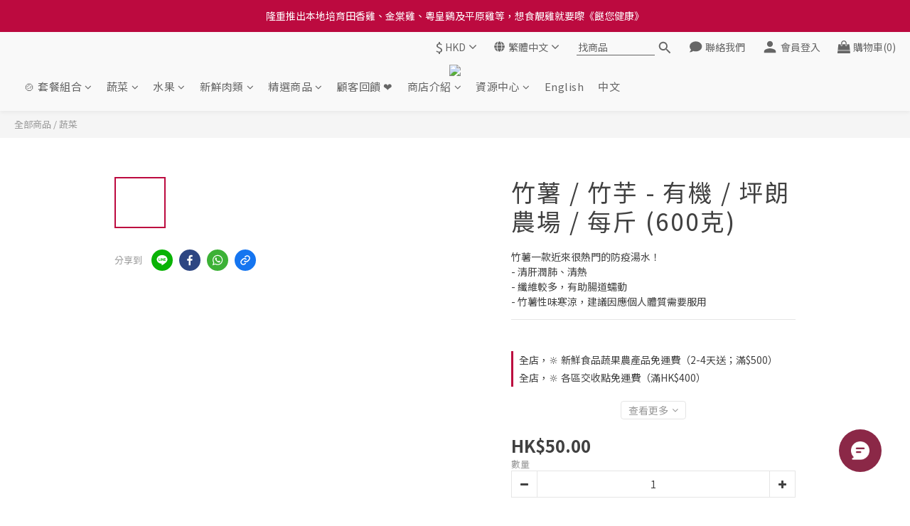

--- FILE ---
content_type: text/html; charset=utf-8
request_url: https://www.healthyexpress.hk/products/bamboo-potato-organic-ping-long-farm-600g
body_size: 134521
content:
<!DOCTYPE html>
<html lang="zh-hant"><head>  <!-- prefetch dns -->
<meta http-equiv="x-dns-prefetch-control" content="on">
<link rel="dns-prefetch" href="https://cdn.shoplineapp.com">
<link rel="preconnect" href="https://cdn.shoplineapp.com" crossorigin>
<link rel="dns-prefetch" href="https://shoplineimg.com">
<link rel="preconnect" href="https://shoplineimg.com">
<link rel="dns-prefetch" href="https://shoplineimg.com">
<link rel="preconnect" href="https://shoplineimg.com" title="image-service-origin">

  <link rel="preload" href="https://cdn.shoplineapp.com/s/javascripts/currencies.js" as="script">




      <link rel="preload" as="image" href="https://shoplineimg.com/5f327a399420db0014fe8377/61c1487cf05d8f00209f5ff2/800x.webp?source_format=jpeg" media="(max-height: 950px)">

<!-- Wrap what we need here -->


<!-- SEO -->
  
    <title ng-non-bindable>竹薯 / 竹芋 - 有機 / 坪朗農場 / 每斤 (600克) </title>

  <meta name="description" content="竹薯又稱竹竽入湯入菜後偏爽脆，益胃、寬腸、通便，調節中氣化痰外，還能清熱解毒。 清潤香滑可口，有潤燥下火、益氣潤腸之功，為秋燥時的靚湯，且男女老少皆宜。 煲湯瘦肉，赤小豆，扁豆，蜜棗，紅蘿蔔。	竹薯性味甘、淡、涼，清熱去濕，有清肺止咳、清熱利尿之功效，通常用於治肺熱咳嗽、膀胱濕熱之小便澀痛。">

    <meta name="keywords" content="竹薯,竹芋,冬粉薯,冬筍薯,沙穀米,東京薯,葛鬱金, arrowroot,maranta,West Indian arrowroot,obedience plant, Bermuda arrowroot, araru, araruta, ararao,ulankeer">



<!-- Meta -->
  

    <meta property="og:title" content="竹薯 / 竹芋 - 有機 / 坪朗農場 / 每斤 (600克) ">

  <meta property="og:type" content="product"/>

    <meta property="og:url" content="https://www.healthyexpress.hk/products/bamboo-potato-organic-ping-long-farm-600g">
    <link rel="canonical" href="https://www.healthyexpress.hk/products/bamboo-potato-organic-ping-long-farm-600g">

  <meta property="og:description" content="竹薯又稱竹竽入湯入菜後偏爽脆，益胃、寬腸、通便，調節中氣化痰外，還能清熱解毒。 清潤香滑可口，有潤燥下火、益氣潤腸之功，為秋燥時的靚湯，且男女老少皆宜。 煲湯瘦肉，赤小豆，扁豆，蜜棗，紅蘿蔔。	竹薯性味甘、淡、涼，清熱去濕，有清肺止咳、清熱利尿之功效，通常用於治肺熱咳嗽、膀胱濕熱之小便澀痛。">

    <meta property="og:image" content="https://img.shoplineapp.com/media/image_clips/61c1487cf05d8f00209f5ff2/original.jpeg?1640056956">
    <meta name="thumbnail" content="https://img.shoplineapp.com/media/image_clips/61c1487cf05d8f00209f5ff2/original.jpeg?1640056956">

    <meta property="fb:app_id" content="209066571193167">



    <script type="application/ld+json">
    {"@context":"https://schema.org","@type":"WebSite","name":"餸您健康有機店","url":"https://www.healthyexpress.hk"}
    </script>


<!-- locale meta -->


  <meta name="viewport" content="width=device-width, initial-scale=1.0, viewport-fit=cover">
<meta name="mobile-web-app-capable" content="yes">
<meta name="format-detection" content="telephone=no" />
<meta name="google" value="notranslate">

<!-- Shop icon -->
  <link rel="shortcut icon" type="image/png" href="https://img.shoplineapp.com/media/image_clips/63e65f3ae798b100149e537d/original.jpg?1676042042">




<!--- Site Ownership Data -->
    <meta name="google-site-verification" content="20r8afij6WNeMjot2mHEG2QC8aSyu2Ob3CNY7sVJF44">
    <meta name="msvalidate.01" content="EAA7E25F4D9CE91155141D80C08B1DE0">
    <meta name="facebook-domain-verification" content="26gcymypydc03qyibd36pc3dopcuz9">
    <meta name="google-site-verification" content="504872969">
<!--- Site Ownership Data End-->

<!-- Styles -->


        <link rel="stylesheet" media="all" href="https://cdn.shoplineapp.com/assets/lib/bootstrap-3.4.1-4ccbe929d8684c8cc83f72911d02f011655dbd6b146a879612fadcdfa86fa7c7.css" onload="" />

        <link rel="stylesheet" media="print" href="https://cdn.shoplineapp.com/assets/theme_vendor-6eb73ce39fd4a86f966b1ab21edecb479a1d22cae142252ad701407277a4d3be.css" onload="this.media='all'" />


        <link rel="stylesheet" media="print" href="https://cdn.shoplineapp.com/assets/shop-2c8ce8b30f079a0263f27ffd5dfdfce0151366469f06a9a110fb7808a01448e0.css" onload="this.media=&quot;all&quot;" />

            <link rel="stylesheet" media="all" href="https://cdn.shoplineapp.com/assets/v2_themes/ultra_chic/page-product-detail-015b130e51f0ed36464eb1bc00f708ee54234f0f3dece7045cdd667a8c6dc8fb.css" onload="" />


    






  <link rel="stylesheet" media="all" href="https://cdn.shoplineapp.com/packs/css/intl_tel_input-0d9daf73.chunk.css" />








<script type="text/javascript">
  window.mainConfig = JSON.parse('{\"sessionId\":\"\",\"merchantId\":\"5f327a399420db0014fe8377\",\"appCoreHost\":\"shoplineapp.com\",\"assetHost\":\"https://cdn.shoplineapp.com/packs/\",\"apiBaseUrl\":\"http://shoplineapp.com\",\"eventTrackApi\":\"https://events.shoplytics.com/api\",\"frontCommonsApi\":\"https://front-commons.shoplineapp.com/api\",\"appendToUrl\":\"\",\"env\":\"production\",\"merchantData\":{\"_id\":\"5f327a399420db0014fe8377\",\"addon_limit_enabled\":true,\"base_country_code\":\"HK\",\"base_currency\":{\"id\":\"hkd\",\"iso_code\":\"HKD\",\"alternate_symbol\":\"HK$\",\"name\":\"Hong Kong Dollar\",\"symbol_first\":true,\"subunit_to_unit\":100},\"base_currency_code\":\"HKD\",\"beta_feature_keys\":[],\"brand_home_url\":\"https://www.healthyexpress.hk\",\"checkout_setting\":{\"enable_membership_autocheck\":true,\"enable_subscription_autocheck\":true,\"enabled_abandoned_cart_notification\":true,\"checkout_without_email\":true,\"enable_sc_fast_checkout\":false,\"rounding_setting\":{\"enabled\":true,\"rounding_mode\":\"round_half_even\",\"smallest_denomination\":10},\"multi_checkout\":{\"enabled\":false}},\"current_plan_key\":\"basket\",\"current_theme_key\":\"ultra_chic\",\"delivery_option_count\":53,\"enabled_stock_reminder\":true,\"handle\":\"healthyexpress\",\"identifier\":\"\",\"instagram_access_token\":\"\",\"instagram_id\":\"\",\"invoice_activation\":\"inactive\",\"is_image_service_enabled\":true,\"mobile_logo_media_url\":\"https://img.shoplineapp.com/media/image_clips/65c72b688c9c0d001a0decfb/original.png?1707551591\",\"name\":\"餸您健康有機店\",\"order_setting\":{\"invoice_activation\":\"inactive\",\"short_message_activation\":\"inactive\",\"stock_reminder_activation\":\"true\",\"default_out_of_stock_reminder\":false,\"auto_cancel_expired_orders\":false,\"auto_revert_credit\":true,\"enabled_order_auth_expiry\":false,\"enforce_user_login_on_checkout\":false,\"enabled_abandoned_cart_notification\":true,\"enable_order_split_einvoice_reissue\":false,\"no_duplicate_uniform_invoice\":false,\"checkout_without_email\":false,\"hourly_auto_invoice\":false,\"enabled_location_id\":false,\"enabled_sf_hidden_product_name\":false,\"customer_return_order\":{\"enabled\":true,\"available_return_days\":\"3\"},\"customer_cancel_order\":{\"enabled\":true,\"auto_revert_credit\":true},\"invoice\":{\"tax_id\":\"\"},\"facebook_messenging\":{\"status\":\"inactive\"},\"status_update_sms\":{\"status\":\"active\"},\"private_info_handle\":{\"enabled\":false,\"custom_fields_enabled\":false}},\"payment_method_count\":21,\"product_setting\":{\"enabled_show_member_price\":true,\"enabled_product_review\":true,\"variation_display\":\"swatches\",\"price_range_enabled\":true,\"enabled_pos_product_customized_price\":true,\"enabled_pos_product_price_tier\":true,\"preorder_add_to_cart_button_display\":\"depend_on_stock\",\"enabled_pos_pinned_product\":false,\"enabled_plp_product_review\":true,\"sold_out_at_last\":true,\"show_max_discount_rate\":{\"enabled\":true,\"display_type\":\"fold\"}},\"promotion_setting\":{\"one_coupon_limit_enabled\":false,\"show_promotion_reminder\":true,\"show_coupon\":true,\"multi_order_discount_strategy\":\"multi_order_and_tier_promotions\",\"order_promotions_ignore_exclude_product\":true,\"promotion_returned_toggle\":false,\"order_gift_threshold_mode\":\"after_all_discounts\",\"category_item_gift_threshold_mode\":\"after_all_discounts\",\"order_free_shipping_threshold_mode\":\"after_all_discounts\",\"category_item_free_shipping_threshold_mode\":\"after_price_discounts\",\"order_gift_exclude_credit_and_point\":true},\"rollout_keys\":[\"2FA_google_authenticator\",\"3_layer_category\",\"3_layer_navigation\",\"3_layer_variation\",\"711_CB_13countries\",\"711_CB_pickup_TH\",\"711_c2b_report_v2\",\"711_cross_delivery\",\"MC_WA_Template_Management\",\"MC_manual_order\",\"MO_Apply_Coupon_Code\",\"StaffCanBeDeleted_V1\",\"UTM_export\",\"UTM_register\",\"abandoned_cart_notification\",\"add_system_fontstyle\",\"add_to_cart_revamp\",\"addon_products_limit_10\",\"addon_products_limit_unlimited\",\"addon_quantity\",\"address_format_batch2\",\"address_format_jp\",\"address_format_my\",\"address_format_us\",\"address_format_vn\",\"admin_app_extension\",\"admin_custom_domain\",\"admin_image_service\",\"admin_manual_order\",\"admin_realtime\",\"admin_vietnam_dong\",\"admin_whitelist_ip\",\"adminapp_order_form\",\"adminapp_wa_contacts_list\",\"ads_system_new_tab\",\"advanced_menu_app\",\"adyen_my_sc\",\"affiliate_by_product\",\"affiliate_dashboard\",\"affiliate_kol_report\",\"affiliate_kol_report_appstore\",\"alipay\",\"alipay_hk_sc\",\"amazon_product_review\",\"android_pos_agent_clockin_n_out\",\"android_pos_purchase_order_partial_in_storage\",\"android_pos_round_adj\",\"android_pos_save_send_receipt\",\"android_pos_v2_force_upgrade_version_1-50-0_date_2025-08-30\",\"app_categories_filtering\",\"app_multiplan\",\"app_subscription_prorated_billing\",\"apply_multi_order_discount\",\"apps_store\",\"apps_store_blog\",\"apps_store_fb_comment\",\"apps_store_wishlist\",\"appstore_free_trial\",\"archive_order_data\",\"archive_order_ui\",\"assign_products_to_category\",\"auth_flow_revamp\",\"auto_credit\",\"auto_credit_notify\",\"auto_credit_percentage\",\"auto_credit_recurring\",\"auto_reply_comment\",\"auto_reply_fb\",\"auto_save_sf_plus_address\",\"auto_suspend_admin\",\"availability_buy_online_pickup_instore\",\"availability_preview_buy_online_pickup_instore\",\"back_in_stock_appstore\",\"back_in_stock_notify\",\"basket_comparising_link_CNY\",\"basket_comparising_link_HKD\",\"basket_comparising_link_TWD\",\"basket_invoice_field\",\"basket_pricing_page_cny\",\"basket_pricing_page_hkd\",\"basket_pricing_page_myr\",\"basket_pricing_page_sgd\",\"basket_pricing_page_thb\",\"basket_pricing_page_twd\",\"basket_pricing_page_usd\",\"basket_pricing_page_vnd\",\"basket_subscription_coupon\",\"basket_subscription_email\",\"bianco_setting\",\"bidding_select_product\",\"bing_ads\",\"birthday_format_v2\",\"block_gtm_for_lighthouse\",\"blog\",\"blog_app\",\"blog_revamp_admin\",\"blog_revamp_admin_category\",\"blog_revamp_doublewrite\",\"blog_revamp_related_products\",\"blog_revamp_shop_category\",\"blog_revamp_singleread\",\"breadcrumb\",\"broadcast_addfilter\",\"broadcast_advanced_filters\",\"broadcast_analytics\",\"broadcast_center\",\"broadcast_clone\",\"broadcast_email_html\",\"broadcast_facebook_template\",\"broadcast_line_template\",\"broadcast_preset_time\",\"broadcast_to_unsubscribers_sms\",\"broadcast_unsubscribe_email\",\"bulk_action_customer\",\"bulk_action_product\",\"bulk_assign_point\",\"bulk_import_multi_lang\",\"bulk_payment_delivery_setting\",\"bulk_printing_labels_711C2C\",\"bulk_update_dynamic_fields\",\"bulk_update_job\",\"bulk_update_new_fields\",\"bulk_update_product_download_with_filter\",\"bulk_update_tag\",\"bulk_update_tag_enhancement\",\"bundle_add_type\",\"bundle_group\",\"bundle_page\",\"bundle_pricing\",\"bundle_promotion_apply_enhancement\",\"bundle_stackable\",\"buy_at_amazon\",\"buy_button\",\"buy_now_button\",\"buy_online_pickup_instore\",\"buyandget_promotion\",\"callback_service\",\"cancel_order_by_customer\",\"cancel_order_by_customer_v2\",\"cart_addon\",\"cart_addon_condition\",\"cart_addon_limit\",\"cart_use_product_service\",\"cart_uuid\",\"category_banner_multiple\",\"category_limit_unlimited\",\"category_sorting\",\"channel_amazon\",\"channel_fb\",\"channel_integration\",\"channel_line\",\"charge_shipping_fee_by_product_qty\",\"chat_widget\",\"chat_widget_facebook\",\"chat_widget_ig\",\"chat_widget_line\",\"chat_widget_livechat\",\"chat_widget_whatsapp\",\"chatbot_card_carousel\",\"chatbot_card_template\",\"chatbot_image_widget\",\"chatbot_keywords_matching\",\"chatbot_welcome_template\",\"checkout_membercheckbox_toggle\",\"checkout_setting\",\"checkout_without_email\",\"cn_pricing_page_2019\",\"combine_orders_app\",\"comment_list_export\",\"component_h1_tag\",\"connect_new_facebookpage\",\"consolidated_billing\",\"contact_us_mobile\",\"cookie_consent\",\"country_code\",\"coupon_center_back_to_cart\",\"coupon_notification\",\"coupon_v2\",\"create_staff_revamp\",\"credit_campaign\",\"credit_condition_5_tier_ec\",\"credit_point_report\",\"credit_point_triggerpoint\",\"criteo\",\"crm_email_custom\",\"crm_notify_preview\",\"crm_sms_custom\",\"crm_sms_notify\",\"cross_shop_tracker\",\"custom_css\",\"custom_home_delivery_tw\",\"custom_notify\",\"custom_order_export\",\"customer_advanced_filter\",\"customer_coupon\",\"customer_custom_field_limit_5\",\"customer_data_secure\",\"customer_edit\",\"customer_export_v2\",\"customer_group\",\"customer_group_analysis\",\"customer_group_broadcast\",\"customer_group_filter_p2\",\"customer_group_filter_p3\",\"customer_group_regenerate\",\"customer_group_sendcoupon\",\"customer_group_smartrfm_filter\",\"customer_import_50000_failure_report\",\"customer_import_v2\",\"customer_import_v3\",\"customer_list\",\"customer_new_report\",\"customer_referral\",\"customer_referral_notify\",\"customer_search_match\",\"customer_tag\",\"dashboard_v2\",\"dashboard_v2_revamp\",\"date_picker_v2\",\"deep_link_support_linepay\",\"deep_link_support_payme\",\"deep_search\",\"default_theme_ultrachic\",\"delivery_time\",\"delivery_time_with_quantity\",\"design_submenu\",\"dev_center_app_store\",\"disable_footer_brand\",\"disable_old_upgrade_reminder\",\"domain_applicable\",\"doris_bien_setting\",\"dusk_setting\",\"dynamic_shipping_rate_refactor\",\"ec_order_unlimit\",\"ecpay_expirydate\",\"ecpay_payment_gateway\",\"einvoice_bulk_update\",\"einvoice_edit\",\"einvoice_newlogic\",\"email_credit_expire_notify\",\"email_custom\",\"email_member_forget_password_notify\",\"email_member_register_notify\",\"email_order_notify\",\"email_verification\",\"enable_body_script\",\"enable_calculate_api_promotion_apply\",\"enable_calculate_api_promotion_filter\",\"enable_cart_api\",\"enable_cart_service\",\"enable_corejs_splitting\",\"enable_lazysizes_image_tag\",\"enable_new_css_bundle\",\"enable_order_status_callback_revamp_for_promotion\",\"enable_order_status_callback_revamp_for_storefront\",\"enable_promotion_usage_record\",\"enable_shopjs_splitting\",\"enhanced_catalog_feed\",\"enterprise_recaptcha_trial\",\"exclude_product\",\"exclude_product_v2\",\"execute_shipment_permission\",\"export_inventory_report_v2\",\"express_cart\",\"express_checkout_pages\",\"extend_reminder\",\"facebook_ads\",\"facebook_dia\",\"facebook_line_promotion_notify\",\"facebook_login\",\"facebook_messenger_subscription\",\"facebook_notify\",\"facebook_pixel_manager\",\"fb_1on1_chat\",\"fb_broadcast\",\"fb_broadcast_sc\",\"fb_broadcast_sc_p2\",\"fb_comment_app\",\"fb_entrance_optimization\",\"fb_feed_unlimit\",\"fb_group\",\"fb_menu\",\"fb_messenger_onetime_notification\",\"fb_multi_category_feed\",\"fb_offline_conversions_api\",\"fb_pixel_matching\",\"fb_pixel_v2\",\"fb_post_management\",\"fb_product_set\",\"fb_quick_signup_link\",\"fb_shop_now_button\",\"fb_ssapi\",\"fb_sub_button\",\"fb_welcome_msg\",\"fbe_oe\",\"fbe_shop\",\"fbe_v2\",\"fbe_v2_edit\",\"fbig_shop_disabled\",\"feature_alttag_phase1\",\"feature_alttag_phase2\",\"flash_price_campaign\",\"fm_order_receipt\",\"fmt_c2c_newlabel\",\"fmt_revision\",\"footer_brand\",\"footer_builder\",\"footer_builder_new\",\"form_builder\",\"form_builder_access\",\"form_builder_user_management\",\"form_builder_v2_elements\",\"form_builder_v2_receiver\",\"form_builder_v2_report\",\"fps_rolling_key\",\"freeshipping_promotion_condition\",\"get_coupon\",\"get_promotions_by_cart\",\"gift_promotion_condition\",\"gift_shipping_promotion_discount_condition\",\"gifts_limit_10\",\"gifts_limit_unlimited\",\"gmv_revamp\",\"godaddy\",\"google_ads_api\",\"google_ads_manager\",\"google_analytics_4\",\"google_analytics_manager\",\"google_content_api\",\"google_dynamic_remarketing_tag\",\"google_enhanced_conversions\",\"google_preorder_feed\",\"google_product_category_3rdlayer\",\"google_recaptcha\",\"google_remarketing_manager\",\"google_signup_login\",\"google_tag_manager\",\"gp_tw_sc\",\"group_url_bind_post_live\",\"h2_tag_phase1\",\"hct_logistics_bills_report\",\"hidden_product\",\"hidden_product_p2\",\"hide_credit_point_record_balance\",\"hide_theme_bianco_whitelist\",\"hide_theme_sangria_whitelist\",\"hk_pricing_page_2019\",\"hkd_pricing_page_disabled_2020\",\"ig_browser_notify\",\"ig_live\",\"ig_login_entrance\",\"ig_new_api\",\"image_gallery\",\"image_gallery_p2\",\"image_host_by_region\",\"image_limit_100000\",\"image_limit_30000\",\"image_widget_mobile\",\"inbox_manual_order\",\"inbox_send_cartlink\",\"increase_variation_limit\",\"instagram_create_post\",\"instagram_post_sales\",\"instant_order_form\",\"integrated_label_711\",\"integrated_sfexpress\",\"integration_one\",\"inventory_change_reason\",\"inventory_search_v2\",\"job_api_products_export\",\"job_api_user_export\",\"job_product_import\",\"jquery_v3\",\"kingsman_v2_setting\",\"layout_engine_service_kingsman_blogs\",\"layout_engine_service_kingsman_member_center\",\"layout_engine_service_kingsman_pdp\",\"layout_engine_service_kingsman_plp\",\"layout_engine_service_kingsman_promotions\",\"line_1on1_chat\",\"line_abandon_notification\",\"line_ads_tag\",\"line_broadcast\",\"line_in_chat_shopping\",\"line_login\",\"line_login_mobile\",\"line_shopping_new_fields\",\"line_signup\",\"live_after_keyword\",\"live_ai_tag_comments\",\"live_announce_bids\",\"live_announce_buyer\",\"live_bidding\",\"live_broadcast_v2\",\"live_bulk_checkoutlink\",\"live_bulk_edit\",\"live_checkout_notification\",\"live_checkout_notification_all\",\"live_checkout_notification_message\",\"live_comment_discount\",\"live_comment_robot\",\"live_create_product_v2\",\"live_crosspost\",\"live_dashboard_product\",\"live_event_discount\",\"live_exclusive_price\",\"live_fb_group\",\"live_fhd_video\",\"live_general_settings\",\"live_group_event\",\"live_host_panel\",\"live_ig_messenger_broadcast\",\"live_ig_product_recommend\",\"live_im_switch\",\"live_keyword_switch\",\"live_line_broadcast\",\"live_line_multidisplay\",\"live_luckydraw_enhancement\",\"live_messenger_broadcast\",\"live_order_block\",\"live_print_advanced\",\"live_product_recommend\",\"live_shopline_announcement\",\"live_shopline_beauty_filter\",\"live_shopline_keyword\",\"live_shopline_product_card\",\"live_shopline_view\",\"live_shopline_view_marquee\",\"live_show_storefront_facebook\",\"live_show_storefront_shopline\",\"live_stream_settings\",\"locale_revamp\",\"lock_cart_sc_product\",\"logistic_bill_v2_711_b2c\",\"logistic_bill_v2_711_c2c\",\"logo_favicon\",\"luckydraw_products\",\"luckydraw_qualification\",\"manual_activation\",\"manual_order\",\"manual_order_7-11\",\"manual_order_ec_to_sc\",\"manually_bind_post\",\"marketing_affiliate\",\"marketing_affiliate_p2\",\"mc-history-instant\",\"mc_711crossborder\",\"mc_ad_tag\",\"mc_assign_message\",\"mc_auto_bind_member\",\"mc_autoreply_cotent\",\"mc_autoreply_question\",\"mc_autoreply_trigger\",\"mc_broadcast\",\"mc_broadcast_v2\",\"mc_bulk_read\",\"mc_chatbot_template\",\"mc_delete_message\",\"mc_edit_cart\",\"mc_history_instant\",\"mc_history_post\",\"mc_im\",\"mc_inbox_autoreply\",\"mc_input_status\",\"mc_instant_notifications\",\"mc_invoicetitle_optional\",\"mc_keyword_autotagging\",\"mc_line_broadcast\",\"mc_line_broadcast_all_friends\",\"mc_line_cart\",\"mc_logistics_hct\",\"mc_logistics_tcat\",\"mc_manage_blacklist\",\"mc_mark_todo\",\"mc_new_menu\",\"mc_phone_tag\",\"mc_reminder_unpaid\",\"mc_reply_pic\",\"mc_setting_message\",\"mc_setting_orderform\",\"mc_shop_message_refactor\",\"mc_smart_advice\",\"mc_sort_waitingtime\",\"mc_sort_waitingtime_new\",\"mc_tw_invoice\",\"media_gcp_upload\",\"member_center_profile_revamp\",\"member_import_notify\",\"member_info_reward\",\"member_info_reward_subscription\",\"member_password_setup_notify\",\"member_points\",\"member_points_notify\",\"member_price\",\"membership_tier_double_write\",\"membership_tier_notify\",\"membership_tiers\",\"memebr_center_point_credit_revamp\",\"menu_limit_100\",\"menu_limit_unlimited\",\"merchant_bills_banktransfer\",\"merchant_bills_slp\",\"message_center_v3\",\"message_revamp\",\"mo_remove_discount\",\"mobile_and_email_signup\",\"mobile_signup_p2\",\"modularize_address_format\",\"molpay_credit_card\",\"multi_lang\",\"multi_lang_zh_hant\",\"multicurrency\",\"my_pricing_page_2019\",\"myapp_reauth_alert\",\"myr_pricing_page_disabled_2020\",\"new_app_subscription\",\"new_layout_for_mobile_and_pc\",\"new_onboarding_flow\",\"new_return_management\",\"new_settings_apply_all_promotion\",\"new_signup_flow\",\"new_sinopac_3d\",\"notification_custom_sending_time\",\"npb_theme_philia\",\"npb_widget_font_size_color\",\"ob_revamp\",\"ob_sgstripe\",\"ob_twecpay\",\"oceanpay\",\"old_fbe_removal\",\"onboarding_basketplan\",\"onboarding_handle\",\"one_new_filter\",\"one_page_store\",\"one_page_store_1000\",\"one_page_store_checkout\",\"one_page_store_clone\",\"one_page_store_product_set\",\"oneship_installable\",\"online_credit_redemption_toggle\",\"online_store_design\",\"online_store_design_setup_guide_basketplan\",\"order_add_to_cart\",\"order_archive_calculation_revamp_crm_amount\",\"order_archive_calculation_revamp_crm_member\",\"order_archive_product_testing\",\"order_archive_testing\",\"order_archive_testing_crm\",\"order_archive_testing_order_details\",\"order_archive_testing_return_order\",\"order_confirmation_slip_upload\",\"order_custom_field_limit_5\",\"order_custom_notify\",\"order_decoupling_product_revamp\",\"order_discount_stackable\",\"order_export_366day\",\"order_export_v2\",\"order_filter_shipped_date\",\"order_message_broadcast\",\"order_new_source\",\"order_promotion_split\",\"order_search_custom_field\",\"order_search_sku\",\"order_select_across_pages\",\"order_sms_notify\",\"order_split\",\"order_status_non_automation\",\"order_status_tag_color\",\"order_tag\",\"orderemail_new_logic\",\"other_custom_notify\",\"out_of_stock_order\",\"page_builder_revamp\",\"page_builder_revamp_theme_setting\",\"page_builder_revamp_theme_setting_initialized\",\"page_builder_section_cache_enabled\",\"page_builder_widget_accordion\",\"page_builder_widget_blog\",\"page_builder_widget_category\",\"page_builder_widget_collage\",\"page_builder_widget_countdown\",\"page_builder_widget_custom_liquid\",\"page_builder_widget_instagram\",\"page_builder_widget_product_text\",\"page_builder_widget_subscription\",\"page_builder_widget_video\",\"page_limit_unlimited\",\"page_use_product_service\",\"page_view_cache\",\"pakpobox\",\"partial_free_shipping\",\"payme\",\"payment_condition\",\"payment_fee_config\",\"payment_image\",\"payment_octopus\",\"payment_slip_notify\",\"paypal_upgrade\",\"pdp_image_lightbox\",\"pdp_image_lightbox_icon\",\"pending_subscription\",\"philia_setting\",\"pickup_remember_store\",\"plp_label_wording\",\"plp_product_seourl\",\"plp_variation_selector\",\"plp_wishlist\",\"point_campaign\",\"point_redeem_to_cash\",\"pos_only_product_settings\",\"pos_retail_store_price\",\"pos_setup_guide_basketplan\",\"post_cancel_connect\",\"post_commerce_stack_comment\",\"post_fanpage_luckydraw\",\"post_fb_group\",\"post_general_setting\",\"post_lock_pd\",\"post_sales_dashboard\",\"postsale_auto_reply\",\"postsale_create_post\",\"postsale_ig_auto_reply\",\"postsales_connect_multiple_posts\",\"preorder_limit\",\"preset_publish\",\"price_discount_label_plp\",\"product_available_time\",\"product_cost_permission\",\"product_feed_info\",\"product_feed_manager_availability\",\"product_feed_revamp\",\"product_index_v2\",\"product_info\",\"product_limit_1000\",\"product_limit_unlimited\",\"product_log_v2\",\"product_page_limit_10\",\"product_quantity_update\",\"product_recommendation_abtesting\",\"product_revamp_doublewrite\",\"product_revamp_singleread\",\"product_review_import\",\"product_review_import_installable\",\"product_review_plp\",\"product_review_reward\",\"product_review_reward_conditions\",\"product_search\",\"product_set_revamp\",\"product_set_show_out_of_stock\",\"product_set_v2_enhancement\",\"product_summary\",\"promotion_blacklist\",\"promotion_filter_by_date\",\"promotion_first_purchase\",\"promotion_hour\",\"promotion_limit_10\",\"promotion_limit_100\",\"promotion_limit_unlimited\",\"promotion_minitem\",\"promotion_page\",\"promotion_page_reminder\",\"promotion_page_seo_button\",\"promotion_record_archive_test\",\"promotion_reminder\",\"promotion_revamp_phase1-1\",\"purchase_limit_campaign\",\"quick_answer\",\"recaptcha_reset_pw\",\"redirect_301_settings\",\"rejected_bill_reminder\",\"remove_fblike_sc\",\"repay_cookie\",\"replace_janus_interface\",\"replace_lms_old_oa_interface\",\"reports\",\"revert_credit\",\"revert_credit_p2\",\"revert_credit_status\",\"sales_dashboard\",\"sangria_setting\",\"sc_advanced_keyword\",\"sc_ai_chat_analysis\",\"sc_ai_suggested_reply\",\"sc_alipay_standard\",\"sc_atm\",\"sc_auto_bind_member\",\"sc_autodetect_address\",\"sc_autodetect_paymentslip\",\"sc_autoreply_icebreaker\",\"sc_broadcast_permissions\",\"sc_clearcart\",\"sc_clearcart_all\",\"sc_comment_label\",\"sc_comment_list\",\"sc_conversations_statistics_sunset\",\"sc_download_adminapp\",\"sc_facebook_broadcast\",\"sc_facebook_live\",\"sc_fb_ig_subscription\",\"sc_gpt_chatsummary\",\"sc_gpt_content_generator\",\"sc_gpt_knowledge_base\",\"sc_group_pm_commentid\",\"sc_group_webhook\",\"sc_intercom\",\"sc_keywords\",\"sc_list_search\",\"sc_lock_inventory\",\"sc_manual_order\",\"sc_mc_settings\",\"sc_mo_711emap\",\"sc_order_unlimit\",\"sc_outstock_msg\",\"sc_overall_statistics\",\"sc_overall_statistics_api_v3\",\"sc_overall_statistics_v2\",\"sc_pickup\",\"sc_post_feature\",\"sc_product_set\",\"sc_product_variation\",\"sc_sidebar\",\"sc_similar_question_replies\",\"sc_slp_subscription_promotion\",\"sc_standard\",\"sc_store_pickup\",\"sc_wa_contacts_list\",\"sc_wa_message_report\",\"sc_wa_permissions\",\"scheduled_home_page\",\"search_function_image_gallery\",\"security_center\",\"select_all_customer\",\"select_all_inventory\",\"send_coupon_notification\",\"session_expiration_period\",\"setup_guide_basketplan\",\"sfexpress_centre\",\"sfexpress_eflocker\",\"sfexpress_service\",\"sfexpress_store\",\"sg_onboarding_currency\",\"share_cart_link\",\"shop_builder_plp\",\"shop_category_filter\",\"shop_category_filter_bulk_action\",\"shop_product_search_rate_limit\",\"shop_related_recaptcha\",\"shop_template_advanced_setting\",\"shopline_captcha\",\"shopline_email_captcha\",\"shopline_product_reviews\",\"shoplytics_api_ordersales_v4\",\"shoplytics_api_psa_wide_table\",\"shoplytics_benchmark\",\"shoplytics_broadcast_api_v3\",\"shoplytics_channel_store_permission\",\"shoplytics_credit_analysis\",\"shoplytics_customer_refactor_api_v3\",\"shoplytics_date_picker_v2\",\"shoplytics_event_realtime_refactor_api_v3\",\"shoplytics_events_api_v3\",\"shoplytics_export_flex\",\"shoplytics_homepage_v2\",\"shoplytics_invoices_api_v3\",\"shoplytics_lite\",\"shoplytics_membership_tier_growth\",\"shoplytics_orders_api_v3\",\"shoplytics_ordersales_v3\",\"shoplytics_payments_api_v3\",\"shoplytics_pro\",\"shoplytics_product_revamp_api_v3\",\"shoplytics_promotions_api_v3\",\"shoplytics_psa_multi_stores_export\",\"shoplytics_psa_sub_categories\",\"shoplytics_rfim_enhancement_v3\",\"shoplytics_session_metrics\",\"shoplytics_staff_api_v3\",\"shoplytics_to_hd\",\"shopping_session_enabled\",\"signin_register_revamp\",\"sitemap_cache_6hr\",\"sitemap_enhance_lang\",\"skya_setting\",\"sl_admin_inventory_count\",\"sl_admin_inventory_transfer\",\"sl_admin_purchase_order\",\"sl_admin_supplier\",\"sl_logistics_bulk_action\",\"sl_logistics_fmt_freeze\",\"sl_logistics_modularize\",\"sl_payment_alipay\",\"sl_payment_cc\",\"sl_payment_hk_alipay\",\"sl_payment_standard_v2\",\"sl_payment_type_check\",\"sl_payments_apple_pay\",\"sl_payments_cc_promo\",\"sl_payments_my_cc\",\"sl_payments_my_fpx\",\"sl_payments_risk\",\"sl_payments_sg_cc\",\"sl_pos\",\"sl_pos_SHOPLINE_Payments\",\"sl_pos_admin\",\"sl_pos_admin_cancel_order\",\"sl_pos_admin_delete_order\",\"sl_pos_admin_inventory_transfer\",\"sl_pos_admin_order_archive_testing\",\"sl_pos_admin_purchase_order\",\"sl_pos_admin_register_shift\",\"sl_pos_admin_staff\",\"sl_pos_agent_by_channel\",\"sl_pos_agent_clockin_n_out\",\"sl_pos_agent_performance\",\"sl_pos_android_A4_printer\",\"sl_pos_android_check_cart_items_with_local_db\",\"sl_pos_android_order_reduction\",\"sl_pos_android_receipt_enhancement\",\"sl_pos_android_receipt_info_enhancement\",\"sl_pos_app_order_archive_testing\",\"sl_pos_app_transaction_filter_enhance\",\"sl_pos_apps_store\",\"sl_pos_bugfender_log_reduction\",\"sl_pos_bulk_import_update_enhancement\",\"sl_pos_check_duplicate_create_order\",\"sl_pos_claim_coupon\",\"sl_pos_convert_order_to_cart_by_snapshot\",\"sl_pos_credit_redeem\",\"sl_pos_customerID_duplicate_check\",\"sl_pos_customer_info_enhancement\",\"sl_pos_customized_price\",\"sl_pos_disable_touchid_unlock\",\"sl_pos_discount\",\"sl_pos_einvoice_refactor\",\"sl_pos_ewallet_alipay\",\"sl_pos_feature_permission\",\"sl_pos_force_upgrade_1-109-0\",\"sl_pos_force_upgrade_1-110-1\",\"sl_pos_free_gifts_promotion\",\"sl_pos_from_Swift_to_OC\",\"sl_pos_iOS_A4_printer\",\"sl_pos_iOS_app_transaction_filter_enhance\",\"sl_pos_iOS_cashier_revamp_cart\",\"sl_pos_iOS_cashier_revamp_product_list\",\"sl_pos_iPadOS_version_upgrade_remind_16_0_0\",\"sl_pos_initiate_couchbase\",\"sl_pos_inventory_count\",\"sl_pos_inventory_count_difference_reason\",\"sl_pos_inventory_count_for_selected_products\",\"sl_pos_inventory_feature_module\",\"sl_pos_inventory_transfer_app_can_create_note_date\",\"sl_pos_inventory_transfer_insert_enhancement\",\"sl_pos_inventory_transfer_request\",\"sl_pos_invoice_product_name_filter\",\"sl_pos_invoice_swiftUI_revamp\",\"sl_pos_invoice_toast_show\",\"sl_pos_ios_receipt_info_enhancement\",\"sl_pos_ios_small_label_enhancement\",\"sl_pos_ios_version_upgrade_remind\",\"sl_pos_itc\",\"sl_pos_logo_terms_and_condition\",\"sl_pos_member_points\",\"sl_pos_member_price\",\"sl_pos_multiple_payments\",\"sl_pos_new_report_customer_analysis\",\"sl_pos_new_report_daily_payment_methods\",\"sl_pos_new_report_overview\",\"sl_pos_new_report_product_preorder\",\"sl_pos_new_report_transaction_detail\",\"sl_pos_no_minimum_age\",\"sl_pos_order_reduction\",\"sl_pos_order_refactor_admin\",\"sl_pos_order_upload_using_pos_service\",\"sl_pos_partial_return\",\"sl_pos_password_setting_refactor\",\"sl_pos_payment\",\"sl_pos_payment_method_picture\",\"sl_pos_payment_method_prioritized_and_hidden\",\"sl_pos_payoff_preorder\",\"sl_pos_pin_products\",\"sl_pos_product_add_to_cart_refactor\",\"sl_pos_product_set\",\"sl_pos_product_variation_ui\",\"sl_pos_promotion\",\"sl_pos_purchase_order_onlinestore\",\"sl_pos_purchase_order_partial_in_storage\",\"sl_pos_receipt_enhancement\",\"sl_pos_receipt_information\",\"sl_pos_receipt_preorder_return_enhancement\",\"sl_pos_receipt_swiftUI_revamp\",\"sl_pos_register_shift\",\"sl_pos_report_shoplytics_psi\",\"sl_pos_revert_credit\",\"sl_pos_round_adj\",\"sl_pos_save_send_receipt\",\"sl_pos_show_coupon\",\"sl_pos_stock_refactor\",\"sl_pos_supplier_refactor\",\"sl_pos_terminal\",\"sl_pos_terminal_settlement\",\"sl_pos_toast_revamp\",\"sl_pos_transaction_conflict\",\"sl_pos_transaction_view_admin\",\"sl_pos_transfer_onlinestore\",\"sl_pos_user_permission\",\"sl_pos_variation_setting_refactor\",\"sl_purchase_order_search_create_enhancement\",\"slp_bank_promotion\",\"slp_product_subscription\",\"slp_remember_credit_card\",\"slp_swap\",\"smart_omo_appstore\",\"smart_product_recommendation\",\"smart_product_recommendation_plus\",\"smart_product_recommendation_regular\",\"smart_recommended_related_products\",\"sms_broadcast\",\"sms_custom\",\"sms_with_shop_name\",\"social_channel_revamp\",\"social_channel_user\",\"social_name_in_order\",\"sort_out_of_stock_products_last\",\"split_order_applied_creditpoint\",\"sso_lang_th\",\"sso_lang_vi\",\"staff_elasticsearch\",\"staff_limit_5\",\"staff_limit_unlimited\",\"staff_service_migration\",\"static_resource_host_by_region\",\"stop_slp_approvedemail\",\"store_pick_up\",\"storefront_app_extension\",\"storefront_return\",\"stripe_3d_secure\",\"stripe_3ds_cny\",\"stripe_3ds_hkd\",\"stripe_3ds_myr\",\"stripe_3ds_sgd\",\"stripe_3ds_thb\",\"stripe_3ds_usd\",\"stripe_3ds_vnd\",\"stripe_google_pay\",\"stripe_payment_intents\",\"stripe_radar\",\"stripe_subscription_my_account\",\"structured_data\",\"studio_livestream\",\"sub_sgstripe\",\"subscription_config_edit\",\"subscription_config_edit_delivery_payment\",\"subscription_currency\",\"tappay_3D_secure\",\"tappay_sdk_v2_3_2\",\"tappay_sdk_v3\",\"tax_inclusive_setting\",\"taxes_settings\",\"tcat_711pickup_sl_logisitics\",\"tcat_logistics_bills_report\",\"tcat_newlabel\",\"th_pricing_page_2020\",\"thb_pricing_page_disabled_2020\",\"theme_bianco\",\"theme_doris_bien\",\"theme_kingsman_v2\",\"theme_level_3\",\"theme_sangria\",\"theme_ultrachic\",\"tier_birthday_credit\",\"tier_member_points\",\"tier_member_price\",\"tier_reward_app_availability\",\"tier_reward_app_installation\",\"tier_reward_app_p2\",\"tier_reward_credit\",\"tnc-checkbox\",\"toggle_mobile_category\",\"tw_app_shopback_cashback\",\"tw_fm_sms\",\"tw_pricing_page_2019\",\"tw_stripe_subscription\",\"twd_pricing_page_disabled_2020\",\"uc_integration\",\"uc_v2_endpoints\",\"ultra_setting\",\"unified_admin\",\"use_ngram_for_order_search\",\"user_center_social_channel\",\"user_credits\",\"variant_image_selector\",\"variant_saleprice_cost_weight\",\"variation_label_swatches\",\"varm_setting\",\"vn_pricing_page_2020\",\"vnd_pricing_page_disabled_2020\",\"wa_broadcast_customer_group\",\"wa_system_template\",\"wa_template_custom_content\",\"whatsapp_accept_marketing\",\"whatsapp_catalog\",\"whatsapp_extension\",\"whatsapp_order_form\",\"whatsapp_orderstatus_toggle\",\"wishlist_app\",\"yahoo_dot\",\"youtube_accounting_linking\",\"youtube_live_shopping\",\"zapbook_installable\",\"zotabox_installable\"],\"shop_default_home_url\":\"https://healthyexpress.shoplineapp.com\",\"shop_status\":\"open\",\"show_sold_out\":true,\"sl_payment_merchant_id\":\"756677339454660608\",\"supported_languages\":[\"en\",\"zh-hant\"],\"tags\":[\"food\"],\"time_zone\":\"Asia/Hong_Kong\",\"updated_at\":\"2026-01-22T15:30:06.582Z\",\"user_setting\":{\"_id\":\"5f327a3942cdf81971da688d\",\"created_at\":\"2020-08-11T11:00:09.841Z\",\"data\":{\"general_fields\":[{\"type\":\"gender\",\"options\":{\"order\":{\"include\":\"false\",\"required\":\"false\"},\"signup\":{\"include\":\"true\",\"required\":\"false\"},\"profile\":{\"include\":\"true\",\"required\":\"false\"}}},{\"type\":\"birthday\",\"options\":{\"order\":{\"include\":\"false\",\"required\":\"false\"},\"signup\":{\"include\":\"false\",\"required\":\"false\"},\"profile\":{\"include\":\"false\",\"required\":\"false\"}}}],\"minimum_age_limit\":\"13\",\"custom_fields\":[{\"type\":\"text\",\"name_translations\":{\"zh-hant\":\"是怎樣認識我們？(必填)\",\"en\":\"How do you know us?\"},\"hint_translations\":{\"zh-hant\":\"例如：Google|朋友介紹|舊客戶|宣傳單張|傳媒報道|認識店主\",\"en\":\"eg: Google, friend referral, etc.\"},\"options\":{\"order\":{\"include\":\"true\",\"required\":\"true\"},\"signup\":{\"include\":\"true\",\"required\":\"true\"},\"profile\":{\"include\":\"true\",\"required\":\"true\"}},\"field_id\":\"5f33d2f20cc3460033060f33\",\"member_info_reward\":\"true\"},{\"type\":\"text\",\"name_translations\":{\"zh-hant\":\"作為一間能讓你長期幫襯的有機供應商，你期望我們做什麼？(必填)\",\"en\":\"What do you expect us?\"},\"hint_translations\":{\"en\":\"Price, Variety, Quality, Service...\",\"zh-hant\":\"方便、價錢、品種、品質以及服務方面\"},\"options\":{\"order\":{\"include\":\"true\",\"required\":\"true\"},\"signup\":{\"include\":\"true\",\"required\":\"true\"},\"profile\":{\"include\":\"true\",\"required\":\"true\"}},\"field_id\":\"6261d46f7144670015a532ba\",\"member_info_reward\":\"true\"}],\"signup_method\":\"mobile\",\"sms_verification\":{\"status\":\"false\",\"supported_countries\":[\"HK\"]},\"facebook_login\":{\"status\":\"inactive\",\"app_id\":\"209066571193167\"},\"google_login\":{\"status\":\"inactive\",\"client_id\":\"\",\"client_secret\":\"\"},\"enable_facebook_comment\":\"\",\"facebook_comment\":\"\",\"line_login\":\"\",\"recaptcha_signup\":{\"status\":\"false\",\"site_key\":\"6LcGYgcrAAAAALT56cnG9nwKECEZN2j7qvdJys9K\"},\"email_verification\":{\"status\":\"false\"},\"login_with_verification\":{\"status\":\"false\"},\"upgrade_reminder\":{\"status\":\"active\"},\"enable_member_point\":true,\"enable_user_credit\":true,\"birthday_format\":\"YYYY/MM/DD\",\"send_birthday_credit_period\":\"monthly\",\"member_info_reward\":{\"enabled\":true,\"reward_on\":[\"mobile_phone\",\"email\",\"name\"],\"subscription_reward_on\":[\"email\",\"whatsapp\"],\"coupons\":{\"enabled\":true,\"promotion_ids\":[\"67c90417044bf4000b69557c\"]}},\"enable_age_policy\":false,\"force_complete_info\":false,\"user_register\":{\"sms\":{\"status\":\"inactive\"},\"email\":{\"status\":\"inactive\"},\"line_mes_api\":{\"status\":\"inactive\"}},\"user_credit_expired\":{\"sms\":{\"status\":\"inactive\"},\"email\":{\"status\":\"active\"},\"line_mes_api\":{\"status\":\"inactive\"}},\"membership_tier_upgrade\":{\"sms\":{\"status\":\"inactive\"},\"email\":{\"status\":\"inactive\"},\"line_mes_api\":{\"status\":\"inactive\"}},\"welcome_credit\":{\"sms\":{\"status\":\"inactive\"},\"email\":{\"status\":\"inactive\"},\"line_mes_api\":{\"status\":\"inactive\"}},\"order_reward_credit\":{\"sms\":{\"status\":\"inactive\"},\"email\":{\"status\":\"inactive\"},\"line_mes_api\":{\"status\":\"inactive\"}},\"member_info_reward_point\":{\"sms\":{\"status\":\"inactive\"},\"email\":{\"status\":\"active\"},\"line_mes_api\":{\"status\":\"inactive\"}},\"member_info_reward_coupon\":{\"sms\":{\"status\":\"inactive\"},\"email\":{\"status\":\"active\"},\"line_mes_api\":{\"status\":\"inactive\"}}},\"item_type\":\"\",\"key\":\"users\",\"name\":null,\"owner_id\":\"5f327a399420db0014fe8377\",\"owner_type\":\"Merchant\",\"publish_status\":\"published\",\"status\":\"active\",\"updated_at\":\"2025-11-06T02:39:59.994Z\",\"value\":null}},\"localeData\":{\"loadedLanguage\":{\"name\":\"繁體中文\",\"code\":\"zh-hant\"},\"supportedLocales\":[{\"name\":\"English\",\"code\":\"en\"},{\"name\":\"繁體中文\",\"code\":\"zh-hant\"}]},\"currentUser\":null,\"themeSettings\":{\"secondary-color\":\"0E3D31\",\"tertiary-color\":\"8B2847\",\"mobile_categories_removed\":false,\"categories_collapsed\":true,\"mobile_categories_collapsed\":true,\"image_fill\":false,\"hide_language_selector\":false,\"is_multicurrency_enabled\":true,\"show_promotions_on_product\":true,\"enabled_quick_cart\":true,\"buy_now_button\":{\"enabled\":true,\"color\":\"fb7813\"},\"opens_in_new_tab\":true,\"category_page\":\"48\",\"enabled_sort_by_sold\":true,\"plp_wishlist\":true,\"goto_top\":true,\"plp_variation_selector\":{\"enabled\":false,\"show_variation\":1},\"messages_enabled\":true,\"hide_languages\":\"\",\"page_background\":\"ffffff\",\"page_text\":\"414141\",\"page_text_link\":\"3493fb\",\"announcement_background\":\"bc0a3f\",\"announcement_text\":\"FFFFFF\",\"header_background\":\"f9f9f9\",\"header_text\":\"666666\",\"header_icon\":\"666666\",\"primary_background\":\"bc0a3f\",\"primary_text\":\"ffffff\",\"secondary_color\":\"2b643d\",\"buy_now_background\":\"fa6400\",\"buy_now_text\":\"FFFFFF\",\"footer_background\":\"ededed\",\"footer_text\":\"4a4a4a\",\"footer_icon\":\"636363\",\"copyright_background\":\"3c3b3b\",\"copyright_text\":\"ffffff\",\"font_title\":\"Noto Sans\",\"font_size_title\":\"1.2\",\"font_paragraph\":\"Noto Sans\",\"font_size_paragraph\":\"1\",\"variation_image_selector_enabled\":false,\"variation_image_selector_variation\":1,\"hide_share_buttons\":false,\"enable_gdpr_cookies_banner\":false,\"updated_with_new_page_builder\":true,\"show_products_total\":true},\"isMultiCurrencyEnabled\":true,\"features\":{\"plans\":{\"free\":{\"member_price\":false,\"cart_addon\":false,\"google_analytics_ecommerce\":false,\"membership\":false,\"shopline_logo\":true,\"user_credit\":{\"manaul\":false,\"auto\":false},\"variant_image_selector\":false},\"standard\":{\"member_price\":false,\"cart_addon\":false,\"google_analytics_ecommerce\":false,\"membership\":false,\"shopline_logo\":true,\"user_credit\":{\"manaul\":false,\"auto\":false},\"variant_image_selector\":false},\"starter\":{\"member_price\":false,\"cart_addon\":false,\"google_analytics_ecommerce\":false,\"membership\":false,\"shopline_logo\":true,\"user_credit\":{\"manaul\":false,\"auto\":false},\"variant_image_selector\":false},\"pro\":{\"member_price\":false,\"cart_addon\":false,\"google_analytics_ecommerce\":false,\"membership\":false,\"shopline_logo\":false,\"user_credit\":{\"manaul\":false,\"auto\":false},\"variant_image_selector\":false},\"business\":{\"member_price\":false,\"cart_addon\":false,\"google_analytics_ecommerce\":true,\"membership\":true,\"shopline_logo\":false,\"user_credit\":{\"manaul\":false,\"auto\":false},\"facebook_comments_plugin\":true,\"variant_image_selector\":false},\"basic\":{\"member_price\":false,\"cart_addon\":false,\"google_analytics_ecommerce\":false,\"membership\":false,\"shopline_logo\":false,\"user_credit\":{\"manaul\":false,\"auto\":false},\"variant_image_selector\":false},\"basic2018\":{\"member_price\":false,\"cart_addon\":false,\"google_analytics_ecommerce\":false,\"membership\":false,\"shopline_logo\":true,\"user_credit\":{\"manaul\":false,\"auto\":false},\"variant_image_selector\":false},\"sc\":{\"member_price\":false,\"cart_addon\":false,\"google_analytics_ecommerce\":true,\"membership\":false,\"shopline_logo\":true,\"user_credit\":{\"manaul\":false,\"auto\":false},\"facebook_comments_plugin\":true,\"facebook_chat_plugin\":true,\"variant_image_selector\":false},\"advanced\":{\"member_price\":false,\"cart_addon\":false,\"google_analytics_ecommerce\":true,\"membership\":false,\"shopline_logo\":false,\"user_credit\":{\"manaul\":false,\"auto\":false},\"facebook_comments_plugin\":true,\"facebook_chat_plugin\":true,\"variant_image_selector\":false},\"premium\":{\"member_price\":true,\"cart_addon\":true,\"google_analytics_ecommerce\":true,\"membership\":true,\"shopline_logo\":false,\"user_credit\":{\"manaul\":true,\"auto\":true},\"google_dynamic_remarketing\":true,\"facebook_comments_plugin\":true,\"facebook_chat_plugin\":true,\"wish_list\":true,\"facebook_messenger_subscription\":true,\"product_feed\":true,\"express_checkout\":true,\"variant_image_selector\":true},\"enterprise\":{\"member_price\":true,\"cart_addon\":true,\"google_analytics_ecommerce\":true,\"membership\":true,\"shopline_logo\":false,\"user_credit\":{\"manaul\":true,\"auto\":true},\"google_dynamic_remarketing\":true,\"facebook_comments_plugin\":true,\"facebook_chat_plugin\":true,\"wish_list\":true,\"facebook_messenger_subscription\":true,\"product_feed\":true,\"express_checkout\":true,\"variant_image_selector\":true},\"crossborder\":{\"member_price\":true,\"cart_addon\":true,\"google_analytics_ecommerce\":true,\"membership\":true,\"shopline_logo\":false,\"user_credit\":{\"manaul\":true,\"auto\":true},\"google_dynamic_remarketing\":true,\"facebook_comments_plugin\":true,\"facebook_chat_plugin\":true,\"wish_list\":true,\"facebook_messenger_subscription\":true,\"product_feed\":true,\"express_checkout\":true,\"variant_image_selector\":true},\"o2o\":{\"member_price\":true,\"cart_addon\":true,\"google_analytics_ecommerce\":true,\"membership\":true,\"shopline_logo\":false,\"user_credit\":{\"manaul\":true,\"auto\":true},\"google_dynamic_remarketing\":true,\"facebook_comments_plugin\":true,\"facebook_chat_plugin\":true,\"wish_list\":true,\"facebook_messenger_subscription\":true,\"product_feed\":true,\"express_checkout\":true,\"subscription_product\":true,\"variant_image_selector\":true}}},\"requestCountry\":\"US\",\"trackerEventData\":{\"Product ID\":\"5fdd9259ae91860038f85a7f\"},\"isRecaptchaEnabled\":true,\"isRecaptchaEnterprise\":true,\"recaptchaEnterpriseSiteKey\":\"6LeMcv0hAAAAADjAJkgZLpvEiuc6migO0KyLEadr\",\"recaptchaEnterpriseCheckboxSiteKey\":\"6LfQVEEoAAAAAAzllcvUxDYhfywH7-aY52nsJ2cK\",\"recaptchaSiteKey\":\"6LeMcv0hAAAAADjAJkgZLpvEiuc6migO0KyLEadr\",\"currencyData\":{\"supportedCurrencies\":[{\"name\":\"$ HKD\",\"symbol\":\"$\",\"iso_code\":\"hkd\"},{\"name\":\"P MOP\",\"symbol\":\"P\",\"iso_code\":\"mop\"},{\"name\":\"¥ CNY\",\"symbol\":\"¥\",\"iso_code\":\"cny\"},{\"name\":\"$ TWD\",\"symbol\":\"$\",\"iso_code\":\"twd\"},{\"name\":\"$ USD\",\"symbol\":\"$\",\"iso_code\":\"usd\"},{\"name\":\"$ SGD\",\"symbol\":\"$\",\"iso_code\":\"sgd\"},{\"name\":\"€ EUR\",\"symbol\":\"€\",\"iso_code\":\"eur\"},{\"name\":\"$ AUD\",\"symbol\":\"$\",\"iso_code\":\"aud\"},{\"name\":\"£ GBP\",\"symbol\":\"£\",\"iso_code\":\"gbp\"},{\"name\":\"₱ PHP\",\"symbol\":\"₱\",\"iso_code\":\"php\"},{\"name\":\"RM MYR\",\"symbol\":\"RM\",\"iso_code\":\"myr\"},{\"name\":\"฿ THB\",\"symbol\":\"฿\",\"iso_code\":\"thb\"},{\"name\":\"د.إ AED\",\"symbol\":\"د.إ\",\"iso_code\":\"aed\"},{\"name\":\"¥ JPY\",\"symbol\":\"¥\",\"iso_code\":\"jpy\"},{\"name\":\"$ BND\",\"symbol\":\"$\",\"iso_code\":\"bnd\"},{\"name\":\"₩ KRW\",\"symbol\":\"₩\",\"iso_code\":\"krw\"},{\"name\":\"Rp IDR\",\"symbol\":\"Rp\",\"iso_code\":\"idr\"},{\"name\":\"₫ VND\",\"symbol\":\"₫\",\"iso_code\":\"vnd\"},{\"name\":\"$ CAD\",\"symbol\":\"$\",\"iso_code\":\"cad\"}],\"requestCountryCurrencyCode\":\"HKD\"},\"previousUrl\":\"\",\"checkoutLandingPath\":\"/cart\",\"webpSupported\":true,\"pageType\":\"products-show\",\"paypalCnClientId\":\"AYVtr8kMzEyRCw725vQM_-hheFyo1FuWeaup4KPSvU1gg44L-NG5e2PNcwGnMo2MLCzGRg4eVHJhuqBP\",\"efoxPayVersion\":\"1.0.60\",\"universalPaymentSDKUrl\":\"https://cdn.myshopline.com\",\"shoplinePaymentCashierSDKUrl\":\"https://cdn.myshopline.com/pay/paymentElement/1.7.1/index.js\",\"shoplinePaymentV2Env\":\"prod\",\"shoplinePaymentGatewayEnv\":\"prod\",\"currentPath\":\"/products/bamboo-potato-organic-ping-long-farm-600g\",\"isExceedCartLimitation\":null,\"familyMartEnv\":\"prod\",\"familyMartConfig\":{\"cvsname\":\"familymart.shoplineapp.com\"},\"familyMartFrozenConfig\":{\"cvsname\":\"familymartfreeze.shoplineapp.com\",\"cvslink\":\"https://familymartfreeze.shoplineapp.com/familymart_freeze_callback\",\"emap\":\"https://ecmfme.map.com.tw/ReceiveOrderInfo.aspx\"},\"pageIdentifier\":\"product_detail\",\"staticResourceHost\":\"https://static.shoplineapp.com/\",\"facebookAppId\":\"467428936681900\",\"facebookSdkVersion\":\"v2.7\",\"criteoAccountId\":null,\"criteoEmail\":null,\"shoplineCaptchaEnv\":\"prod\",\"shoplineCaptchaPublicKey\":\"MIGfMA0GCSqGSIb3DQEBAQUAA4GNADCBiQKBgQCUXpOVJR72RcVR8To9lTILfKJnfTp+f69D2azJDN5U9FqcZhdYfrBegVRKxuhkwdn1uu6Er9PWV4Tp8tRuHYnlU+U72NRpb0S3fmToXL3KMKw/4qu2B3EWtxeh/6GPh3leTvMteZpGRntMVmJCJdS8PY1CG0w6QzZZ5raGKXQc2QIDAQAB\",\"defaultBlockedSmsCountries\":\"PS,MG,KE,AO,KG,UG,AZ,ZW,TJ,NG,GT,DZ,BD,BY,AF,LK,MA,EH,MM,EG,LV,OM,LT,UA,RU,KZ,KH,LY,ML,MW,IR,EE\"}');
</script>

  <script
    src="https://browser.sentry-cdn.com/6.8.0/bundle.tracing.min.js"
    integrity="sha384-PEpz3oi70IBfja8491RPjqj38s8lBU9qHRh+tBurFb6XNetbdvlRXlshYnKzMB0U"
    crossorigin="anonymous"
    defer
  ></script>
  <script
    src="https://browser.sentry-cdn.com/6.8.0/captureconsole.min.js"
    integrity="sha384-FJ5n80A08NroQF9DJzikUUhiCaQT2rTIYeJyHytczDDbIiejfcCzBR5lQK4AnmVt"
    crossorigin="anonymous"
    defer
  ></script>

<script>
  function sriOnError (event) {
    if (window.Sentry) window.Sentry.captureException(event);

    var script = document.createElement('script');
    var srcDomain = new URL(this.src).origin;
    script.src = this.src.replace(srcDomain, '');
    if (this.defer) script.setAttribute("defer", "defer");
    document.getElementsByTagName('head')[0].insertBefore(script, null);
  }
</script>

<script>window.lazySizesConfig={},Object.assign(window.lazySizesConfig,{lazyClass:"sl-lazy",loadingClass:"sl-lazyloading",loadedClass:"sl-lazyloaded",preloadClass:"sl-lazypreload",errorClass:"sl-lazyerror",iframeLoadMode:"1",loadHidden:!1});</script>
<script>!function(e,t){var a=t(e,e.document,Date);e.lazySizes=a,"object"==typeof module&&module.exports&&(module.exports=a)}("undefined"!=typeof window?window:{},function(e,t,a){"use strict";var n,i;if(function(){var t,a={lazyClass:"lazyload",loadedClass:"lazyloaded",loadingClass:"lazyloading",preloadClass:"lazypreload",errorClass:"lazyerror",autosizesClass:"lazyautosizes",fastLoadedClass:"ls-is-cached",iframeLoadMode:0,srcAttr:"data-src",srcsetAttr:"data-srcset",sizesAttr:"data-sizes",minSize:40,customMedia:{},init:!0,expFactor:1.5,hFac:.8,loadMode:2,loadHidden:!0,ricTimeout:0,throttleDelay:125};for(t in i=e.lazySizesConfig||e.lazysizesConfig||{},a)t in i||(i[t]=a[t])}(),!t||!t.getElementsByClassName)return{init:function(){},cfg:i,noSupport:!0};var s,o,r,l,c,d,u,f,m,y,h,z,g,v,p,C,b,A,E,_,w,M,N,x,L,W,S,B,T,F,R,D,k,H,O,P,$,q,I,U,j,G,J,K,Q,V=t.documentElement,X=e.HTMLPictureElement,Y="addEventListener",Z="getAttribute",ee=e[Y].bind(e),te=e.setTimeout,ae=e.requestAnimationFrame||te,ne=e.requestIdleCallback,ie=/^picture$/i,se=["load","error","lazyincluded","_lazyloaded"],oe={},re=Array.prototype.forEach,le=function(e,t){return oe[t]||(oe[t]=new RegExp("(\\s|^)"+t+"(\\s|$)")),oe[t].test(e[Z]("class")||"")&&oe[t]},ce=function(e,t){le(e,t)||e.setAttribute("class",(e[Z]("class")||"").trim()+" "+t)},de=function(e,t){var a;(a=le(e,t))&&e.setAttribute("class",(e[Z]("class")||"").replace(a," "))},ue=function(e,t,a){var n=a?Y:"removeEventListener";a&&ue(e,t),se.forEach(function(a){e[n](a,t)})},fe=function(e,a,i,s,o){var r=t.createEvent("Event");return i||(i={}),i.instance=n,r.initEvent(a,!s,!o),r.detail=i,e.dispatchEvent(r),r},me=function(t,a){var n;!X&&(n=e.picturefill||i.pf)?(a&&a.src&&!t[Z]("srcset")&&t.setAttribute("srcset",a.src),n({reevaluate:!0,elements:[t]})):a&&a.src&&(t.src=a.src)},ye=function(e,t){return(getComputedStyle(e,null)||{})[t]},he=function(e,t,a){for(a=a||e.offsetWidth;a<i.minSize&&t&&!e._lazysizesWidth;)a=t.offsetWidth,t=t.parentNode;return a},ze=(l=[],c=r=[],d=function(){var e=c;for(c=r.length?l:r,s=!0,o=!1;e.length;)e.shift()();s=!1},u=function(e,a){s&&!a?e.apply(this,arguments):(c.push(e),o||(o=!0,(t.hidden?te:ae)(d)))},u._lsFlush=d,u),ge=function(e,t){return t?function(){ze(e)}:function(){var t=this,a=arguments;ze(function(){e.apply(t,a)})}},ve=function(e){var t,n=0,s=i.throttleDelay,o=i.ricTimeout,r=function(){t=!1,n=a.now(),e()},l=ne&&o>49?function(){ne(r,{timeout:o}),o!==i.ricTimeout&&(o=i.ricTimeout)}:ge(function(){te(r)},!0);return function(e){var i;(e=!0===e)&&(o=33),t||(t=!0,(i=s-(a.now()-n))<0&&(i=0),e||i<9?l():te(l,i))}},pe=function(e){var t,n,i=99,s=function(){t=null,e()},o=function(){var e=a.now()-n;e<i?te(o,i-e):(ne||s)(s)};return function(){n=a.now(),t||(t=te(o,i))}},Ce=(_=/^img$/i,w=/^iframe$/i,M="onscroll"in e&&!/(gle|ing)bot/.test(navigator.userAgent),N=0,x=0,L=0,W=-1,S=function(e){L--,(!e||L<0||!e.target)&&(L=0)},B=function(e){return null==E&&(E="hidden"==ye(t.body,"visibility")),E||!("hidden"==ye(e.parentNode,"visibility")&&"hidden"==ye(e,"visibility"))},T=function(e,a){var n,i=e,s=B(e);for(p-=a,A+=a,C-=a,b+=a;s&&(i=i.offsetParent)&&i!=t.body&&i!=V;)(s=(ye(i,"opacity")||1)>0)&&"visible"!=ye(i,"overflow")&&(n=i.getBoundingClientRect(),s=b>n.left&&C<n.right&&A>n.top-1&&p<n.bottom+1);return s},R=ve(F=function(){var e,a,s,o,r,l,c,d,u,y,z,_,w=n.elements;if(n.extraElements&&n.extraElements.length>0&&(w=Array.from(w).concat(n.extraElements)),(h=i.loadMode)&&L<8&&(e=w.length)){for(a=0,W++;a<e;a++)if(w[a]&&!w[a]._lazyRace)if(!M||n.prematureUnveil&&n.prematureUnveil(w[a]))q(w[a]);else if((d=w[a][Z]("data-expand"))&&(l=1*d)||(l=x),y||(y=!i.expand||i.expand<1?V.clientHeight>500&&V.clientWidth>500?500:370:i.expand,n._defEx=y,z=y*i.expFactor,_=i.hFac,E=null,x<z&&L<1&&W>2&&h>2&&!t.hidden?(x=z,W=0):x=h>1&&W>1&&L<6?y:N),u!==l&&(g=innerWidth+l*_,v=innerHeight+l,c=-1*l,u=l),s=w[a].getBoundingClientRect(),(A=s.bottom)>=c&&(p=s.top)<=v&&(b=s.right)>=c*_&&(C=s.left)<=g&&(A||b||C||p)&&(i.loadHidden||B(w[a]))&&(m&&L<3&&!d&&(h<3||W<4)||T(w[a],l))){if(q(w[a]),r=!0,L>9)break}else!r&&m&&!o&&L<4&&W<4&&h>2&&(f[0]||i.preloadAfterLoad)&&(f[0]||!d&&(A||b||C||p||"auto"!=w[a][Z](i.sizesAttr)))&&(o=f[0]||w[a]);o&&!r&&q(o)}}),k=ge(D=function(e){var t=e.target;t._lazyCache?delete t._lazyCache:(S(e),ce(t,i.loadedClass),de(t,i.loadingClass),ue(t,H),fe(t,"lazyloaded"))}),H=function(e){k({target:e.target})},O=function(e,t){var a=e.getAttribute("data-load-mode")||i.iframeLoadMode;0==a?e.contentWindow.location.replace(t):1==a&&(e.src=t)},P=function(e){var t,a=e[Z](i.srcsetAttr);(t=i.customMedia[e[Z]("data-media")||e[Z]("media")])&&e.setAttribute("media",t),a&&e.setAttribute("srcset",a)},$=ge(function(e,t,a,n,s){var o,r,l,c,d,u;(d=fe(e,"lazybeforeunveil",t)).defaultPrevented||(n&&(a?ce(e,i.autosizesClass):e.setAttribute("sizes",n)),r=e[Z](i.srcsetAttr),o=e[Z](i.srcAttr),s&&(c=(l=e.parentNode)&&ie.test(l.nodeName||"")),u=t.firesLoad||"src"in e&&(r||o||c),d={target:e},ce(e,i.loadingClass),u&&(clearTimeout(y),y=te(S,2500),ue(e,H,!0)),c&&re.call(l.getElementsByTagName("source"),P),r?e.setAttribute("srcset",r):o&&!c&&(w.test(e.nodeName)?O(e,o):e.src=o),s&&(r||c)&&me(e,{src:o})),e._lazyRace&&delete e._lazyRace,de(e,i.lazyClass),ze(function(){var t=e.complete&&e.naturalWidth>1;u&&!t||(t&&ce(e,i.fastLoadedClass),D(d),e._lazyCache=!0,te(function(){"_lazyCache"in e&&delete e._lazyCache},9)),"lazy"==e.loading&&L--},!0)}),q=function(e){if(!e._lazyRace){var t,a=_.test(e.nodeName),n=a&&(e[Z](i.sizesAttr)||e[Z]("sizes")),s="auto"==n;(!s&&m||!a||!e[Z]("src")&&!e.srcset||e.complete||le(e,i.errorClass)||!le(e,i.lazyClass))&&(t=fe(e,"lazyunveilread").detail,s&&be.updateElem(e,!0,e.offsetWidth),e._lazyRace=!0,L++,$(e,t,s,n,a))}},I=pe(function(){i.loadMode=3,R()}),j=function(){m||(a.now()-z<999?te(j,999):(m=!0,i.loadMode=3,R(),ee("scroll",U,!0)))},{_:function(){z=a.now(),n.elements=t.getElementsByClassName(i.lazyClass),f=t.getElementsByClassName(i.lazyClass+" "+i.preloadClass),ee("scroll",R,!0),ee("resize",R,!0),ee("pageshow",function(e){if(e.persisted){var a=t.querySelectorAll("."+i.loadingClass);a.length&&a.forEach&&ae(function(){a.forEach(function(e){e.complete&&q(e)})})}}),e.MutationObserver?new MutationObserver(R).observe(V,{childList:!0,subtree:!0,attributes:!0}):(V[Y]("DOMNodeInserted",R,!0),V[Y]("DOMAttrModified",R,!0),setInterval(R,999)),ee("hashchange",R,!0),["focus","mouseover","click","load","transitionend","animationend"].forEach(function(e){t[Y](e,R,!0)}),/d$|^c/.test(t.readyState)?j():(ee("load",j),t[Y]("DOMContentLoaded",R),te(j,2e4)),n.elements.length?(F(),ze._lsFlush()):R()},checkElems:R,unveil:q,_aLSL:U=function(){3==i.loadMode&&(i.loadMode=2),I()}}),be=(J=ge(function(e,t,a,n){var i,s,o;if(e._lazysizesWidth=n,n+="px",e.setAttribute("sizes",n),ie.test(t.nodeName||""))for(s=0,o=(i=t.getElementsByTagName("source")).length;s<o;s++)i[s].setAttribute("sizes",n);a.detail.dataAttr||me(e,a.detail)}),K=function(e,t,a){var n,i=e.parentNode;i&&(a=he(e,i,a),(n=fe(e,"lazybeforesizes",{width:a,dataAttr:!!t})).defaultPrevented||(a=n.detail.width)&&a!==e._lazysizesWidth&&J(e,i,n,a))},{_:function(){G=t.getElementsByClassName(i.autosizesClass),ee("resize",Q)},checkElems:Q=pe(function(){var e,t=G.length;if(t)for(e=0;e<t;e++)K(G[e])}),updateElem:K}),Ae=function(){!Ae.i&&t.getElementsByClassName&&(Ae.i=!0,be._(),Ce._())};return te(function(){i.init&&Ae()}),n={cfg:i,autoSizer:be,loader:Ce,init:Ae,uP:me,aC:ce,rC:de,hC:le,fire:fe,gW:he,rAF:ze}});</script>
  <script>!function(e){window.slShadowDomCreate=window.slShadowDomCreate?window.slShadowDomCreate:e}(function(){"use strict";var e="data-shadow-status",t="SL-SHADOW-CONTENT",o={init:"init",complete:"complete"},a=function(e,t,o){if(e){var a=function(e){if(e&&e.target&&e.srcElement)for(var t=e.target||e.srcElement,a=e.currentTarget;t!==a;){if(t.matches("a")){var n=t;e.delegateTarget=n,o.apply(n,[e])}t=t.parentNode}};e.addEventListener(t,a)}},n=function(e){window.location.href.includes("is_preview=2")&&a(e,"click",function(e){e.preventDefault()})},r=function(a){if(a instanceof HTMLElement){var r=!!a.shadowRoot,i=a.previousElementSibling,s=i&&i.tagName;if(!a.getAttribute(e))if(s==t)if(r)console.warn("SL shadow dom warning: The root is aready shadow root");else a.setAttribute(e,o.init),a.attachShadow({mode:"open"}).appendChild(i),n(i),a.slUpdateLazyExtraElements&&a.slUpdateLazyExtraElements(),a.setAttribute(e,o.complete);else console.warn("SL shadow dom warning: The shadow content does not match shadow tag name")}else console.warn("SL shadow dom warning: The root is not HTMLElement")};try{document.querySelectorAll("sl-shadow-root").forEach(function(e){r(e)})}catch(e){console.warn("createShadowDom warning:",e)}});</script>
  <script>!function(){if(window.lazySizes){var e="."+(window.lazySizesConfig?window.lazySizesConfig.lazyClass:"sl-lazy");void 0===window.lazySizes.extraElements&&(window.lazySizes.extraElements=[]),HTMLElement.prototype.slUpdateLazyExtraElements=function(){var n=[];this.shadowRoot&&(n=Array.from(this.shadowRoot.querySelectorAll(e))),n=n.concat(Array.from(this.querySelectorAll(e)));var t=window.lazySizes.extraElements;return 0===n.length||(t&&t.length>0?window.lazySizes.extraElements=t.concat(n):window.lazySizes.extraElements=n,window.lazySizes.loader.checkElems(),this.shadowRoot.addEventListener("lazyloaded",function(e){var n=window.lazySizes.extraElements;if(n&&n.length>0){var t=n.filter(function(n){return n!==e.target});t.length>0?window.lazySizes.extraElements=t:delete window.lazySizes.extraElements}})),n}}else console.warn("Lazysizes warning: window.lazySizes is undefined")}();</script>

  <script src="https://cdn.shoplineapp.com/s/javascripts/currencies.js" defer></script>



<script>
  function generateGlobalSDKObserver(variableName, options = {}) {
    const { isLoaded = (sdk) => !!sdk } = options;
    return {
      [variableName]: {
        funcs: [],
        notify: function() {
          while (this.funcs.length > 0) {
            const func = this.funcs.shift();
            func(window[variableName]);
          }
        },
        subscribe: function(func) {
          if (isLoaded(window[variableName])) {
            func(window[variableName]);
          } else {
            this.funcs.push(func);
          }
          const unsubscribe = function () {
            const index = this.funcs.indexOf(func);
            if (index > -1) {
              this.funcs.splice(index, 1);
            }
          };
          return unsubscribe.bind(this);
        },
      },
    };
  }

  window.globalSDKObserver = Object.assign(
    {},
    generateGlobalSDKObserver('grecaptcha', { isLoaded: function(sdk) { return sdk && sdk.render }}),
    generateGlobalSDKObserver('FB'),
  );
</script>

<style>
  :root {
      --buy-now-button-color: #fb7813;

          --category-page: 48;
            --page-background: #ffffff;
            --page-background-h: 0;
            --page-background-s: 0%;
            --page-background-l: 100%;
            --page-text: #414141;
            --page-text-h: 0;
            --page-text-s: 0%;
            --page-text-l: 25%;
            --page-text-link: #3493fb;
            --page-text-link-h: 211;
            --page-text-link-s: 96%;
            --page-text-link-l: 59%;
            --announcement-background: #bc0a3f;
            --announcement-background-h: 342;
            --announcement-background-s: 90%;
            --announcement-background-l: 39%;
            --announcement-text: #FFFFFF;
            --announcement-text-h: 0;
            --announcement-text-s: 0%;
            --announcement-text-l: 100%;
            --header-background: #f9f9f9;
            --header-background-h: 0;
            --header-background-s: 0%;
            --header-background-l: 98%;
            --header-text: #666666;
            --header-text-h: 0;
            --header-text-s: 0%;
            --header-text-l: 40%;
            --header-icon: #666666;
            --header-icon-h: 0;
            --header-icon-s: 0%;
            --header-icon-l: 40%;
            --primary-background: #bc0a3f;
            --primary-background-h: 342;
            --primary-background-s: 90%;
            --primary-background-l: 39%;
            --primary-text: #ffffff;
            --primary-text-h: 0;
            --primary-text-s: 0%;
            --primary-text-l: 100%;
            --buy-now-background: #fa6400;
            --buy-now-background-h: 24;
            --buy-now-background-s: 100%;
            --buy-now-background-l: 49%;
            --buy-now-text: #FFFFFF;
            --buy-now-text-h: 0;
            --buy-now-text-s: 0%;
            --buy-now-text-l: 100%;
            --footer-background: #ededed;
            --footer-background-h: 0;
            --footer-background-s: 0%;
            --footer-background-l: 93%;
            --footer-text: #4a4a4a;
            --footer-text-h: 0;
            --footer-text-s: 0%;
            --footer-text-l: 29%;
            --footer-icon: #636363;
            --footer-icon-h: 0;
            --footer-icon-s: 0%;
            --footer-icon-l: 39%;
            --copyright-background: #3c3b3b;
            --copyright-background-h: 0;
            --copyright-background-s: 1%;
            --copyright-background-l: 23%;
            --copyright-text: #ffffff;
            --copyright-text-h: 0;
            --copyright-text-s: 0%;
            --copyright-text-l: 100%;
            --font-title: "Noto Sans TC", var(--system-sans);

          --font-size-title: 1.2;
            --font-paragraph: "Noto Sans TC", var(--system-sans);

          --font-size-paragraph: 1;

    --cookie-consent-popup-z-index: 1000;
  }
</style>

<script type="text/javascript">
(function(e,t,s,c,n,o,p){e.shoplytics||((p=e.shoplytics=function(){
p.exec?p.exec.apply(p,arguments):p.q.push(arguments)
}).v='2.0',p.q=[],(n=t.createElement(s)).async=!0,
n.src=c,(o=t.getElementsByTagName(s)[0]).parentNode.insertBefore(n,o))
})(window,document,'script','https://cdn.shoplytics.com/js/shoplytics-tracker/latest/shoplytics-tracker.js');
shoplytics('init', 'shop', {
  register: {"merchant_id":"5f327a399420db0014fe8377","language":"zh-hant"}
});

// for facebook login redirect
if (location.hash === '#_=_') {
  history.replaceState(null, document.title, location.toString().replace(/#_=_$/, ''));
}

function SidrOptions(options) {
  if (options === undefined) { options = {}; }
  this.side = options.side || 'left';
  this.speed = options.speed || 200;
  this.name = options.name;
  this.onOpen = options.onOpen || angular.noop;
  this.onClose = options.onClose || angular.noop;
}
window.SidrOptions = SidrOptions;

window.resizeImages = function(element) {
  var images = (element || document).getElementsByClassName("sl-lazy-image")
  var styleRegex = /background\-image:\ *url\(['"]?(https\:\/\/shoplineimg.com\/[^'"\)]*)+['"]?\)/

  for (var i = 0; i < images.length; i++) {
    var image = images[i]
    try {
      var src = image.getAttribute('src') || image.getAttribute('style').match(styleRegex)[1]
    } catch(e) {
      continue;
    }
    var setBySrc, head, tail, width, height;
    try {
      if (!src) { throw 'Unknown source' }

      setBySrc = !!image.getAttribute('src') // Check if it's setting the image url by "src" or "style"
      var urlParts = src.split("?"); // Fix issue that the size pattern can be in external image url
      var result = urlParts[0].match(/(.*)\/(\d+)?x?(\d+)?(.*)/) // Extract width and height from url (e.g. 1000x1000), putting the rest into head and tail for repackaging back
      head = result[1]
      tail = result[4]
      width = parseInt(result[2], 10);
      height = parseInt(result[3], 10);

      if (!!((width || height) && head != '') !== true) { throw 'Invalid image source'; }
    } catch(e) {
      if (typeof e !== 'string') { console.error(e) }
      continue;
    }

    var segment = parseInt(image.getAttribute('data-resizing-segment') || 200, 10)
    var scale = window.devicePixelRatio > 1 ? 2 : 1

    // Resize by size of given element or image itself
    var refElement = image;
    if (image.getAttribute('data-ref-element')) {
      var selector = image.getAttribute('data-ref-element');
      if (selector.indexOf('.') === 0) {
        refElement = document.getElementsByClassName(image.getAttribute('data-ref-element').slice(1))[0]
      } else {
        refElement = document.getElementById(image.getAttribute('data-ref-element'))
      }
    }
    var offsetWidth = refElement.offsetWidth;
    var offsetHeight = refElement.offsetHeight;
    var refWidth = image.getAttribute('data-max-width') ? Math.min(parseInt(image.getAttribute('data-max-width')), offsetWidth) : offsetWidth;
    var refHeight = image.getAttribute('data-max-height') ? Math.min(parseInt(image.getAttribute('data-max-height')), offsetHeight) : offsetHeight;

    // Get desired size based on view, segment and screen scale
    var resizedWidth = isNaN(width) === false ? Math.ceil(refWidth * scale / segment) * segment : undefined
    var resizedHeight = isNaN(height) === false ? Math.ceil(refHeight * scale / segment) * segment : undefined

    if (resizedWidth || resizedHeight) {
      var newSrc = head + '/' + ((resizedWidth || '') + 'x' + (resizedHeight || '')) + (tail || '') + '?';
      for (var j = 1; j < urlParts.length; j++) { newSrc += urlParts[j]; }
      if (newSrc !== src) {
        if (setBySrc) {
          image.setAttribute('src', newSrc);
        } else {
          image.setAttribute('style', image.getAttribute('style').replace(styleRegex, 'background-image:url('+newSrc+')'));
        }
        image.dataset.size = (resizedWidth || '') + 'x' + (resizedHeight || '');
      }
    }
  }
}

let createDeferredPromise = function() {
  let deferredRes, deferredRej;
  let deferredPromise = new Promise(function(res, rej) {
    deferredRes = res;
    deferredRej = rej;
  });
  deferredPromise.resolve = deferredRes;
  deferredPromise.reject = deferredRej;
  return deferredPromise;
}

// For app extension sdk
window.APP_EXTENSION_SDK_ANGULAR_JS_LOADED = createDeferredPromise();
  window.runTaskInIdle = function runTaskInIdle(task) {
    try {
      if (!task) return;
      task();
    } catch (err) {
      console.error(err);
    }
  }

window.runTaskQueue = function runTaskQueue(queue) {
  if (!queue || queue.length === 0) return;

  const task = queue.shift();
  window.runTaskInIdle(task);

  window.runTaskQueue(queue);
}


window.addEventListener('DOMContentLoaded', function() {

app.value('mainConfig', window.mainConfig);

  var appExtensionSdkData = JSON.parse('{\"merchantId\":\"5f327a399420db0014fe8377\",\"cookieConsent\":null,\"loadedCurrency\":\"hkd\",\"pageIdentifier\":\"product_detail\",\"themeKey\":\"ultra_chic\",\"loadedLanguage\":{\"name\":\"繁體中文\",\"code\":\"zh-hant\"},\"appExtensionData\":{\"appIds\":[\"61162030bc1390001da5cede\",\"63a2b2930064c0001dd692f9\"]},\"pdpProduct\":{\"id\":\"5fdd9259ae91860038f85a7f\",\"category_ids\":[\"6282ff3686a05d000fe1dc43\",\"5f33e67278b4200027b00616\",\"5f34096eb7b70e003cba2ea6\",\"63812100d9cd53003166eaca\",\"5f34e39cc21039004b52c437\",\"5f33eec14c363d00453a95a4\",\"63ae42a19b6dd0000deac284\",\"5f327a3d42cdf80033da70d5\"],\"tags\":\"有機蔬菜\",\"variation_keys\":[]}}');
app.value('appExtensionSdkData', appExtensionSdkData);


app.value('flash', {
});

app.value('flash_data', {});
app.constant('imageServiceEndpoint', 'https\:\/\/shoplineimg.com/')
app.constant('staticImageHost', 'static.shoplineapp.com/web')
app.constant('staticResourceHost', 'https://static.shoplineapp.com/')
app.constant('FEATURES_LIMIT', JSON.parse('{\"disable_image_service\":false,\"product_variation_limit\":400,\"paypal_spb_checkout\":false,\"mini_fast_checkout\":false,\"fast_checkout_qty\":false,\"buynow_checkout\":false,\"blog_category\":false,\"blog_post_page_limit\":false,\"shop_category_filter\":true,\"stripe_card_hk\":false,\"bulk_update_tag\":true,\"dynamic_shipping_rate_refactor\":true,\"promotion_reminder\":true,\"promotion_page_reminder\":true,\"modularize_address_format\":true,\"point_redeem_to_cash\":true,\"fb_login_integration\":false,\"product_summary\":true,\"plp_wishlist\":true,\"ec_order_unlimit\":true,\"sc_order_unlimit\":true,\"inventory_search_v2\":true,\"sc_lock_inventory\":true,\"crm_notify_preview\":true,\"plp_variation_selector\":true,\"category_banner_multiple\":true,\"order_confirmation_slip_upload\":true,\"tier_upgrade_v2\":false,\"plp_label_wording\":true,\"order_search_custom_field\":true,\"ig_browser_notify\":true,\"ig_browser_disabled\":false,\"send_product_tag_to_shop\":false,\"ads_system_new_tab\":true,\"payment_image\":true,\"sl_logistics_bulk_action\":true,\"disable_orderconfirmation_mail\":false,\"payment_slip_notify\":true,\"product_set_child_products_limit\":20,\"product_set_limit\":-1,\"sl_payments_hk_promo\":false,\"domain_redirect_ec2\":false,\"affiliate_kol_report\":true,\"applepay_newebpay\":false,\"atm_newebpay\":false,\"cvs_newebpay\":false,\"ec_fast_checkout\":false,\"checkout_setting\":true,\"omise_payment\":false,\"member_password_setup_notify\":true,\"membership_tier_notify\":true,\"auto_credit_notify\":true,\"customer_referral_notify\":true,\"member_points_notify\":true,\"member_import_notify\":true,\"crm_sms_custom\":true,\"crm_email_custom\":true,\"customer_group\":true,\"tier_auto_downgrade\":false,\"scheduled_home_page\":true,\"sc_wa_contacts_list\":true,\"broadcast_to_unsubscribers_sms\":true,\"sc_post_feature\":true,\"google_product_category_3rdlayer\":true,\"purchase_limit_campaign\":true,\"order_item_name_edit\":false,\"block_analytics_request\":false,\"subscription_order_notify\":false,\"fb_domain_verification\":false,\"disable_html5mode\":false,\"einvoice_edit\":true,\"order_search_sku\":true,\"cancel_order_by_customer_v2\":true,\"storefront_pdp_enhancement\":false,\"storefront_plp_enhancement\":false,\"storefront_adv_enhancement\":false,\"product_cost_permission\":true,\"promotion_first_purchase\":true,\"block_gtm_for_lighthouse\":true,\"use_critical_css_liquid\":false,\"flash_price_campaign\":true,\"inventory_change_reason\":true,\"ig_login_entrance\":true,\"contact_us_mobile\":true,\"sl_payment_hk_alipay\":true,\"3_layer_variation\":true,\"einvoice_tradevan\":false,\"order_add_to_cart\":true,\"order_new_source\":true,\"einvoice_bulk_update\":true,\"molpay_alipay_tng\":false,\"fastcheckout_add_on\":false,\"plp_product_seourl\":true,\"country_code\":true,\"sc_keywords\":true,\"bulk_printing_labels_711C2C\":true,\"search_function_image_gallery\":true,\"social_channel_user\":true,\"sc_overall_statistics\":true,\"product_main_images_limit\":12,\"order_custom_notify\":true,\"new_settings_apply_all_promotion\":true,\"new_order_label_711b2c\":false,\"payment_condition\":true,\"store_pick_up\":true,\"other_custom_notify\":true,\"crm_sms_notify\":true,\"sms_custom\":true,\"product_set_revamp\":true,\"charge_shipping_fee_by_product_qty\":true,\"whatsapp_extension\":true,\"new_live_selling\":false,\"tier_member_points\":true,\"fb_broadcast_sc_p2\":true,\"fb_entrance_optimization\":true,\"shopback_cashback\":false,\"bundle_add_type\":true,\"google_ads_api\":true,\"google_analytics_4\":true,\"customer_group_smartrfm_filter\":true,\"shopper_app_entrance\":false,\"enable_cart_service\":true,\"store_crm_pwa\":false,\"store_referral_export_import\":false,\"store_referral_setting\":false,\"delivery_time_with_quantity\":true,\"tier_reward_app_installation\":true,\"tier_reward_app_availability\":true,\"stop_slp_approvedemail\":true,\"google_content_api\":true,\"buy_online_pickup_instore\":true,\"subscription_order_expire_notify\":false,\"payment_octopus\":false,\"payment_hide_hk\":false,\"line_ads_tag\":true,\"get_coupon\":true,\"coupon_notification\":true,\"payme_single_key_migration\":false,\"fb_bdapi\":false,\"mc_sort_waitingtime_new\":true,\"disable_itc\":false,\"sl_payment_alipay\":true,\"sl_pos_sg_gst_on_receipt\":false,\"buyandget_promotion\":true,\"line_login_mobile\":true,\"vulnerable_js_upgrade\":false,\"replace_janus_interface\":true,\"enable_calculate_api_promotion_filter\":true,\"combine_orders\":false,\"tier_reward_app_p2\":true,\"slp_remember_credit_card\":true,\"subscription_promotion\":false,\"lock_cart_sc_product\":true,\"extend_reminder\":true,\"customer_search_match\":true,\"slp_product_subscription\":true,\"customer_group_sendcoupon\":true,\"sl_payments_apple_pay\":true,\"apply_multi_order_discount\":true,\"enable_calculate_api_promotion_apply\":true,\"product_revamp_doublewrite\":true,\"tcat_711pickup_emap\":false,\"page_builder_widget_blog\":true,\"page_builder_widget_accordion\":true,\"page_builder_widget_category\":true,\"page_builder_widget_instagram\":true,\"page_builder_widget_custom_liquid\":true,\"page_builder_widget_product_text\":true,\"page_builder_widget_subscription\":true,\"page_builder_widget_video\":true,\"page_builder_widget_collage\":true,\"npb_theme_sangria\":false,\"npb_theme_philia\":true,\"npb_theme_bianco\":false,\"line_point_cpa_tag\":false,\"affiliate_by_product\":true,\"order_select_across_pages\":true,\"page_builder_widget_count_down\":false,\"deep_link_support_payme\":true,\"deep_link_support_linepay\":true,\"split_order_applied_creditpoint\":true,\"product_review_reward\":true,\"rounding_to_one_decimal\":false,\"disable_image_service_lossy_compression\":false,\"order_status_non_automation\":true,\"member_info_reward\":true,\"order_discount_stackable\":true,\"enable_cart_api\":true,\"product_revamp_singleread\":true,\"deep_search\":true,\"new_plp_initialized\":false,\"shop_builder_plp\":true,\"old_fbe_removal\":true,\"fbig_shop_disabled\":true,\"repay_cookie\":true,\"gift_promotion_condition\":true,\"blog_revamp_singleread\":true,\"blog_revamp_doublewrite\":true,\"credit_condition_tier_limit\":5,\"credit_condition_5_tier_ec\":true,\"credit_condition_50_tier_ec\":false,\"return_order_revamp\":false,\"expand_sku_on_plp\":false,\"sl_pos_shopline_payment_invoice_new_flow\":false,\"cart_uuid\":true,\"credit_campaign_tier\":{\"active_campaign_limit\":-1,\"condition_limit\":3},\"promotion_page\":true,\"bundle_page\":true,\"bulk_update_tag_enhancement\":true,\"use_ngram_for_order_search\":true,\"notification_custom_sending_time\":true,\"promotion_by_platform\":false,\"product_feed_revamp\":true,\"one_page_store\":true,\"one_page_store_limit\":1000,\"one_page_store_clone\":true,\"header_content_security_policy\":false,\"product_set_child_products_required_quantity_limit\":50,\"blog_revamp_admin\":true,\"blog_revamp_posts_limit\":3000,\"blog_revamp_admin_category\":true,\"blog_revamp_shop_category\":true,\"blog_revamp_categories_limit\":10,\"blog_revamp_related_products\":true,\"product_feed_manager\":false,\"product_feed_manager_availability\":true,\"checkout_membercheckbox_toggle\":true,\"youtube_accounting_linking\":true,\"crowdfunding_app\":false,\"prevent_duplicate_orders_tempfix\":false,\"product_review_plp\":true,\"product_attribute_tag_awoo\":false,\"sl_pos_customer_info_enhancement\":true,\"sl_pos_customer_product_preference\":false,\"sl_pos_payment_method_prioritized_and_hidden\":true,\"sl_pos_payment_method_picture\":true,\"facebook_line_promotion_notify\":true,\"sl_admin_purchase_order\":true,\"sl_admin_inventory_transfer\":true,\"sl_admin_supplier\":true,\"sl_admin_inventory_count\":true,\"shopline_captcha\":true,\"shopline_email_captcha\":true,\"layout_engine_service_kingsman_plp\":true,\"layout_engine_service_kingsman_pdp\":true,\"layout_engine_service_kingsman_promotions\":true,\"layout_engine_service_kingsman_blogs\":true,\"layout_engine_service_kingsman_member_center\":true,\"layout_engine_service_varm_plp\":false,\"layout_engine_service_varm_pdp\":false,\"layout_engine_service_varm_promotions\":false,\"layout_engine_service_varm_blogs\":false,\"layout_engine_service_varm_member_center\":false,\"2026_pdp_revamp_mobile_abtesting\":false,\"smart_product_recommendation\":true,\"one_page_store_product_set\":true,\"page_use_product_service\":true,\"price_discount_label_plp\":true,\"pdp_image_lightbox\":true,\"advanced_menu_app\":true,\"smart_product_recommendation_plus\":true,\"sitemap_cache_6hr\":true,\"sitemap_enhance_lang\":true,\"security_center\":true,\"freeshipping_promotion_condition\":true,\"gift_shipping_promotion_discount_condition\":true,\"order_decoupling_product_revamp\":true,\"enable_shopjs_splitting\":true,\"enable_body_script\":true,\"enable_corejs_splitting\":true,\"member_info_reward_subscription\":true,\"session_expiration_period\":true,\"point_campaign\":true,\"online_credit_redemption_toggle\":true,\"shoplytics_payments_api_v3\":true,\"shoplytics_staff_api_v3\":true,\"shoplytics_invoices_api_v3\":true,\"shoplytics_broadcast_api_v3\":true,\"enable_promotion_usage_record\":true,\"archive_order_ui\":true,\"archive_order_data\":true,\"order_archive_calculation_revamp_crm_amount\":true,\"order_archive_calculation_revamp_crm_member\":true,\"subscription_config_edit_delivery_payment\":true,\"one_page_store_checkout\":true,\"cart_use_product_service\":true,\"order_export_366day\":true,\"promotion_record_archive_test\":true,\"order_archive_testing_return_order\":true,\"order_archive_testing_order_details\":true,\"order_archive_testing\":true,\"promotion_page_seo_button\":true,\"order_archive_testing_crm\":true,\"order_archive_product_testing\":true,\"shoplytics_customer_refactor_api_v3\":true,\"shoplytics_session_metrics\":true,\"product_set_v2_enhancement\":true,\"customer_import_50000_failure_report\":true,\"manual_order_ec_to_sc\":true,\"group_url_bind_post_live\":true,\"shoplytics_product_revamp_api_v3\":true,\"shoplytics_event_realtime_refactor_api_v3\":true,\"shoplytics_ordersales_v3\":true,\"payment_fee_config\":true,\"subscription_config_edit\":true,\"affiliate_dashboard\":true,\"export_inventory_report_v2\":true,\"fb_offline_conversions_api\":true,\"member_center_profile_revamp\":true,\"youtube_live_shopping\":true,\"enable_new_css_bundle\":true,\"broadcast_preset_time\":true,\"email_custom\":true,\"social_channel_revamp\":true,\"memebr_center_point_credit_revamp\":true,\"customer_data_secure\":true,\"coupon_v2\":true,\"tcat_711pickup_sl_logisitics\":true,\"customer_export_v2\":true,\"shoplytics_channel_store_permission\":true,\"customer_group_analysis\":true,\"enterprise_recaptcha_trial\":true,\"slp_bank_promotion\":true,\"google_preorder_feed\":true,\"replace_lms_old_oa_interface\":true,\"bulk_update_job\":true,\"custom_home_delivery_tw\":true,\"birthday_format_v2\":true,\"preorder_limit\":true,\"mobile_and_email_signup\":true,\"exclude_product_v2\":true,\"fps_rolling_key\":true,\"credit_point_report\":true,\"sl_payments_cc_promo\":true,\"user_center_social_channel\":true,\"enable_lazysizes_image_tag\":true,\"whatsapp_accept_marketing\":true,\"credit_campaign\":true,\"credit_point_triggerpoint\":true,\"send_coupon_notification\":true,\"711_CB_pickup_TH\":true,\"cookie_consent\":true,\"customer_group_regenerate\":true,\"customer_group_filter_p3\":true,\"customer_group_filter_p2\":true,\"page_builder_revamp_theme_setting_initialized\":true,\"page_builder_revamp_theme_setting\":true,\"page_builder_revamp\":true,\"customer_group_broadcast\":true,\"partial_free_shipping\":true,\"broadcast_addfilter\":true,\"social_name_in_order\":true,\"admin_app_extension\":true,\"fb_group\":true,\"fb_broadcast_sc\":true,\"711_CB_13countries\":true,\"sl_payment_type_check\":true,\"sl_payment_standard_v2\":true,\"shop_category_filter_bulk_action\":true,\"bulk_action_product\":true,\"bulk_action_customer\":true,\"pos_only_product_settings\":true,\"tax_inclusive_setting\":true,\"one_new_filter\":true,\"order_tag\":true,\"out_of_stock_order\":true,\"cross_shop_tracker\":true,\"sl_logistics_modularize\":true,\"fbe_shop\":true,\"sc_manual_order\":true,\"sc_sidebar\":true,\"fb_multi_category_feed\":true,\"sc_facebook_live\":true,\"category_sorting\":true,\"dashboard_v2_revamp\":true,\"customer_tag\":true,\"customer_coupon\":true,\"multi_lang_zh_hant\":true,\"bulk_assign_point\":true,\"locale_revamp\":true,\"facebook_notify\":true,\"stripe_payment_intents\":true,\"customer_edit\":true,\"fbe_v2_edit\":true,\"payment\":{\"payment_octopus\":true,\"oceanpay\":true,\"sl_payment\":true,\"payme\":true,\"sl_logistics_fmt_freeze\":true,\"alipay\":true,\"stripe_google_pay\":true},\"fb_pixel_v2\":true,\"fb_feed_unlimit\":true,\"hide_theme_bianco_whitelist\":true,\"hide_theme_sangria_whitelist\":true,\"customer_referral\":true,\"fb_product_set\":true,\"message_center_v3\":true,\"email_credit_expire_notify\":true,\"enhanced_catalog_feed\":true,\"theme_level\":3,\"chatbot_keywords_matching\":true,\"dusk_setting\":true,\"varm_setting\":true,\"skya_setting\":true,\"philia_setting\":true,\"theme_doris_bien\":true,\"theme_bianco\":true,\"theme_sangria\":true,\"preset_publish\":true,\"membership_tiers\":5,\"cart_addon_condition\":true,\"chatbot_image_widget\":true,\"chatbot_card_carousel\":true,\"uc_v2_endpoints\":true,\"uc_integration\":true,\"member_price\":true,\"revert_credit\":true,\"buy_now_button\":true,\"blog\":true,\"reports\":true,\"sl_payments_risk\":true,\"custom_css\":true,\"multicurrency\":true,\"chatbot_welcome_template\":true,\"smart_recommended_related_products\":true,\"order_custom_field_limit\":5,\"sl_payments_my_cc\":true,\"sl_payments_sg_cc\":true,\"sl_payments_my_fpx\":true,\"sl_payment_cc\":true,\"express_cart\":true,\"chatbot_card_template\":true,\"customer_custom_field_limit\":5,\"sfexpress_centre\":true,\"sfexpress_store\":true,\"sfexpress_service\":true,\"sfexpress_eflocker\":true,\"product_page_limit\":-1,\"gifts_limit\":-1,\"disable_old_upgrade_reminder\":true,\"image_limit\":100000,\"domain_applicable\":true,\"checkout_without_email\":true,\"share_cart_link\":true,\"exclude_product\":true,\"cancel_order_by_customer\":true,\"storefront_return\":true,\"admin_manual_order\":true,\"fbe_v2\":true,\"promotion_limit\":-1,\"th_pricing_page_2020\":true,\"shoplytics_to_hd\":true,\"stripe_subscription_my_account\":true,\"user_credit\":{\"manual\":true},\"google_recaptcha\":true,\"product_feed_info\":true,\"disable_footer_brand\":true,\"footer_brand\":true,\"design\":{\"logo_favicon\":true,\"shop_template_advanced_setting\":true},\"fb_ssapi\":true,\"user_settings\":{\"facebook_login\":true},\"fb_quick_signup_link\":true,\"design_submenu\":true,\"vn_pricing_page_2020\":true,\"line_signup\":true,\"google_signup_login\":true,\"toggle_mobile_category\":true,\"online_store_design\":true,\"tcat_newlabel\":true,\"auto_reply_fb\":true,\"ig_new_api\":true,\"google_ads_manager\":true,\"facebook_pixel_manager\":true,\"bing_ads\":true,\"google_remarketing_manager\":true,\"google_analytics_manager\":true,\"yahoo_dot\":true,\"google_tag_manager\":true,\"order_split\":true,\"line_in_chat_shopping\":true,\"cart_addon\":true,\"enable_cart_addon_item\":true,\"studio_livestream\":true,\"fb_shop_now_button\":true,\"dashboard_v2\":true,\"711_cross_delivery\":true,\"product_log_v2\":true,\"integration_one\":true,\"fb_1on1_chat\":true,\"line_1on1_chat\":true,\"admin_custom_domain\":true,\"facebook_ads\":true,\"product_info\":true,\"hidden_product_p2\":true,\"channel_integration\":true,\"sl_logistics_fmt_freeze\":true,\"sl_pos_admin_order_archive_testing\":true,\"sl_pos_receipt_preorder_return_enhancement\":true,\"sl_pos_purchase_order_onlinestore\":true,\"sl_pos_inventory_count_for_selected_products\":true,\"sl_pos_credit_redeem\":true,\"sl_pos_ewallet_alipay\":true,\"sl_pos_receipt_information\":true,\"sl_pos_android_A4_printer\":true,\"sl_pos_iOS_A4_printer\":true,\"sl_pos_pin_products\":true,\"sl_pos_bulk_import_update_enhancement\":true,\"sl_pos_free_gifts_promotion\":true,\"sl_pos_transfer_onlinestore\":true,\"sl_pos_new_report_daily_payment_methods\":true,\"sl_pos_new_report_overview\":true,\"sl_pos_new_report_transaction_detail\":true,\"sl_pos_new_report_product_preorder\":true,\"sl_pos_new_report_customer_analysis\":true,\"sl_pos_terminal\":true,\"sl_pos_SHOPLINE_Payments\":true,\"sl_pos_user_permission\":true,\"sl_pos_feature_permission\":true,\"sl_pos_round_adj\":true,\"sl_pos_report_shoplytics_psi\":true,\"sl_pos_einvoice_refactor\":true,\"sl_pos_member_points\":true,\"sl_pos_product_set\":true,\"pos_retail_store_price\":true,\"sl_pos_save_send_receipt\":true,\"sl_pos_partial_return\":true,\"sl_pos_variation_setting_refactor\":true,\"sl_pos_password_setting_refactor\":true,\"sl_pos_supplier_refactor\":true,\"sl_pos_admin_staff\":true,\"sl_pos_customized_price\":true,\"sl_pos_member_price\":true,\"sl_pos_admin_register_shift\":true,\"sl_pos_logo_terms_and_condition\":true,\"sl_pos_inventory_transfer_request\":true,\"sl_pos_admin_inventory_transfer\":true,\"sl_pos_inventory_count\":true,\"sl_pos_transaction_conflict\":true,\"sl_pos_transaction_view_admin\":true,\"sl_pos_admin_delete_order\":true,\"sl_pos_admin_cancel_order\":true,\"sl_pos_order_refactor_admin\":true,\"sl_pos_purchase_order_partial_in_storage\":true,\"sl_pos_admin_purchase_order\":true,\"sl_pos_promotion\":true,\"sl_pos_payment\":true,\"sl_pos_discount\":true,\"email_member_forget_password_notify\":true,\"sl_pos_admin\":true,\"sl_pos\":true,\"subscription_currency\":true,\"broadcast_center\":true,\"bundle_pricing\":true,\"bundle_group\":true,\"unified_admin\":true,\"email_member_register_notify\":true,\"amazon_product_review\":true,\"shopline_product_reviews\":true,\"tier_member_price\":true,\"email_order_notify\":true,\"custom_notify\":true,\"marketing_affiliate_p2\":true,\"member_points\":true,\"blog_app\":true,\"fb_comment_app\":true,\"wishlist_app\":true,\"hidden_product\":true,\"product_quantity_update\":true,\"line_shopping_new_fields\":true,\"staff_limit\":-1,\"broadcast_unsubscribe_email\":true,\"menu_limit\":-1,\"revert_credit_p2\":true,\"new_sinopac_3d\":true,\"category_limit\":-1,\"image_gallery_p2\":true,\"taxes_settings\":true,\"customer_advanced_filter\":true,\"membership\":{\"index\":true,\"export\":true,\"import\":true,\"view_user\":true,\"blacklist\":true},\"marketing_affiliate\":true,\"addon_products_limit\":-1,\"order_filter_shipped_date\":true,\"variant_image_selector\":true,\"variant_saleprice_cost_weight\":true,\"variation_label_swatches\":true,\"image_widget_mobile\":true,\"fmt_revision\":true,\"back_in_stock_notify\":true,\"ecpay_expirydate\":true,\"product_available_time\":true,\"select_all_customer\":true,\"operational_bill\":true,\"product_limit\":-1,\"auto_credit\":true,\"page_limit\":-1,\"abandoned_cart_notification\":true,\"currency\":{\"vietnam_dong\":true}}'))
app.constant('RESOLUTION_LIST', JSON.parse('[200, 400, 600, 800, 1000, 1200, 1400, 1600, 1800, 2000]'))
app.constant('NEW_RESOLUTION_LIST', JSON.parse('[375, 540, 720, 900, 1080, 1296, 1512, 2160, 2960, 3260, 3860]'))


app.config(function (AnalyticsProvider) {
  AnalyticsProvider.setAccount('UA-171092788-37');
  AnalyticsProvider.useECommerce(true, true);
  AnalyticsProvider.setDomainName('www.healthyexpress.hk');
  AnalyticsProvider.setCurrency('HKD');
  AnalyticsProvider.trackPages(false);
});


app.value('fbPixelSettings', [{"unique_ids":true,"single_variation":false,"trackingCode":"4426414820761809"}]);

app.constant('ANGULAR_LOCALE', {
  DATETIME_FORMATS: {
    AMPMS: ["am","pm"],
    DAY: ["Sunday","Monday","Tuesday","Wednesday","Thursday","Friday","Saturday"],
    MONTH: ["January","February","March","April","May","June","July","August","September","October","November","December"],
    SHORTDAY: ["Sun","Mon","Tue","Wed","Thu","Fri","Sat"],
    SHORTMONTH: ["Jan","Feb","Mar","Apr","May","Jun","Jul","Aug","Sep","Oct","Nov","Dec"],
    fullDate: "EEEE, MMMM d, y",
    longDate: "MMMM d, y",
    medium: "MMM d, y h:mm:ss a",
    mediumDate: "MMM d, y",
    mediumTime: "h:mm:ss a",
    short: "M/d/yy h:mm a",
    shortDate: "M/d/yy",
    shortTime: "h:mm a",
  },
  NUMBER_FORMATS: {
    CURRENCY_SYM: "$",
    DECIMAL_SEP: ".",
    GROUP_SEP: ",",
    PATTERNS: [{"gSize":3,"lgSize":3,"maxFrac":3,"minFrac":0,"minInt":1,"negPre":"-","negSuf":"","posPre":"","posSuf":""},{"gSize":3,"lgSize":3,"maxFrac":2,"minFrac":2,"minInt":1,"negPre":"-¤","negSuf":"","posPre":"¤","posSuf":""}]
  },
  id: "zh-hant",
  pluralCat: function(n, opt_precision) {
    if (['ja'].indexOf('zh-hant') >= 0) { return PLURAL_CATEGORY.OTHER; }
    var i = n | 0;
    var vf = getVF(n, opt_precision);
    if (i == 1 && vf.v == 0) {
      return PLURAL_CATEGORY.ONE;
    }
    return PLURAL_CATEGORY.OTHER;
  }
});

  app.value('product', JSON.parse('{\"_id\":\"5fdd9259ae91860038f85a7f\",\"owner_id\":\"5f327a399420db0014fe8377\",\"field_titles\":[],\"hide_price\":false,\"same_price\":false,\"location_id\":\"\",\"sku\":\"\",\"brand\":\"\",\"mpn\":\"\",\"gtin\":\"45820421\",\"summary_translations\":{\"zh-hant\":\"竹薯一款近來很熱門的防疫湯水！\\n- 清肝潤肺、清熱\\n- 纖維較多，有助腸道蠕動\\n- 竹薯性味寒涼，建議因應個人體質需要服用\",\"en\":\"A recently popular anti-epidemic soup!\\n- Clear liver and lungs, clear away heat\\n- Contains high fiber, helps intestinal peristalsis\\n- Bamboo potato is cold in nature and taste, it is recommended to take it according to personal physical needs\"},\"title_translations\":{\"zh-hant\":\"竹薯 / 竹芋 - 有機 / 坪朗農場 / 每斤 (600克)\",\"en\":\"Arrowroot / Bamboo Potato - Organic / Lam Tsuen Ping Long Farm / (600g)\"},\"unlimited_quantity\":false,\"out_of_stock_orderable\":false,\"price\":{\"cents\":5000,\"currency_symbol\":\"HK$\",\"currency_iso\":\"HKD\",\"label\":\"HK$50.00\",\"dollars\":50.0},\"price_sale\":{\"cents\":0,\"currency_symbol\":\"HK$\",\"currency_iso\":\"HKD\",\"label\":\"\",\"dollars\":0.0},\"max_order_quantity\":-1,\"status\":\"active\",\"supplier_id\":\"\",\"seo_keywords\":\"竹薯,竹芋,冬粉薯,冬筍薯,沙穀米,東京薯,葛鬱金, arrowroot,maranta,West Indian arrowroot,obedience plant, Bermuda arrowroot, araru, araruta, ararao,ulankeer\",\"is_preorder\":false,\"preorder_note_translations\":{},\"stock_ids\":[\"5fdd9259ae91860038f85a85\"],\"weight\":0.6,\"subscription_enabled\":false,\"subscription_period_type\":\"day\",\"subscription_period_duration\":30,\"subscription_recurring_count_limit\":-1,\"schedule_publish_at\":null,\"gender\":\"unisex\",\"age_group\":\"all_ages\",\"adult\":\"no\",\"condition\":\"new\",\"amazon_url\":\"\",\"amazon_asin\":\"\",\"taxable\":false,\"price_max\":{\"cents\":0,\"currency_symbol\":\"HK$\",\"currency_iso\":\"HKD\",\"label\":\"\",\"dollars\":0.0},\"member_price_max\":{\"cents\":0,\"currency_symbol\":\"HK$\",\"currency_iso\":\"HKD\",\"label\":\"\",\"dollars\":0.0},\"addon_product_priorities\":{},\"blacklisted_delivery_option_ids\":[],\"blacklisted_payment_ids\":[],\"blacklisted_feed_channels\":[],\"related_product_ids\":[\"66ced9a0ea42e7001920d87b\",\"66ced29aa64b06001979c884\",\"66cdc2b5008c120013f6604a\",\"632e839edf1562001f5ca374\"],\"is_excluded_promotion\":false,\"created_by\":\"admin\",\"root_product_id\":\"5fdd9259ae91860038f85a84\",\"feed_category\":{},\"retail_status\":\"active\",\"type\":\"product\",\"feed_variations\":{\"color\":\"\",\"size\":\"\",\"custom\":{},\"material\":\"\"},\"member_price\":{\"cents\":0,\"currency_symbol\":\"HK$\",\"currency_iso\":\"HKD\",\"label\":\"\",\"dollars\":0.0},\"lowest_member_price\":{\"cents\":5000,\"currency_symbol\":\"HK$\",\"currency_iso\":\"HKD\",\"label\":\"HK$50.00\",\"dollars\":50.0},\"available_start_time\":null,\"available_end_time\":null,\"is_reminder_active\":false,\"flash_price_sets\":[],\"pos_category_ids\":[],\"media\":[{\"images\":{\"original\":{\"width\":886.0,\"height\":886.0,\"url\":\"https://img.shoplineapp.com/media/image_clips/61c1487cf05d8f00209f5ff2/original.jpeg?1640056956\"}},\"_id\":\"61c1487cf05d8f00209f5ff2\",\"alt_translations\":{},\"blurhash\":\"\",\"detail_image_url\":\"https://shoplineimg.com/5f327a399420db0014fe8377/61c1487cf05d8f00209f5ff2/2000x.webp?source_format=jpeg\",\"default_image_url\":\"https://shoplineimg.com/5f327a399420db0014fe8377/61c1487cf05d8f00209f5ff2/400x.webp?source_format=jpeg\",\"thumb_image_url\":\"https://shoplineimg.com/5f327a399420db0014fe8377/61c1487cf05d8f00209f5ff2/400x.webp?source_format=jpeg\"}],\"cover_media_array\":[{\"_id\":\"61c1487cf05d8f00209f5ff2\",\"original_image_url\":\"https://img.shoplineapp.com/media/image_clips/61c1487cf05d8f00209f5ff2/original.jpeg?1640056956\"}],\"variations\":[],\"variant_options\":[],\"addon_promotions\":\"\",\"retail_price\":null,\"quantity\":97,\"stock_id\":\"5fdd9259ae91860038f85a85\",\"warehouse\":{\"_id\":\"5f33bbad07ec31738fd5a4a3\",\"name_translations\":{\"zh-cn\":\"预设仓库\",\"zh-hant\":\"預設倉庫\",\"en\":\"Primary\"}},\"is_stock_shared\":false,\"wish_list_items\":[],\"product_price_tiers\":[{\"membership_tier_id\":\"5f364c0734919b004e0d0617\",\"member_price\":{\"cents\":0,\"currency_symbol\":\"HK$\",\"currency_iso\":\"HKD\",\"label\":\"\",\"dollars\":0.0}},{\"membership_tier_id\":\"5f364cd039dada75c56e1082\",\"member_price\":{\"cents\":0,\"currency_symbol\":\"HK$\",\"currency_iso\":\"HKD\",\"label\":\"\",\"dollars\":0.0}},{\"membership_tier_id\":\"5f6f208cbd5d3c1489624e37\",\"member_price\":{\"cents\":0,\"currency_symbol\":\"HK$\",\"currency_iso\":\"HKD\",\"label\":\"\",\"dollars\":0.0}},{\"membership_tier_id\":\"5f6f6d2eccb5c10014d4305b\",\"member_price\":{\"cents\":0,\"currency_symbol\":\"HK$\",\"currency_iso\":\"HKD\",\"label\":\"\",\"dollars\":0.0}}],\"link\":{\"_id\":\"5fdd925ad1d909002976c5df\",\"status\":\"active\",\"type\":\"product\",\"section\":\"seo\",\"owner_id\":\"5f327a399420db0014fe8377\",\"value_id\":\"5fdd9259ae91860038f85a7f\",\"name_translations\":{},\"image_id\":\"\"},\"filter_tags\":[],\"labels\":[],\"bundle_set\":null,\"sold_out\":false,\"child_products\":[],\"identifier_exists\":true,\"price_range\":\"\",\"member_price_range\":\"\",\"tax_type\":\"\",\"oversea_tax_type\":\"\",\"preorder_limit\":-1,\"total_orderable_quantity\":97,\"cart_tag\":{\"_id\":\"\",\"name_translations\":{},\"priority\":0},\"allow_gift\":false}'));
  app.value('products', JSON.parse('[]'));
  app.value('variantId', "");
  app.value('advanceFilterData', null);

    try {
    var $searchPanelMobile;

      var $mask = $('<div class="Modal-mask sl-modal-mask" style="display: none;"></div>');

      function showMask() {
        $mask.css({'opacity': '0.3', 'display': 'block'});

        $('.Product-searchField-panel').removeClass('is-show');
      }

      function hideMask() {
        $mask.css({'opacity': '0'});
        setTimeout(function() {
          $mask.css({'display': 'none'});
        }, 200);
      }

      var cartPanelOptions = new SidrOptions({
        name: 'cart-panel',
        onOpen: function() {
          showMask();
          angular.element('body').scope().$broadcast('cart.reload');
        },
        onClose: hideMask
      });

      $('.sl-cart-toggle').sidr(cartPanelOptions);
      $('.sl-menu-panel-toggle').sidr(new SidrOptions({ name: 'MenuPanel', onOpen: showMask, onClose: hideMask }));

      $mask
        .appendTo('body')
        .on('click', function() {
          $.sidr('close', 'MenuPanel');
          $.sidr('close', 'cart-panel');
          hideMask();
        });

      $( ".body-wrapper" ).on("click touch touchmove", function(e) {
        if ($(".body-wrapper").hasClass("sidr-open" )) {
          e.preventDefault();
          e.stopPropagation();
          $.sidr('close','left-panel');
          $.sidr('close','cart-panel');
          $.sidr('close','currency-panel');
          $.sidr('close','language-panel');
          $('html, body').css({'overflow': 'auto'});
        }
      });

      $(document).ready(function() {
        if (typeof Sentry !== 'undefined') {
  var LOG_LEVELS = {
    'Verbose': ['log', 'info', 'warn', 'error', 'debug', 'assert'],
    'Info': ['info', 'warn', 'error'],
    'Warning': ['warn', 'error'],
    'Error': ['error'],
  };

  var config = {
    dsn: 'https://aec31088a6fb4f6eafac028a91e1cf21@o769852.ingest.sentry.io/5797752',
    env: 'production',
    commitId: '',
    sampleRate: 1.0,
    tracesSampleRate: 0.0,
    logLevels: LOG_LEVELS['Error'],
    beforeSend: function(event) {
      try {
        if ([
            'gtm',
            'gtag/js',
            'tracking',
            'pixel/events',
            'signals/iwl',
            'rosetta.ai',
            'twk-chunk',
            'webpush',
            'jquery',
            '<anonymous>'
          ].some(function(filename) {
            return event.exception.values[0].stacktrace.frames[0].filename.toLowerCase().indexOf(filename) > -1;
          }) ||
          event.exception.values[0].stacktrace.frames[1].function.toLowerCase().indexOf('omni') > -1
        ) {
          return null;
        }
      } catch (e) {}

      return event;
    },
  };

  var pageName = '';

  try {
    var pathName = window.location.pathname;

    if (pathName.includes('/cart')) {
      pageName = 'cart';
    }
    if (pathName.includes('/checkout')) {
      pageName = 'checkout';
    }
  } catch (e) {}
  
  var exclusionNames = [];
  var isLayoutEngine = false;

  /**
   * Check if the current page contains gtm
   */
  var checkHasGtm = function() {
    return Array.from(document.scripts).some(function(script) { 
      return script.src.includes('gtm.js');
    });
  }

  Sentry.init({
    dsn: config.dsn,
    environment: config.env,
    release: config.commitId,
    integrations: function(integrations) {
      var ourIntegrations = integrations.concat([
        new Sentry.Integrations.BrowserTracing(),
        new Sentry.Integrations.CaptureConsole({ levels: config.logLevels }),
      ]);

      if (isLayoutEngine || checkHasGtm()) {
        exclusionNames = ["GlobalHandlers", "TryCatch", "CaptureConsole"];
      }

      var finalIntegrations = 
        ourIntegrations.filter(function(integration) {
          return !exclusionNames.includes(integration.name);
        });
      return finalIntegrations;
    },
    sampleRate: config.sampleRate,
    tracesSampler: function(samplingContext) {
      const transactionContext = samplingContext.transactionContext || {};
      const op = transactionContext.op || '';

      if (op === 'cartV2.ui.action') {
        return 1.0;
      }
      return config.tracesSampleRate;
    },
    attachStacktrace: true,
    denyUrls: [
      'graph.facebook.com',
      'connect.facebook.net',
      'static.xx.fbcdn.net',
      'static.criteo.net',
      'sslwidget.criteo.com',
      'cdn.shopify.com',
      'googletagservices.com',
      'googletagmanager.com',
      'google-analytics.com',
      'googleadservices.com',
      'googlesyndication.com',
      'googleads.g.doubleclick.net',
      'adservice.google.com',
      'cdn.mouseflow.com',
      'cdn.izooto.com',
      'static.zotabox.com',
      'static.hotjar.com',
      'd.line-scdn.net',
      'bat.bing.com',
      's.yimg.com',
      'js.fout.jp',
      'load.sumo.com',
      '.easychat.co',
      '.chimpstatic.com',
      '.yotpo.com',
      '.popin.cc',
      '.iterable.com',
      '.alexametrics.com',
      '.giphy.com',
      'stats.zotabox.com',
      'stats.g.doubleclick.net',
      'www.facebook.com',
    ],
    beforeSend: config.beforeSend,
  });


  var tags = {
    page_locale: 'zh-hant',
    user_country: 'US',
    handle: 'healthyexpress',
    cart_owner_id: '',
    cart_owner_type: '',
    cart_id: '',
  };

  if (pageName) {
    tags.page = pageName;
  }

  Sentry.setTags(tags);
}


        $searchPanelMobile = $jq('.search-panel-mobile');
        // to show a loading dialog when a huge Product Description Image/Video blocks page content from rednering
        $("#product-loading").remove();

        var lazyClasses = ['sl-lazy', 'sl-lazyloading', 'sl-lazyloaded', 'sl-lazypreload', 'sl-lazyerror'];
        $jq(".additional-details-content, .ProductDetail-additional, .ProductDetail-gallery")
          .find("img[data-src]:not([data-src='']), iframe[data-src]:not([data-src=''])")
          .each(function() {
            var domClassList = ($(this).attr('class') || '').split(/\s+/);
            // check used lazysizes
            var hasLazyClass = domClassList.some(function(className) {
              return lazyClasses.includes(className);
            });
            if (!hasLazyClass) {
              $(this)
                .attr('src', $(this).attr('data-src'))
                .removeAttr('data-src');
            }
        });

        if ($jq("#home-carousel").length > 0) {
          runTaskInIdle(() => {
            $jq("#home-carousel").owlCarousel({
              items: 1,
              singleItem: true,
              autoPlay: true,
              stopOnHover: true,
              lazyLoad : true,
              onLoadedLazy: function(event) { window.resizeImages(event.target); },
              autoHeight:true,
              navigation: true,
              navigationText: false,
            });
          });
        }

        $jq(".owl-carousel").each(function () {
          runTaskInIdle(() => {
            var owl = $jq(this);
            owl.owlCarousel({
              loop: true,
              items: 1,
              margin: 10,
              nav: false,
              lazyLoad: true,
              onLoadedLazy: function(event) {
                window.resizeImages(event.target);
              },
              onInitialized: function() {
                //owl-stage have transition: 0.25s Time difference
                setTimeout(function() {
                  owl.prev('.owl-carousel-first-initializing').hide();
                  owl
                    .removeClass('initializing')
                    .trigger('refresh.owl.carousel');
                }, 300);
              },
              autoplay: true,
              autoplayTimeout: (parseFloat($jq(this).data('interval')) || 5) * 1000,
              autoHeight: true,
              autoplayHoverPause: false // https://github.com/OwlCarousel2/OwlCarousel2/pull/1777
            });
          });
        });

        function restartCarousel() {
          if (document.visibilityState === 'visible') {
            $jq(".owl-carousel").each(function (_, element) {
              var $carousel = $jq(element);
              var owlCarouselInstance = $carousel.data("owl.carousel");
              var isAutoplay = owlCarouselInstance.settings.autoplay;
              if (isAutoplay) {
                $carousel.trigger('stop.owl.autoplay');
                $carousel.trigger('next.owl.carousel');
              }
            });
          }
        }
        document.addEventListener('visibilitychange', restartCarousel);

        setTimeout(function() {
          $jq('.title-container.ellipsis').dotdotdot({
            wrap: 'letter'
          });

          var themeKey = 'ultra_chic';
          var heightToDot = {
            varm: 55,
            philia: 45,
            skya: 45
          };

          $jq('.Product-item .Product-info .Product-title').dotdotdot({
            wrap: 'letter',
            ellipsis: '...',
            height: heightToDot[themeKey] || 40
          });
        });

        // avoid using FB.XFBML.parse() as it breaks the fb-checkbox rendering, if u encounter resize issue, solve with CSS instead
      });

      $(document).on('click', '.m-search-button', function(){
          $searchPanelMobile.toggleClass('click');
          if ($('.body-wrapper').hasClass('sidr-open')) {
            $.sidr('close','left-panel');
            $.sidr('close','cart-panel');
            $.sidr('close','language-panel');
            $.sidr('close','currency-panel');
            $('html, body').css({'overflow': 'auto'});
          }
      });

      $(document).on('click', '.search-mask', function() {
        $searchPanelMobile.toggleClass('click');
      });


      if (window.scriptQueue && window.scriptQueue.length > 0) {
        runTaskQueue(window.scriptQueue);
      }

    } catch (e) {
      console.error(e);
    }

    window.renderSingleRecaptchaForSendCode = function(element) {
      var widgetId = window.grecaptcha.render(element, {
        sitekey: "6LeMcv0hAAAAADjAJkgZLpvEiuc6migO0KyLEadr"
      }, true);

      element.dataset.widgetId = widgetId;
    };

      window.renderSingleRecaptcha = function(element) {
        var widgetId = window.grecaptcha.render(element, {
          sitekey: "6LeMcv0hAAAAADjAJkgZLpvEiuc6migO0KyLEadr"
        }, true);

        element.dataset.widgetId = widgetId;
      };

    window.initRecaptcha = function() {
      // Delay event binding to avoid angular clear registered events
        document.querySelectorAll('.g-recaptcha:not([id$="send-code-recaptcha"]').forEach(renderSingleRecaptcha);

      document.querySelectorAll('#quick-sign-up-send-code-recaptcha').forEach(renderSingleRecaptchaForSendCode);

        if (document.getElementById('sign-up-recaptcha')) {
          document.getElementById('sign-up-recaptcha').disabled = true;
        }
      angular.element(document).scope().$root.recaptchaLoaded = true;
      window.globalSDKObserver.grecaptcha.notify();
    }

    window.onRecaptchaLoaded = function() {
      if (!window.grecaptcha.render) {
        window.grecaptcha.ready(function() {
          initRecaptcha();
        });
        return;
      }
      initRecaptcha();
    };

      runTaskInIdle(() => {
        angular.element(document).ready(function() {
          var tag = document.createElement("script");
          tag.src = "https://www.recaptcha.net/recaptcha/api.js?onload=onRecaptchaLoaded&render=explicit";
          document.getElementsByTagName("head")[0].appendChild(tag);
        });
        angular.bootstrap(document, ['shop_app']);
      });
      runTaskInIdle(() => {
        window.APP_EXTENSION_SDK_ANGULAR_JS_LOADED.resolve();
      });
});

</script>

<base href="/">

<!-- CSRF -->
<meta name="csrf-param" content="authenticity_token" />
<meta name="csrf-token" content="byJQrpqST6seq5y8mZv7MSglAhBlYQ2t56rsXnWy4rwB69+1mzksI9ZladqWaTjBrNHnduc3FdgZYnC9Oyvu6g==" />

<!-- Start of Criteo one tag -->
<!-- End of Criteo one tag -->


    <link rel="stylesheet" media="print" href="https://cdn.shoplineapp.com/assets/v2_themes/ultra_chic/theme-legacy-7caaef75614706054304bdd0ccc3367baeab1ae519d608ae28185a6fe12fe292.css" onload="this.media='all'" />
    <link rel="stylesheet" media="all" href="https://cdn.shoplineapp.com/assets/v2_themes/ultra_chic/general-eb8e14fb54b79ec54dad8dd866ae17d775b63a455c7695dd462801877376856b.css" onload="" />
    <link rel="stylesheet" media="all" href="https://cdn.shoplineapp.com/assets/v2_themes/ultra_chic/theme-ad23c2c26e386796c75f14b7d7bf6241a5df6db5fcea05e9136d6f6009314c37.css" onload="" />
    <link rel="stylesheet" media="all" href="https://cdn.shoplineapp.com/assets/v2_themes/ultra_chic/primary_color-3a135b15aacab80e3e7f6486c452abf69efa4f5761b2a1579ea306663db8cc6c.css" onload="" />
    <link rel="stylesheet" media="print" href="https://cdn.shoplineapp.com/assets/v2_themes/ultra_chic/section-facebook-banner-07cf9a2f7d9d81ac2e626a88c8bfed381788dd65d8d548163bc2de7760f12869.css" onload="this.media='all'" />
    <link rel="stylesheet" media="print" href="https://cdn.shoplineapp.com/assets/v2_themes/ultra_chic/section-welcome-member-referral-credits-cb3aee700e176cb3138073960c6ceb7c18ced114de7d48a2b6c68b076a0bafe4.css" onload="this.media='all'" />
      <style>.nav-bg-color {  background: rgba(255, 255, 255, 0.98);}.NavigationBar {  box-shadow: 0 2px 6px 0 rgba(0, 0, 0, 0.06);}.home:not(.my-scroll) .NavigationBar {  box-shadow: none;}.mod-desktop .NavigationBar-mainMenu.nav-color input {  color: #333;  border-bottom-color: #333;}.mod-desktop .NavigationBar-mainMenu.nav-color input::placeholder {  color: #333;  opacity: 1;}.mod-desktop .NavigationBar-mainMenu.nav-color input:-ms-input-placeholder {  color: #333;}.mod-desktop .NavigationBar-mainMenu.nav-color input::-ms-input-placeholder {  color: #333;}.mod-desktop .NavigationBar-mainMenu.nav-color button {  color: #333;}.mod-desktop .Product-searchField:hover input {  border-bottom-color: #333;}.mod-desktop .Product-searchField:hover input:focus {  border-bottom-color: #333;}.mod-desktop .Product-searchField input:focus {  border-bottom-color: #333;}.navigation-menu.nav-color .navigation-menu-top-layer > .navigation-menu-item > .navigation-menu-item-label {  color: #333;}.NavigationBar-mainMenu.nav-color .List-item .Label {  color: #333;}.NavigationBar-mainMenu.nav-color .List-item .List-item .Label {  color: #333;}.NavigationBar-actionMenu.nav-color .List-item > .fa-search {  color: #333;}.NavigationBar-actionMenu-button.nav-color {  color: #333;}.NavigationBar-actionMenu-button.nav-color.sl-menu-panel-toggle {  background: #f7f7f7;}.NavigationBar-actionMenu-button.nav-color.sl-menu-panel-toggle i {  background: #333;}.NavigationBar-actionMenu-button.nav-color.sl-menu-panel-toggle i:before, .NavigationBar-actionMenu-button.nav-color.sl-menu-panel-toggle i:after {  background: #333;}.NavigationBar-actionMenu-button.nav-color svg {  fill: #333;}.MenuPanel-othersMenu svg {  fill: #333;}.nav-bg-color.sidr {  background: #fff !important;  color: #333;}.nav-bg-color .MenuPanel-section .MenuPanel-section-header {  color: #888;}.nav-bg-color .MenuPanel-section .List-item a {  color: #333;}.nav-bg-color .MenuPanel-section .MenuPanel-nestedList-dropdown .List-item a {  color: #aaa !important;}.nav-bg-color .MenuPanel-section .MenuPanel-nestedList-dropdown .List-item a:hover {  color: #888 !important;}.nav-bg-color .MenuPanel-section .List-item.MenuPanel-nestedList > a:hover {  color: #333 !important;}.nav-bg-color .MenuPanel-section ul:not(:last-child) {  border-bottom-color: #eee;}.nav-bg-color .MenuPanel-section ul:before, .nav-bg-color .MenuPanel-section ul:after {  border-bottom-color: #fff;}.nav-bg-color .CartPanel-section .addon-cart-item {  background: #f7f7f7;}.nav-bg-color .CartPanel-section .addon-cart-item:not(:last-child) {  border-bottom-color: #888;}.nav-bg-color .CartPanel-section .addon-cart-item .promotion-label {  background: #fff;  color: #888;}.nav-bg-color .CartPanel-section .cart-items > div:not(:first-child) {  border-top-color: #eee;}.nav-bg-color .CartPanel-section .cart-items > div:not(:first-child):before, .nav-bg-color .CartPanel-section .cart-items > div:not(:first-child):after {  border-top-color: #fff;}.nav-bg-color .CartPanel-section .cart-item .title {  color: #888;}.nav-bg-color .CartPanel-section .cart-item .variation {  color: #333;}.nav-bg-color .CartPanel-section .cart-item .remove a:hover {  color: #333;}.nav-bg-color .CartPanel-section .cart-item img {  background-color: #fff;}.ProductList-breadcrumb.nav-bg-color, .ProductDetail-breadcrumb.nav-bg-color {  background: rgba(247, 247, 247, 0.98);  color: #999;}.ProductList-breadcrumb.nav-bg-color .Label, .ProductDetail-breadcrumb.nav-bg-color .Label {  color: #999;}.ProductList-breadcrumb.nav-bg-color a:after, .ProductDetail-breadcrumb.nav-bg-color a:after {  border-bottom-color: #ddd;}.home:not(.my-scroll) .nav-bg-color {  background: transparent;  /* background: $color-light-gradient;  background: -moz-linear-gradient(top, $color-light-gradient 0%, $color-transparent 100%);  background: -webkit-gradient(left top, left bottom, color-stop(0%, $color-light-gradient), color-stop(100%, $color-transparent));  background: -webkit-linear-gradient(top, $color-light-gradient 0%, $color-transparent 100%);  background: -o-linear-gradient(top, $color-light-gradient 0%, $color-transparent 100%);  background: -ms-linear-gradient(top, $color-light-gradient 0%, $color-transparent 100%);  background: linear-gradient(to bottom, $color-light-gradient 0%, $color-transparent 100%);  filter: progid:DXImageTransform.Microsoft.gradient( startColorstr='#ffffff', endColorstr='#ffffff', GradientType=0 ); */}#Footer .container:last-child {  color: #aaa;  background: #f7f7f7;}#Footer #shopline-copyright {  color: #aaa;  background: #f7f7f7;}#Footer #shopline-copyright > a {  color: inherit;}.MenuPanel-nestedList-dropdown .NestedList-Wrapper {  background-color: #f7f7f7;}@media (min-width: 1200px) {  #cart-panel {    border: 1px solid #f7f7f7;  }}.MenuPanel-mainMenu .depth-2 {  background-color: #f7f7f7;}</style>  </head><body
      class="products
        show
        
        mix-navigation-fixed
        
        
        ultra_chic
        light_theme
        
        v2_theme"
      ng-controller="MainController"
  >
        <link rel="stylesheet" media="print" href="https://cdn.shoplineapp.com/assets/theme_ultra_chic_setting-98e93fdf2279e4da53da3dbeeed782f393294f9d34c54ffcba355f8a6b9fa2f6.css" onload="this.media=&quot;all&quot;" />

      <style>
        .ProductList-categoryMenu ul li:hover>a.primary-color-hover,.ProductList-categoryMenu .List-item a.primary-color-hover:hover,.ProductReview-container a.primary-color-hover:hover,.ProductReview-container .List-item a.primary-color-hover:hover,.variation-label:hover,.variation-label.variation-label--selected,.product-item .price:not(.price-crossed),.product-item .price-sale,.product-info .price-regular:not(.price-crossed),.product-info .price-sale,.btn-add-to-cart.mobile-cart,.addon-promotions-container .addon-promotion-item .price-sale,.btn:not(.btn-success):not(.btn-buy-now):hover,.btn:not(.btn-success):not(.btn-buy-now):focus,.btn.focus:not(.btn-success):not(.btn-buy-now),.Back-in-stock-addItem-block .btn:not(.is-active):hover,.Back-in-stock-addItem-block .btn:not(.is-active):focus,.Back-in-stock-addItem-block .btn.focus:not(.is-active),.quick-cart-body .product-link>a,.quick-cart-mobile-header .product-link>a,.btn-add-wishlist:hover,.btn-add-wishlist.is-active,sl-list-page-wishlist-button .plp-wishlist-button .fa-heart,.btn-add-back-in-stock:hover,.btn-add-back-in-stock.is-active,.ProductDetail-product-info .price-box>.price:not(.price-crossed),.ProductDetail-product-info .price-box>.price-sale>span,#btn-form-submit-modal:hover,#btn-form-submit-modal:focus,.Label-price.is-sale,.PromotionPage-container .info-box .btn-add-to-promotion-cart .fa,.PromotionInfo .show-term-button:hover,.MemberCenter .PromotionInfo .show-term-button:hover,.member-center-coupon-nav .active,.product-available-info-time,.facebook-banner .fa-times,.facebook-banner .wording,body.passwords.new #submit-btn:hover,body.registrations.edit #edit-passwd-btn:hover,body.passwords.edit #user-password-edit-btn:hover,.product-set-price-container .product-set-price-label,.product-set-basket .highlight-label,.product-set-quick-cart-modal .highlight-label,.text-primary-color,.text-primary-color a,.text-primary-color a:hover,.member-center-profile__submit-button:hover,.member-center-profile__retry-button:hover,.member-center-profile__member-referral-modal-button:hover,.member-center-profile__email-verification-modal-button:hover{color:#bc0a3f}.product-available-info-icon .icon-clock{fill:#bc0a3f}.navigation-menu .scroll-left:not(.scroll-disable):hover,.navigation-menu .scroll-right:not(.scroll-disable):hover,.NavigationBar-nestedList .sub-prev:not(.sub-disable):hover span,.NavigationBar-nestedList .sub-next:not(.sub-disable):hover span,.ProductList-select ul li:hover,.cart-chkt-btn,.owl-theme .owl-dots .owl-dot.active span,.owl-theme .owl-dots .owl-dot:hover span,.product-item .boxify-image-wrapper .btn-add-to-cart:hover,.sl-goto-top:hover,.coupon-card-image,body.passwords.new #submit-btn:focus,body.registrations.edit #edit-passwd-btn:focus,body.passwords.edit #user-password-edit-btn:focus{background:#bc0a3f}.CartPanel-toggleButton .Cart-count.primary-color,.member-profile-save,.MemberCenter .product-review-block .btn-primary,.btn-color-primary,.btn-cart-fixed,.basic-popover-desktop .body .action-button,#get-welcome-member-referral-credits .body .continue,.basic-popover-mobile .member-referral-link,.basic-popover-mobile .member-referral-link:hover,.product-set-quantity-label,.basket-cart-panel-header .progress-bar>.progress-bar-content,.member-center-profile__submit-button,.member-center-profile__retry-button,.member-center-profile__member-referral-modal-button,.member-center-profile__email-verification-modal-button{background-color:#bc0a3f}.variation-label:hover,.variation-label.variation-label--selected,.cart-chkt-btn,.member-profile-save,.MemberCenter .product-review-block .btn-primary,.btn-color-primary,.member-profile-save:hover,.MemberCenter .product-review-block .btn-primary:hover,.btn-color-primary:hover,.sl-goto-top:hover,.variant-image.selected .image-container,.btn-cart-fixed,.basic-popover-desktop .body .action-button,#get-welcome-member-referral-credits .body .continue,.product-available-info,body.passwords.new #submit-btn:active,body.registrations.edit #edit-passwd-btn:active,body.passwords.edit #user-password-edit-btn:active,.member-center-profile__submit-button,.member-center-profile__retry-button,.member-center-profile__member-referral-modal-button,.member-center-profile__email-verification-modal-button,.member-center-profile__submit-button:hover,.member-center-profile__retry-button:hover,.member-center-profile__member-referral-modal-button:hover,.member-center-profile__email-verification-modal-button:hover{border-color:#bc0a3f}.checkout-coupon-list-card:hover>.checkout-coupon-list-card-body,.product-list-variant-selector-item.selected-variation>.product-list-variant-selector-image:after{border-color:#bc0a3f !important}.sl-goto-top:hover:before{border-top-color:#bc0a3f}.primary-border-color-after>:after,.primary-border-color-after:not(.Grid-item-title):after,.primary-border-color-after:not(.Grid-item-title) :after,.primary-color-border-bottom,.Grid-item-content p:last-child:after,.Grid-item-content div:last-child:after,.section-title:after,.pagination>li.active>a,.pagination>li.active>span,.pagination>li.active a:hover,.pagination>li.active span:hover,.pagination>li.active a:focus,.pagination>li.active span:focus,.Tabset .Tab-label.active span:after,.product-available-info-time{border-bottom-color:#bc0a3f}.sl-goto-top:hover:before,.sl-goto-top:hover:after,.Product-promotions-tag{border-left-color:#bc0a3f}.navigation-menu .navigation-menu-item:hover>.navigation-menu-item-label{color:#bc0a3f !important}.navigation-menu .navigation-menu-third-layer-toggle:hover{color:#bc0a3f !important}.ProductList-select category-filter-button .advance-filter-button:hover{border-bottom-color:#bc0a3f;color:#bc0a3f}.ProductList-select category-filter-button .advance-filter-button:hover svg{fill:#bc0a3f}.category-advance-filter .apply-button{background-color:#bc0a3f}.category-advance-filter .filter-data .filter-price-range input:focus,.category-advance-filter .filter-data .filter-price-range input:hover{border-color:#bc0a3f}.NavigationBar-mainMenu .List-item:hover>.Label.primary-color-hover{color:#bc0a3f !important}.NavigationBar-mainMenu i.primary-color-hover:hover{color:#bc0a3f !important}@media (min-width: 768px){.PostList .List-item.primary-color-hover a:hover .List-item-title{color:#bc0a3f}}@media (max-width: 767px){.PostList .List-item.primary-color-hover a:active .List-item-title{color:#bc0a3f}}.ProductReview-container .List-item a.disabled{color:#bc0a3f !important}.cart-chkt-btn:hover:not(.insufficient-point){color:#bc0a3f !important}.cart-chkt-btn:hover:not(.insufficient-point) .ladda-spinner div div div{background:#bc0a3f !important}.MemberCenter .product-review-block .btn-primary:active,.MemberCenter .product-review-block .btn-primary:visited,.MemberCenter .product-review-block .btn-primary:hover{background-color:transparent;border:1px solid #ccc;border-color:#bc0a3f}.Variation-border.selected{border:solid 2px #bc0a3f !important}@media not all and (pointer: coarse){.Variation-border:hover{border:solid 2px #bc0a3f !important}}.customer-review-bar-color{background-color:rgba(199,64,96,0.3) !important}.facebook-quick-signup-success-page .title{color:#bc0a3f}.facebook-quick-signup-success-page .btn-facebook-redirect{background-color:#bc0a3f}.facebook-quick-signup-success-page .btn-facebook-redirect:hover{background-color:#bc0a3f;color:#fff;opacity:0.8}.facebook-quick-signup-failure-page .title{color:#bc0a3f}.facebook-quick-signup-failure-page .btn-facebook-redirect{background-color:#bc0a3f}.facebook-quick-signup-failure-page .btn-facebook-redirect:hover{background-color:#bc0a3f;color:#fff;opacity:0.8}.trial-order-dialog .checkout-btn{width:unset;background-color:#bc0a3f}@media (max-width: 767px){.js-sticky-cart-button-container.fast-checkout-container .icon-cart{fill:#bc0a3f !important}}.multi-checkout-confirm .multi-checkout-confirm__delivery_notice{color:#bc0a3f}.multi-checkout-confirm .multi-checkout-confirm__delivery_notice:before,.multi-checkout-confirm .multi-checkout-confirm__delivery_notice:after{background-color:#bc0a3f}#checkout-object__section .checkout-object__info_cart-header{color:#bc0a3f}#checkout-object__section .checkout-object__info_cart-header .icon-basket{fill:#bc0a3f}#signup-login-page .solid-btn:not([disabled]){background-color:#bc0a3f;border-color:#bc0a3f}#signup-login-page .solid-btn:not([disabled]):hover{background-color:transparent;color:#bc0a3f}#signup-login-page .solid-btn[data-loading]{background-color:#bc0a3f;border-color:#bc0a3f}#signup-login-page .outline-btn:not([disabled]){color:#bc0a3f;border-color:#bc0a3f}#signup-login-page .outline-btn:not([disabled]):hover{background-color:transparent}#signup-login-page .outline-btn[data-loading]{color:#bc0a3f;border-color:#bc0a3f}.member-center-profile__submit-button:hover,.member-center-profile__retry-button:hover,.member-center-profile__member-referral-modal-button:hover,.member-center-profile__email-verification-modal-button:hover{background-color:#fff}

      </style>
  <!- Theme Setting fonts ->
    <link rel="dns-prefetch" href="https://fonts.googleapis.com"><link rel="preconnect" href="https://fonts.googleapis.com"><link rel="dns-prefetch" href="https://fonts.gstatic.com"><link rel="preconnect" href="https://fonts.gstatic.com" crossorigin="true"><script>
  window.addEventListener('load', function() {
    const link = document.createElement('link');
    link.rel = 'stylesheet';
    link.href = 'https://fonts.googleapis.com/css2?family=Noto+Sans+TC:wght@400;700&display=swap';
    link.media = 'print';
    link.onload = () => {
      link.media = 'all';
    }
    document.head.appendChild(link);
  });
</script>

  <style>
    /* Custom CSS */
    
  </style>
  <!-- Custom HEAD HTML -->
  


    <!-- Custom liquid styles -->
      <style type="text/css"> body.cart.index #shopline-section-announcement,body.checkout.index #shopline-section-announcement,body.orders.confirm #shopline-section-announcement{display:none}#shopline-section-announcement{position:sticky;z-index:25;left:0;right:0;top:0}#shopline-section-announcement~.NavigationBar{top:auto}.announcement{width:100%;display:flex;overflow:hidden;background-color:var(--announcement-background,#c74060);position:relative}.announcement--column{flex-direction:column}.announcement__slider{position:absolute;top:0;left:0;width:100%;display:grid;grid-template-rows:repeat(1,1fr);grid-auto-rows:1fr;background-color:var(--announcement-background,#c74060)}.announcement__text{display:flex;align-items:center;justify-content:center;flex-shrink:0;width:100%;height:100%;padding:10px 20px;background-color:var(--announcement-background,#c74060)}.announcement__title{color:var(--announcement-text,#fff);padding:0;margin:0;text-align:center;word-break:break-word;font-size:calc(1.4rem * var(--font-size-paragraph, 1))}.announcement__title span{white-space:pre-wrap}.announcement__link{width:100%;flex-shrink:0}.announcement__countdown{width:100%;min-width:100%;height:100%;padding:10px 20px;background-color:var(--announcement-background,#c74060);color:var(--announcement-text,#fff);will-change:transform}.announcement__countdown .countdown-block{display:flex;align-items:center;justify-content:center;flex-shrink:0;gap:16px}@media (max-width:767px){.announcement__countdown .countdown-block{flex-direction:column}}.announcement__countdown .countdown-block__title{display:-webkit-box;-webkit-line-clamp:3;-webkit-box-orient:vertical;overflow:hidden;padding:0;margin:0;text-align:center;word-break:break-word;font-size:calc(1.4rem * var(--font-size-paragraph, 1))}.announcement__countdown .countdown-block__body{display:flex;gap:16px}.announcement__countdown .countdown-block__button{border-radius:3px;padding:5px 16px;text-align:center;text-decoration:none;font-size:calc(1.4rem * var(--font-size-paragraph, 1));word-break:break-word;color:var(--announcement-background,#c74060);background-color:var(--announcement-text,#fff);border:1px solid var(--announcement-text,#fff)}.announcement__countdown .countdown-block__button:hover{cursor:pointer}.announcement__countdown .countdown-block__button.disabled{opacity:.6}.announcement__countdown .countdown-timer{display:flex;align-items:center;position:relative}.announcement__countdown .time-unit{display:flex;flex-direction:column;align-items:center;gap:calc(4px * var(--font-size-paragraph,1));width:31px}.announcement__countdown .time-unit-name{height:10px;font-weight:400;font-size:calc(10px * var(--font-size-paragraph, 1));display:flex;align-items:center;text-align:center;text-transform:capitalize;white-space:nowrap}.announcement__countdown .time-part-wrapper{display:flex;align-items:center;position:relative}.announcement__countdown .time-part{text-align:center;width:calc(12px * var(--font-size-paragraph,1));height:calc(20px * var(--font-size-paragraph,1));overflow:hidden;display:inline-block;box-sizing:border-box}.announcement__countdown .digit-wrapper{transform:translateY(0);transition:transform .2s ease-in-out;transform:translateY(-90%)}.announcement__countdown .digit-wrapper[data-value="0"]{transform:translateY(-90%)}.announcement__countdown .digit-wrapper[data-value="1"]{transform:translateY(-80%)}.announcement__countdown .digit-wrapper[data-value="2"]{transform:translateY(-70%)}.announcement__countdown .digit-wrapper[data-value="3"]{transform:translateY(-60%)}.announcement__countdown .digit-wrapper[data-value="4"]{transform:translateY(-50%)}.announcement__countdown .digit-wrapper[data-value="5"]{transform:translateY(-40%)}.announcement__countdown .digit-wrapper[data-value="6"]{transform:translateY(-30%)}.announcement__countdown .digit-wrapper[data-value="7"]{transform:translateY(-20%)}.announcement__countdown .digit-wrapper[data-value="8"]{transform:translateY(-10%)}.announcement__countdown .digit-wrapper[data-value="9"]{transform:translateY(0)}.announcement__countdown .digit{display:inline-block;font-size:calc(1.6rem * var(--font-size-paragraph, 1));font-weight:700}.announcement__countdown .colon{font-size:calc(1.4rem * var(--font-size-paragraph, 1));text-align:center;font-weight:400;line-height:20px;margin-bottom:calc(12px * var(--font-size-paragraph,1));width:28px} </style>
      <style type="text/css"> 
@keyframes announcement__scroll-up {
  
  
  
    0%, 29% {
      transform: translateY(-0.0%);
    }
    33%, 62% {
      transform: translateY(-25.0%);
    }
    66%, 95% {
      transform: translateY(-50.0%);
    }
  100% {
    transform: translateY(-75.0%);
  }
}

.announcement__slider--animation {
  animation: announcement__scroll-up 24s linear infinite;
}
 </style>
      <style type="text/css"> .header{left:0;right:0;z-index:20;position:relative;transition:background-color .4s}.header--sticky{box-shadow:0 2px 6px 0 rgba(0,0,0,.06)}.header--sticky.header--desktop{z-index:100}.header__logo.header__logo--home:not(.header__logo--top-center){display:none}.home.index:not(.my-scroll) .header{background-color:transparent;box-shadow:none}.home.index:not(.my-scroll) .header .header__logo.header__logo--home img{max-height:100px;max-width:280px;margin-top:-27px}.home.index .header--desktop .header__logo{display:none}.home.index .header--desktop .header__logo.header__logo--home,.home.index .header--desktop .header__logo.header__logo--top-center{display:block;margin-bottom:10px}.home.index.my-scroll .header--desktop .header__logo{display:block}.home.index.my-scroll .header--desktop .header__logo.header__logo--home:not(.header__logo--top-center){display:none}.user-reminder-desktop{z-index:101}.header__logo--home,.header__logo--top-center{align-self:center}.header__logo--middle-left{align-self:center}.header__logo--middle-left img{-o-object-position:left;object-position:left}.header__logo--top-left{align-self:flex-start}.header__logo--top-left img{-o-object-position:left;object-position:left}.header--desktop{display:none!important}@media (min-width:1200px){.header--desktop{display:block!important}}.header--desktop .header__logo img{width:auto;height:auto}.header--desktop .header__container{width:1400px;max-width:100%;min-height:103px;padding:10px 20px 0;display:flex;margin:0 auto}.header--desktop .header__logo--middle-left{margin-right:20px;padding-bottom:10px}.header--desktop .header__logo--middle-center img{padding-bottom:10px}.header--desktop .header__menu{display:flex;flex-direction:column;flex-grow:1}.header--desktop .header__action-menu{display:flex;align-items:center;justify-content:flex-end;margin-bottom:10px;height:22px}.header--desktop .header__action-menu>*{margin-left:24px}.header--desktop .header__action-menu>basic-popover.cart-over-limit{position:relative;top:0;right:0;margin-left:0;z-index:1}.header--desktop .header__action-menu>basic-popover.cart-over-limit .basic-popover-desktop{top:32px;left:-126px}.header--desktop .header__action-menu>basic-popover.cart-over-limit .basic-popover-desktop::before{left:172px}.header--desktop .header__action-menu .NavigationBar-actionMenu-button,.header--desktop .header__action-menu .NavigationBar-actionMenu-button .dropdown-toggle{display:flex;align-items:center}.header--desktop .header__action-menu .NavigationBar-actionMenu-button .dropdown-toggle>:not(:first-child):not(.NavigationBar-actionMenu-dropdown),.header--desktop .header__action-menu .NavigationBar-actionMenu-button>:not(:first-child):not(.NavigationBar-actionMenu-dropdown){margin-left:4px}.header--desktop .header__action-menu .NavigationBar-actionMenu-button>span{text-transform:capitalize}.header--desktop .header__action-menu .App-currencyDropdown .dropdown-toggle .Label span:first-child{display:none}.header--desktop .Product-searchField .Product-searchField-form{height:23px;margin:0}.header--desktop .Product-searchField input{width:0;height:inherit;border:0;margin:0;opacity:1;font-weight:400;transition:all .5s;background-color:transparent;outline:0;font-size:14px}.header--desktop .Product-searchField button{display:inline-flex;align-items:center;height:inherit;border:0;padding:0;background-color:transparent}.header--desktop .Product-searchField button>i{padding-top:3px;vertical-align:initial}.header--desktop .Product-searchField--active input,.header--desktop .Product-searchField:hover input{width:110px;border-bottom-width:1px;border-bottom-style:solid}.header--desktop .Product-searchField--active input:focus,.header--desktop .Product-searchField:hover input:focus{border-bottom-width:1px;border-bottom-style:solid}.header--desktop .Product-searchField input:focus{width:110px;border-bottom-width:1px;border-bottom-style:solid}.header--mobile{display:block}@media (min-width:1200px){.header--mobile{display:none}}.header--mobile .header__container{width:100%;display:flex;flex-direction:column;margin:0 auto}.header--mobile .header__logo{padding:8px 15px}.header--mobile .header__menu{display:flex;align-items:center;justify-content:space-between}.header--mobile .header__action-menu{position:relative;display:flex;flex:1;align-items:center;justify-content:flex-end}.header--mobile .List-item{margin:0 10px}.header--mobile .List-item:last-child{margin-right:0}.header--mobile .List-item .NavigationBar-actionMenu-button{font-size:18px;line-height:0}.header--mobile .List-item .NavigationBar-actionMenu-button.sl-menu-panel-toggle{width:60px;height:60px;position:relative}.header--mobile .List-item .NavigationBar-actionMenu-button.sl-menu-panel-toggle i{width:18px;height:2px;position:absolute;top:50%;left:50%;margin:-1px 0 0 -9px}.header--mobile .List-item .NavigationBar-actionMenu-button.sl-menu-panel-toggle i:after,.header--mobile .List-item .NavigationBar-actionMenu-button.sl-menu-panel-toggle i:before{content:"";position:absolute;left:0;right:0;height:2px}.header--mobile .List-item .NavigationBar-actionMenu-button.sl-menu-panel-toggle i:before{top:-6px}.header--mobile .List-item .NavigationBar-actionMenu-button.sl-menu-panel-toggle i:after{bottom:-6px}.header--mobile .List-item>.fa-search{font-size:17px}.header--mobile .List-item .Product-searchField-form{display:block;width:100%;position:fixed;z-index:100;left:0;right:0;top:-50px;background:#f7f7f7;padding:16px 11px 17px;opacity:0;visibility:hidden;transition:.2s}.header--mobile .List-item .Product-searchField-form.active{top:0;opacity:1;visibility:visible}.header--mobile .List-item .Product-searchField-form .fa-search{margin-top:2px}.header--mobile .List-item .Product-searchField-form input{background:0 0;border:none;border-bottom:1px solid #333;padding:0;width:-o-calc(100% - 60px);width:-ms-calc(100% - 60px);width:calc(100% - 60px);outline:0}.header--mobile .List-item--center{flex-grow:1}.header--mobile .List-item--center .header__logo--center{transform:translate(-50%,-50%);position:absolute;left:50%;top:50%}.header--mobile .List-item--center .header__logo--hidden{visibility:hidden;display:block}.header--mobile .header__logo img{width:100%;height:auto}.header__main-menu{width:100%;display:flex;flex-wrap:wrap;align-items:center}.header__main-menu li,.header__main-menu ul{list-style:none} </style>
      <style type="text/css"> 
  
 </style>
      <style type="text/css"> 
   .header--desktop .navigation-menu,
   .home.index.my-scroll .header--desktop .navigation-menu {
    
    flex-grow: 1;
    
    align-items: flex-start;
  }

  body:not(.home.index) .header--desktop .navigation-menu-top-layer,
  .home.index.my-scroll .header--desktop .navigation-menu-top-layer {
    justify-content: flex-start;
  }

  .home.index .header--desktop .navigation-menu {
    width: 100%;
    flex-grow: 1;
    align-items: center;
  }

  .header--desktop .header__logo img {max-width: 562px;
    max-height: 120px;
  }

  
    #shopline-section-header {
      position: sticky;
      z-index: 100;
      top: 0;
    }
  

  .header--desktop .icons.icon-nav-dollor {
    font-size: 18px;
    transform: scaleX(1.1);
  }
  
  
  
  

  
 </style>
      <style type="text/css"> 
  .header--mobile .header__logo img {
    object-fit: contain;max-width: 150px;
    max-height: 44px;
  }

  
  
  
  
 </style>
      <style type="text/css"> .section-width{padding:30px 15px;width:100%;margin:0 auto}.section-width.section-full-width{padding:0;margin:0;width:100%}@media (min-width:768px){.section-width{width:750px}}@media (min-width:992px){.section-width{width:970px}}@media (min-width:1200px){.section-width{width:1170px}}#shopline-section-footer{background-color:var(--footer-background,#fff);color:var(--footer-text,#333);font-size:calc(1.4rem * var(--font-size-paragraph, 1))}#shopline-section-footer>.section-width{border-top:1px solid hsla(var(--footer-background-h,0deg),var(--footer-background-s,0%),80%,.5)}#shopline-section-footer .NavigationBar-actionMenu-button{font-size:calc(1.4rem * var(--font-size-paragraph, 1));color:var(--footer-text,#333)}#shopline-section-footer .NavigationBar-actionMenu-button svg{fill:var(--footer-text,#333)}#shopline-section-footer .NavigationBar-actionMenu-button:hover{color:hsla(var(--footer-text-h,0deg),var(--footer-text-s,0%),40%,1)}#shopline-section-footer .NavigationBar-actionMenu-button:hover svg{fill:hsla(var(--footer-text-h,0deg),var(--footer-text-s,0%),40%,1)}#shopline-section-footer .NavigationBar-actionMenu-button .NavigationBar-actionMenu-dropdown{background-color:var(--footer-background,#fff);border-color:hsla(var(--footer-text-h,0deg),var(--footer-text-s,0%),80%,.2)}#shopline-section-footer .NavigationBar-actionMenu-button .NavigationBar-actionMenu-dropdown li{color:var(--footer-text,#333)}#shopline-section-footer .NavigationBar-actionMenu-button .NavigationBar-actionMenu-dropdown li:hover{color:hsla(var(--footer-text-h,0deg),var(--footer-text-s,0%),40%,1)}.footer-wrapper .NavigationBar-actionMenu-button.init .NavigationBar-actionMenu-dropdown,.footer-wrapper .NavigationBar-actionMenu-button.init .os-content{visibility:visible}.footer-wrapper .NavigationBar-actionMenu-button .NavigationBar-actionMenu-dropdown,.footer-wrapper .NavigationBar-actionMenu-button .os-content{visibility:hidden}.footer-wrapper .NavigationBar-actionMenu-button svg{width:22px;height:22px;vertical-align:middle}.footer-wrapper .footer-grid-items{display:flex;text-align:center;word-break:break-word}.footer-wrapper .footer-grid-items.--text_align_left{text-align:left}.footer-wrapper .footer-grid-items.--text_align_right{text-align:right}.footer-wrapper .footer-grid-items .footer-grid-item{flex-grow:1;width:25%}.footer-wrapper .footer-grid-items a{color:var(--footer-text,#333)}.footer-wrapper .footer-grid-items .text-title{font-family:var(--font-family-title);font-size:calc(1.8rem * var(--font-size-title, 1));margin-bottom:30px}.footer-wrapper .footer-payment-icons{padding:15px;text-align:center}.footer-wrapper .footer-payment-icons.--text_align_left{text-align:left}.footer-wrapper .footer-payment-icons.--text_align_right{text-align:right}.footer-wrapper .footer-payment-icons img{display:inline-block;width:62px;vertical-align:baseline}.footer-wrapper .footer-social-icon-wrapper svg,.footer-wrapper .footer-social-icon-wrapper svg *{fill:var(--footer-icon,#333)}.footer-selector{border-top:1px solid hsla(var(--footer-background-h,0deg),var(--footer-background-s,0%),80%,.5);margin:0 15px;padding:30px 0;text-align:center}.footer-selector.--text_align_left{text-align:left}.footer-selector.--text_align_right{text-align:right}.footer-selector .NavigationBar-actionMenu-button{display:inline-block;width:initial;margin-right:20px}.footer-anti-fraud{text-align:center;color:var(--anti-fraud-text,#999);background-color:var(--anti-fraud-background,#f7f7f7);padding:20px 0;font-size:calc(1.2rem * var(--font-size-paragraph, 1))}.footer-anti-fraud.--text_align_left{text-align:left}.footer-anti-fraud.--text_align_right{text-align:right}.footer-copyright{text-align:center;color:var(--copyright-text,#999);background-color:var(--copyright-background,#f7f7f7);padding:20px 0;font-size:calc(1.2rem * var(--font-size-paragraph, 1))}.footer-copyright.--text_align_left{text-align:left}.footer-copyright.--text_align_right{text-align:right}.footer-copyright .section-width{padding:0 30px}.social-content{margin-bottom:20px}.footer-grid-item__image{height:100%;width:100%;position:absolute;top:0;left:0;-o-object-fit:cover;object-fit:cover}.footer__mask{position:relative}.footer__mask.--with-padding{padding-bottom:100%}.footer__mask::after{content:"";display:block;width:100%;height:100%;position:absolute;top:0;left:0}.footer__mask--0::after{background-color:rgba(0,0,0,0)}.footer__mask--20::after{background-color:rgba(0,0,0,.2)}.footer__mask--40::after{background-color:rgba(0,0,0,.4)}.footer__mask--60::after{background-color:rgba(0,0,0,.6)}.footer__mask--80::after{background-color:rgba(0,0,0,.8)}@media screen and (max-width:767px){.footer-grid-items{flex-direction:column}.footer-wrapper .footer-grid-items .footer-grid-item{width:100%}} </style>
      <style type="text/css"> 
  #footer-custom-padding {
    padding: 15px;
  }
  @media screen and (max-width: 767px) {
    #footer-custom-padding {
      padding: 0;
    }
  }

  #shopline-section-footer .section-width {
    padding-top: 30px;
    padding-bottom: 30px;
  }

  @media (min-width: 768px) {
    #shopline-section-footer .section-width {
      padding-top: 30px;
      padding-bottom: 30px;
    }
  }

  .footer-wrapper .footer-grid-items .footer-grid-item {
    padding: 15px 15px;
  }

  @media (min-width: 768px) {
    .footer-wrapper .footer-grid-items .footer-grid-item {
      padding: 15px 15px;
    }
  }

 </style>

  <div ng-controller="FbInAppBrowserPopupController" ng-cloak>
  <div
    ng-if="showFbHint"
    class="in-app-browser-popup__container"
  >
    <div class="in-app-browser-popup__layout">
      <div class="in-app-browser-popup__main">
        <p class="in-app-browser-popup__desc">
          {{ 'fb_in_app_browser_popup.desc' | translate }}
          <span class="in-app-browser-popup__copy-link" ng-click="copyUrl()">{{ 'fb_in_app_browser_popup.copy_link' | translate }}</span>
        </p>
      </div>
      <div class="in-app-browser-popup__footer">
        <button class="in-app-browser-popup__close-btn" ng-click="handleClose()">
          {{ 'close' | translate }}
        </button>
      </div>
    </div>
  </div>
</div>
  <div ng-controller="InAppBrowserPopupController" ng-cloak>
  <div
    ng-if="canShowInAppHint && showMissingSessionKeyWarning"
    class="in-app-browser-popup__container"
  >
    <div class="in-app-browser-popup__layout">
      <div class="in-app-browser-popup__main">
        <p class="in-app-browser-popup__desc">
          {{ 'in_app_browser_popup.desc' | translate }}
        </p>
      </div>
      <div class="in-app-browser-popup__footer">
        <button class="in-app-browser-popup__close-btn" ng-click="handleClose()">
          {{ 'close' | translate }}
        </button>
      </div>
    </div>
  </div>
</div>
    <div
  id="cookie-consent-popup"
  ng-controller="CookieConsentPopupController"
  ng-cloak
  data-nosnippet
>
  <div ng-if="state('showPopup')">
    <div
      ng-show="!state('showDetailSettingsPanel')" 
      class="cookie-consent-popup__container"
    >
      <div class="cookie-consent-popup__layout">
        <div class="cookie-consent-popup__header">
          <div class="cookie-consent-popup__title">
            {{word('consent_title')}}
          </div>
        </div>
        <div class="cookie-consent-popup__main">
          <p class="cookie-consent-popup__desc">
            {{word('consent_desc')}} <a href="{{alink('read_more')}}" target="_blank" rel="noopener noreferrer">{{word('read_more')}}</a>
          </p>
        </div>
        <div class="cookie-consent-popup__footer">
          <button class="cookie-consent-popup__settings-btn" ng-click="click('settings')">
            {{word('settings')}}
          </button>
          <button
            class="cookie-consent-popup__accept-btn ladda-button"
            ladda="state('loading')"
            data-style="slide-down"
            ng-click="click('accept')"
          >
            {{word('accept')}}
          </button>
        </div>
      </div>
    </div>

    <div
      ng-show="state('showDetailSettingsPanel')"
      class="cookie-consent-detail-settings-panel__container"
    >
      <div class="cookie-consent-detail-settings-panel__layout">
        <div class="cookie-consent-detail-settings-panel__top-right">
          <button
            ng-click="click('discard')"
            class="cookie-consent-detail-settings-panel__discard-btn"
          >
          </button>
        </div>
        <div class="cookie-consent-detail-settings-panel__header">
          <div class="cookie-consent-detail-settings-panel__title">
            {{word('consent_title')}}
          </div>
        </div>
        <div class="cookie-consent-detail-settings-panel__main">
          <p class="cookie-consent-detail-settings-panel__desc">
            {{word('consent_desc')}} <a href="{{alink('read_more')}}">{{word('read_more')}}</a>
          </p>
          <div class="cookie-consent-detail-settings-panel__separator"></div>
          <div ng-repeat="setting in state('cookieConsentSettings')" class="cookie-consent-detail-settings-panel__item">
            <div class="cookie-consent-detail-settings-panel__item-header">
              <div class="cookie-consent-detail-settings-panel__item-title">{{setting.title}}</div>
              <label for="{{setting.key}}" class="cookie-consent-switch__container">
                <input id="{{setting.key}}" ng-model="setting.on" ng-disabled="setting.disabled" type="checkbox" class="cookie-consent-switch__checkbox">
                <span class="cookie-consent-switch__slider round"></span>
              </label>
            </div>
            <div class="cookie-consent-detail-settings-panel__item-main">
              <p class="cookie-consent-detail-settings-panel__item-desc">{{setting.description}}</p>
            </div>
          </div>
        </div>
        <div class="cookie-consent-detail-settings-panel__footer">
          <button
            class="cookie-consent-detail-settings-panel__save-btn ladda-button"
            ladda="state('loading')"
            data-style="slide-down"
            ng-click="click('save_preferences')"
          >
            {{word('save_preferences')}}
          </button>
        </div>
      </div>
    </div>
  </div>
</div>


      <script>
      window.fbAsyncInit = function() {
        FB.init({
          appId      : '467428936681900',
          xfbml      : true,
          version    : 'v2.7'
        });
        window.globalSDKObserver.FB.notify();
      };
    </script>
    <script
      async defer
      src="https://connect.facebook.net/zh_TW/sdk.js?hash=928e357d8fbe4515cce385b5902c70fc"
    ></script>


        <div id='shopline-section-announcement'><!-- Rendered 'announcement.js.liquid' --><!-- Rendered 'announcement.css.liquid' --> 


















<style>
@keyframes announcement__scroll-up {
  
  
  
    0%, 29% {
      transform: translateY(-0.0%);
    }
    33%, 62% {
      transform: translateY(-25.0%);
    }
    66%, 95% {
      transform: translateY(-50.0%);
    }
  100% {
    transform: translateY(-75.0%);
  }
}

.announcement__slider--animation {
  animation: announcement__scroll-up 24s linear infinite;
}
</style>



<div class="announcement js-announcement"
  data-text-block-size="3"
  data-countdown-block-size="0"
  data-block-size="3"
  ng-non-bindable
>
  
    
      

<div class="announcement__text">
  <p class="announcement__title">
    <span>訂單結帳注意事項：送貨方法中選擇區域 - 然後當填寫地址時, 請小心選擇分區及區域, 因資料錯誤會影響前往結帳</span>
  </p>
</div>


    
  
    
      
<a 
  class="announcement__link"
  href="https://www.healthyexpress.hk/pages/chicken-breeds-bred-in-hong-kong-and-imported-from-other-places"  
  target="_self" 
  
>


<div class="announcement__text">
  <p class="announcement__title">
    <span>隆重推出本地培育田香雞、金棠雞、粵皇鷄及平原雞等，想食靚雞就要嚟《餸您健康》</span>
  </p>
</div>


</a>

    
  
    
      
<a 
  class="announcement__link"
  href="https://www.healthyexpress.hk/pages/sf-remote-to-door-surcharge"  
  target="_self" 
  
>


<div class="announcement__text">
  <p class="announcement__title">
    <span>偏遠上門附加費 - 順豐針對香港偏遠地區的寄送收取港幣$10，請顧客通知順豐職員，該不費用由我方支付。詳情點擊這裏</span>
  </p>
</div>


</a>

    
  

  
    <div class="announcement__slider announcement__slider--animation">
      
        
          

<div class="announcement__text">
  <p class="announcement__title">
    <span>訂單結帳注意事項：送貨方法中選擇區域 - 然後當填寫地址時, 請小心選擇分區及區域, 因資料錯誤會影響前往結帳</span>
  </p>
</div>


        
      
        
          
<a 
  class="announcement__link"
  href="https://www.healthyexpress.hk/pages/chicken-breeds-bred-in-hong-kong-and-imported-from-other-places"  
  target="_self" 
  
>


<div class="announcement__text">
  <p class="announcement__title">
    <span>隆重推出本地培育田香雞、金棠雞、粵皇鷄及平原雞等，想食靚雞就要嚟《餸您健康》</span>
  </p>
</div>


</a>

        
      
        
          
<a 
  class="announcement__link"
  href="https://www.healthyexpress.hk/pages/sf-remote-to-door-surcharge"  
  target="_self" 
  
>


<div class="announcement__text">
  <p class="announcement__title">
    <span>偏遠上門附加費 - 順豐針對香港偏遠地區的寄送收取港幣$10，請顧客通知順豐職員，該不費用由我方支付。詳情點擊這裏</span>
  </p>
</div>


</a>

        
      

      
        
        
          

<div class="announcement__text">
  <p class="announcement__title">
    <span>訂單結帳注意事項：送貨方法中選擇區域 - 然後當填寫地址時, 請小心選擇分區及區域, 因資料錯誤會影響前往結帳</span>
  </p>
</div>


        
      
    </div>
  
</div>


  
 
</div>          <div id='shopline-section-header'><!-- Rendered 'header.css.liquid' --> 


<style>
  
</style>











<style>
   .header--desktop .navigation-menu,
   .home.index.my-scroll .header--desktop .navigation-menu {
    
    flex-grow: 1;
    
    align-items: flex-start;
  }

  body:not(.home.index) .header--desktop .navigation-menu-top-layer,
  .home.index.my-scroll .header--desktop .navigation-menu-top-layer {
    justify-content: flex-start;
  }

  .home.index .header--desktop .navigation-menu {
    width: 100%;
    flex-grow: 1;
    align-items: center;
  }

  .header--desktop .header__logo img {max-width: 562px;
    max-height: 120px;
  }

  
    #shopline-section-header {
      position: sticky;
      z-index: 100;
      top: 0;
    }
  

  .header--desktop .icons.icon-nav-dollor {
    font-size: 18px;
    transform: scaleX(1.1);
  }
  
  
  
  

  
</style>

<nav class="header header--desktop header--sticky js-navbar-desktop nav-bg-color">
  
  <div class="header__container clearfix">
    
    <div class="header__menu">
      <ul class="header__action-menu nav-color">
        <!-- Currency chooser -->
        
          <li class="List-item">
            <div
              class="NavigationBar-actionMenu-button nav-color App-currencyDropdown dropdown"
              dropdown
              data-nosnippet
            >
              <div class="dropdown-toggle" dropdown-toggle>
                <span class="icons icon-nav-dollor">$</span>
                
                  <span class="Label"></span>
                
                <span class="fa fa-angle-down"></span>
              </div>
              <ul class="NavigationBar-actionMenu-dropdown dropdown-menu sl-currency-chooser">
                
                  <li class="List-item sl-currency-chooser-currency" href="#hkd">
                    $ HKD
                  </li>
                
                  <li class="List-item sl-currency-chooser-currency" href="#mop">
                    P MOP
                  </li>
                
                  <li class="List-item sl-currency-chooser-currency" href="#cny">
                    ¥ CNY
                  </li>
                
                  <li class="List-item sl-currency-chooser-currency" href="#twd">
                    $ TWD
                  </li>
                
                  <li class="List-item sl-currency-chooser-currency" href="#usd">
                    $ USD
                  </li>
                
                  <li class="List-item sl-currency-chooser-currency" href="#sgd">
                    $ SGD
                  </li>
                
                  <li class="List-item sl-currency-chooser-currency" href="#eur">
                    € EUR
                  </li>
                
                  <li class="List-item sl-currency-chooser-currency" href="#aud">
                    $ AUD
                  </li>
                
                  <li class="List-item sl-currency-chooser-currency" href="#gbp">
                    £ GBP
                  </li>
                
                  <li class="List-item sl-currency-chooser-currency" href="#php">
                    ₱ PHP
                  </li>
                
                  <li class="List-item sl-currency-chooser-currency" href="#myr">
                    RM MYR
                  </li>
                
                  <li class="List-item sl-currency-chooser-currency" href="#thb">
                    ฿ THB
                  </li>
                
                  <li class="List-item sl-currency-chooser-currency" href="#aed">
                    د.إ AED
                  </li>
                
                  <li class="List-item sl-currency-chooser-currency" href="#jpy">
                    ¥ JPY
                  </li>
                
                  <li class="List-item sl-currency-chooser-currency" href="#bnd">
                    $ BND
                  </li>
                
                  <li class="List-item sl-currency-chooser-currency" href="#krw">
                    ₩ KRW
                  </li>
                
                  <li class="List-item sl-currency-chooser-currency" href="#idr">
                    Rp IDR
                  </li>
                
                  <li class="List-item sl-currency-chooser-currency" href="#vnd">
                    ₫ VND
                  </li>
                
                  <li class="List-item sl-currency-chooser-currency" href="#cad">
                    $ CAD
                  </li>
                
              </ul>
            </div>
          </li>
        

        <!-- Language chooser -->
        
          <li class="List-item">
            <div
              class="NavigationBar-actionMenu-button nav-color App-languageDropdown dropdown"
              dropdown
              data-nosnippet
            >
              <div class="dropdown-toggle" dropdown-toggle>
                <svg class="fa fa-v5-globe">
                  <use xlink:href="#fa-v5-globe"></use>
                </svg>
                
                  <span class="Label">繁體中文</span>
                  <span class="fa fa-angle-down"></span>
                
              </div>
              <ul class="NavigationBar-actionMenu-dropdown dropdown-menu sl-language-chooser">
                
                  <li class="List-item sl-language-chooser-language" href="#en">English</li>
                
                  <li class="List-item sl-language-chooser-language" href="#zh-hant">繁體中文</li>
                
              </ul>
            </div>
          </li>
        

        <!-- Desktop Search bar -->
        
          <li class="List-item search-bar">
            <div
              class="NavigationBar-actionMenu-button nav-color Product-searchField Product-searchField--active"
              data-nosnippet
            >
              <form class="Product-searchField-form sl-product-search">
                <input disabled maxlength="100" placeholder="找商品">
                <button disabled type="submit">
                  <svg class="icons icon-search">
                    <use xlink:href="#icon-search"></use>
                  </svg>
                  
                </button>
              </form>
            </div>
          </li>
        

        <!-- Messages -->
        
          <li class="List-item">
            <a class="NavigationBar-actionMenu-button nav-color MessageDialog-showButton sl-message-toggle">
              <svg class="icons icon-nav-commont">
                <use xlink:href="#icon-nav-comment"></use>
              </svg>
              <span data-nosnippet>聯絡我們</span>
            </a>
          </li>
        

        <!-- Sign-in or Member Center -->
        <li class="List-item" style="position:relative;">
          
            <a href="/users/sign_in" class="NavigationBar-actionMenu-button nav-color">
              <svg class="icons icon-person">
                <use xlink:href="#icon-person"></use>
              </svg>
              <span data-nosnippet>會員登入</span>
            </a>
          
          <user-reminder-desktop
  campaign-rule="null"
></user-reminder-desktop>
        </li>

        <!-- Cart panel toggle -->

        <basic-popover class="cart-over-limit"></basic-popover>
        <li class="List-item">
          <a class="NavigationBar-actionMenu-button nav-color CartPanel-toggleButton sl-cart-toggle">
            <svg class="icons icon-nav-cart">
              <use xlink:href="#icon-nav-cart"></use>
            </svg>
            <span
              class="sl-cart-count"
              count-style="icon_and_text"
            >
            </span>
          </a>
        </li>
      </ul>
      

      <a
        class="header__logo header__logo--home header__logo--top-center"
        href="/"
      >
        <img
          src="https://shoplineimg.com/5f327a399420db0014fe8377/67ed29e4a90721000f38f13d/1200x.webp?source_format=png"
          width="500.0"
          height="237.0"
          loading="lazy"
        >
      </a>

      <ul class="header__main-menu"><li class="navigation-menu nav-color basic-menu-desktop">
  <ul
    class="navigation-menu-top-layer"
    style="padding: 4px; "
  ><li class="navigation-menu-item navigation-menu-item--nested">
          <a
            class="navigation-menu-item-label"
            link-highlight="https://www.healthyexpress.hk/categories/bundle-box"
            href="https://www.healthyexpress.hk/categories/bundle-box"
            target="_self"
          >
            🍲 套餐組合<span class="fa fa-angle-down"></span>
          </a>
          <ul class="navigation-menu-second-layer navigation-menu-second-layer-origin-position">
            <div class="second-layer-scroll-buttons">
              <span class="fa fa-angle-left scroll-left scroll-disable"></span>
              <span class="fa fa-angle-right scroll-right"></span>
            </div><li class="navigation-menu-item">
                  <a
                    class="navigation-menu-item-label"
                    link-highlight="https://www.healthyexpress.hk/categories/bundle-box"
                    href="https://www.healthyexpress.hk/categories/bundle-box"
                    target=""
                  >
                    盒裝 / 蔬菜盒
                  </a>
                </li><li class="navigation-menu-item">
                  <a
                    class="navigation-menu-item-label"
                    link-highlight="https://www.healthyexpress.hk/promotions/farm-delivered-vegetable-boxes"
                    href="https://www.healthyexpress.hk/promotions/farm-delivered-vegetable-boxes"
                    target=""
                  >
                    農場直送菜盒 $250 免運費
                  </a>
                </li><li class="navigation-menu-item">
                  <a
                    class="navigation-menu-item-label"
                    link-highlight="https://www.healthyexpress.hk/pages/lam-cheong-kee-online-store"
                    href="https://www.healthyexpress.hk/pages/lam-cheong-kee-online-store"
                    target=""
                  >
                    林昌記– 網上商店
                  </a>
                </li><li class="navigation-menu-item">
                  <a
                    class="navigation-menu-item-label"
                    link-highlight="https://www.healthyexpress.hk/pages/lam-cheong-kee-online-store"
                    href="https://www.healthyexpress.hk/pages/lam-cheong-kee-online-store"
                    target="_self"
                  >
                    🍛 林昌記 - 外賣午餐
                  </a>
                </li><li class="navigation-menu-item">
                  <a
                    class="navigation-menu-item-label"
                    link-highlight="https://www.healthyexpress.hk/pages/mushroom-recipes"
                    href="https://www.healthyexpress.hk/pages/mushroom-recipes"
                    target=""
                  >
                    🥘 食用菌食譜及材料包
                  </a>
                </li><li class="navigation-menu-item">
                  <a
                    class="navigation-menu-item-label"
                    link-highlight="https://www.healthyexpress.hk/pages/ideal-hotpot-series"
                    href="https://www.healthyexpress.hk/pages/ideal-hotpot-series"
                    target=""
                  >
                    🥘 理想打邊爐系列 - 屋企打邊爐，正經過落街食
                  </a>
                </li><li class="navigation-menu-item">
                  <a
                    class="navigation-menu-item-label"
                    link-highlight="https://www.healthyexpress.hk/pages/weekly-subscription-plan"
                    href="https://www.healthyexpress.hk/pages/weekly-subscription-plan"
                    target=""
                  >
                    歡迎使用餸您健康每週訂購計劃
                  </a>
                </li><li class="navigation-menu-item">
                  <a
                    class="navigation-menu-item-label"
                    link-highlight="https://www.healthyexpress.hk/categories/selected-fruits-box"
                    href="https://www.healthyexpress.hk/categories/selected-fruits-box"
                    target=""
                  >
                    特選水果箱、果籃、禮籃
                  </a>
                </li><li class="navigation-menu-item">
                  <a
                    class="navigation-menu-item-label"
                    link-highlight="https://www.healthyexpress.hk/categories/concessionary-delivery"
                    href="https://www.healthyexpress.hk/categories/concessionary-delivery"
                    target=""
                  >
                    ⭐ $380 特惠送貨
                  </a>
                </li><li class="navigation-menu-item">
                  <a
                    class="navigation-menu-item-label"
                    link-highlight="https://www.healthyexpress.hk/promotions/help-the-grassroots-eat-free-delivery"
                    href="https://www.healthyexpress.hk/promotions/help-the-grassroots-eat-free-delivery"
                    target=""
                  >
                    $299/$380 支持香港人食好餸大行動免運費
                  </a>
                </li><li class="navigation-menu-item">
                  <a
                    class="navigation-menu-item-label"
                    link-highlight="https://www.healthyexpress.hk/promotions/65d62dd9a39c02001aa1694e"
                    href="https://www.healthyexpress.hk/promotions/65d62dd9a39c02001aa1694e"
                    target=""
                  >
                    "每週一盒" $200 免運費
                  </a>
                </li></ul>
        </li><li class="navigation-menu-item navigation-menu-item--nested">
          <a
            class="navigation-menu-item-label"
            link-highlight="https://www.healthyexpress.hk/categories/organic-veggie"
            href="https://www.healthyexpress.hk/categories/organic-veggie"
            target=""
          >
            蔬菜<span class="fa fa-angle-down"></span>
          </a>
          <ul class="navigation-menu-second-layer navigation-menu-second-layer-origin-position">
            <div class="second-layer-scroll-buttons">
              <span class="fa fa-angle-left scroll-left scroll-disable"></span>
              <span class="fa fa-angle-right scroll-right"></span>
            </div><li class="navigation-menu-item">
                  <a
                    class="navigation-menu-item-label"
                    link-highlight="https://www.healthyexpress.hk/pages/significance-of-local-organic-vegetable-certification"
                    href="https://www.healthyexpress.hk/pages/significance-of-local-organic-vegetable-certification"
                    target=""
                  >
                    本地有機蔬菜認證
                  </a>
                </li><li class="navigation-menu-item">
                  <a
                    class="navigation-menu-item-label"
                    link-highlight="https://www.healthyexpress.hk/categories/local-organic-vegetables"
                    href="https://www.healthyexpress.hk/categories/local-organic-vegetables"
                    target=""
                  >
                    本地有機菜
                  </a>
                </li><li class="navigation-menu-item">
                  <a
                    class="navigation-menu-item-label"
                    link-highlight="https://www.healthyexpress.hk/categories/european-vegetables"
                    href="https://www.healthyexpress.hk/categories/european-vegetables"
                    target=""
                  >
                    歐洲進口
                  </a>
                </li><li class="navigation-menu-item">
                  <a
                    class="navigation-menu-item-label"
                    link-highlight="https://www.healthyexpress.hk/pages/yunnan-kunming-organic-vegetables"
                    href="https://www.healthyexpress.hk/pages/yunnan-kunming-organic-vegetables"
                    target=""
                  >
                    雲南昆明有機蔬菜
                  </a>
                </li><li class="navigation-menu-item">
                  <a
                    class="navigation-menu-item-label"
                    link-highlight="https://www.healthyexpress.hk/categories/yunnan-organic-vegetables"
                    href="https://www.healthyexpress.hk/categories/yunnan-organic-vegetables"
                    target=""
                  >
                    雲南有機菜 | 雲南盤龍區滇源風之谷保護區
                  </a>
                </li><li class="navigation-menu-item">
                  <a
                    class="navigation-menu-item-label"
                    link-highlight="https://www.healthyexpress.hk/pages/tomatoes"
                    href="https://www.healthyexpress.hk/pages/tomatoes"
                    target=""
                  >
                    🍅 探索我們提供的各種蕃茄
                  </a>
                </li><li class="navigation-menu-item">
                  <a
                    class="navigation-menu-item-label"
                    link-highlight="https://www.healthyexpress.hk/pages/mushroom-recipes"
                    href="https://www.healthyexpress.hk/pages/mushroom-recipes"
                    target=""
                  >
                    🥘 食用菌食譜及材料包
                  </a>
                </li><li class="navigation-menu-item">
                  <a
                    class="navigation-menu-item-label"
                    link-highlight="https://www.healthyexpress.hk/pages/heirloom-plant"
                    href="https://www.healthyexpress.hk/pages/heirloom-plant"
                    target=""
                  >
                    傳家寶植物
                  </a>
                </li><li class="navigation-menu-item">
                  <a
                    class="navigation-menu-item-label"
                    link-highlight="https://www.healthyexpress.hk/categories/taiwan-organic-vegetables"
                    href="https://www.healthyexpress.hk/categories/taiwan-organic-vegetables"
                    target=""
                  >
                    台灣有機蔬菜
                  </a>
                </li><li class="navigation-menu-item">
                  <a
                    class="navigation-menu-item-label"
                    link-highlight="https://www.healthyexpress.hk/categories/japanese-organic-vegetables"
                    href="https://www.healthyexpress.hk/categories/japanese-organic-vegetables"
                    target=""
                  >
                    日本蔬菜
                  </a>
                </li><li class="navigation-menu-item">
                  <a
                    class="navigation-menu-item-label"
                    link-highlight="https://www.healthyexpress.hk/categories/regeneration-farming-produce"
                    href="https://www.healthyexpress.hk/categories/regeneration-farming-produce"
                    target=""
                  >
                    再生農法農產品
                  </a>
                </li><li class="navigation-menu-item">
                  <a
                    class="navigation-menu-item-label"
                    link-highlight="https://www.healthyexpress.hk/promotions/65d62dd9a39c02001aa1694e"
                    href="https://www.healthyexpress.hk/promotions/65d62dd9a39c02001aa1694e"
                    target=""
                  >
                    "每週一盒" $200 免運費
                  </a>
                </li><li class="navigation-menu-item">
                  <a
                    class="navigation-menu-item-label"
                    link-highlight="https://www.healthyexpress.hk/categories/local-accredited-produce"
                    href="https://www.healthyexpress.hk/categories/local-accredited-produce"
                    target=""
                  >
                    本地信譽菜
                  </a>
                </li></ul>
        </li><li class="navigation-menu-item navigation-menu-item--nested">
          <a
            class="navigation-menu-item-label"
            link-highlight="https://www.healthyexpress.hk/categories/fruits"
            href="https://www.healthyexpress.hk/categories/fruits"
            target=""
          >
            水果<span class="fa fa-angle-down"></span>
          </a>
          <ul class="navigation-menu-second-layer navigation-menu-second-layer-origin-position">
            <div class="second-layer-scroll-buttons">
              <span class="fa fa-angle-left scroll-left scroll-disable"></span>
              <span class="fa fa-angle-right scroll-right"></span>
            </div><li class="navigation-menu-item">
                  <a
                    class="navigation-menu-item-label"
                    link-highlight="https://www.healthyexpress.hk/categories/local-fruits"
                    href="https://www.healthyexpress.hk/categories/local-fruits"
                    target=""
                  >
                    本地水果
                  </a>
                </li><li class="navigation-menu-item">
                  <a
                    class="navigation-menu-item-label"
                    link-highlight="https://www.healthyexpress.hk/categories/shaanxi-organic-fruits"
                    href="https://www.healthyexpress.hk/categories/shaanxi-organic-fruits"
                    target=""
                  >
                    陝西高原平叔有機水果
                  </a>
                </li><li class="navigation-menu-item">
                  <a
                    class="navigation-menu-item-label"
                    link-highlight="https://www.healthyexpress.hk/categories/yunnan-organic-fruits"
                    href="https://www.healthyexpress.hk/categories/yunnan-organic-fruits"
                    target=""
                  >
                    雲南水果
                  </a>
                </li><li class="navigation-menu-item">
                  <a
                    class="navigation-menu-item-label"
                    link-highlight="https://www.healthyexpress.hk/categories/french-fruits"
                    href="https://www.healthyexpress.hk/categories/french-fruits"
                    target=""
                  >
                    法國水果
                  </a>
                </li><li class="navigation-menu-item">
                  <a
                    class="navigation-menu-item-label"
                    link-highlight="https://www.healthyexpress.hk/categories/thailand-organic-fruits"
                    href="https://www.healthyexpress.hk/categories/thailand-organic-fruits"
                    target=""
                  >
                    泰國水果
                  </a>
                </li><li class="navigation-menu-item">
                  <a
                    class="navigation-menu-item-label"
                    link-highlight="https://www.healthyexpress.hk/categories/sicilian-organic-fruits"
                    href="https://www.healthyexpress.hk/categories/sicilian-organic-fruits"
                    target=""
                  >
                    西西里有機水果
                  </a>
                </li><li class="navigation-menu-item">
                  <a
                    class="navigation-menu-item-label"
                    link-highlight="https://www.healthyexpress.hk/categories/japan-premium-fruits"
                    href="https://www.healthyexpress.hk/categories/japan-premium-fruits"
                    target=""
                  >
                    日本水果
                  </a>
                </li><li class="navigation-menu-item">
                  <a
                    class="navigation-menu-item-label"
                    link-highlight="https://www.healthyexpress.hk/pages/local-organic-watermelon-festival"
                    href="https://www.healthyexpress.hk/pages/local-organic-watermelon-festival"
                    target=""
                  >
                    「2024本地有機西瓜節」推介四個特色西瓜品種
                  </a>
                </li><li class="navigation-menu-item">
                  <a
                    class="navigation-menu-item-label"
                    link-highlight="https://www.healthyexpress.hk/categories/selected-fruits-box"
                    href="https://www.healthyexpress.hk/categories/selected-fruits-box"
                    target=""
                  >
                    特選水果箱、果籃、禮籃
                  </a>
                </li></ul>
        </li><li class="navigation-menu-item navigation-menu-item--nested">
          <a
            class="navigation-menu-item-label"
            link-highlight="https://www.healthyexpress.hk/categories/fresh-meats"
            href="https://www.healthyexpress.hk/categories/fresh-meats"
            target=""
          >
            新鮮肉類<span class="fa fa-angle-down"></span>
          </a>
          <ul class="navigation-menu-second-layer navigation-menu-second-layer-origin-position">
            <div class="second-layer-scroll-buttons">
              <span class="fa fa-angle-left scroll-left scroll-disable"></span>
              <span class="fa fa-angle-right scroll-right"></span>
            </div><li class="navigation-menu-item">
                  <a
                    class="navigation-menu-item-label"
                    link-highlight="https://www.healthyexpress.hk/pages/explore-the-ways-to-cook-beef"
                    href="https://www.healthyexpress.hk/pages/explore-the-ways-to-cook-beef"
                    target=""
                  >
                    🥩 探索牛肉的烹調方法
                  </a>
                </li><li class="navigation-menu-item">
                  <a
                    class="navigation-menu-item-label"
                    link-highlight="https://www.healthyexpress.hk/categories/fishes"
                    href="https://www.healthyexpress.hk/categories/fishes"
                    target=""
                  >
                    魚類
                  </a>
                </li><li class="navigation-menu-item">
                  <a
                    class="navigation-menu-item-label"
                    link-highlight="https://www.healthyexpress.hk/categories/hong-kong-black-pig"
                    href="https://www.healthyexpress.hk/categories/hong-kong-black-pig"
                    target=""
                  >
                    本農黑毛豬
                  </a>
                </li><li class="navigation-menu-item">
                  <a
                    class="navigation-menu-item-label"
                    link-highlight="https://www.healthyexpress.hk/pages/introduction-to-hong-kong-local-pigs"
                    href="https://www.healthyexpress.hk/pages/introduction-to-hong-kong-local-pigs"
                    target=""
                  >
                    香港本地豬介紹
                  </a>
                </li><li class="navigation-menu-item">
                  <a
                    class="navigation-menu-item-label"
                    link-highlight="https://www.healthyexpress.hk/pages/chicken-breeds-bred-in-hong-kong-and-imported-from-other-places"
                    href="https://www.healthyexpress.hk/pages/chicken-breeds-bred-in-hong-kong-and-imported-from-other-places"
                    target=""
                  >
                    本地雞的味道 | 本港培育和外地引入的雞種
                  </a>
                </li><li class="navigation-menu-item">
                  <a
                    class="navigation-menu-item-label"
                    link-highlight="https://www.healthyexpress.hk/categories/fresh-chicken"
                    href="https://www.healthyexpress.hk/categories/fresh-chicken"
                    target=""
                  >
                    新鮮雞
                  </a>
                </li><li class="navigation-menu-item">
                  <a
                    class="navigation-menu-item-label"
                    link-highlight="https://www.healthyexpress.hk/categories/fresh-meats"
                    href="https://www.healthyexpress.hk/categories/fresh-meats"
                    target=""
                  >
                    新鮮肉類
                  </a>
                </li></ul>
        </li><li class="navigation-menu-item navigation-menu-item--nested">
          <a
            class="navigation-menu-item-label"
            link-highlight="https://www.healthyexpress.hk/categories/featured-products"
            href="https://www.healthyexpress.hk/categories/featured-products"
            target=""
          >
            精選商品<span class="fa fa-angle-down"></span>
          </a>
          <ul class="navigation-menu-second-layer navigation-menu-second-layer-origin-position">
            <div class="second-layer-scroll-buttons">
              <span class="fa fa-angle-left scroll-left scroll-disable"></span>
              <span class="fa fa-angle-right scroll-right"></span>
            </div><li class="navigation-menu-item">
                  <a
                    class="navigation-menu-item-label"
                    link-highlight="https://www.healthyexpress.hk/categories/new-arrival"
                    href="https://www.healthyexpress.hk/categories/new-arrival"
                    target=""
                  >
                    🆕 最新貨品
                  </a>
                </li><li class="navigation-menu-item">
                  <a
                    class="navigation-menu-item-label"
                    link-highlight="https://www.healthyexpress.hk/pages/featured-offers"
                    href="https://www.healthyexpress.hk/pages/featured-offers"
                    target=""
                  >
                    精選優惠
                  </a>
                </li><li class="navigation-menu-item">
                  <a
                    class="navigation-menu-item-label"
                    link-highlight="https://www.healthyexpress.hk/pages/hong-kong-wonton-noodles"
                    href="https://www.healthyexpress.hk/pages/hong-kong-wonton-noodles"
                    target=""
                  >
                    香港雲吞麵
                  </a>
                </li><li class="navigation-menu-item">
                  <a
                    class="navigation-menu-item-label"
                    link-highlight="https://www.healthyexpress.hk/pages/new-kang-kee-noodles-food-mammamia-noodles"
                    href="https://www.healthyexpress.hk/pages/new-kang-kee-noodles-food-mammamia-noodles"
                    target=""
                  >
                    新鏡記 - 好媽媽靚麵
                  </a>
                </li><li class="navigation-menu-item">
                  <a
                    class="navigation-menu-item-label"
                    link-highlight="https://www.healthyexpress.hk/pages/local-and-taiwanese-premium-soy-sauces-and-cooking-oils"
                    href="https://www.healthyexpress.hk/pages/local-and-taiwanese-premium-soy-sauces-and-cooking-oils"
                    target=""
                  >
                    本地、台灣及外地特級醬油及食油
                  </a>
                </li><li class="navigation-menu-item">
                  <a
                    class="navigation-menu-item-label"
                    link-highlight="https://www.healthyexpress.hk/categories/health-products"
                    href="https://www.healthyexpress.hk/categories/health-products"
                    target=""
                  >
                    營養補充品| 保健產品
                  </a>
                </li><li class="navigation-menu-item">
                  <a
                    class="navigation-menu-item-label"
                    link-highlight="https://www.healthyexpress.hk/pages/chicken-breeds-bred-in-hong-kong-and-imported-from-other-places"
                    href="https://www.healthyexpress.hk/pages/chicken-breeds-bred-in-hong-kong-and-imported-from-other-places"
                    target=""
                  >
                    本地雞的味道 | 本港培育和外地引入的雞種
                  </a>
                </li><li class="navigation-menu-item">
                  <a
                    class="navigation-menu-item-label"
                    link-highlight="https://www.healthyexpress.hk/pages/wing-ming-chicken"
                    href="https://www.healthyexpress.hk/pages/wing-ming-chicken"
                    target=""
                  >
                    永明雞介紹
                  </a>
                </li><li class="navigation-menu-item">
                  <a
                    class="navigation-menu-item-label"
                    link-highlight="https://www.healthyexpress.hk/pages/ping-yuen-tin-hong-golden-plume-series"
                    href="https://www.healthyexpress.hk/pages/ping-yuen-tin-hong-golden-plume-series"
                    target=""
                  >
                    性價比首選 星級本地雞--平原雞 田香雞 金棠雞系列
                  </a>
                </li><li class="navigation-menu-item">
                  <a
                    class="navigation-menu-item-label"
                    link-highlight="https://www.healthyexpress.hk/pages/kamei-chicken-hk"
                    href="https://www.healthyexpress.hk/pages/kamei-chicken-hk"
                    target=""
                  >
                    嘉美雞介紹
                  </a>
                </li><li class="navigation-menu-item">
                  <a
                    class="navigation-menu-item-label"
                    link-highlight="https://www.healthyexpress.hk/pages/粵皇雞"
                    href="https://www.healthyexpress.hk/pages/粵皇雞"
                    target=""
                  >
                    粵皇雞
                  </a>
                </li><li class="navigation-menu-item">
                  <a
                    class="navigation-menu-item-label"
                    link-highlight="https://www.healthyexpress.hk/pages/chui-jie-farm"
                    href="https://www.healthyexpress.hk/pages/chui-jie-farm"
                    target=""
                  >
                    俏姐農場
                  </a>
                </li><li class="navigation-menu-item">
                  <a
                    class="navigation-menu-item-label"
                    link-highlight="https://www.healthyexpress.hk/pages/worange-hk-farmer-story"
                    href="https://www.healthyexpress.hk/pages/worange-hk-farmer-story"
                    target=""
                  >
                    香港人的橙 - 展翔和橙
                  </a>
                </li><li class="navigation-menu-item">
                  <a
                    class="navigation-menu-item-label"
                    link-highlight="https://www.healthyexpress.hk/pages/know-more-about-accredited-produce"
                    href="https://www.healthyexpress.hk/pages/know-more-about-accredited-produce"
                    target=""
                  >
                    信譽菜知多少
                  </a>
                </li><li class="navigation-menu-item">
                  <a
                    class="navigation-menu-item-label"
                    link-highlight="https://www.healthyexpress.hk/pages/a-selection-of-the-worlds-best-extra-virgin-olive-oils-evoo"
                    href="https://www.healthyexpress.hk/pages/a-selection-of-the-worlds-best-extra-virgin-olive-oils-evoo"
                    target=""
                  >
                    精選世界上最好的特級初榨橄欖油 (EVOO)
                  </a>
                </li><li class="navigation-menu-item">
                  <a
                    class="navigation-menu-item-label"
                    link-highlight="https://www.healthyexpress.hk/pages/chinese-medicinal-plants"
                    href="https://www.healthyexpress.hk/pages/chinese-medicinal-plants"
                    target=""
                  >
                    中草藥藥用植物 🌿
                  </a>
                </li><li class="navigation-menu-item">
                  <a
                    class="navigation-menu-item-label"
                    link-highlight="https://www.healthyexpress.hk/pages/mushroom-recipes"
                    href="https://www.healthyexpress.hk/pages/mushroom-recipes"
                    target=""
                  >
                    🥘 食用菌食譜及材料包
                  </a>
                </li><li class="navigation-menu-item">
                  <a
                    class="navigation-menu-item-label"
                    link-highlight="https://www.healthyexpress.hk/pages/ha-pak-nai-agricultural-cooperative"
                    href="https://www.healthyexpress.hk/pages/ha-pak-nai-agricultural-cooperative"
                    target=""
                  >
                    下白泥農業合作社
                  </a>
                </li><li class="navigation-menu-item navigation-menu-item--nested">
                  <a
                    class="navigation-menu-item-label"
                    link-highlight="https://www.healthyexpress.hk/categories/gourmet-foods"
                    href="https://www.healthyexpress.hk/categories/gourmet-foods"
                    target=""
                  >
                    節日食品🎄🎅🏻
                  </a>
                  <i
                    class="
                      navigation-menu-third-layer-toggle
                      navigation-menu-third-layer-toggle--close
                      fa fa-angle-right
                    "
                  ></i>
                  <ul class="navigation-menu-third-layer"><li class="navigation-menu-item">
                        <a
                          class="navigation-menu-item-label"
                          link-highlight="https://www.healthyexpress.hk/categories/winter-solstice-and-new-year-selection"
                          href="https://www.healthyexpress.hk/categories/winter-solstice-and-new-year-selection"
                          target=""
                        >
                          冬至及新年精選
                        </a>
                      </li><li class="navigation-menu-item">
                        <a
                          class="navigation-menu-item-label"
                          link-highlight="https://www.healthyexpress.hk/categories/valentines-day"
                          href="https://www.healthyexpress.hk/categories/valentines-day"
                          target=""
                        >
                          情人節心意
                        </a>
                      </li><li class="navigation-menu-item">
                        <a
                          class="navigation-menu-item-label"
                          link-highlight="https://www.healthyexpress.hk/categories/mothers-day-special"
                          href="https://www.healthyexpress.hk/categories/mothers-day-special"
                          target=""
                        >
                          母親節心意
                        </a>
                      </li><li class="navigation-menu-item">
                        <a
                          class="navigation-menu-item-label"
                          link-highlight="https://www.healthyexpress.hk/categories/dragon-boat-festival-food"
                          href="https://www.healthyexpress.hk/categories/dragon-boat-festival-food"
                          target=""
                        >
                          端午節食品
                        </a>
                      </li><li class="navigation-menu-item">
                        <a
                          class="navigation-menu-item-label"
                          link-highlight="https://www.healthyexpress.hk/categories/fathers-day-special"
                          href="https://www.healthyexpress.hk/categories/fathers-day-special"
                          target=""
                        >
                          父親節心意
                        </a>
                      </li><li class="navigation-menu-item">
                        <a
                          class="navigation-menu-item-label"
                          link-highlight="https://www.healthyexpress.hk/promotions/malaysian-mooncakes-combo-extra-discount"
                          href="https://www.healthyexpress.hk/promotions/malaysian-mooncakes-combo-extra-discount"
                          target=""
                        >
                          東華月餅5款組合預購推廣
                        </a>
                      </li><li class="navigation-menu-item">
                        <a
                          class="navigation-menu-item-label"
                          link-highlight="https://www.healthyexpress.hk/categories/xmas-gifts"
                          href="https://www.healthyexpress.hk/categories/xmas-gifts"
                          target=""
                        >
                          聖誕節心意
                        </a>
                      </li></ul>
                </li><li class="navigation-menu-item">
                  <a
                    class="navigation-menu-item-label"
                    link-highlight="https://www.healthyexpress.hk/pages/introduction-to-common-anti-cancer-foods"
                    href="https://www.healthyexpress.hk/pages/introduction-to-common-anti-cancer-foods"
                    target=""
                  >
                    香港中文大學及廣東省名中醫謝國材教授治癌心得
                  </a>
                </li><li class="navigation-menu-item">
                  <a
                    class="navigation-menu-item-label"
                    link-highlight="https://www.healthyexpress.hk/pages/mrschauhappyfarm"
                    href="https://www.healthyexpress.hk/pages/mrschauhappyfarm"
                    target=""
                  >
                    流浮山輞井村 靜靜開心農場
                  </a>
                </li><li class="navigation-menu-item">
                  <a
                    class="navigation-menu-item-label"
                    link-highlight="https://www.healthyexpress.hk/categories/yunnan-organic-vegetables"
                    href="https://www.healthyexpress.hk/categories/yunnan-organic-vegetables"
                    target=""
                  >
                    雲南有機菜 | 雲南盤龍區滇源風之谷保護區
                  </a>
                </li><li class="navigation-menu-item">
                  <a
                    class="navigation-menu-item-label"
                    link-highlight="https://www.healthyexpress.hk/pages/shaanxi-organic-products"
                    href="https://www.healthyexpress.hk/pages/shaanxi-organic-products"
                    target=""
                  >
                    陝西有機農產品
                  </a>
                </li><li class="navigation-menu-item">
                  <a
                    class="navigation-menu-item-label"
                    link-highlight="https://www.healthyexpress.hk/categories/japanese-premium-food"
                    href="https://www.healthyexpress.hk/categories/japanese-premium-food"
                    target=""
                  >
                    日本優質食品
                  </a>
                </li><li class="navigation-menu-item">
                  <a
                    class="navigation-menu-item-label"
                    link-highlight="https://www.healthyexpress.hk/pages/taiwanese-organic-products"
                    href="https://www.healthyexpress.hk/pages/taiwanese-organic-products"
                    target=""
                  >
                    台灣有機農產品
                  </a>
                </li><li class="navigation-menu-item">
                  <a
                    class="navigation-menu-item-label"
                    link-highlight="https://www.healthyexpress.hk/pages/japanese-organic-jas"
                    href="https://www.healthyexpress.hk/pages/japanese-organic-jas"
                    target=""
                  >
                    日本有機農產品
                  </a>
                </li><li class="navigation-menu-item">
                  <a
                    class="navigation-menu-item-label"
                    link-highlight="https://www.healthyexpress.hk/categories/european-vegetables"
                    href="https://www.healthyexpress.hk/categories/european-vegetables"
                    target=""
                  >
                    歐洲進口
                  </a>
                </li><li class="navigation-menu-item">
                  <a
                    class="navigation-menu-item-label"
                    link-highlight="https://www.healthyexpress.hk/pages/organic-fruit-plus-at-work-service"
                    href="https://www.healthyexpress.hk/pages/organic-fruit-plus-at-work-service"
                    target=""
                  >
                    企業有機新鮮水果訂購
                  </a>
                </li><li class="navigation-menu-item">
                  <a
                    class="navigation-menu-item-label"
                    link-highlight="https://www.healthyexpress.hk/pages/organic-aquaculture-and-farming-in-hong-kong"
                    href="https://www.healthyexpress.hk/pages/organic-aquaculture-and-farming-in-hong-kong"
                    target=""
                  >
                    香港有機水產及有機養殖
                  </a>
                </li><li class="navigation-menu-item">
                  <a
                    class="navigation-menu-item-label"
                    link-highlight="https://www.healthyexpress.hk/pages/there-are-local-eggs-and-foreign-eggs"
                    href="https://www.healthyexpress.hk/pages/there-are-local-eggs-and-foreign-eggs"
                    target=""
                  >
                    又有本地蛋，又有外國靚蛋
                  </a>
                </li><li class="navigation-menu-item">
                  <a
                    class="navigation-menu-item-label"
                    link-highlight="https://www.healthyexpress.hk/pages/environmentally-friendly-products-for-your-health"
                    href="https://www.healthyexpress.hk/pages/environmentally-friendly-products-for-your-health"
                    target=""
                  >
                    餸您健康的環保產品
                  </a>
                </li><li class="navigation-menu-item">
                  <a
                    class="navigation-menu-item-label"
                    link-highlight="https://www.healthyexpress.hk/categories/little-green-series-best-before-sooner"
                    href="https://www.healthyexpress.hk/categories/little-green-series-best-before-sooner"
                    target=""
                  >
                    惜食貨 | 小綠惜系列 （快將到期 / 已到期）
                  </a>
                </li></ul>
        </li><li class="navigation-menu-item">
          <a
            class="navigation-menu-item-label"
            link-highlight="https://www.healthyexpress.hk/pages/customer-feedback"
            href="https://www.healthyexpress.hk/pages/customer-feedback"
            target=""
            ng-non-bindable
          >顧客回饋 ❤️</a>
        </li><li class="navigation-menu-item navigation-menu-item--nested">
          <a
            class="navigation-menu-item-label"
            link-highlight="https://www.healthyexpress.hk/about"
            href="https://www.healthyexpress.hk/about"
            target=""
          >
            商店介紹<span class="fa fa-angle-down"></span>
          </a>
          <ul class="navigation-menu-second-layer navigation-menu-second-layer-origin-position">
            <div class="second-layer-scroll-buttons">
              <span class="fa fa-angle-left scroll-left scroll-disable"></span>
              <span class="fa fa-angle-right scroll-right"></span>
            </div><li class="navigation-menu-item">
                  <a
                    class="navigation-menu-item-label"
                    link-highlight="https://www.healthyexpress.hk/pages/steps-to-choose-a-delivery-method"
                    href="https://www.healthyexpress.hk/pages/steps-to-choose-a-delivery-method"
                    target=""
                  >
                    🔆 落單步驟
                  </a>
                </li><li class="navigation-menu-item">
                  <a
                    class="navigation-menu-item-label"
                    link-highlight="https://www.healthyexpress.hk/pages/step-of-joining-as-a-member"
                    href="https://www.healthyexpress.hk/pages/step-of-joining-as-a-member"
                    target=""
                  >
                    成為會員的步驟
                  </a>
                </li><li class="navigation-menu-item">
                  <a
                    class="navigation-menu-item-label"
                    link-highlight="https://www.healthyexpress.hk/pages/contact-us"
                    href="https://www.healthyexpress.hk/pages/contact-us"
                    target=""
                  >
                    聯絡我們
                  </a>
                </li><li class="navigation-menu-item">
                  <a
                    class="navigation-menu-item-label"
                    link-highlight="https://www.healthyexpress.hk/pages/our-story"
                    href="https://www.healthyexpress.hk/pages/our-story"
                    target=""
                  >
                    品牌故事
                  </a>
                </li><li class="navigation-menu-item">
                  <a
                    class="navigation-menu-item-label"
                    link-highlight="https://www.healthyexpress.hk/pages/our-team-2014"
                    href="https://www.healthyexpress.hk/pages/our-team-2014"
                    target=""
                  >
                    公司團隊 (2014)
                  </a>
                </li><li class="navigation-menu-item">
                  <a
                    class="navigation-menu-item-label"
                    link-highlight="https://www.healthyexpress.hk/pages/our-brand-spirit"
                    href="https://www.healthyexpress.hk/pages/our-brand-spirit"
                    target=""
                  >
                    品牌精神
                  </a>
                </li><li class="navigation-menu-item">
                  <a
                    class="navigation-menu-item-label"
                    link-highlight="https://www.healthyexpress.hk/pages/making-local-produce-easily-accessible-and-affordable"
                    href="https://www.healthyexpress.hk/pages/making-local-produce-easily-accessible-and-affordable"
                    target=""
                  >
                    讓您更容易買到及負擔到本地優質及有機產品
                  </a>
                </li><li class="navigation-menu-item">
                  <a
                    class="navigation-menu-item-label"
                    link-highlight="https://www.healthyexpress.hk/pages/our-clients"
                    href="https://www.healthyexpress.hk/pages/our-clients"
                    target=""
                  >
                    我們的客戶
                  </a>
                </li><li class="navigation-menu-item">
                  <a
                    class="navigation-menu-item-label"
                    link-highlight="https://www.healthyexpress.hk/pages/media-corner"
                    href="https://www.healthyexpress.hk/pages/media-corner"
                    target=""
                  >
                    傳媒介紹
                  </a>
                </li><li class="navigation-menu-item">
                  <a
                    class="navigation-menu-item-label"
                    link-highlight="https://www.healthyexpress.hk/pages/healthy-express-organic-shop-hkorc-quality-organic-retailer"
                    href="https://www.healthyexpress.hk/pages/healthy-express-organic-shop-hkorc-quality-organic-retailer"
                    target=""
                  >
                    優質有機零售商
                  </a>
                </li><li class="navigation-menu-item">
                  <a
                    class="navigation-menu-item-label"
                    link-highlight="https://www.healthyexpress.hk/pages/chiu-je-academy"
                    href="https://www.healthyexpress.hk/pages/chiu-je-academy"
                    target=""
                  >
                    俏姐學堂及到校服務 👩🏼‍🌾
                  </a>
                </li><li class="navigation-menu-item">
                  <a
                    class="navigation-menu-item-label"
                    link-highlight="https://www.healthyexpress.hk/pages/combo-box-help-the-grassroots-eat-well"
                    href="https://www.healthyexpress.hk/pages/combo-box-help-the-grassroots-eat-well"
                    target="_self"
                  >
                    支持香港人食好餸大行動
                  </a>
                </li><li class="navigation-menu-item">
                  <a
                    class="navigation-menu-item-label"
                    link-highlight="https://www.healthyexpress.hk/pages/supporting-the-green-online-shop-together"
                    href="https://www.healthyexpress.hk/pages/supporting-the-green-online-shop-together"
                    target=""
                  >
                    齊齊撐綠色網店 - 《餸您健康》已加入了綠色網店行列！
                  </a>
                </li><li class="navigation-menu-item">
                  <a
                    class="navigation-menu-item-label"
                    link-highlight="https://www.healthyexpress.hk/pages/healthy-express-store-credit-support-plan"
                    href="https://www.healthyexpress.hk/pages/healthy-express-store-credit-support-plan"
                    target=""
                  >
                    餸您健康購物金支援計劃
                  </a>
                </li><li class="navigation-menu-item">
                  <a
                    class="navigation-menu-item-label"
                    link-highlight="https://www.healthyexpress.hk/pages/healthy-express-customer-store-credit-support-program-note"
                    href="https://www.healthyexpress.hk/pages/healthy-express-customer-store-credit-support-program-note"
                    target=""
                  >
                    餸您健康《客戶購物金支援計劃》重要資訊
                  </a>
                </li><li class="navigation-menu-item">
                  <a
                    class="navigation-menu-item-label"
                    link-highlight="https://www.healthyexpress.hk/pages/customer-checkout-and-sign-up-flow"
                    href="https://www.healthyexpress.hk/pages/customer-checkout-and-sign-up-flow"
                    target=""
                  >
                    顧客加入 / 登入會員的下單流程
                  </a>
                </li><li class="navigation-menu-item">
                  <a
                    class="navigation-menu-item-label"
                    link-highlight="https://www.healthyexpress.hk/pages/chinese-new-year-opening-hours"
                    href="https://www.healthyexpress.hk/pages/chinese-new-year-opening-hours"
                    target=""
                  >
                    農曆新年營業時間
                  </a>
                </li><li class="navigation-menu-item">
                  <a
                    class="navigation-menu-item-label"
                    link-highlight="https://www.healthyexpress.hk/pages/licenses-and-permits"
                    href="https://www.healthyexpress.hk/pages/licenses-and-permits"
                    target=""
                  >
                    牌照及許可證
                  </a>
                </li><li class="navigation-menu-item">
                  <a
                    class="navigation-menu-item-label"
                    link-highlight="https://www.healthyexpress.hk/pages/festival-prices-and-pre-order"
                    href="https://www.healthyexpress.hk/pages/festival-prices-and-pre-order"
                    target="_self"
                  >
                    🌲 預訂服務
                  </a>
                </li><li class="navigation-menu-item navigation-menu-item--nested">
                  <a
                    class="navigation-menu-item-label"
                    link-highlight="https://www.healthyexpress.hk/pages/delivery-service-method"
                    href="https://www.healthyexpress.hk/pages/delivery-service-method"
                    target=""
                  >
                    運送服務方式
                  </a>
                  <i
                    class="
                      navigation-menu-third-layer-toggle
                      navigation-menu-third-layer-toggle--close
                      fa fa-angle-right
                    "
                  ></i>
                  <ul class="navigation-menu-third-layer"><li class="navigation-menu-item">
                        <a
                          class="navigation-menu-item-label"
                          link-highlight="https://www.healthyexpress.hk/pages/healthy-express-now-provides-faster-and-more-reliable-delivery-service"
                          href="https://www.healthyexpress.hk/pages/healthy-express-now-provides-faster-and-more-reliable-delivery-service"
                          target=""
                        >
                          餸您健康現提供更快捷和可靠的新鮮食品派遞服務
                        </a>
                      </li><li class="navigation-menu-item">
                        <a
                          class="navigation-menu-item-label"
                          link-highlight="https://www.healthyexpress.hk/pages/frozen-delivery-service"
                          href="https://www.healthyexpress.hk/pages/frozen-delivery-service"
                          target=""
                        >
                          餸您健康 - 我們目前有提供冷凍配送服務
                        </a>
                      </li><li class="navigation-menu-item">
                        <a
                          class="navigation-menu-item-label"
                          link-highlight="https://www.healthyexpress.hk/pages/can-we-deliver-chilled-food-to-you-safely"
                          href="https://www.healthyexpress.hk/pages/can-we-deliver-chilled-food-to-you-safely"
                          target=""
                        >
                          我們能否可以將冰鮮食物安全地送到你府上?
                        </a>
                      </li><li class="navigation-menu-item">
                        <a
                          class="navigation-menu-item-label"
                          link-highlight="https://www.healthyexpress.hk/pages/delivery-policy"
                          href="https://www.healthyexpress.hk/pages/delivery-policy"
                          target=""
                        >
                          送貨政策
                        </a>
                      </li><li class="navigation-menu-item">
                        <a
                          class="navigation-menu-item-label"
                          link-highlight="https://www.healthyexpress.hk/pages/delivery-routes"
                          href="https://www.healthyexpress.hk/pages/delivery-routes"
                          target=""
                        >
                          物流路線
                        </a>
                      </li><li class="navigation-menu-item">
                        <a
                          class="navigation-menu-item-label"
                          link-highlight="https://www.healthyexpress.hk/pages/no-delivery-and-surcharge-areas"
                          href="https://www.healthyexpress.hk/pages/no-delivery-and-surcharge-areas"
                          target=""
                        >
                          不派送及徵收附加費地區
                        </a>
                      </li><li class="navigation-menu-item">
                        <a
                          class="navigation-menu-item-label"
                          link-highlight="https://www.healthyexpress.hk/pages/delivery-arrangements-during-adverse-weather"
                          href="https://www.healthyexpress.hk/pages/delivery-arrangements-during-adverse-weather"
                          target=""
                        >
                          🌬惡劣天氣期間的服務安排 🌬
                        </a>
                      </li><li class="navigation-menu-item">
                        <a
                          class="navigation-menu-item-label"
                          link-highlight="https://www.healthyexpress.hk/pages/our-take-points"
                          href="https://www.healthyexpress.hk/pages/our-take-points"
                          target=""
                        >
                          我們遍佈港九的交收地點
                        </a>
                      </li><li class="navigation-menu-item">
                        <a
                          class="navigation-menu-item-label"
                          link-highlight="https://www.healthyexpress.hk/pages/sf-express-store-address"
                          href="https://www.healthyexpress.hk/pages/sf-express-store-address"
                          target=""
                        >
                          順豐站地址
                        </a>
                      </li><li class="navigation-menu-item">
                        <a
                          class="navigation-menu-item-label"
                          link-highlight="https://www.healthyexpress.hk/pages/hongkong-post-ec-get-service"
                          href="https://www.healthyexpress.hk/pages/hongkong-post-ec-get-service"
                          target=""
                        >
                          香港郵政推出最新的易寄取的7-Eleven、郵政局或智郵站本地自提服務
                        </a>
                      </li><li class="navigation-menu-item">
                        <a
                          class="navigation-menu-item-label"
                          link-highlight="https://www.healthyexpress.hk/pages/instructions-for-placing-overseas-orders"
                          href="https://www.healthyexpress.hk/pages/instructions-for-placing-overseas-orders"
                          target=""
                        >
                          餸您健康 - 由香港寄海外國際訂單下單須知
                        </a>
                      </li><li class="navigation-menu-item">
                        <a
                          class="navigation-menu-item-label"
                          link-highlight="https://www.healthyexpress.hk/pages/he-worldwide-delivery-service"
                          href="https://www.healthyexpress.hk/pages/he-worldwide-delivery-service"
                          target=""
                        >
                          餸您健康 - 全球國際送貨服務
                        </a>
                      </li></ul>
                </li><li class="navigation-menu-item">
                  <a
                    class="navigation-menu-item-label"
                    link-highlight="https://www.healthyexpress.hk/pages/payment-service-method"
                    href="https://www.healthyexpress.hk/pages/payment-service-method"
                    target=""
                  >
                    付款服務方式
                  </a>
                </li><li class="navigation-menu-item">
                  <a
                    class="navigation-menu-item-label"
                    link-highlight="https://www.healthyexpress.hk/pages/steps-to-upload-a-receipt-after-placing-an-order"
                    href="https://www.healthyexpress.hk/pages/steps-to-upload-a-receipt-after-placing-an-order"
                    target=""
                  >
                    下單後付款上載收據的步驟
                  </a>
                </li><li class="navigation-menu-item">
                  <a
                    class="navigation-menu-item-label"
                    link-highlight="https://www.healthyexpress.hk/pages/fps-payment"
                    href="https://www.healthyexpress.hk/pages/fps-payment"
                    target=""
                  >
                    轉數快付款教學
                  </a>
                </li><li class="navigation-menu-item">
                  <a
                    class="navigation-menu-item-label"
                    link-highlight="https://www.healthyexpress.hk/about/policy"
                    href="https://www.healthyexpress.hk/about/policy"
                    target=""
                  >
                    退換貨政策
                  </a>
                </li><li class="navigation-menu-item">
                  <a
                    class="navigation-menu-item-label"
                    link-highlight="https://www.healthyexpress.hk/pages/online-retailers"
                    href="https://www.healthyexpress.hk/pages/online-retailers"
                    target=""
                  >
                    免費做網店店主 免費推廣 銷售免佣
                  </a>
                </li><li class="navigation-menu-item">
                  <a
                    class="navigation-menu-item-label"
                    link-highlight="https://www.healthyexpress.hk/pages/corporate-business"
                    href="https://www.healthyexpress.hk/pages/corporate-business"
                    target=""
                  >
                    企業業務
                  </a>
                </li><li class="navigation-menu-item">
                  <a
                    class="navigation-menu-item-label"
                    link-highlight="https://www.healthyexpress.hk/pages/weekly-subscription-plan"
                    href="https://www.healthyexpress.hk/pages/weekly-subscription-plan"
                    target=""
                  >
                    歡迎使用餸您健康每週訂購計劃
                  </a>
                </li><li class="navigation-menu-item">
                  <a
                    class="navigation-menu-item-label"
                    link-highlight="https://www.healthyexpress.hk/pages/organic-fruit-plus-at-work-service"
                    href="https://www.healthyexpress.hk/pages/organic-fruit-plus-at-work-service"
                    target=""
                  >
                    企業有機新鮮水果訂購
                  </a>
                </li><li class="navigation-menu-item">
                  <a
                    class="navigation-menu-item-label"
                    link-highlight="https://www.healthyexpress.hk/pages/food-wholesale-business"
                    href="https://www.healthyexpress.hk/pages/food-wholesale-business"
                    target=""
                  >
                    食品批發業務
                  </a>
                </li><li class="navigation-menu-item">
                  <a
                    class="navigation-menu-item-label"
                    link-highlight="https://www.healthyexpress.hk/pages/wholsales"
                    href="https://www.healthyexpress.hk/pages/wholsales"
                    target=""
                  >
                    有機蔬果批發
                  </a>
                </li><li class="navigation-menu-item">
                  <a
                    class="navigation-menu-item-label"
                    link-highlight="https://www.healthyexpress.hk/categories/wholesale"
                    href="https://www.healthyexpress.hk/categories/wholesale"
                    target=""
                  >
                    批發產品
                  </a>
                </li><li class="navigation-menu-item">
                  <a
                    class="navigation-menu-item-label"
                    link-highlight="https://www.healthyexpress.hk/categories/second-hand-items"
                    href="https://www.healthyexpress.hk/categories/second-hand-items"
                    target=""
                  >
                    二手物品
                  </a>
                </li></ul>
        </li><li class="navigation-menu-item navigation-menu-item--nested">
          <a
            class="navigation-menu-item-label"
            link-highlight="https://www.healthyexpress.hk/pages/resource-centre"
            href="https://www.healthyexpress.hk/pages/resource-centre"
            target=""
          >
            資源中心<span class="fa fa-angle-down"></span>
          </a>
          <ul class="navigation-menu-second-layer navigation-menu-second-layer-origin-position">
            <div class="second-layer-scroll-buttons">
              <span class="fa fa-angle-left scroll-left scroll-disable"></span>
              <span class="fa fa-angle-right scroll-right"></span>
            </div><li class="navigation-menu-item">
                  <a
                    class="navigation-menu-item-label"
                    link-highlight="https://www.healthyexpress.hk/pages/useful-information"
                    href="https://www.healthyexpress.hk/pages/useful-information"
                    target=""
                  >
                    有用資料
                  </a>
                </li><li class="navigation-menu-item">
                  <a
                    class="navigation-menu-item-label"
                    link-highlight="https://www.healthyexpress.hk/pages/what-is-organic-farming"
                    href="https://www.healthyexpress.hk/pages/what-is-organic-farming"
                    target=""
                  >
                    什麼是有機種植？
                  </a>
                </li><li class="navigation-menu-item">
                  <a
                    class="navigation-menu-item-label"
                    link-highlight="https://www.healthyexpress.hk/pages/planting-calendar-in-hong-kong"
                    href="https://www.healthyexpress.hk/pages/planting-calendar-in-hong-kong"
                    target=""
                  >
                    香港蔬果種植時間表
                  </a>
                </li><li class="navigation-menu-item">
                  <a
                    class="navigation-menu-item-label"
                    link-highlight="https://www.healthyexpress.hk/pages/hong-kongs-seasonal-fruits"
                    href="https://www.healthyexpress.hk/pages/hong-kongs-seasonal-fruits"
                    target=""
                  >
                    香港當造水果時間表 📅
                  </a>
                </li><li class="navigation-menu-item">
                  <a
                    class="navigation-menu-item-label"
                    link-highlight="https://www.healthyexpress.hk/pages/兩分鐘睇清本地有機菜-vs-外地有機菜"
                    href="https://www.healthyexpress.hk/pages/兩分鐘睇清本地有機菜-vs-外地有機菜"
                    target=""
                  >
                    兩分鐘睇清本地有機菜 vs 外地有機菜
                  </a>
                </li><li class="navigation-menu-item">
                  <a
                    class="navigation-menu-item-label"
                    link-highlight="https://www.healthyexpress.hk/pages/common-vegetables-in-hong-kong"
                    href="https://www.healthyexpress.hk/pages/common-vegetables-in-hong-kong"
                    target=""
                  >
                    香港常見蔬菜
                  </a>
                </li><li class="navigation-menu-item">
                  <a
                    class="navigation-menu-item-label"
                    link-highlight="https://www.healthyexpress.hk/pages/famous-vegetable-varieties-in-hong-kong"
                    href="https://www.healthyexpress.hk/pages/famous-vegetable-varieties-in-hong-kong"
                    target=""
                  >
                    香港的著名蔬菜品種
                  </a>
                </li><li class="navigation-menu-item">
                  <a
                    class="navigation-menu-item-label"
                    link-highlight="https://www.healthyexpress.hk/pages/fruit-and-vegetable-plant-care-guide"
                    href="https://www.healthyexpress.hk/pages/fruit-and-vegetable-plant-care-guide"
                    target=""
                  >
                    蔬果植物護理指南
                  </a>
                </li><li class="navigation-menu-item">
                  <a
                    class="navigation-menu-item-label"
                    link-highlight="https://www.healthyexpress.hk/pages/commonly-used-organic-fertilisers"
                    href="https://www.healthyexpress.hk/pages/commonly-used-organic-fertilisers"
                    target=""
                  >
                    常用有機肥料
                  </a>
                </li><li class="navigation-menu-item">
                  <a
                    class="navigation-menu-item-label"
                    link-highlight="https://www.healthyexpress.hk/pages/the-difference-between-organic-fertilizer-and-chemical-fertilizer"
                    href="https://www.healthyexpress.hk/pages/the-difference-between-organic-fertilizer-and-chemical-fertilizer"
                    target=""
                  >
                    有機肥和化肥的區別
                  </a>
                </li><li class="navigation-menu-item">
                  <a
                    class="navigation-menu-item-label"
                    link-highlight="https://www.healthyexpress.hk/pages/what-does-it-mean-to-grow-without-using-pesticides"
                    href="https://www.healthyexpress.hk/pages/what-does-it-mean-to-grow-without-using-pesticides"
                    target=""
                  >
                    什麼叫不使用農藥種植？
                  </a>
                </li><li class="navigation-menu-item">
                  <a
                    class="navigation-menu-item-label"
                    link-highlight="https://www.healthyexpress.hk/pages/commonly-used-organic-compost-fertilizers"
                    href="https://www.healthyexpress.hk/pages/commonly-used-organic-compost-fertilizers"
                    target=""
                  >
                    常用有機堆肥肥料
                  </a>
                </li><li class="navigation-menu-item">
                  <a
                    class="navigation-menu-item-label"
                    link-highlight="https://www.healthyexpress.hk/pages/comparison-between-potting-soil-regular-garden-soil"
                    href="https://www.healthyexpress.hk/pages/comparison-between-potting-soil-regular-garden-soil"
                    target=""
                  >
                    培養土的土質和一般的土有何差別?
                  </a>
                </li><li class="navigation-menu-item">
                  <a
                    class="navigation-menu-item-label"
                    link-highlight="https://drive.google.com/file/d/1ZLtIuX7qCXw9a3sYtBA8qPy5rWS2jBHc/view?usp=sharing"
                    href="https://drive.google.com/file/d/1ZLtIuX7qCXw9a3sYtBA8qPy5rWS2jBHc/view?usp=sharing"
                    target="_blank"
                  >
                    物理性及生物性防治病蟲害的應用
                  </a>
                </li><li class="navigation-menu-item">
                  <a
                    class="navigation-menu-item-label"
                    link-highlight="https://www.healthyexpress.hk/pages/organic-pesticides"
                    href="https://www.healthyexpress.hk/pages/organic-pesticides"
                    target=""
                  >
                    有機農藥介紹
                  </a>
                </li><li class="navigation-menu-item">
                  <a
                    class="navigation-menu-item-label"
                    link-highlight="https://www.healthyexpress.hk/pages/introduction-to-chemical-pesticides"
                    href="https://www.healthyexpress.hk/pages/introduction-to-chemical-pesticides"
                    target=""
                  >
                    化學農藥介紹
                  </a>
                </li><li class="navigation-menu-item">
                  <a
                    class="navigation-menu-item-label"
                    link-highlight="https://www.healthyexpress.hk/pages/certification-information"
                    href="https://www.healthyexpress.hk/pages/certification-information"
                    target=""
                  >
                    認證資訊
                  </a>
                </li><li class="navigation-menu-item">
                  <a
                    class="navigation-menu-item-label"
                    link-highlight="https://www.healthyexpress.hk/pages/chemicals-in-the-apples"
                    href="https://www.healthyexpress.hk/pages/chemicals-in-the-apples"
                    target=""
                  >
                    你和小朋友吃的蘋果有幾多化學劑？
                  </a>
                </li><li class="navigation-menu-item">
                  <a
                    class="navigation-menu-item-label"
                    link-highlight="https://www.healthyexpress.hk/pages/are-sprouted-potato-poisonous"
                    href="https://www.healthyexpress.hk/pages/are-sprouted-potato-poisonous"
                    target=""
                  >
                    發芽的薯仔有毒嗎？
                  </a>
                </li><li class="navigation-menu-item">
                  <a
                    class="navigation-menu-item-label"
                    link-highlight="https://www.healthyexpress.hk/pages/do-you-dare-to-eat-the-fruit-you-buy"
                    href="https://www.healthyexpress.hk/pages/do-you-dare-to-eat-the-fruit-you-buy"
                    target=""
                  >
                    你敢吃你購買的水果嗎？有什麼你視而不見？
                  </a>
                </li><li class="navigation-menu-item">
                  <a
                    class="navigation-menu-item-label"
                    link-highlight="https://www.healthyexpress.hk/blog/posts/市場的香蕉有幾毒？"
                    href="https://www.healthyexpress.hk/blog/posts/市場的香蕉有幾毒？"
                    target=""
                  >
                    市場的香蕉有幾毒？(主題文章)
                  </a>
                </li><li class="navigation-menu-item">
                  <a
                    class="navigation-menu-item-label"
                    link-highlight="https://docs.google.com/spreadsheets/d/e/2PACX-1vTLTo301PthO8VEBmY-AQNkyhZQbLWnZ4DGl4BAQPh5KS6kHmuu-yW0utw3NkzYNq5zPuTt5BNwRlNH/pubhtml?gid=0&single=true"
                    href="https://docs.google.com/spreadsheets/d/e/2PACX-1vTLTo301PthO8VEBmY-AQNkyhZQbLWnZ4DGl4BAQPh5KS6kHmuu-yW0utw3NkzYNq5zPuTt5BNwRlNH/pubhtml?gid=0&single=true"
                    target="_self"
                  >
                    食品添加劑列表
                  </a>
                </li><li class="navigation-menu-item">
                  <a
                    class="navigation-menu-item-label"
                    link-highlight="https://www.healthyexpress.hk/pages/why-don’t-organic-farmers-apply-for-certification"
                    href="https://www.healthyexpress.hk/pages/why-don’t-organic-farmers-apply-for-certification"
                    target=""
                  >
                    為何有機農夫不申請認證？
                  </a>
                </li><li class="navigation-menu-item">
                  <a
                    class="navigation-menu-item-label"
                    link-highlight="https://www.healthyexpress.hk/pages/know-more-about-accredited-produce"
                    href="https://www.healthyexpress.hk/pages/know-more-about-accredited-produce"
                    target=""
                  >
                    信譽菜知多少
                  </a>
                </li><li class="navigation-menu-item">
                  <a
                    class="navigation-menu-item-label"
                    link-highlight="https://www.healthyexpress.hk/pages/hong-kong-farmers-markets"
                    href="https://www.healthyexpress.hk/pages/hong-kong-farmers-markets"
                    target=""
                  >
                    本地農墟
                  </a>
                </li><li class="navigation-menu-item">
                  <a
                    class="navigation-menu-item-label"
                    link-highlight="https://www.healthyexpress.hk/pages/csa"
                    href="https://www.healthyexpress.hk/pages/csa"
                    target=""
                  >
                    社區支持農業 | Community Supported Agriculture
                  </a>
                </li><li class="navigation-menu-item">
                  <a
                    class="navigation-menu-item-label"
                    link-highlight="https://www.healthyexpress.hk/pages/overview-of-local-agriculture-in-hong-kong"
                    href="https://www.healthyexpress.hk/pages/overview-of-local-agriculture-in-hong-kong"
                    target=""
                  >
                    香港本地農業概況
                  </a>
                </li><li class="navigation-menu-item">
                  <a
                    class="navigation-menu-item-label"
                    link-highlight="https://www.healthyexpress.hk/pages/local-certified-organic-farms"
                    href="https://www.healthyexpress.hk/pages/local-certified-organic-farms"
                    target=""
                  >
                    本地有機認證農場
                  </a>
                </li><li class="navigation-menu-item">
                  <a
                    class="navigation-menu-item-label"
                    link-highlight="https://www.healthyexpress.hk/pages/cantonese-pinyin-and-chinese-and-english-translation-of-lcoal-common-vegetables"
                    href="https://www.healthyexpress.hk/pages/cantonese-pinyin-and-chinese-and-english-translation-of-lcoal-common-vegetables"
                    target=""
                  >
                    香港常見蔬菜的粵語拼音及中英文對照
                  </a>
                </li><li class="navigation-menu-item">
                  <a
                    class="navigation-menu-item-label"
                    link-highlight="https://www.healthyexpress.hk/pages/introduction-to-hong-kong-local-pigs"
                    href="https://www.healthyexpress.hk/pages/introduction-to-hong-kong-local-pigs"
                    target=""
                  >
                    香港本地豬介紹
                  </a>
                </li><li class="navigation-menu-item">
                  <a
                    class="navigation-menu-item-label"
                    link-highlight="https://www.healthyexpress.hk/pages/local-hormone-free-chicken-wing-ming-farm"
                    href="https://www.healthyexpress.hk/pages/local-hormone-free-chicken-wing-ming-farm"
                    target=""
                  >
                    永明農場
                  </a>
                </li><li class="navigation-menu-item">
                  <a
                    class="navigation-menu-item-label"
                    link-highlight="https://www.healthyexpress.hk/pages/chicken-breeds-bred-in-hong-kong-and-imported-from-other-places"
                    href="https://www.healthyexpress.hk/pages/chicken-breeds-bred-in-hong-kong-and-imported-from-other-places"
                    target=""
                  >
                    本地雞的味道 | 本港培育和外地引入的雞種
                  </a>
                </li><li class="navigation-menu-item">
                  <a
                    class="navigation-menu-item-label"
                    link-highlight="https://www.healthyexpress.hk/pages/common-foods-that-are-not-good-for-your-health"
                    href="https://www.healthyexpress.hk/pages/common-foods-that-are-not-good-for-your-health"
                    target=""
                  >
                    《餸您健康》對您的健康不利的常見食物
                  </a>
                </li><li class="navigation-menu-item">
                  <a
                    class="navigation-menu-item-label"
                    link-highlight="https://www.healthyexpress.hk/pages/egg-questions-and-answers"
                    href="https://www.healthyexpress.hk/pages/egg-questions-and-answers"
                    target=""
                  >
                    雞蛋常見問答
                  </a>
                </li><li class="navigation-menu-item">
                  <a
                    class="navigation-menu-item-label"
                    link-highlight="https://www.healthyexpress.hk/pages/is-it-because-the-eggs-are-not-fresh-that-you-can’t-peel-a-perfectly-smooth-boiled-egg"
                    href="https://www.healthyexpress.hk/pages/is-it-because-the-eggs-are-not-fresh-that-you-can’t-peel-a-perfectly-smooth-boiled-egg"
                    target=""
                  >
                    剝不出完美光滑的「水煮蛋」是因為蛋不新鮮？
                  </a>
                </li><li class="navigation-menu-item">
                  <a
                    class="navigation-menu-item-label"
                    link-highlight="https://www.healthyexpress.hk/blog/posts/雞蛋浮水中判斷雞蛋是否新鮮？"
                    href="https://www.healthyexpress.hk/blog/posts/雞蛋浮水中判斷雞蛋是否新鮮？"
                    target=""
                  >
                    【易誤解】雞蛋浮水中判斷雞蛋是否新鮮？
                  </a>
                </li><li class="navigation-menu-item">
                  <a
                    class="navigation-menu-item-label"
                    link-highlight="https://www.healthyexpress.hk/blog/posts/do-you-know-how-to-buy-vegetable"
                    href="https://www.healthyexpress.hk/blog/posts/do-you-know-how-to-buy-vegetable"
                    target=""
                  >
                    你懂得買菜嗎？點為之「有菜味」？
                  </a>
                </li><li class="navigation-menu-item">
                  <a
                    class="navigation-menu-item-label"
                    link-highlight="https://www.healthyexpress.hk/pages/do-you-dare-to-eat-the-fruit-you-buy"
                    href="https://www.healthyexpress.hk/pages/do-you-dare-to-eat-the-fruit-you-buy"
                    target=""
                  >
                    你敢吃你購買的水果嗎？有什麼你視而不見？
                  </a>
                </li><li class="navigation-menu-item">
                  <a
                    class="navigation-menu-item-label"
                    link-highlight="https://www.healthyexpress.hk/blog/posts/有機為我們本港農業及大自然帶來一個生機"
                    href="https://www.healthyexpress.hk/blog/posts/有機為我們本港農業及大自然帶來一個生機"
                    target=""
                  >
                    「有機」為我們本港農業及大自然帶來一個生機，而不是好看的蔬菜
                  </a>
                </li><li class="navigation-menu-item">
                  <a
                    class="navigation-menu-item-label"
                    link-highlight="https://www.healthyexpress.hk/blog/posts/甚麼是-ugly-food"
                    href="https://www.healthyexpress.hk/blog/posts/甚麼是-ugly-food"
                    target=""
                  >
                    甚麼是 ugly food ?
                  </a>
                </li><li class="navigation-menu-item">
                  <a
                    class="navigation-menu-item-label"
                    link-highlight="https://www.healthyexpress.hk/blog/posts/變壞了的淮山"
                    href="https://www.healthyexpress.hk/blog/posts/變壞了的淮山"
                    target=""
                  >
                    變壞了的淮山
                  </a>
                </li><li class="navigation-menu-item">
                  <a
                    class="navigation-menu-item-label"
                    link-highlight="https://www.healthyexpress.hk/blog/posts/白蘿蔔切開發現變色？農夫落咗化學嘢？藍色、紫色ok"
                    href="https://www.healthyexpress.hk/blog/posts/白蘿蔔切開發現變色？農夫落咗化學嘢？藍色、紫色ok"
                    target=""
                  >
                    白蘿蔔切開發現變色？農夫落咗化學嘢？藍色、紫色OK
                  </a>
                </li><li class="navigation-menu-item">
                  <a
                    class="navigation-menu-item-label"
                    link-highlight="https://www.healthyexpress.hk/pages/smoke-points"
                    href="https://www.healthyexpress.hk/pages/smoke-points"
                    target=""
                  >
                    油的冒煙點
                  </a>
                </li><li class="navigation-menu-item">
                  <a
                    class="navigation-menu-item-label"
                    link-highlight="https://www.healthyexpress.hk/blog/posts/天然胃藥-椰菜"
                    href="https://www.healthyexpress.hk/blog/posts/天然胃藥-椰菜"
                    target=""
                  >
                    天然胃藥 - 椰菜
                  </a>
                </li><li class="navigation-menu-item">
                  <a
                    class="navigation-menu-item-label"
                    link-highlight="https://www.healthyexpress.hk/pages/hknas-snacks-for-students-database"
                    href="https://www.healthyexpress.hk/pages/hknas-snacks-for-students-database"
                    target=""
                  >
                    香港營養學會有「營」小食資料庫
                  </a>
                </li><li class="navigation-menu-item">
                  <a
                    class="navigation-menu-item-label"
                    link-highlight="https://www.healthyexpress.hk/blog/posts/霉菌一定是十惡不赦的嗎？"
                    href="https://www.healthyexpress.hk/blog/posts/霉菌一定是十惡不赦的嗎？"
                    target=""
                  >
                    霉菌一定是十惡不赦的嗎？
                  </a>
                </li><li class="navigation-menu-item">
                  <a
                    class="navigation-menu-item-label"
                    link-highlight="https://www.healthyexpress.hk/pages/are-food-additives-scary-does-zero-additive-mean-safer-can-unclear-laws-and-profit-oriented-law-enforcement-control-food-safety"
                    href="https://www.healthyexpress.hk/pages/are-food-additives-scary-does-zero-additive-mean-safer-can-unclear-laws-and-profit-oriented-law-enforcement-control-food-safety"
                    target=""
                  >
                    食品添加劑可怕？“零添加” 等於更安全嗎？ 法例不清晰、“趨利性執法” 可以為食物安全把關？
                  </a>
                </li><li class="navigation-menu-item">
                  <a
                    class="navigation-menu-item-label"
                    link-highlight="https://www.healthyexpress.hk/pages/spice-series"
                    href="https://www.healthyexpress.hk/pages/spice-series"
                    target=""
                  >
                    香料系列 - 香料小百科
                  </a>
                </li><li class="navigation-menu-item">
                  <a
                    class="navigation-menu-item-label"
                    link-highlight="https://www.healthyexpress.hk/pages/hknas-picked-prepackaged-snacks"
                    href="https://www.healthyexpress.hk/pages/hknas-picked-prepackaged-snacks"
                    target=""
                  >
                    香港營養學會建議有「營」小食
                  </a>
                </li><li class="navigation-menu-item">
                  <a
                    class="navigation-menu-item-label"
                    link-highlight="https://www.healthyexpress.hk/pages/herbs"
                    href="https://www.healthyexpress.hk/pages/herbs"
                    target=""
                  >
                    🌿 香草大全 | 🧄 植物調味料列表
                  </a>
                </li><li class="navigation-menu-item">
                  <a
                    class="navigation-menu-item-label"
                    link-highlight="https://www.healthyexpress.hk/pages/chinese-medicinal-plants"
                    href="https://www.healthyexpress.hk/pages/chinese-medicinal-plants"
                    target=""
                  >
                    中草藥藥用植物 🌿
                  </a>
                </li><li class="navigation-menu-item">
                  <a
                    class="navigation-menu-item-label"
                    link-highlight="https://www.healthyexpress.hk/pages/worange-hk-farmer-story"
                    href="https://www.healthyexpress.hk/pages/worange-hk-farmer-story"
                    target=""
                  >
                    香港人的橙 - 展翔和橙
                  </a>
                </li><li class="navigation-menu-item">
                  <a
                    class="navigation-menu-item-label"
                    link-highlight="https://www.healthyexpress.hk/pages/sweetener"
                    href="https://www.healthyexpress.hk/pages/sweetener"
                    target=""
                  >
                    糖替代品
                  </a>
                </li><li class="navigation-menu-item">
                  <a
                    class="navigation-menu-item-label"
                    link-highlight="https://www.healthyexpress.hk/blog/posts/常見荔枝品種"
                    href="https://www.healthyexpress.hk/blog/posts/常見荔枝品種"
                    target=""
                  >
                    常見荔枝品種
                  </a>
                </li><li class="navigation-menu-item">
                  <a
                    class="navigation-menu-item-label"
                    link-highlight="https://www.healthyexpress.hk/pages/mushroom-recipes"
                    href="https://www.healthyexpress.hk/pages/mushroom-recipes"
                    target=""
                  >
                    🥘 食用菌食譜及材料包
                  </a>
                </li><li class="navigation-menu-item">
                  <a
                    class="navigation-menu-item-label"
                    link-highlight="https://www.healthyexpress.hk/pages/indonesian-home-style-cuisine"
                    href="https://www.healthyexpress.hk/pages/indonesian-home-style-cuisine"
                    target=""
                  >
                    印尼家鄉菜
                  </a>
                </li><li class="navigation-menu-item">
                  <a
                    class="navigation-menu-item-label"
                    link-highlight="https://www.healthyexpress.hk/pages/food-additives"
                    href="https://www.healthyexpress.hk/pages/food-additives"
                    target=""
                  >
                    常見食物添加劑 甚麼是食物添加劑？
                  </a>
                </li><li class="navigation-menu-item">
                  <a
                    class="navigation-menu-item-label"
                    link-highlight="https://www.healthyexpress.hk/pages/fung-heung-yuen-bakery-1"
                    href="https://www.healthyexpress.hk/pages/fung-heung-yuen-bakery-1"
                    target=""
                  >
                    鳳香園麵包
                  </a>
                </li><li class="navigation-menu-item">
                  <a
                    class="navigation-menu-item-label"
                    link-highlight="https://www.healthyexpress.hk/pages/banana-variety-introduction"
                    href="https://www.healthyexpress.hk/pages/banana-variety-introduction"
                    target=""
                  >
                    香蕉品種介紹
                  </a>
                </li><li class="navigation-menu-item">
                  <a
                    class="navigation-menu-item-label"
                    link-highlight="https://www.healthyexpress.hk/blog/posts/常見芒果品種"
                    href="https://www.healthyexpress.hk/blog/posts/常見芒果品種"
                    target=""
                  >
                    常見芒果品種
                  </a>
                </li><li class="navigation-menu-item">
                  <a
                    class="navigation-menu-item-label"
                    link-highlight="https://www.healthyexpress.hk/pages/why-do-vegetables-need-to-be-wrapped-in-plastic-bags"
                    href="https://www.healthyexpress.hk/pages/why-do-vegetables-need-to-be-wrapped-in-plastic-bags"
                    target=""
                  >
                    為甚麼蔬菜都要包膠袋？
                  </a>
                </li><li class="navigation-menu-item">
                  <a
                    class="navigation-menu-item-label"
                    link-highlight="https://www.healthyexpress.hk/pages/common-flour-and-starch"
                    href="https://www.healthyexpress.hk/pages/common-flour-and-starch"
                    target=""
                  >
                    常見食用粉用途
                  </a>
                </li><li class="navigation-menu-item">
                  <a
                    class="navigation-menu-item-label"
                    link-highlight="https://www.healthyexpress.hk/pages/yuet-loi-farm"
                    href="https://www.healthyexpress.hk/pages/yuet-loi-farm"
                    target=""
                  >
                    悅來農莊 - 供應商介紹 (大帽山西洋菜)
                  </a>
                </li><li class="navigation-menu-item">
                  <a
                    class="navigation-menu-item-label"
                    link-highlight="https://www.healthyexpress.hk/pages/explore-different-cuts-of-beef"
                    href="https://www.healthyexpress.hk/pages/explore-different-cuts-of-beef"
                    target=""
                  >
                    🥩 探索牛肉的不同部位
                  </a>
                </li><li class="navigation-menu-item">
                  <a
                    class="navigation-menu-item-label"
                    link-highlight="https://www.healthyexpress.hk/pages/explore-the-ways-to-cook-beef"
                    href="https://www.healthyexpress.hk/pages/explore-the-ways-to-cook-beef"
                    target=""
                  >
                    🥩 探索牛肉的烹調方法
                  </a>
                </li><li class="navigation-menu-item">
                  <a
                    class="navigation-menu-item-label"
                    link-highlight="https://www.healthyexpress.hk/pages/sustainable-seafood-17-endangered-fish-species-are-available-on-the-market-of-hong-kong"
                    href="https://www.healthyexpress.hk/pages/sustainable-seafood-17-endangered-fish-species-are-available-on-the-market-of-hong-kong"
                    target=""
                  >
                    可持續海鮮 17種瀕危魚香港街頭吃得到
                  </a>
                </li><li class="navigation-menu-item">
                  <a
                    class="navigation-menu-item-label"
                    link-highlight="https://www.healthyexpress.hk/pages/fish-facts-salmon-guide"
                    href="https://www.healthyexpress.hk/pages/fish-facts-salmon-guide"
                    target=""
                  >
                    魚類知識​​：三文魚 | 鮭魚指南
                  </a>
                </li><li class="navigation-menu-item">
                  <a
                    class="navigation-menu-item-label"
                    link-highlight="https://www.healthyexpress.hk/pages/common-seafood-selection-guide"
                    href="https://www.healthyexpress.hk/pages/common-seafood-selection-guide"
                    target=""
                  >
                    常用海鮮選擇指引（建議、想清楚、避免）
                  </a>
                </li><li class="navigation-menu-item">
                  <a
                    class="navigation-menu-item-label"
                    link-highlight="https://www.healthyexpress.hk/pages/sustainable-seafood-17-endangered-fish-species-are-available-on-the-market-of-hong-kong"
                    href="https://www.healthyexpress.hk/pages/sustainable-seafood-17-endangered-fish-species-are-available-on-the-market-of-hong-kong"
                    target=""
                  >
                    可持續海鮮 17種瀕危魚香港街頭吃得到
                  </a>
                </li><li class="navigation-menu-item">
                  <a
                    class="navigation-menu-item-label"
                    link-highlight="https://www.healthyexpress.hk/blog/posts/you-may-buy-fake-chenzhou-oysters"
                    href="https://www.healthyexpress.hk/blog/posts/you-may-buy-fake-chenzhou-oysters"
                    target=""
                  >
                    妳可能會買到假晨州蠔?
                  </a>
                </li><li class="navigation-menu-item">
                  <a
                    class="navigation-menu-item-label"
                    link-highlight="https://www.healthyexpress.hk/blog/posts/假食材系列-越南龍脷魚柳"
                    href="https://www.healthyexpress.hk/blog/posts/假食材系列-越南龍脷魚柳"
                    target=""
                  >
                    假食材系列 – 越南龍脷魚柳
                  </a>
                </li><li class="navigation-menu-item">
                  <a
                    class="navigation-menu-item-label"
                    link-highlight="https://healthyexpress.blog/2021/10/27/標籤的美麗誤會-過期不過期/"
                    href="https://healthyexpress.blog/2021/10/27/標籤的美麗誤會-過期不過期/"
                    target="_blank"
                  >
                    標籤的美麗誤會 過期不過期
                  </a>
                </li><li class="navigation-menu-item">
                  <a
                    class="navigation-menu-item-label"
                    link-highlight="https://www.healthyexpress.hk/pages/environmentally-friendly-material-ordering"
                    href="https://www.healthyexpress.hk/pages/environmentally-friendly-material-ordering"
                    target=""
                  >
                    環保膠袋 / 紙箱物料訂購
                  </a>
                </li><li class="navigation-menu-item">
                  <a
                    class="navigation-menu-item-label"
                    link-highlight="https://www.healthyexpress.hk/categories/save-our-planet"
                    href="https://www.healthyexpress.hk/categories/save-our-planet"
                    target=""
                  >
                    愛惜地球
                  </a>
                </li><li class="navigation-menu-item">
                  <a
                    class="navigation-menu-item-label"
                    link-highlight="https://www.healthyexpress.hk/pages/little-greener-stop-wasting"
                    href="https://www.healthyexpress.hk/pages/little-greener-stop-wasting"
                    target=""
                  >
                    小綠惜 惜即是福
                  </a>
                </li><li class="navigation-menu-item">
                  <a
                    class="navigation-menu-item-label"
                    link-highlight="https://www.healthyexpress.hk/blog/posts/環保袋，膠袋還是紙袋？那一個最環保？"
                    href="https://www.healthyexpress.hk/blog/posts/環保袋，膠袋還是紙袋？那一個最環保？"
                    target=""
                  >
                    環保袋，膠袋還是紙袋？那一個最環保？
                  </a>
                </li><li class="navigation-menu-item">
                  <a
                    class="navigation-menu-item-label"
                    link-highlight="https://www.healthyexpress.hk/pages/gerson-therapy-and-kelly-therapy"
                    href="https://www.healthyexpress.hk/pages/gerson-therapy-and-kelly-therapy"
                    target=""
                  >
                    癌症患者的希望 - 葛森療法（Gerson Therapy） 和凱利療法（Kelly Therapy / Kelly Protocol）
                  </a>
                </li><li class="navigation-menu-item">
                  <a
                    class="navigation-menu-item-label"
                    link-highlight="https://www.healthyexpress.hk/pages/is-juicing-actually-good-for-you"
                    href="https://www.healthyexpress.hk/pages/is-juicing-actually-good-for-you"
                    target=""
                  >
                    健康的困惑：飲果汁對健康無幫助？
                  </a>
                </li><li class="navigation-menu-item">
                  <a
                    class="navigation-menu-item-label"
                    link-highlight="https://www.healthyexpress.hk/pages/chinese-nutritional-diet-therapy"
                    href="https://www.healthyexpress.hk/pages/chinese-nutritional-diet-therapy"
                    target=""
                  >
                    中式營養食療 - 南瓜健康產品目錄
                  </a>
                </li><li class="navigation-menu-item">
                  <a
                    class="navigation-menu-item-label"
                    link-highlight="https://docs.google.com/spreadsheets/d/1O1PGaR7-FSqhZqP_n72e6JAuleKbaWgg/edit?usp=sharing&ouid=117171428225561800506&rtpof=true&sd=true"
                    href="https://docs.google.com/spreadsheets/d/1O1PGaR7-FSqhZqP_n72e6JAuleKbaWgg/edit?usp=sharing&ouid=117171428225561800506&rtpof=true&sd=true"
                    target="_blank"
                  >
                    養生抗病蔬果汁 - 林小玲博士處方
                  </a>
                </li><li class="navigation-menu-item">
                  <a
                    class="navigation-menu-item-label"
                    link-highlight="https://www.healthyexpress.hk/pages/dietary-care-for-cancer-patients"
                    href="https://www.healthyexpress.hk/pages/dietary-care-for-cancer-patients"
                    target=""
                  >
                    癌症病人的飲食照料
                  </a>
                </li><li class="navigation-menu-item">
                  <a
                    class="navigation-menu-item-label"
                    link-highlight="https://docs.google.com/spreadsheets/d/e/2PACX-1vQY3QKrLKw8AEij-S_zsJM9vtbK4zf6WfFgZMkEes0G2dpvRNf_zmcvJt53dqbj54qFFp44IzK6EWTa/pubhtml"
                    href="https://docs.google.com/spreadsheets/d/e/2PACX-1vQY3QKrLKw8AEij-S_zsJM9vtbK4zf6WfFgZMkEes0G2dpvRNf_zmcvJt53dqbj54qFFp44IzK6EWTa/pubhtml"
                    target="_blank"
                  >
                    鮮榨橙汁產品比較
                  </a>
                </li><li class="navigation-menu-item">
                  <a
                    class="navigation-menu-item-label"
                    link-highlight="https://www.healthyexpress.hk/pages/regenerative-medicine"
                    href="https://www.healthyexpress.hk/pages/regenerative-medicine"
                    target=""
                  >
                    再生醫學 - 未來疾病治療的重大突破
                  </a>
                </li><li class="navigation-menu-item">
                  <a
                    class="navigation-menu-item-label"
                    link-highlight="https://www.healthyexpress.hk/pages/what-is-stem-cell-therapy"
                    href="https://www.healthyexpress.hk/pages/what-is-stem-cell-therapy"
                    target=""
                  >
                    什麼是幹細胞療法？
                  </a>
                </li><li class="navigation-menu-item">
                  <a
                    class="navigation-menu-item-label"
                    link-highlight="https://www.healthyexpress.hk/pages/new-opportunities-for-treatment-by-stem-cell-therapy"
                    href="https://www.healthyexpress.hk/pages/new-opportunities-for-treatment-by-stem-cell-therapy"
                    target=""
                  >
                    以幹細胞治療疾病 治療的新契機
                  </a>
                </li><li class="navigation-menu-item">
                  <a
                    class="navigation-menu-item-label"
                    link-highlight="https://www.healthyexpress.hk/pages/which-diseases-are-suitable-for-oral-stem-cell-treatment"
                    href="https://www.healthyexpress.hk/pages/which-diseases-are-suitable-for-oral-stem-cell-treatment"
                    target=""
                  >
                    哪些疾病或人體需要適合使用口服幹細胞治療？
                  </a>
                </li><li class="navigation-menu-item">
                  <a
                    class="navigation-menu-item-label"
                    link-highlight="https://www.healthyexpress.hk/pages/anti-cancer-drug-high-hopes-for-stem-cell-potential"
                    href="https://www.healthyexpress.hk/pages/anti-cancer-drug-high-hopes-for-stem-cell-potential"
                    target=""
                  >
                    自體免疫細胞可當抗癌解藥 幹細胞的潛力被寄予厚望
                  </a>
                </li><li class="navigation-menu-item">
                  <a
                    class="navigation-menu-item-label"
                    link-highlight="https://www.healthyexpress.hk/pages/the-scientific-logic-of-anti-aging"
                    href="https://www.healthyexpress.hk/pages/the-scientific-logic-of-anti-aging"
                    target=""
                  >
                    抗衰老的「科學底層邏輯」
                  </a>
                </li><li class="navigation-menu-item">
                  <a
                    class="navigation-menu-item-label"
                    link-highlight="https://www.healthyexpress.hk/pages/stem-cells-for-animal-care"
                    href="https://www.healthyexpress.hk/pages/stem-cells-for-animal-care"
                    target=""
                  >
                    幹細胞 - 照顧動物新福音
                  </a>
                </li><li class="navigation-menu-item">
                  <a
                    class="navigation-menu-item-label"
                    link-highlight="https://www.healthyexpress.hk/pages/coffee-enema"
                    href="https://www.healthyexpress.hk/pages/coffee-enema"
                    target=""
                  >
                    如何排清化療毒藥？
                  </a>
                </li><li class="navigation-menu-item">
                  <a
                    class="navigation-menu-item-label"
                    link-highlight="https://www.healthyexpress.hk/pages/the-relationship-between-vitamin-c-and-cancer"
                    href="https://www.healthyexpress.hk/pages/the-relationship-between-vitamin-c-and-cancer"
                    target=""
                  >
                    維他命C與癌症的關係
                  </a>
                </li><li class="navigation-menu-item">
                  <a
                    class="navigation-menu-item-label"
                    link-highlight="https://www.healthyexpress.hk/pages/海鹽、精製鹽、天日鹽、岩鹽、湖鹽-到底那一款鹽比較健康？"
                    href="https://www.healthyexpress.hk/pages/海鹽、精製鹽、天日鹽、岩鹽、湖鹽-到底那一款鹽比較健康？"
                    target=""
                  >
                    海鹽、精製鹽、天日鹽、岩鹽、湖鹽 ... 到底那一款鹽比較健康？
                  </a>
                </li><li class="navigation-menu-item">
                  <a
                    class="navigation-menu-item-label"
                    link-highlight="https://www.healthyexpress.hk/pages/anti-cancer-diet-treatment-budwig-diet"
                    href="https://www.healthyexpress.hk/pages/anti-cancer-diet-treatment-budwig-diet"
                    target=""
                  >
                    抗癌科學飲食治療簡介 - Budwig Diet 飲食
                  </a>
                </li><li class="navigation-menu-item">
                  <a
                    class="navigation-menu-item-label"
                    link-highlight="https://www.healthyexpress.hk/pages/gerson-therapy-food-list"
                    href="https://www.healthyexpress.hk/pages/gerson-therapy-food-list"
                    target=""
                  >
                    葛森療法食物清單
                  </a>
                </li><li class="navigation-menu-item">
                  <a
                    class="navigation-menu-item-label"
                    link-highlight="https://www.healthyexpress.hk/pages/what-is-homeopathy"
                    href="https://www.healthyexpress.hk/pages/what-is-homeopathy"
                    target=""
                  >
                    何謂同類療法 Homeopathy (順勢療法)？
                  </a>
                </li><li class="navigation-menu-item">
                  <a
                    class="navigation-menu-item-label"
                    link-highlight="https://www.healthyexpress.hk/pages/top-ten-cancers"
                    href="https://www.healthyexpress.hk/pages/top-ten-cancers"
                    target=""
                  >
                    癌症資料統計 - 十大癌症
                  </a>
                </li><li class="navigation-menu-item">
                  <a
                    class="navigation-menu-item-label"
                    link-highlight="https://www.healthyexpress.hk/pages/best-before-concept"
                    href="https://www.healthyexpress.hk/pages/best-before-concept"
                    target=""
                  >
                    最佳使用日期概念
                  </a>
                </li><li class="navigation-menu-item">
                  <a
                    class="navigation-menu-item-label"
                    link-highlight="https://www.healthyexpress.hk/pages/jd-express-hong-kong-service-price-list"
                    href="https://www.healthyexpress.hk/pages/jd-express-hong-kong-service-price-list"
                    target=""
                  >
                    京東快遞香港服務價目表
                  </a>
                </li><li class="navigation-menu-item">
                  <a
                    class="navigation-menu-item-label"
                    link-highlight="https://www.healthyexpress.hk/pages/sf-express-store-address"
                    href="https://www.healthyexpress.hk/pages/sf-express-store-address"
                    target=""
                  >
                    順豐站地址
                  </a>
                </li><li class="navigation-menu-item">
                  <a
                    class="navigation-menu-item-label"
                    link-highlight="https://htm.sf-express.com/hk/tc/download/ASP_HK_TC.pdf"
                    href="https://htm.sf-express.com/hk/tc/download/ASP_HK_TC.pdf"
                    target="_blank"
                  >
                    順豐速運 - 小型連鎖店及個體商店取件服務
                  </a>
                </li><li class="navigation-menu-item">
                  <a
                    class="navigation-menu-item-label"
                    link-highlight="https://www.healthyexpress.hk/pages/hong-kongs-catty-and-tael"
                    href="https://www.healthyexpress.hk/pages/hong-kongs-catty-and-tael"
                    target=""
                  >
                    斤両說明
                  </a>
                </li></ul>
        </li><li class="navigation-menu-item">
          <a
            class="navigation-menu-item-label"
            link-highlight="https://www.healthyexpress.hk/?locale=en"
            href="https://www.healthyexpress.hk/?locale=en"
            target="_self"
            ng-non-bindable
          >English</a>
        </li><li class="navigation-menu-item">
          <a
            class="navigation-menu-item-label"
            link-highlight="https://www.healthyexpress.hk/?locale=zh-hant"
            href="https://www.healthyexpress.hk/?locale=zh-hant"
            target="_self"
            ng-non-bindable
          >中文</a>
        </li></ul>
</li>

      </ul>
    </div>

    <div id="d-cart-panel" class="CartPanel" style="display:none">
      <div class="CartPanel-section">
        <div class="CartPanel-header">
          購物車
        </div>
        <div ng-controller="CartsController"><div class="clear"></div>
<!-- Hint: Cart Empty -->
<div ng-cloak ng-show="currentCart.isCartEmpty()">
  <div class="CartPanel-hint"> 你的購物車是空的 </div>
</div>

<div class="cart-panel-content" data-e2e-id="cart-panel_container" ng-cloak ng-hide="currentCart.isCartEmpty()">
  <!-- CartItems -->
  <div class="cart-items">
    <div
      ng-repeat="item in currentCart.getItems() track by item._id"
      ng-if="item.type !== 'gift'"
      class="cart-item-container"
      data-cart-item-id="{{ item._id }}"
      product-id="{{ item.product_id }}"
    >
      <!-- Item -->
      <div class="cart-item">
        <a ng-if="item.product.type !== 'gift'" ng-href="/products/{{item.product_id}}" target="_blank" class="product-link js-product-link">
          <img
            class="sl-lazy-image cart-item-image"
            ng-src="{{ getImgSrc(item, '200x200f') }}"
            alt="{{ (item.variation.media ? item.variation.media.alt_translations : item.product.cover_media.alt_translations) | translateModel }}"
          />
        </a>
        <img
          class="sl-lazy-image cart-item-image"
          ng-if="item.product.type === 'gift'"
          ng-src="{{ getImgSrc(item, '200x200f') }}"
          alt="{{ (item.variation.media
                    ? item.variation.media.alt_translations
                    : item.product.cover_media.alt_translations) | translateModel
                }}"
        />
        <div class="cart-item-content" style="float:left;width:130px;">
          <div class="wrap--bundle-title-variation">
            <div
              ng-show="['bundle_pricing', 'bundle_percentage', 'bundle_amount', 'bundle_gift'].includes(item.applied_promotion.discount_type)"
              class="label promotion-label label-default"
            >
              {{ 'product.bundled_products.label' | translate }}
            </div>
            <div
              ng-show="['bundle_group', 'bundle_group_percentage', 'bundle_group_amount', 'bundle_group_gift'].includes(item.applied_promotion.discount_type)"
              class="label promotion-label label-default"
            >
              {{ 'product.bundle_group_products.label' | translate }}
            </div>
            <div
              ng-show="['buyandget_free', 'buyandget_percentage', 'buyandget_pricing'].includes(item.applied_promotion.discount_type)"
              class="label promotion-label label-default"
            >
              {{ 'product.buyandget.label' | translate }}
            </div>
            <div
              ng-show="item.type === 'redeem_gift' || item.type === 'manual_gift'"
              class="label promotion-label label-default"
            >
              {{ 'product.gift.label' | translate }}
            </div>
            <div ng-show="item.type == 'addon_product'" class="label promotion-label label-default">{{ 'product.addon_products.label' | translate }}</div>
            <div class="title">{{item.product.title_translations|translateModel}}</div>
            <div ng-repeat="field in item.variation.fields track by $index" class="item-variation">
              <div ng-class="$index === 0 ? 'variation' : 'variation space-variation'">{{ field.name_translations | translateModel }}</div>
            </div>
            <ul ng-if="isProductSetEnabled && item.product.type === 'product_set' && item.product.child_products" class="product-set-item-list">
              <li class="child-product-item" ng-repeat="childProduct in item.product.child_products track by childProduct._id">
                <p class="child-product-title">{{ childProduct.title_translations | translateModel }}</p>
                <p class="child-variation-title" ng-if="childProduct.child_variation">{{ getChildVariationShorthand(childProduct.child_variation) }}</p>
              </li>
            </ul>
            <span
              class="variation-open-button"
              ng-if="!state.variationOpenedChildren.has(item._id) && item.product.type === 'product_set'"
              ng-click="onClickOpenVariation(item._id)"
            >
              {{ 'product.set.open_variation' | translate }}
              <i class="fa fa-angle-down"></i>
            </span>
            <ul ng-if="isProductSetRevampEnabled && item.product.type === 'product_set' && item.product.child_products && state.variationOpenedChildren.has(item._id)" class="product-set-item-list">
              <li
                class="child-product-item"
                ng-repeat="selectedChildProduct in item.item_data.selected_child_products track by (selectedChildProduct.child_product_id + selectedChildProduct.child_variation_id)"
              >
                <p class="child-product-title">
                  {{ getSelectedItemDetail(selectedChildProduct, item).childProductName }}
                  x {{ selectedChildProduct.quantity || 1 }}
                </p>
                <p class="child-variation-title" ng-if="selectedChildProduct.child_variation_id">
                  {{ getSelectedItemDetail(selectedChildProduct, item).childVariationName }}
                </p>
              </li>
            </ul>
            <div ng-if="checkJoinVariantsEnabled()" class="joined-variants" ng-bind-html="joinVariants(item)"></div>
            <div class="variation" ng-hide="item.variation.fields">{{item.variation.name}}</div>
          </div>
          <div class="price-details">
            {{item.quantity}}<span style="margin:0 3px;">x</span>
            <span
              ng-if="currentCart.getItemPrice(item).label !== '' && item.type !== 'redeem_gift'"
              ng-bind-html="currentCart.getItemPrice(item).label | changeCurrency"
            ></span>
            <span ng-if="currentCart.getItemPrice(item).label === '' && item.type !== 'redeem_gift'">HK$0</span>
            <span ng-if="item.type === 'redeem_gift'">
              {{ item.unit_point }} 點
            </span>
          </div>
        </div>
        <!--cart-item-content-->
        <div class="remove" ng-if="shouldShowDeleteButton">
          <a ng-click="removeItemFromCart(item._id,$event)">
            <span>刪除</span>
            <svg class="icons icon-delete">
              <use xlink:href="#icon-delete"></use>
            </svg>
          </a>
        </div>
        <div class="clear"></div>
      </div>
      <!-- Item end-->
      <!-- Addon items -->
      <div
        class="addon-cart-item cart-item"
        ng-repeat="addonItem in item.addon_items track by addonItem._id"
        ng-init="addonItemPrice = addonItem.price ? (addonItem.quantity * addonItem.price.cents / mainConfig.merchantData.base_currency.subunit_to_unit) : ''"
        data-cart-item-id="{{ addonItem._id }}"
      >
        <span class="product-link js-product-link">
          <img
            class="cart-item-image"
            ng-src="{{ getImgSrc(addonItem, '200x200f') }}"
            alt="{{addonItem.product.cover_media.alt_translations | translateModel}}"
          />
        </span>
        <div class="cart-item-content" style="float:left;width:130px;">
          <div class="wrap--bundle-title-variation">
            <div class="label promotion-label label-default">{{ 'product.addon_products.label' | translate }}</div>
            <div class="title">{{addonItem.product.title_translations|translateModel}}</div>
          </div>
          <div class="price-details">
            {{addonItem.quantity}}<span style="margin:0 3px;">x</span>
            <span ng-show="addonItem.price.label" ng-bind-html="addonItem.price.label | changeCurrency"></span>
            <span ng-hide="addonItem.price.label">{{ mainConfig.merchantData.base_currency.alternate_symbol + "0" }}</span>
          </div>
        </div>
        <div class="remove" ng-if="shouldShowDeleteButton">
          <a ng-click="removeItemFromCart(addonItem._id,$event)" >
            <span>刪除</span>
            <svg class="icons icon-delete">
              <use xlink:href="#icon-delete"></use>
            </svg>
          </a>
        </div>
        <div class="clear"></div>
      </div>
      <!-- Addon items end -->
    </div>
    <div class="clear"></div>
  </div>
  <!-- CartItems end -->

  <div class="clear"></div>
  <!-- Checkout button -->
  <div class="cart-chkt-btn-cont">
    <button
      id="btn-checkout"
      data-e2e-id="checkout_button"
      class="cart-chkt-btn ladda-button"
      data-style="slide-down"
      ladda="checkoutButtonLoading"
      ng-click="onCheckoutClicked($event)"
    >
      {{ 'cart.checkout' | translate }}
    </button>
  </div>
  <!-- Checkout button end -->
</div>
</div>
      </div>
    </div>
  </div>
</nav>






<style>
  .header--mobile .header__logo img {
    object-fit: contain;max-width: 150px;
    max-height: 44px;
  }

  
  
  
  
</style>


<nav class="header header--mobile header--sticky js-navbar-mobile nav-bg-color">
  <div class="header__container clearfix">
    
      <div ng-cloak facebook-banner class="facebook-banner">
    <div ng-if="state.isBannerOpened"  class="facebook-banner-wrapper">
      <div ng-click="onClose()" class="close-icon-wrapper">
        <i class="fa fa-times"></i>
      </div>
      <p ng-click="copy()" class="wording" ng-bind-html="'facebook_banner.description' | translate"></p>
      <input type="hidden" id="location-copy-url" value="{{ currentLocation }}" readonly>
    </div>
  </div>

    

    <div class="header__menu">
      
      <a class="header__logo header__logo--middle-left" href="/">
        <img src="https://shoplineimg.com/5f327a399420db0014fe8377/65c72b688c9c0d001a0decfb/450x.webp?source_format=png" height="449.0" loading="lazy" >
      </a>
      

      <ul class="header__action-menu nav-color">
        
        <li class="List-item">
          <span class="NavigationBar-actionMenu-button nav-color">
            <svg class="icons icon-search js-icon-search">
              <use xlink:href="#icon-search"></use>
            </svg>
          </span>
          <form class="Product-searchField-form sl-product-search js-product-searchfield-form" id="SearchPanel" action="">
            <div class="bd-box">
              <button disabled type="submit"><i class="fa fa-search"></i></button>
              <input disabled maxlength="100" type="search" placeholder="找商品">
            </div>
          </form>
        </li>
        
        
          <!-- Sign-in button -->
          <li class="List-item">
            <a href="/users/sign_in" class="NavigationBar-actionMenu-button nav-color">
              <svg class="icons icon-person">
                <use xlink:href="#icon-person"></use>
              </svg>
            </a>
          </li>
        

        

        <!-- Cart panel toggle -->
        <basic-popover class="cart-over-limit"></basic-popover>
        <li class="List-item">
          <a class="NavigationBar-actionMenu-button nav-color CartPanel-toggleButton sl-cart-toggle">
            <svg class="icons icon-nav-cart">
              <use xlink:href="#icon-nav-cart"></use>
            </svg>
            <span class="Cart-count sl-cart-count primary-color"></span>
          </a>
        </li>
        <li class="List-item">
          <div class="NavigationBar-actionMenu-button nav-color sl-menu-panel-toggle">
            <i></i>
          </div>
        </li>
      </ul>
    </div>
  </div>
</nav>

<!-- Rendered 'menu.js.liquid' -->
<!-- Rendered 'header-tracker.js.liquid' -->


</div><div id="MenuPanel" class="MenuPanel nav-bg-color" style="display: none;">
  <div class="MenuPanel-section">
    <div class="MenuPanel-section-header">
      目錄
    </div><ul class="MenuPanel-mainMenu basic-menu-mobile"><user-reminder-mobile
  campaign-rule="null"
></user-reminder-mobile><li
        class="List-item MenuPanel-nestedList sl-dropdown"
        is-collapsed="true"
        is-mobile-collapsed="true"
      >
        <a class="Label" link-highlight="https://www.healthyexpress.hk/categories/bundle-box" href="https://www.healthyexpress.hk/categories/bundle-box" target="_self">
          🍲 套餐組合<i
              class="fa sl-dropdown-toggle pull-right"
              data-toggle="collapse"
              href="#menu-nested-list-656fb62a50093c3fdb6ac8e6"
            ></i></a>
        <ul class="MenuPanel-nestedList-dropdown sl-dropdown-list collapse" id="menu-nested-list-656fb62a50093c3fdb6ac8e6"><li class="List-item">
                <a
                  class="Label"
                  link-highlight="https://www.healthyexpress.hk/categories/bundle-box"
                  href="https://www.healthyexpress.hk/categories/bundle-box"
                  target=""
                >
                  盒裝 / 蔬菜盒
                </a>
              </li><li class="List-item">
                <a
                  class="Label"
                  link-highlight="https://www.healthyexpress.hk/promotions/farm-delivered-vegetable-boxes"
                  href="https://www.healthyexpress.hk/promotions/farm-delivered-vegetable-boxes"
                  target=""
                >
                  農場直送菜盒 $250 免運費
                </a>
              </li><li class="List-item">
                <a
                  class="Label"
                  link-highlight="https://www.healthyexpress.hk/pages/lam-cheong-kee-online-store"
                  href="https://www.healthyexpress.hk/pages/lam-cheong-kee-online-store"
                  target=""
                >
                  林昌記– 網上商店
                </a>
              </li><li class="List-item">
                <a
                  class="Label"
                  link-highlight="https://www.healthyexpress.hk/pages/lam-cheong-kee-online-store"
                  href="https://www.healthyexpress.hk/pages/lam-cheong-kee-online-store"
                  target="_self"
                >
                  🍛 林昌記 - 外賣午餐
                </a>
              </li><li class="List-item">
                <a
                  class="Label"
                  link-highlight="https://www.healthyexpress.hk/pages/mushroom-recipes"
                  href="https://www.healthyexpress.hk/pages/mushroom-recipes"
                  target=""
                >
                  🥘 食用菌食譜及材料包
                </a>
              </li><li class="List-item">
                <a
                  class="Label"
                  link-highlight="https://www.healthyexpress.hk/pages/ideal-hotpot-series"
                  href="https://www.healthyexpress.hk/pages/ideal-hotpot-series"
                  target=""
                >
                  🥘 理想打邊爐系列 - 屋企打邊爐，正經過落街食
                </a>
              </li><li class="List-item">
                <a
                  class="Label"
                  link-highlight="https://www.healthyexpress.hk/pages/weekly-subscription-plan"
                  href="https://www.healthyexpress.hk/pages/weekly-subscription-plan"
                  target=""
                >
                  歡迎使用餸您健康每週訂購計劃
                </a>
              </li><li class="List-item">
                <a
                  class="Label"
                  link-highlight="https://www.healthyexpress.hk/categories/selected-fruits-box"
                  href="https://www.healthyexpress.hk/categories/selected-fruits-box"
                  target=""
                >
                  特選水果箱、果籃、禮籃
                </a>
              </li><li class="List-item">
                <a
                  class="Label"
                  link-highlight="https://www.healthyexpress.hk/categories/concessionary-delivery"
                  href="https://www.healthyexpress.hk/categories/concessionary-delivery"
                  target=""
                >
                  ⭐ $380 特惠送貨
                </a>
              </li><li class="List-item">
                <a
                  class="Label"
                  link-highlight="https://www.healthyexpress.hk/promotions/help-the-grassroots-eat-free-delivery"
                  href="https://www.healthyexpress.hk/promotions/help-the-grassroots-eat-free-delivery"
                  target=""
                >
                  $299/$380 支持香港人食好餸大行動免運費
                </a>
              </li><li class="List-item">
                <a
                  class="Label"
                  link-highlight="https://www.healthyexpress.hk/promotions/65d62dd9a39c02001aa1694e"
                  href="https://www.healthyexpress.hk/promotions/65d62dd9a39c02001aa1694e"
                  target=""
                >
                  "每週一盒" $200 免運費
                </a>
              </li></ul>
      </li><li
        class="List-item MenuPanel-nestedList sl-dropdown"
        is-collapsed="true"
        is-mobile-collapsed="true"
      >
        <a class="Label" link-highlight="https://www.healthyexpress.hk/categories/organic-veggie" href="https://www.healthyexpress.hk/categories/organic-veggie" target="">
          蔬菜<i
              class="fa sl-dropdown-toggle pull-right"
              data-toggle="collapse"
              href="#menu-nested-list-5f65302478e9bd003527f93c"
            ></i></a>
        <ul class="MenuPanel-nestedList-dropdown sl-dropdown-list collapse" id="menu-nested-list-5f65302478e9bd003527f93c"><li class="List-item">
                <a
                  class="Label"
                  link-highlight="https://www.healthyexpress.hk/pages/significance-of-local-organic-vegetable-certification"
                  href="https://www.healthyexpress.hk/pages/significance-of-local-organic-vegetable-certification"
                  target=""
                >
                  本地有機蔬菜認證
                </a>
              </li><li class="List-item">
                <a
                  class="Label"
                  link-highlight="https://www.healthyexpress.hk/categories/local-organic-vegetables"
                  href="https://www.healthyexpress.hk/categories/local-organic-vegetables"
                  target=""
                >
                  本地有機菜
                </a>
              </li><li class="List-item">
                <a
                  class="Label"
                  link-highlight="https://www.healthyexpress.hk/categories/european-vegetables"
                  href="https://www.healthyexpress.hk/categories/european-vegetables"
                  target=""
                >
                  歐洲進口
                </a>
              </li><li class="List-item">
                <a
                  class="Label"
                  link-highlight="https://www.healthyexpress.hk/pages/yunnan-kunming-organic-vegetables"
                  href="https://www.healthyexpress.hk/pages/yunnan-kunming-organic-vegetables"
                  target=""
                >
                  雲南昆明有機蔬菜
                </a>
              </li><li class="List-item">
                <a
                  class="Label"
                  link-highlight="https://www.healthyexpress.hk/categories/yunnan-organic-vegetables"
                  href="https://www.healthyexpress.hk/categories/yunnan-organic-vegetables"
                  target=""
                >
                  雲南有機菜 | 雲南盤龍區滇源風之谷保護區
                </a>
              </li><li class="List-item">
                <a
                  class="Label"
                  link-highlight="https://www.healthyexpress.hk/pages/tomatoes"
                  href="https://www.healthyexpress.hk/pages/tomatoes"
                  target=""
                >
                  🍅 探索我們提供的各種蕃茄
                </a>
              </li><li class="List-item">
                <a
                  class="Label"
                  link-highlight="https://www.healthyexpress.hk/pages/mushroom-recipes"
                  href="https://www.healthyexpress.hk/pages/mushroom-recipes"
                  target=""
                >
                  🥘 食用菌食譜及材料包
                </a>
              </li><li class="List-item">
                <a
                  class="Label"
                  link-highlight="https://www.healthyexpress.hk/pages/heirloom-plant"
                  href="https://www.healthyexpress.hk/pages/heirloom-plant"
                  target=""
                >
                  傳家寶植物
                </a>
              </li><li class="List-item">
                <a
                  class="Label"
                  link-highlight="https://www.healthyexpress.hk/categories/taiwan-organic-vegetables"
                  href="https://www.healthyexpress.hk/categories/taiwan-organic-vegetables"
                  target=""
                >
                  台灣有機蔬菜
                </a>
              </li><li class="List-item">
                <a
                  class="Label"
                  link-highlight="https://www.healthyexpress.hk/categories/japanese-organic-vegetables"
                  href="https://www.healthyexpress.hk/categories/japanese-organic-vegetables"
                  target=""
                >
                  日本蔬菜
                </a>
              </li><li class="List-item">
                <a
                  class="Label"
                  link-highlight="https://www.healthyexpress.hk/categories/regeneration-farming-produce"
                  href="https://www.healthyexpress.hk/categories/regeneration-farming-produce"
                  target=""
                >
                  再生農法農產品
                </a>
              </li><li class="List-item">
                <a
                  class="Label"
                  link-highlight="https://www.healthyexpress.hk/promotions/65d62dd9a39c02001aa1694e"
                  href="https://www.healthyexpress.hk/promotions/65d62dd9a39c02001aa1694e"
                  target=""
                >
                  "每週一盒" $200 免運費
                </a>
              </li><li class="List-item">
                <a
                  class="Label"
                  link-highlight="https://www.healthyexpress.hk/categories/local-accredited-produce"
                  href="https://www.healthyexpress.hk/categories/local-accredited-produce"
                  target=""
                >
                  本地信譽菜
                </a>
              </li></ul>
      </li><li
        class="List-item MenuPanel-nestedList sl-dropdown"
        is-collapsed="true"
        is-mobile-collapsed="true"
      >
        <a class="Label" link-highlight="https://www.healthyexpress.hk/categories/fruits" href="https://www.healthyexpress.hk/categories/fruits" target="">
          水果<i
              class="fa sl-dropdown-toggle pull-right"
              data-toggle="collapse"
              href="#menu-nested-list-619eac837a372a001d5fc384"
            ></i></a>
        <ul class="MenuPanel-nestedList-dropdown sl-dropdown-list collapse" id="menu-nested-list-619eac837a372a001d5fc384"><li class="List-item">
                <a
                  class="Label"
                  link-highlight="https://www.healthyexpress.hk/categories/local-fruits"
                  href="https://www.healthyexpress.hk/categories/local-fruits"
                  target=""
                >
                  本地水果
                </a>
              </li><li class="List-item">
                <a
                  class="Label"
                  link-highlight="https://www.healthyexpress.hk/categories/shaanxi-organic-fruits"
                  href="https://www.healthyexpress.hk/categories/shaanxi-organic-fruits"
                  target=""
                >
                  陝西高原平叔有機水果
                </a>
              </li><li class="List-item">
                <a
                  class="Label"
                  link-highlight="https://www.healthyexpress.hk/categories/yunnan-organic-fruits"
                  href="https://www.healthyexpress.hk/categories/yunnan-organic-fruits"
                  target=""
                >
                  雲南水果
                </a>
              </li><li class="List-item">
                <a
                  class="Label"
                  link-highlight="https://www.healthyexpress.hk/categories/french-fruits"
                  href="https://www.healthyexpress.hk/categories/french-fruits"
                  target=""
                >
                  法國水果
                </a>
              </li><li class="List-item">
                <a
                  class="Label"
                  link-highlight="https://www.healthyexpress.hk/categories/thailand-organic-fruits"
                  href="https://www.healthyexpress.hk/categories/thailand-organic-fruits"
                  target=""
                >
                  泰國水果
                </a>
              </li><li class="List-item">
                <a
                  class="Label"
                  link-highlight="https://www.healthyexpress.hk/categories/sicilian-organic-fruits"
                  href="https://www.healthyexpress.hk/categories/sicilian-organic-fruits"
                  target=""
                >
                  西西里有機水果
                </a>
              </li><li class="List-item">
                <a
                  class="Label"
                  link-highlight="https://www.healthyexpress.hk/categories/japan-premium-fruits"
                  href="https://www.healthyexpress.hk/categories/japan-premium-fruits"
                  target=""
                >
                  日本水果
                </a>
              </li><li class="List-item">
                <a
                  class="Label"
                  link-highlight="https://www.healthyexpress.hk/pages/local-organic-watermelon-festival"
                  href="https://www.healthyexpress.hk/pages/local-organic-watermelon-festival"
                  target=""
                >
                  「2024本地有機西瓜節」推介四個特色西瓜品種
                </a>
              </li><li class="List-item">
                <a
                  class="Label"
                  link-highlight="https://www.healthyexpress.hk/categories/selected-fruits-box"
                  href="https://www.healthyexpress.hk/categories/selected-fruits-box"
                  target=""
                >
                  特選水果箱、果籃、禮籃
                </a>
              </li></ul>
      </li><li
        class="List-item MenuPanel-nestedList sl-dropdown"
        is-collapsed="true"
        is-mobile-collapsed="true"
      >
        <a class="Label" link-highlight="https://www.healthyexpress.hk/categories/fresh-meats" href="https://www.healthyexpress.hk/categories/fresh-meats" target="">
          新鮮肉類<i
              class="fa sl-dropdown-toggle pull-right"
              data-toggle="collapse"
              href="#menu-nested-list-6720404a9909ab000ee3722e"
            ></i></a>
        <ul class="MenuPanel-nestedList-dropdown sl-dropdown-list collapse" id="menu-nested-list-6720404a9909ab000ee3722e"><li class="List-item">
                <a
                  class="Label"
                  link-highlight="https://www.healthyexpress.hk/pages/explore-the-ways-to-cook-beef"
                  href="https://www.healthyexpress.hk/pages/explore-the-ways-to-cook-beef"
                  target=""
                >
                  🥩 探索牛肉的烹調方法
                </a>
              </li><li class="List-item">
                <a
                  class="Label"
                  link-highlight="https://www.healthyexpress.hk/categories/fishes"
                  href="https://www.healthyexpress.hk/categories/fishes"
                  target=""
                >
                  魚類
                </a>
              </li><li class="List-item">
                <a
                  class="Label"
                  link-highlight="https://www.healthyexpress.hk/categories/hong-kong-black-pig"
                  href="https://www.healthyexpress.hk/categories/hong-kong-black-pig"
                  target=""
                >
                  本農黑毛豬
                </a>
              </li><li class="List-item">
                <a
                  class="Label"
                  link-highlight="https://www.healthyexpress.hk/pages/introduction-to-hong-kong-local-pigs"
                  href="https://www.healthyexpress.hk/pages/introduction-to-hong-kong-local-pigs"
                  target=""
                >
                  香港本地豬介紹
                </a>
              </li><li class="List-item">
                <a
                  class="Label"
                  link-highlight="https://www.healthyexpress.hk/pages/chicken-breeds-bred-in-hong-kong-and-imported-from-other-places"
                  href="https://www.healthyexpress.hk/pages/chicken-breeds-bred-in-hong-kong-and-imported-from-other-places"
                  target=""
                >
                  本地雞的味道 | 本港培育和外地引入的雞種
                </a>
              </li><li class="List-item">
                <a
                  class="Label"
                  link-highlight="https://www.healthyexpress.hk/categories/fresh-chicken"
                  href="https://www.healthyexpress.hk/categories/fresh-chicken"
                  target=""
                >
                  新鮮雞
                </a>
              </li><li class="List-item">
                <a
                  class="Label"
                  link-highlight="https://www.healthyexpress.hk/categories/fresh-meats"
                  href="https://www.healthyexpress.hk/categories/fresh-meats"
                  target=""
                >
                  新鮮肉類
                </a>
              </li></ul>
      </li><li
        class="List-item MenuPanel-nestedList sl-dropdown"
        is-collapsed="true"
        is-mobile-collapsed="true"
      >
        <a class="Label" link-highlight="https://www.healthyexpress.hk/categories/featured-products" href="https://www.healthyexpress.hk/categories/featured-products" target="">
          精選商品<i
              class="fa sl-dropdown-toggle pull-right"
              data-toggle="collapse"
              href="#menu-nested-list-5f652ff82568b40014665d7d"
            ></i></a>
        <ul class="MenuPanel-nestedList-dropdown sl-dropdown-list collapse" id="menu-nested-list-5f652ff82568b40014665d7d"><li class="List-item">
                <a
                  class="Label"
                  link-highlight="https://www.healthyexpress.hk/categories/new-arrival"
                  href="https://www.healthyexpress.hk/categories/new-arrival"
                  target=""
                >
                  🆕 最新貨品
                </a>
              </li><li class="List-item">
                <a
                  class="Label"
                  link-highlight="https://www.healthyexpress.hk/pages/featured-offers"
                  href="https://www.healthyexpress.hk/pages/featured-offers"
                  target=""
                >
                  精選優惠
                </a>
              </li><li class="List-item">
                <a
                  class="Label"
                  link-highlight="https://www.healthyexpress.hk/pages/hong-kong-wonton-noodles"
                  href="https://www.healthyexpress.hk/pages/hong-kong-wonton-noodles"
                  target=""
                >
                  香港雲吞麵
                </a>
              </li><li class="List-item">
                <a
                  class="Label"
                  link-highlight="https://www.healthyexpress.hk/pages/new-kang-kee-noodles-food-mammamia-noodles"
                  href="https://www.healthyexpress.hk/pages/new-kang-kee-noodles-food-mammamia-noodles"
                  target=""
                >
                  新鏡記 - 好媽媽靚麵
                </a>
              </li><li class="List-item">
                <a
                  class="Label"
                  link-highlight="https://www.healthyexpress.hk/pages/local-and-taiwanese-premium-soy-sauces-and-cooking-oils"
                  href="https://www.healthyexpress.hk/pages/local-and-taiwanese-premium-soy-sauces-and-cooking-oils"
                  target=""
                >
                  本地、台灣及外地特級醬油及食油
                </a>
              </li><li class="List-item">
                <a
                  class="Label"
                  link-highlight="https://www.healthyexpress.hk/categories/health-products"
                  href="https://www.healthyexpress.hk/categories/health-products"
                  target=""
                >
                  營養補充品| 保健產品
                </a>
              </li><li class="List-item">
                <a
                  class="Label"
                  link-highlight="https://www.healthyexpress.hk/pages/chicken-breeds-bred-in-hong-kong-and-imported-from-other-places"
                  href="https://www.healthyexpress.hk/pages/chicken-breeds-bred-in-hong-kong-and-imported-from-other-places"
                  target=""
                >
                  本地雞的味道 | 本港培育和外地引入的雞種
                </a>
              </li><li class="List-item">
                <a
                  class="Label"
                  link-highlight="https://www.healthyexpress.hk/pages/wing-ming-chicken"
                  href="https://www.healthyexpress.hk/pages/wing-ming-chicken"
                  target=""
                >
                  永明雞介紹
                </a>
              </li><li class="List-item">
                <a
                  class="Label"
                  link-highlight="https://www.healthyexpress.hk/pages/ping-yuen-tin-hong-golden-plume-series"
                  href="https://www.healthyexpress.hk/pages/ping-yuen-tin-hong-golden-plume-series"
                  target=""
                >
                  性價比首選 星級本地雞--平原雞 田香雞 金棠雞系列
                </a>
              </li><li class="List-item">
                <a
                  class="Label"
                  link-highlight="https://www.healthyexpress.hk/pages/kamei-chicken-hk"
                  href="https://www.healthyexpress.hk/pages/kamei-chicken-hk"
                  target=""
                >
                  嘉美雞介紹
                </a>
              </li><li class="List-item">
                <a
                  class="Label"
                  link-highlight="https://www.healthyexpress.hk/pages/粵皇雞"
                  href="https://www.healthyexpress.hk/pages/粵皇雞"
                  target=""
                >
                  粵皇雞
                </a>
              </li><li class="List-item">
                <a
                  class="Label"
                  link-highlight="https://www.healthyexpress.hk/pages/chui-jie-farm"
                  href="https://www.healthyexpress.hk/pages/chui-jie-farm"
                  target=""
                >
                  俏姐農場
                </a>
              </li><li class="List-item">
                <a
                  class="Label"
                  link-highlight="https://www.healthyexpress.hk/pages/worange-hk-farmer-story"
                  href="https://www.healthyexpress.hk/pages/worange-hk-farmer-story"
                  target=""
                >
                  香港人的橙 - 展翔和橙
                </a>
              </li><li class="List-item">
                <a
                  class="Label"
                  link-highlight="https://www.healthyexpress.hk/pages/know-more-about-accredited-produce"
                  href="https://www.healthyexpress.hk/pages/know-more-about-accredited-produce"
                  target=""
                >
                  信譽菜知多少
                </a>
              </li><li class="List-item">
                <a
                  class="Label"
                  link-highlight="https://www.healthyexpress.hk/pages/a-selection-of-the-worlds-best-extra-virgin-olive-oils-evoo"
                  href="https://www.healthyexpress.hk/pages/a-selection-of-the-worlds-best-extra-virgin-olive-oils-evoo"
                  target=""
                >
                  精選世界上最好的特級初榨橄欖油 (EVOO)
                </a>
              </li><li class="List-item">
                <a
                  class="Label"
                  link-highlight="https://www.healthyexpress.hk/pages/chinese-medicinal-plants"
                  href="https://www.healthyexpress.hk/pages/chinese-medicinal-plants"
                  target=""
                >
                  中草藥藥用植物 🌿
                </a>
              </li><li class="List-item">
                <a
                  class="Label"
                  link-highlight="https://www.healthyexpress.hk/pages/mushroom-recipes"
                  href="https://www.healthyexpress.hk/pages/mushroom-recipes"
                  target=""
                >
                  🥘 食用菌食譜及材料包
                </a>
              </li><li class="List-item">
                <a
                  class="Label"
                  link-highlight="https://www.healthyexpress.hk/pages/ha-pak-nai-agricultural-cooperative"
                  href="https://www.healthyexpress.hk/pages/ha-pak-nai-agricultural-cooperative"
                  target=""
                >
                  下白泥農業合作社
                </a>
              </li><li
                class="List-item MenuPanel-nestedList sl-dropdown"
                is-collapsed="true"
                is-mobile-collapsed="true"
              >
                <a
                  class="Label"
                  link-highlight="https://www.healthyexpress.hk/categories/gourmet-foods"
                  href="https://www.healthyexpress.hk/categories/gourmet-foods"
                  target=""
                >
                  節日食品🎄🎅🏻
                  <i
                    class="fa sl-dropdown-toggle pull-right"
                    data-toggle="collapse"
                    href="#menu-nested-list-61c9202c7463ac0026726626"
                  ></i>
                </a>
                <ul
                  class="MenuPanel-nestedList-dropdown sl-dropdown-list collapse"
                  id="menu-nested-list-61c9202c7463ac0026726626"
                ><li class="List-item">
                      <a
                        class="Label"
                        link-highlight="https://www.healthyexpress.hk/categories/winter-solstice-and-new-year-selection"
                        href="https://www.healthyexpress.hk/categories/winter-solstice-and-new-year-selection"
                        target=""
                      >
                        冬至及新年精選
                      </a>
                    </li><li class="List-item">
                      <a
                        class="Label"
                        link-highlight="https://www.healthyexpress.hk/categories/valentines-day"
                        href="https://www.healthyexpress.hk/categories/valentines-day"
                        target=""
                      >
                        情人節心意
                      </a>
                    </li><li class="List-item">
                      <a
                        class="Label"
                        link-highlight="https://www.healthyexpress.hk/categories/mothers-day-special"
                        href="https://www.healthyexpress.hk/categories/mothers-day-special"
                        target=""
                      >
                        母親節心意
                      </a>
                    </li><li class="List-item">
                      <a
                        class="Label"
                        link-highlight="https://www.healthyexpress.hk/categories/dragon-boat-festival-food"
                        href="https://www.healthyexpress.hk/categories/dragon-boat-festival-food"
                        target=""
                      >
                        端午節食品
                      </a>
                    </li><li class="List-item">
                      <a
                        class="Label"
                        link-highlight="https://www.healthyexpress.hk/categories/fathers-day-special"
                        href="https://www.healthyexpress.hk/categories/fathers-day-special"
                        target=""
                      >
                        父親節心意
                      </a>
                    </li><li class="List-item">
                      <a
                        class="Label"
                        link-highlight="https://www.healthyexpress.hk/promotions/malaysian-mooncakes-combo-extra-discount"
                        href="https://www.healthyexpress.hk/promotions/malaysian-mooncakes-combo-extra-discount"
                        target=""
                      >
                        東華月餅5款組合預購推廣
                      </a>
                    </li><li class="List-item">
                      <a
                        class="Label"
                        link-highlight="https://www.healthyexpress.hk/categories/xmas-gifts"
                        href="https://www.healthyexpress.hk/categories/xmas-gifts"
                        target=""
                      >
                        聖誕節心意
                      </a>
                    </li></ul>
              </li><li class="List-item">
                <a
                  class="Label"
                  link-highlight="https://www.healthyexpress.hk/pages/introduction-to-common-anti-cancer-foods"
                  href="https://www.healthyexpress.hk/pages/introduction-to-common-anti-cancer-foods"
                  target=""
                >
                  香港中文大學及廣東省名中醫謝國材教授治癌心得
                </a>
              </li><li class="List-item">
                <a
                  class="Label"
                  link-highlight="https://www.healthyexpress.hk/pages/mrschauhappyfarm"
                  href="https://www.healthyexpress.hk/pages/mrschauhappyfarm"
                  target=""
                >
                  流浮山輞井村 靜靜開心農場
                </a>
              </li><li class="List-item">
                <a
                  class="Label"
                  link-highlight="https://www.healthyexpress.hk/categories/yunnan-organic-vegetables"
                  href="https://www.healthyexpress.hk/categories/yunnan-organic-vegetables"
                  target=""
                >
                  雲南有機菜 | 雲南盤龍區滇源風之谷保護區
                </a>
              </li><li class="List-item">
                <a
                  class="Label"
                  link-highlight="https://www.healthyexpress.hk/pages/shaanxi-organic-products"
                  href="https://www.healthyexpress.hk/pages/shaanxi-organic-products"
                  target=""
                >
                  陝西有機農產品
                </a>
              </li><li class="List-item">
                <a
                  class="Label"
                  link-highlight="https://www.healthyexpress.hk/categories/japanese-premium-food"
                  href="https://www.healthyexpress.hk/categories/japanese-premium-food"
                  target=""
                >
                  日本優質食品
                </a>
              </li><li class="List-item">
                <a
                  class="Label"
                  link-highlight="https://www.healthyexpress.hk/pages/taiwanese-organic-products"
                  href="https://www.healthyexpress.hk/pages/taiwanese-organic-products"
                  target=""
                >
                  台灣有機農產品
                </a>
              </li><li class="List-item">
                <a
                  class="Label"
                  link-highlight="https://www.healthyexpress.hk/pages/japanese-organic-jas"
                  href="https://www.healthyexpress.hk/pages/japanese-organic-jas"
                  target=""
                >
                  日本有機農產品
                </a>
              </li><li class="List-item">
                <a
                  class="Label"
                  link-highlight="https://www.healthyexpress.hk/categories/european-vegetables"
                  href="https://www.healthyexpress.hk/categories/european-vegetables"
                  target=""
                >
                  歐洲進口
                </a>
              </li><li class="List-item">
                <a
                  class="Label"
                  link-highlight="https://www.healthyexpress.hk/pages/organic-fruit-plus-at-work-service"
                  href="https://www.healthyexpress.hk/pages/organic-fruit-plus-at-work-service"
                  target=""
                >
                  企業有機新鮮水果訂購
                </a>
              </li><li class="List-item">
                <a
                  class="Label"
                  link-highlight="https://www.healthyexpress.hk/pages/organic-aquaculture-and-farming-in-hong-kong"
                  href="https://www.healthyexpress.hk/pages/organic-aquaculture-and-farming-in-hong-kong"
                  target=""
                >
                  香港有機水產及有機養殖
                </a>
              </li><li class="List-item">
                <a
                  class="Label"
                  link-highlight="https://www.healthyexpress.hk/pages/there-are-local-eggs-and-foreign-eggs"
                  href="https://www.healthyexpress.hk/pages/there-are-local-eggs-and-foreign-eggs"
                  target=""
                >
                  又有本地蛋，又有外國靚蛋
                </a>
              </li><li class="List-item">
                <a
                  class="Label"
                  link-highlight="https://www.healthyexpress.hk/pages/environmentally-friendly-products-for-your-health"
                  href="https://www.healthyexpress.hk/pages/environmentally-friendly-products-for-your-health"
                  target=""
                >
                  餸您健康的環保產品
                </a>
              </li><li class="List-item">
                <a
                  class="Label"
                  link-highlight="https://www.healthyexpress.hk/categories/little-green-series-best-before-sooner"
                  href="https://www.healthyexpress.hk/categories/little-green-series-best-before-sooner"
                  target=""
                >
                  惜食貨 | 小綠惜系列 （快將到期 / 已到期）
                </a>
              </li></ul>
      </li><li
        class="List-item MenuPanel-nestedList sl-dropdown"
        is-collapsed="true"
        is-mobile-collapsed="true"
      >
        <a class="Label" link-highlight="https://www.healthyexpress.hk/pages/customer-feedback" href="https://www.healthyexpress.hk/pages/customer-feedback" target="">
          顧客回饋 ❤️</a>
        <ul class="MenuPanel-nestedList-dropdown sl-dropdown-list collapse" id="menu-nested-list-5f791dbdb5400f0026417ffc"></ul>
      </li><li
        class="List-item MenuPanel-nestedList sl-dropdown"
        is-collapsed="true"
        is-mobile-collapsed="true"
      >
        <a class="Label" link-highlight="https://www.healthyexpress.hk/about" href="https://www.healthyexpress.hk/about" target="">
          商店介紹<i
              class="fa sl-dropdown-toggle pull-right"
              data-toggle="collapse"
              href="#menu-nested-list-6186ef5fc620ba002c02ddce"
            ></i></a>
        <ul class="MenuPanel-nestedList-dropdown sl-dropdown-list collapse" id="menu-nested-list-6186ef5fc620ba002c02ddce"><li class="List-item">
                <a
                  class="Label"
                  link-highlight="https://www.healthyexpress.hk/pages/steps-to-choose-a-delivery-method"
                  href="https://www.healthyexpress.hk/pages/steps-to-choose-a-delivery-method"
                  target=""
                >
                  🔆 落單步驟
                </a>
              </li><li class="List-item">
                <a
                  class="Label"
                  link-highlight="https://www.healthyexpress.hk/pages/step-of-joining-as-a-member"
                  href="https://www.healthyexpress.hk/pages/step-of-joining-as-a-member"
                  target=""
                >
                  成為會員的步驟
                </a>
              </li><li class="List-item">
                <a
                  class="Label"
                  link-highlight="https://www.healthyexpress.hk/pages/contact-us"
                  href="https://www.healthyexpress.hk/pages/contact-us"
                  target=""
                >
                  聯絡我們
                </a>
              </li><li class="List-item">
                <a
                  class="Label"
                  link-highlight="https://www.healthyexpress.hk/pages/our-story"
                  href="https://www.healthyexpress.hk/pages/our-story"
                  target=""
                >
                  品牌故事
                </a>
              </li><li class="List-item">
                <a
                  class="Label"
                  link-highlight="https://www.healthyexpress.hk/pages/our-team-2014"
                  href="https://www.healthyexpress.hk/pages/our-team-2014"
                  target=""
                >
                  公司團隊 (2014)
                </a>
              </li><li class="List-item">
                <a
                  class="Label"
                  link-highlight="https://www.healthyexpress.hk/pages/our-brand-spirit"
                  href="https://www.healthyexpress.hk/pages/our-brand-spirit"
                  target=""
                >
                  品牌精神
                </a>
              </li><li class="List-item">
                <a
                  class="Label"
                  link-highlight="https://www.healthyexpress.hk/pages/making-local-produce-easily-accessible-and-affordable"
                  href="https://www.healthyexpress.hk/pages/making-local-produce-easily-accessible-and-affordable"
                  target=""
                >
                  讓您更容易買到及負擔到本地優質及有機產品
                </a>
              </li><li class="List-item">
                <a
                  class="Label"
                  link-highlight="https://www.healthyexpress.hk/pages/our-clients"
                  href="https://www.healthyexpress.hk/pages/our-clients"
                  target=""
                >
                  我們的客戶
                </a>
              </li><li class="List-item">
                <a
                  class="Label"
                  link-highlight="https://www.healthyexpress.hk/pages/media-corner"
                  href="https://www.healthyexpress.hk/pages/media-corner"
                  target=""
                >
                  傳媒介紹
                </a>
              </li><li class="List-item">
                <a
                  class="Label"
                  link-highlight="https://www.healthyexpress.hk/pages/healthy-express-organic-shop-hkorc-quality-organic-retailer"
                  href="https://www.healthyexpress.hk/pages/healthy-express-organic-shop-hkorc-quality-organic-retailer"
                  target=""
                >
                  優質有機零售商
                </a>
              </li><li class="List-item">
                <a
                  class="Label"
                  link-highlight="https://www.healthyexpress.hk/pages/chiu-je-academy"
                  href="https://www.healthyexpress.hk/pages/chiu-je-academy"
                  target=""
                >
                  俏姐學堂及到校服務 👩🏼‍🌾
                </a>
              </li><li class="List-item">
                <a
                  class="Label"
                  link-highlight="https://www.healthyexpress.hk/pages/combo-box-help-the-grassroots-eat-well"
                  href="https://www.healthyexpress.hk/pages/combo-box-help-the-grassroots-eat-well"
                  target="_self"
                >
                  支持香港人食好餸大行動
                </a>
              </li><li class="List-item">
                <a
                  class="Label"
                  link-highlight="https://www.healthyexpress.hk/pages/supporting-the-green-online-shop-together"
                  href="https://www.healthyexpress.hk/pages/supporting-the-green-online-shop-together"
                  target=""
                >
                  齊齊撐綠色網店 - 《餸您健康》已加入了綠色網店行列！
                </a>
              </li><li class="List-item">
                <a
                  class="Label"
                  link-highlight="https://www.healthyexpress.hk/pages/healthy-express-store-credit-support-plan"
                  href="https://www.healthyexpress.hk/pages/healthy-express-store-credit-support-plan"
                  target=""
                >
                  餸您健康購物金支援計劃
                </a>
              </li><li class="List-item">
                <a
                  class="Label"
                  link-highlight="https://www.healthyexpress.hk/pages/healthy-express-customer-store-credit-support-program-note"
                  href="https://www.healthyexpress.hk/pages/healthy-express-customer-store-credit-support-program-note"
                  target=""
                >
                  餸您健康《客戶購物金支援計劃》重要資訊
                </a>
              </li><li class="List-item">
                <a
                  class="Label"
                  link-highlight="https://www.healthyexpress.hk/pages/customer-checkout-and-sign-up-flow"
                  href="https://www.healthyexpress.hk/pages/customer-checkout-and-sign-up-flow"
                  target=""
                >
                  顧客加入 / 登入會員的下單流程
                </a>
              </li><li class="List-item">
                <a
                  class="Label"
                  link-highlight="https://www.healthyexpress.hk/pages/chinese-new-year-opening-hours"
                  href="https://www.healthyexpress.hk/pages/chinese-new-year-opening-hours"
                  target=""
                >
                  農曆新年營業時間
                </a>
              </li><li class="List-item">
                <a
                  class="Label"
                  link-highlight="https://www.healthyexpress.hk/pages/licenses-and-permits"
                  href="https://www.healthyexpress.hk/pages/licenses-and-permits"
                  target=""
                >
                  牌照及許可證
                </a>
              </li><li class="List-item">
                <a
                  class="Label"
                  link-highlight="https://www.healthyexpress.hk/pages/festival-prices-and-pre-order"
                  href="https://www.healthyexpress.hk/pages/festival-prices-and-pre-order"
                  target="_self"
                >
                  🌲 預訂服務
                </a>
              </li><li
                class="List-item MenuPanel-nestedList sl-dropdown"
                is-collapsed="true"
                is-mobile-collapsed="true"
              >
                <a
                  class="Label"
                  link-highlight="https://www.healthyexpress.hk/pages/delivery-service-method"
                  href="https://www.healthyexpress.hk/pages/delivery-service-method"
                  target=""
                >
                  運送服務方式
                  <i
                    class="fa sl-dropdown-toggle pull-right"
                    data-toggle="collapse"
                    href="#menu-nested-list-5f4214de1d71970033c4a811"
                  ></i>
                </a>
                <ul
                  class="MenuPanel-nestedList-dropdown sl-dropdown-list collapse"
                  id="menu-nested-list-5f4214de1d71970033c4a811"
                ><li class="List-item">
                      <a
                        class="Label"
                        link-highlight="https://www.healthyexpress.hk/pages/healthy-express-now-provides-faster-and-more-reliable-delivery-service"
                        href="https://www.healthyexpress.hk/pages/healthy-express-now-provides-faster-and-more-reliable-delivery-service"
                        target=""
                      >
                        餸您健康現提供更快捷和可靠的新鮮食品派遞服務
                      </a>
                    </li><li class="List-item">
                      <a
                        class="Label"
                        link-highlight="https://www.healthyexpress.hk/pages/frozen-delivery-service"
                        href="https://www.healthyexpress.hk/pages/frozen-delivery-service"
                        target=""
                      >
                        餸您健康 - 我們目前有提供冷凍配送服務
                      </a>
                    </li><li class="List-item">
                      <a
                        class="Label"
                        link-highlight="https://www.healthyexpress.hk/pages/can-we-deliver-chilled-food-to-you-safely"
                        href="https://www.healthyexpress.hk/pages/can-we-deliver-chilled-food-to-you-safely"
                        target=""
                      >
                        我們能否可以將冰鮮食物安全地送到你府上?
                      </a>
                    </li><li class="List-item">
                      <a
                        class="Label"
                        link-highlight="https://www.healthyexpress.hk/pages/delivery-policy"
                        href="https://www.healthyexpress.hk/pages/delivery-policy"
                        target=""
                      >
                        送貨政策
                      </a>
                    </li><li class="List-item">
                      <a
                        class="Label"
                        link-highlight="https://www.healthyexpress.hk/pages/delivery-routes"
                        href="https://www.healthyexpress.hk/pages/delivery-routes"
                        target=""
                      >
                        物流路線
                      </a>
                    </li><li class="List-item">
                      <a
                        class="Label"
                        link-highlight="https://www.healthyexpress.hk/pages/no-delivery-and-surcharge-areas"
                        href="https://www.healthyexpress.hk/pages/no-delivery-and-surcharge-areas"
                        target=""
                      >
                        不派送及徵收附加費地區
                      </a>
                    </li><li class="List-item">
                      <a
                        class="Label"
                        link-highlight="https://www.healthyexpress.hk/pages/delivery-arrangements-during-adverse-weather"
                        href="https://www.healthyexpress.hk/pages/delivery-arrangements-during-adverse-weather"
                        target=""
                      >
                        🌬惡劣天氣期間的服務安排 🌬
                      </a>
                    </li><li class="List-item">
                      <a
                        class="Label"
                        link-highlight="https://www.healthyexpress.hk/pages/our-take-points"
                        href="https://www.healthyexpress.hk/pages/our-take-points"
                        target=""
                      >
                        我們遍佈港九的交收地點
                      </a>
                    </li><li class="List-item">
                      <a
                        class="Label"
                        link-highlight="https://www.healthyexpress.hk/pages/sf-express-store-address"
                        href="https://www.healthyexpress.hk/pages/sf-express-store-address"
                        target=""
                      >
                        順豐站地址
                      </a>
                    </li><li class="List-item">
                      <a
                        class="Label"
                        link-highlight="https://www.healthyexpress.hk/pages/hongkong-post-ec-get-service"
                        href="https://www.healthyexpress.hk/pages/hongkong-post-ec-get-service"
                        target=""
                      >
                        香港郵政推出最新的易寄取的7-Eleven、郵政局或智郵站本地自提服務
                      </a>
                    </li><li class="List-item">
                      <a
                        class="Label"
                        link-highlight="https://www.healthyexpress.hk/pages/instructions-for-placing-overseas-orders"
                        href="https://www.healthyexpress.hk/pages/instructions-for-placing-overseas-orders"
                        target=""
                      >
                        餸您健康 - 由香港寄海外國際訂單下單須知
                      </a>
                    </li><li class="List-item">
                      <a
                        class="Label"
                        link-highlight="https://www.healthyexpress.hk/pages/he-worldwide-delivery-service"
                        href="https://www.healthyexpress.hk/pages/he-worldwide-delivery-service"
                        target=""
                      >
                        餸您健康 - 全球國際送貨服務
                      </a>
                    </li></ul>
              </li><li class="List-item">
                <a
                  class="Label"
                  link-highlight="https://www.healthyexpress.hk/pages/payment-service-method"
                  href="https://www.healthyexpress.hk/pages/payment-service-method"
                  target=""
                >
                  付款服務方式
                </a>
              </li><li class="List-item">
                <a
                  class="Label"
                  link-highlight="https://www.healthyexpress.hk/pages/steps-to-upload-a-receipt-after-placing-an-order"
                  href="https://www.healthyexpress.hk/pages/steps-to-upload-a-receipt-after-placing-an-order"
                  target=""
                >
                  下單後付款上載收據的步驟
                </a>
              </li><li class="List-item">
                <a
                  class="Label"
                  link-highlight="https://www.healthyexpress.hk/pages/fps-payment"
                  href="https://www.healthyexpress.hk/pages/fps-payment"
                  target=""
                >
                  轉數快付款教學
                </a>
              </li><li class="List-item">
                <a
                  class="Label"
                  link-highlight="https://www.healthyexpress.hk/about/policy"
                  href="https://www.healthyexpress.hk/about/policy"
                  target=""
                >
                  退換貨政策
                </a>
              </li><li class="List-item">
                <a
                  class="Label"
                  link-highlight="https://www.healthyexpress.hk/pages/online-retailers"
                  href="https://www.healthyexpress.hk/pages/online-retailers"
                  target=""
                >
                  免費做網店店主 免費推廣 銷售免佣
                </a>
              </li><li class="List-item">
                <a
                  class="Label"
                  link-highlight="https://www.healthyexpress.hk/pages/corporate-business"
                  href="https://www.healthyexpress.hk/pages/corporate-business"
                  target=""
                >
                  企業業務
                </a>
              </li><li class="List-item">
                <a
                  class="Label"
                  link-highlight="https://www.healthyexpress.hk/pages/weekly-subscription-plan"
                  href="https://www.healthyexpress.hk/pages/weekly-subscription-plan"
                  target=""
                >
                  歡迎使用餸您健康每週訂購計劃
                </a>
              </li><li class="List-item">
                <a
                  class="Label"
                  link-highlight="https://www.healthyexpress.hk/pages/organic-fruit-plus-at-work-service"
                  href="https://www.healthyexpress.hk/pages/organic-fruit-plus-at-work-service"
                  target=""
                >
                  企業有機新鮮水果訂購
                </a>
              </li><li class="List-item">
                <a
                  class="Label"
                  link-highlight="https://www.healthyexpress.hk/pages/food-wholesale-business"
                  href="https://www.healthyexpress.hk/pages/food-wholesale-business"
                  target=""
                >
                  食品批發業務
                </a>
              </li><li class="List-item">
                <a
                  class="Label"
                  link-highlight="https://www.healthyexpress.hk/pages/wholsales"
                  href="https://www.healthyexpress.hk/pages/wholsales"
                  target=""
                >
                  有機蔬果批發
                </a>
              </li><li class="List-item">
                <a
                  class="Label"
                  link-highlight="https://www.healthyexpress.hk/categories/wholesale"
                  href="https://www.healthyexpress.hk/categories/wholesale"
                  target=""
                >
                  批發產品
                </a>
              </li><li class="List-item">
                <a
                  class="Label"
                  link-highlight="https://www.healthyexpress.hk/categories/second-hand-items"
                  href="https://www.healthyexpress.hk/categories/second-hand-items"
                  target=""
                >
                  二手物品
                </a>
              </li></ul>
      </li><li
        class="List-item MenuPanel-nestedList sl-dropdown"
        is-collapsed="true"
        is-mobile-collapsed="true"
      >
        <a class="Label" link-highlight="https://www.healthyexpress.hk/pages/resource-centre" href="https://www.healthyexpress.hk/pages/resource-centre" target="">
          資源中心<i
              class="fa sl-dropdown-toggle pull-right"
              data-toggle="collapse"
              href="#menu-nested-list-65b7a421c435b1001d1c588c"
            ></i></a>
        <ul class="MenuPanel-nestedList-dropdown sl-dropdown-list collapse" id="menu-nested-list-65b7a421c435b1001d1c588c"><li class="List-item">
                <a
                  class="Label"
                  link-highlight="https://www.healthyexpress.hk/pages/useful-information"
                  href="https://www.healthyexpress.hk/pages/useful-information"
                  target=""
                >
                  有用資料
                </a>
              </li><li class="List-item">
                <a
                  class="Label"
                  link-highlight="https://www.healthyexpress.hk/pages/what-is-organic-farming"
                  href="https://www.healthyexpress.hk/pages/what-is-organic-farming"
                  target=""
                >
                  什麼是有機種植？
                </a>
              </li><li class="List-item">
                <a
                  class="Label"
                  link-highlight="https://www.healthyexpress.hk/pages/planting-calendar-in-hong-kong"
                  href="https://www.healthyexpress.hk/pages/planting-calendar-in-hong-kong"
                  target=""
                >
                  香港蔬果種植時間表
                </a>
              </li><li class="List-item">
                <a
                  class="Label"
                  link-highlight="https://www.healthyexpress.hk/pages/hong-kongs-seasonal-fruits"
                  href="https://www.healthyexpress.hk/pages/hong-kongs-seasonal-fruits"
                  target=""
                >
                  香港當造水果時間表 📅
                </a>
              </li><li class="List-item">
                <a
                  class="Label"
                  link-highlight="https://www.healthyexpress.hk/pages/兩分鐘睇清本地有機菜-vs-外地有機菜"
                  href="https://www.healthyexpress.hk/pages/兩分鐘睇清本地有機菜-vs-外地有機菜"
                  target=""
                >
                  兩分鐘睇清本地有機菜 vs 外地有機菜
                </a>
              </li><li class="List-item">
                <a
                  class="Label"
                  link-highlight="https://www.healthyexpress.hk/pages/common-vegetables-in-hong-kong"
                  href="https://www.healthyexpress.hk/pages/common-vegetables-in-hong-kong"
                  target=""
                >
                  香港常見蔬菜
                </a>
              </li><li class="List-item">
                <a
                  class="Label"
                  link-highlight="https://www.healthyexpress.hk/pages/famous-vegetable-varieties-in-hong-kong"
                  href="https://www.healthyexpress.hk/pages/famous-vegetable-varieties-in-hong-kong"
                  target=""
                >
                  香港的著名蔬菜品種
                </a>
              </li><li class="List-item">
                <a
                  class="Label"
                  link-highlight="https://www.healthyexpress.hk/pages/fruit-and-vegetable-plant-care-guide"
                  href="https://www.healthyexpress.hk/pages/fruit-and-vegetable-plant-care-guide"
                  target=""
                >
                  蔬果植物護理指南
                </a>
              </li><li class="List-item">
                <a
                  class="Label"
                  link-highlight="https://www.healthyexpress.hk/pages/commonly-used-organic-fertilisers"
                  href="https://www.healthyexpress.hk/pages/commonly-used-organic-fertilisers"
                  target=""
                >
                  常用有機肥料
                </a>
              </li><li class="List-item">
                <a
                  class="Label"
                  link-highlight="https://www.healthyexpress.hk/pages/the-difference-between-organic-fertilizer-and-chemical-fertilizer"
                  href="https://www.healthyexpress.hk/pages/the-difference-between-organic-fertilizer-and-chemical-fertilizer"
                  target=""
                >
                  有機肥和化肥的區別
                </a>
              </li><li class="List-item">
                <a
                  class="Label"
                  link-highlight="https://www.healthyexpress.hk/pages/what-does-it-mean-to-grow-without-using-pesticides"
                  href="https://www.healthyexpress.hk/pages/what-does-it-mean-to-grow-without-using-pesticides"
                  target=""
                >
                  什麼叫不使用農藥種植？
                </a>
              </li><li class="List-item">
                <a
                  class="Label"
                  link-highlight="https://www.healthyexpress.hk/pages/commonly-used-organic-compost-fertilizers"
                  href="https://www.healthyexpress.hk/pages/commonly-used-organic-compost-fertilizers"
                  target=""
                >
                  常用有機堆肥肥料
                </a>
              </li><li class="List-item">
                <a
                  class="Label"
                  link-highlight="https://www.healthyexpress.hk/pages/comparison-between-potting-soil-regular-garden-soil"
                  href="https://www.healthyexpress.hk/pages/comparison-between-potting-soil-regular-garden-soil"
                  target=""
                >
                  培養土的土質和一般的土有何差別?
                </a>
              </li><li class="List-item">
                <a
                  class="Label"
                  link-highlight="https://drive.google.com/file/d/1ZLtIuX7qCXw9a3sYtBA8qPy5rWS2jBHc/view?usp=sharing"
                  href="https://drive.google.com/file/d/1ZLtIuX7qCXw9a3sYtBA8qPy5rWS2jBHc/view?usp=sharing"
                  target="_blank"
                >
                  物理性及生物性防治病蟲害的應用
                </a>
              </li><li class="List-item">
                <a
                  class="Label"
                  link-highlight="https://www.healthyexpress.hk/pages/organic-pesticides"
                  href="https://www.healthyexpress.hk/pages/organic-pesticides"
                  target=""
                >
                  有機農藥介紹
                </a>
              </li><li class="List-item">
                <a
                  class="Label"
                  link-highlight="https://www.healthyexpress.hk/pages/introduction-to-chemical-pesticides"
                  href="https://www.healthyexpress.hk/pages/introduction-to-chemical-pesticides"
                  target=""
                >
                  化學農藥介紹
                </a>
              </li><li class="List-item">
                <a
                  class="Label"
                  link-highlight="https://www.healthyexpress.hk/pages/certification-information"
                  href="https://www.healthyexpress.hk/pages/certification-information"
                  target=""
                >
                  認證資訊
                </a>
              </li><li class="List-item">
                <a
                  class="Label"
                  link-highlight="https://www.healthyexpress.hk/pages/chemicals-in-the-apples"
                  href="https://www.healthyexpress.hk/pages/chemicals-in-the-apples"
                  target=""
                >
                  你和小朋友吃的蘋果有幾多化學劑？
                </a>
              </li><li class="List-item">
                <a
                  class="Label"
                  link-highlight="https://www.healthyexpress.hk/pages/are-sprouted-potato-poisonous"
                  href="https://www.healthyexpress.hk/pages/are-sprouted-potato-poisonous"
                  target=""
                >
                  發芽的薯仔有毒嗎？
                </a>
              </li><li class="List-item">
                <a
                  class="Label"
                  link-highlight="https://www.healthyexpress.hk/pages/do-you-dare-to-eat-the-fruit-you-buy"
                  href="https://www.healthyexpress.hk/pages/do-you-dare-to-eat-the-fruit-you-buy"
                  target=""
                >
                  你敢吃你購買的水果嗎？有什麼你視而不見？
                </a>
              </li><li class="List-item">
                <a
                  class="Label"
                  link-highlight="https://www.healthyexpress.hk/blog/posts/市場的香蕉有幾毒？"
                  href="https://www.healthyexpress.hk/blog/posts/市場的香蕉有幾毒？"
                  target=""
                >
                  市場的香蕉有幾毒？(主題文章)
                </a>
              </li><li class="List-item">
                <a
                  class="Label"
                  link-highlight="https://docs.google.com/spreadsheets/d/e/2PACX-1vTLTo301PthO8VEBmY-AQNkyhZQbLWnZ4DGl4BAQPh5KS6kHmuu-yW0utw3NkzYNq5zPuTt5BNwRlNH/pubhtml?gid=0&single=true"
                  href="https://docs.google.com/spreadsheets/d/e/2PACX-1vTLTo301PthO8VEBmY-AQNkyhZQbLWnZ4DGl4BAQPh5KS6kHmuu-yW0utw3NkzYNq5zPuTt5BNwRlNH/pubhtml?gid=0&single=true"
                  target="_self"
                >
                  食品添加劑列表
                </a>
              </li><li class="List-item">
                <a
                  class="Label"
                  link-highlight="https://www.healthyexpress.hk/pages/why-don’t-organic-farmers-apply-for-certification"
                  href="https://www.healthyexpress.hk/pages/why-don’t-organic-farmers-apply-for-certification"
                  target=""
                >
                  為何有機農夫不申請認證？
                </a>
              </li><li class="List-item">
                <a
                  class="Label"
                  link-highlight="https://www.healthyexpress.hk/pages/know-more-about-accredited-produce"
                  href="https://www.healthyexpress.hk/pages/know-more-about-accredited-produce"
                  target=""
                >
                  信譽菜知多少
                </a>
              </li><li class="List-item">
                <a
                  class="Label"
                  link-highlight="https://www.healthyexpress.hk/pages/hong-kong-farmers-markets"
                  href="https://www.healthyexpress.hk/pages/hong-kong-farmers-markets"
                  target=""
                >
                  本地農墟
                </a>
              </li><li class="List-item">
                <a
                  class="Label"
                  link-highlight="https://www.healthyexpress.hk/pages/csa"
                  href="https://www.healthyexpress.hk/pages/csa"
                  target=""
                >
                  社區支持農業 | Community Supported Agriculture
                </a>
              </li><li class="List-item">
                <a
                  class="Label"
                  link-highlight="https://www.healthyexpress.hk/pages/overview-of-local-agriculture-in-hong-kong"
                  href="https://www.healthyexpress.hk/pages/overview-of-local-agriculture-in-hong-kong"
                  target=""
                >
                  香港本地農業概況
                </a>
              </li><li class="List-item">
                <a
                  class="Label"
                  link-highlight="https://www.healthyexpress.hk/pages/local-certified-organic-farms"
                  href="https://www.healthyexpress.hk/pages/local-certified-organic-farms"
                  target=""
                >
                  本地有機認證農場
                </a>
              </li><li class="List-item">
                <a
                  class="Label"
                  link-highlight="https://www.healthyexpress.hk/pages/cantonese-pinyin-and-chinese-and-english-translation-of-lcoal-common-vegetables"
                  href="https://www.healthyexpress.hk/pages/cantonese-pinyin-and-chinese-and-english-translation-of-lcoal-common-vegetables"
                  target=""
                >
                  香港常見蔬菜的粵語拼音及中英文對照
                </a>
              </li><li class="List-item">
                <a
                  class="Label"
                  link-highlight="https://www.healthyexpress.hk/pages/introduction-to-hong-kong-local-pigs"
                  href="https://www.healthyexpress.hk/pages/introduction-to-hong-kong-local-pigs"
                  target=""
                >
                  香港本地豬介紹
                </a>
              </li><li class="List-item">
                <a
                  class="Label"
                  link-highlight="https://www.healthyexpress.hk/pages/local-hormone-free-chicken-wing-ming-farm"
                  href="https://www.healthyexpress.hk/pages/local-hormone-free-chicken-wing-ming-farm"
                  target=""
                >
                  永明農場
                </a>
              </li><li class="List-item">
                <a
                  class="Label"
                  link-highlight="https://www.healthyexpress.hk/pages/chicken-breeds-bred-in-hong-kong-and-imported-from-other-places"
                  href="https://www.healthyexpress.hk/pages/chicken-breeds-bred-in-hong-kong-and-imported-from-other-places"
                  target=""
                >
                  本地雞的味道 | 本港培育和外地引入的雞種
                </a>
              </li><li class="List-item">
                <a
                  class="Label"
                  link-highlight="https://www.healthyexpress.hk/pages/common-foods-that-are-not-good-for-your-health"
                  href="https://www.healthyexpress.hk/pages/common-foods-that-are-not-good-for-your-health"
                  target=""
                >
                  《餸您健康》對您的健康不利的常見食物
                </a>
              </li><li class="List-item">
                <a
                  class="Label"
                  link-highlight="https://www.healthyexpress.hk/pages/egg-questions-and-answers"
                  href="https://www.healthyexpress.hk/pages/egg-questions-and-answers"
                  target=""
                >
                  雞蛋常見問答
                </a>
              </li><li class="List-item">
                <a
                  class="Label"
                  link-highlight="https://www.healthyexpress.hk/pages/is-it-because-the-eggs-are-not-fresh-that-you-can’t-peel-a-perfectly-smooth-boiled-egg"
                  href="https://www.healthyexpress.hk/pages/is-it-because-the-eggs-are-not-fresh-that-you-can’t-peel-a-perfectly-smooth-boiled-egg"
                  target=""
                >
                  剝不出完美光滑的「水煮蛋」是因為蛋不新鮮？
                </a>
              </li><li class="List-item">
                <a
                  class="Label"
                  link-highlight="https://www.healthyexpress.hk/blog/posts/雞蛋浮水中判斷雞蛋是否新鮮？"
                  href="https://www.healthyexpress.hk/blog/posts/雞蛋浮水中判斷雞蛋是否新鮮？"
                  target=""
                >
                  【易誤解】雞蛋浮水中判斷雞蛋是否新鮮？
                </a>
              </li><li class="List-item">
                <a
                  class="Label"
                  link-highlight="https://www.healthyexpress.hk/blog/posts/do-you-know-how-to-buy-vegetable"
                  href="https://www.healthyexpress.hk/blog/posts/do-you-know-how-to-buy-vegetable"
                  target=""
                >
                  你懂得買菜嗎？點為之「有菜味」？
                </a>
              </li><li class="List-item">
                <a
                  class="Label"
                  link-highlight="https://www.healthyexpress.hk/pages/do-you-dare-to-eat-the-fruit-you-buy"
                  href="https://www.healthyexpress.hk/pages/do-you-dare-to-eat-the-fruit-you-buy"
                  target=""
                >
                  你敢吃你購買的水果嗎？有什麼你視而不見？
                </a>
              </li><li class="List-item">
                <a
                  class="Label"
                  link-highlight="https://www.healthyexpress.hk/blog/posts/有機為我們本港農業及大自然帶來一個生機"
                  href="https://www.healthyexpress.hk/blog/posts/有機為我們本港農業及大自然帶來一個生機"
                  target=""
                >
                  「有機」為我們本港農業及大自然帶來一個生機，而不是好看的蔬菜
                </a>
              </li><li class="List-item">
                <a
                  class="Label"
                  link-highlight="https://www.healthyexpress.hk/blog/posts/甚麼是-ugly-food"
                  href="https://www.healthyexpress.hk/blog/posts/甚麼是-ugly-food"
                  target=""
                >
                  甚麼是 ugly food ?
                </a>
              </li><li class="List-item">
                <a
                  class="Label"
                  link-highlight="https://www.healthyexpress.hk/blog/posts/變壞了的淮山"
                  href="https://www.healthyexpress.hk/blog/posts/變壞了的淮山"
                  target=""
                >
                  變壞了的淮山
                </a>
              </li><li class="List-item">
                <a
                  class="Label"
                  link-highlight="https://www.healthyexpress.hk/blog/posts/白蘿蔔切開發現變色？農夫落咗化學嘢？藍色、紫色ok"
                  href="https://www.healthyexpress.hk/blog/posts/白蘿蔔切開發現變色？農夫落咗化學嘢？藍色、紫色ok"
                  target=""
                >
                  白蘿蔔切開發現變色？農夫落咗化學嘢？藍色、紫色OK
                </a>
              </li><li class="List-item">
                <a
                  class="Label"
                  link-highlight="https://www.healthyexpress.hk/pages/smoke-points"
                  href="https://www.healthyexpress.hk/pages/smoke-points"
                  target=""
                >
                  油的冒煙點
                </a>
              </li><li class="List-item">
                <a
                  class="Label"
                  link-highlight="https://www.healthyexpress.hk/blog/posts/天然胃藥-椰菜"
                  href="https://www.healthyexpress.hk/blog/posts/天然胃藥-椰菜"
                  target=""
                >
                  天然胃藥 - 椰菜
                </a>
              </li><li class="List-item">
                <a
                  class="Label"
                  link-highlight="https://www.healthyexpress.hk/pages/hknas-snacks-for-students-database"
                  href="https://www.healthyexpress.hk/pages/hknas-snacks-for-students-database"
                  target=""
                >
                  香港營養學會有「營」小食資料庫
                </a>
              </li><li class="List-item">
                <a
                  class="Label"
                  link-highlight="https://www.healthyexpress.hk/blog/posts/霉菌一定是十惡不赦的嗎？"
                  href="https://www.healthyexpress.hk/blog/posts/霉菌一定是十惡不赦的嗎？"
                  target=""
                >
                  霉菌一定是十惡不赦的嗎？
                </a>
              </li><li class="List-item">
                <a
                  class="Label"
                  link-highlight="https://www.healthyexpress.hk/pages/are-food-additives-scary-does-zero-additive-mean-safer-can-unclear-laws-and-profit-oriented-law-enforcement-control-food-safety"
                  href="https://www.healthyexpress.hk/pages/are-food-additives-scary-does-zero-additive-mean-safer-can-unclear-laws-and-profit-oriented-law-enforcement-control-food-safety"
                  target=""
                >
                  食品添加劑可怕？“零添加” 等於更安全嗎？ 法例不清晰、“趨利性執法” 可以為食物安全把關？
                </a>
              </li><li class="List-item">
                <a
                  class="Label"
                  link-highlight="https://www.healthyexpress.hk/pages/spice-series"
                  href="https://www.healthyexpress.hk/pages/spice-series"
                  target=""
                >
                  香料系列 - 香料小百科
                </a>
              </li><li class="List-item">
                <a
                  class="Label"
                  link-highlight="https://www.healthyexpress.hk/pages/hknas-picked-prepackaged-snacks"
                  href="https://www.healthyexpress.hk/pages/hknas-picked-prepackaged-snacks"
                  target=""
                >
                  香港營養學會建議有「營」小食
                </a>
              </li><li class="List-item">
                <a
                  class="Label"
                  link-highlight="https://www.healthyexpress.hk/pages/herbs"
                  href="https://www.healthyexpress.hk/pages/herbs"
                  target=""
                >
                  🌿 香草大全 | 🧄 植物調味料列表
                </a>
              </li><li class="List-item">
                <a
                  class="Label"
                  link-highlight="https://www.healthyexpress.hk/pages/chinese-medicinal-plants"
                  href="https://www.healthyexpress.hk/pages/chinese-medicinal-plants"
                  target=""
                >
                  中草藥藥用植物 🌿
                </a>
              </li><li class="List-item">
                <a
                  class="Label"
                  link-highlight="https://www.healthyexpress.hk/pages/worange-hk-farmer-story"
                  href="https://www.healthyexpress.hk/pages/worange-hk-farmer-story"
                  target=""
                >
                  香港人的橙 - 展翔和橙
                </a>
              </li><li class="List-item">
                <a
                  class="Label"
                  link-highlight="https://www.healthyexpress.hk/pages/sweetener"
                  href="https://www.healthyexpress.hk/pages/sweetener"
                  target=""
                >
                  糖替代品
                </a>
              </li><li class="List-item">
                <a
                  class="Label"
                  link-highlight="https://www.healthyexpress.hk/blog/posts/常見荔枝品種"
                  href="https://www.healthyexpress.hk/blog/posts/常見荔枝品種"
                  target=""
                >
                  常見荔枝品種
                </a>
              </li><li class="List-item">
                <a
                  class="Label"
                  link-highlight="https://www.healthyexpress.hk/pages/mushroom-recipes"
                  href="https://www.healthyexpress.hk/pages/mushroom-recipes"
                  target=""
                >
                  🥘 食用菌食譜及材料包
                </a>
              </li><li class="List-item">
                <a
                  class="Label"
                  link-highlight="https://www.healthyexpress.hk/pages/indonesian-home-style-cuisine"
                  href="https://www.healthyexpress.hk/pages/indonesian-home-style-cuisine"
                  target=""
                >
                  印尼家鄉菜
                </a>
              </li><li class="List-item">
                <a
                  class="Label"
                  link-highlight="https://www.healthyexpress.hk/pages/food-additives"
                  href="https://www.healthyexpress.hk/pages/food-additives"
                  target=""
                >
                  常見食物添加劑 甚麼是食物添加劑？
                </a>
              </li><li class="List-item">
                <a
                  class="Label"
                  link-highlight="https://www.healthyexpress.hk/pages/fung-heung-yuen-bakery-1"
                  href="https://www.healthyexpress.hk/pages/fung-heung-yuen-bakery-1"
                  target=""
                >
                  鳳香園麵包
                </a>
              </li><li class="List-item">
                <a
                  class="Label"
                  link-highlight="https://www.healthyexpress.hk/pages/banana-variety-introduction"
                  href="https://www.healthyexpress.hk/pages/banana-variety-introduction"
                  target=""
                >
                  香蕉品種介紹
                </a>
              </li><li class="List-item">
                <a
                  class="Label"
                  link-highlight="https://www.healthyexpress.hk/blog/posts/常見芒果品種"
                  href="https://www.healthyexpress.hk/blog/posts/常見芒果品種"
                  target=""
                >
                  常見芒果品種
                </a>
              </li><li class="List-item">
                <a
                  class="Label"
                  link-highlight="https://www.healthyexpress.hk/pages/why-do-vegetables-need-to-be-wrapped-in-plastic-bags"
                  href="https://www.healthyexpress.hk/pages/why-do-vegetables-need-to-be-wrapped-in-plastic-bags"
                  target=""
                >
                  為甚麼蔬菜都要包膠袋？
                </a>
              </li><li class="List-item">
                <a
                  class="Label"
                  link-highlight="https://www.healthyexpress.hk/pages/common-flour-and-starch"
                  href="https://www.healthyexpress.hk/pages/common-flour-and-starch"
                  target=""
                >
                  常見食用粉用途
                </a>
              </li><li class="List-item">
                <a
                  class="Label"
                  link-highlight="https://www.healthyexpress.hk/pages/yuet-loi-farm"
                  href="https://www.healthyexpress.hk/pages/yuet-loi-farm"
                  target=""
                >
                  悅來農莊 - 供應商介紹 (大帽山西洋菜)
                </a>
              </li><li class="List-item">
                <a
                  class="Label"
                  link-highlight="https://www.healthyexpress.hk/pages/explore-different-cuts-of-beef"
                  href="https://www.healthyexpress.hk/pages/explore-different-cuts-of-beef"
                  target=""
                >
                  🥩 探索牛肉的不同部位
                </a>
              </li><li class="List-item">
                <a
                  class="Label"
                  link-highlight="https://www.healthyexpress.hk/pages/explore-the-ways-to-cook-beef"
                  href="https://www.healthyexpress.hk/pages/explore-the-ways-to-cook-beef"
                  target=""
                >
                  🥩 探索牛肉的烹調方法
                </a>
              </li><li class="List-item">
                <a
                  class="Label"
                  link-highlight="https://www.healthyexpress.hk/pages/sustainable-seafood-17-endangered-fish-species-are-available-on-the-market-of-hong-kong"
                  href="https://www.healthyexpress.hk/pages/sustainable-seafood-17-endangered-fish-species-are-available-on-the-market-of-hong-kong"
                  target=""
                >
                  可持續海鮮 17種瀕危魚香港街頭吃得到
                </a>
              </li><li class="List-item">
                <a
                  class="Label"
                  link-highlight="https://www.healthyexpress.hk/pages/fish-facts-salmon-guide"
                  href="https://www.healthyexpress.hk/pages/fish-facts-salmon-guide"
                  target=""
                >
                  魚類知識​​：三文魚 | 鮭魚指南
                </a>
              </li><li class="List-item">
                <a
                  class="Label"
                  link-highlight="https://www.healthyexpress.hk/pages/common-seafood-selection-guide"
                  href="https://www.healthyexpress.hk/pages/common-seafood-selection-guide"
                  target=""
                >
                  常用海鮮選擇指引（建議、想清楚、避免）
                </a>
              </li><li class="List-item">
                <a
                  class="Label"
                  link-highlight="https://www.healthyexpress.hk/pages/sustainable-seafood-17-endangered-fish-species-are-available-on-the-market-of-hong-kong"
                  href="https://www.healthyexpress.hk/pages/sustainable-seafood-17-endangered-fish-species-are-available-on-the-market-of-hong-kong"
                  target=""
                >
                  可持續海鮮 17種瀕危魚香港街頭吃得到
                </a>
              </li><li class="List-item">
                <a
                  class="Label"
                  link-highlight="https://www.healthyexpress.hk/blog/posts/you-may-buy-fake-chenzhou-oysters"
                  href="https://www.healthyexpress.hk/blog/posts/you-may-buy-fake-chenzhou-oysters"
                  target=""
                >
                  妳可能會買到假晨州蠔?
                </a>
              </li><li class="List-item">
                <a
                  class="Label"
                  link-highlight="https://www.healthyexpress.hk/blog/posts/假食材系列-越南龍脷魚柳"
                  href="https://www.healthyexpress.hk/blog/posts/假食材系列-越南龍脷魚柳"
                  target=""
                >
                  假食材系列 – 越南龍脷魚柳
                </a>
              </li><li class="List-item">
                <a
                  class="Label"
                  link-highlight="https://healthyexpress.blog/2021/10/27/標籤的美麗誤會-過期不過期/"
                  href="https://healthyexpress.blog/2021/10/27/標籤的美麗誤會-過期不過期/"
                  target="_blank"
                >
                  標籤的美麗誤會 過期不過期
                </a>
              </li><li class="List-item">
                <a
                  class="Label"
                  link-highlight="https://www.healthyexpress.hk/pages/environmentally-friendly-material-ordering"
                  href="https://www.healthyexpress.hk/pages/environmentally-friendly-material-ordering"
                  target=""
                >
                  環保膠袋 / 紙箱物料訂購
                </a>
              </li><li class="List-item">
                <a
                  class="Label"
                  link-highlight="https://www.healthyexpress.hk/categories/save-our-planet"
                  href="https://www.healthyexpress.hk/categories/save-our-planet"
                  target=""
                >
                  愛惜地球
                </a>
              </li><li class="List-item">
                <a
                  class="Label"
                  link-highlight="https://www.healthyexpress.hk/pages/little-greener-stop-wasting"
                  href="https://www.healthyexpress.hk/pages/little-greener-stop-wasting"
                  target=""
                >
                  小綠惜 惜即是福
                </a>
              </li><li class="List-item">
                <a
                  class="Label"
                  link-highlight="https://www.healthyexpress.hk/blog/posts/環保袋，膠袋還是紙袋？那一個最環保？"
                  href="https://www.healthyexpress.hk/blog/posts/環保袋，膠袋還是紙袋？那一個最環保？"
                  target=""
                >
                  環保袋，膠袋還是紙袋？那一個最環保？
                </a>
              </li><li class="List-item">
                <a
                  class="Label"
                  link-highlight="https://www.healthyexpress.hk/pages/gerson-therapy-and-kelly-therapy"
                  href="https://www.healthyexpress.hk/pages/gerson-therapy-and-kelly-therapy"
                  target=""
                >
                  癌症患者的希望 - 葛森療法（Gerson Therapy） 和凱利療法（Kelly Therapy / Kelly Protocol）
                </a>
              </li><li class="List-item">
                <a
                  class="Label"
                  link-highlight="https://www.healthyexpress.hk/pages/is-juicing-actually-good-for-you"
                  href="https://www.healthyexpress.hk/pages/is-juicing-actually-good-for-you"
                  target=""
                >
                  健康的困惑：飲果汁對健康無幫助？
                </a>
              </li><li class="List-item">
                <a
                  class="Label"
                  link-highlight="https://www.healthyexpress.hk/pages/chinese-nutritional-diet-therapy"
                  href="https://www.healthyexpress.hk/pages/chinese-nutritional-diet-therapy"
                  target=""
                >
                  中式營養食療 - 南瓜健康產品目錄
                </a>
              </li><li class="List-item">
                <a
                  class="Label"
                  link-highlight="https://docs.google.com/spreadsheets/d/1O1PGaR7-FSqhZqP_n72e6JAuleKbaWgg/edit?usp=sharing&ouid=117171428225561800506&rtpof=true&sd=true"
                  href="https://docs.google.com/spreadsheets/d/1O1PGaR7-FSqhZqP_n72e6JAuleKbaWgg/edit?usp=sharing&ouid=117171428225561800506&rtpof=true&sd=true"
                  target="_blank"
                >
                  養生抗病蔬果汁 - 林小玲博士處方
                </a>
              </li><li class="List-item">
                <a
                  class="Label"
                  link-highlight="https://www.healthyexpress.hk/pages/dietary-care-for-cancer-patients"
                  href="https://www.healthyexpress.hk/pages/dietary-care-for-cancer-patients"
                  target=""
                >
                  癌症病人的飲食照料
                </a>
              </li><li class="List-item">
                <a
                  class="Label"
                  link-highlight="https://docs.google.com/spreadsheets/d/e/2PACX-1vQY3QKrLKw8AEij-S_zsJM9vtbK4zf6WfFgZMkEes0G2dpvRNf_zmcvJt53dqbj54qFFp44IzK6EWTa/pubhtml"
                  href="https://docs.google.com/spreadsheets/d/e/2PACX-1vQY3QKrLKw8AEij-S_zsJM9vtbK4zf6WfFgZMkEes0G2dpvRNf_zmcvJt53dqbj54qFFp44IzK6EWTa/pubhtml"
                  target="_blank"
                >
                  鮮榨橙汁產品比較
                </a>
              </li><li class="List-item">
                <a
                  class="Label"
                  link-highlight="https://www.healthyexpress.hk/pages/regenerative-medicine"
                  href="https://www.healthyexpress.hk/pages/regenerative-medicine"
                  target=""
                >
                  再生醫學 - 未來疾病治療的重大突破
                </a>
              </li><li class="List-item">
                <a
                  class="Label"
                  link-highlight="https://www.healthyexpress.hk/pages/what-is-stem-cell-therapy"
                  href="https://www.healthyexpress.hk/pages/what-is-stem-cell-therapy"
                  target=""
                >
                  什麼是幹細胞療法？
                </a>
              </li><li class="List-item">
                <a
                  class="Label"
                  link-highlight="https://www.healthyexpress.hk/pages/new-opportunities-for-treatment-by-stem-cell-therapy"
                  href="https://www.healthyexpress.hk/pages/new-opportunities-for-treatment-by-stem-cell-therapy"
                  target=""
                >
                  以幹細胞治療疾病 治療的新契機
                </a>
              </li><li class="List-item">
                <a
                  class="Label"
                  link-highlight="https://www.healthyexpress.hk/pages/which-diseases-are-suitable-for-oral-stem-cell-treatment"
                  href="https://www.healthyexpress.hk/pages/which-diseases-are-suitable-for-oral-stem-cell-treatment"
                  target=""
                >
                  哪些疾病或人體需要適合使用口服幹細胞治療？
                </a>
              </li><li class="List-item">
                <a
                  class="Label"
                  link-highlight="https://www.healthyexpress.hk/pages/anti-cancer-drug-high-hopes-for-stem-cell-potential"
                  href="https://www.healthyexpress.hk/pages/anti-cancer-drug-high-hopes-for-stem-cell-potential"
                  target=""
                >
                  自體免疫細胞可當抗癌解藥 幹細胞的潛力被寄予厚望
                </a>
              </li><li class="List-item">
                <a
                  class="Label"
                  link-highlight="https://www.healthyexpress.hk/pages/the-scientific-logic-of-anti-aging"
                  href="https://www.healthyexpress.hk/pages/the-scientific-logic-of-anti-aging"
                  target=""
                >
                  抗衰老的「科學底層邏輯」
                </a>
              </li><li class="List-item">
                <a
                  class="Label"
                  link-highlight="https://www.healthyexpress.hk/pages/stem-cells-for-animal-care"
                  href="https://www.healthyexpress.hk/pages/stem-cells-for-animal-care"
                  target=""
                >
                  幹細胞 - 照顧動物新福音
                </a>
              </li><li class="List-item">
                <a
                  class="Label"
                  link-highlight="https://www.healthyexpress.hk/pages/coffee-enema"
                  href="https://www.healthyexpress.hk/pages/coffee-enema"
                  target=""
                >
                  如何排清化療毒藥？
                </a>
              </li><li class="List-item">
                <a
                  class="Label"
                  link-highlight="https://www.healthyexpress.hk/pages/the-relationship-between-vitamin-c-and-cancer"
                  href="https://www.healthyexpress.hk/pages/the-relationship-between-vitamin-c-and-cancer"
                  target=""
                >
                  維他命C與癌症的關係
                </a>
              </li><li class="List-item">
                <a
                  class="Label"
                  link-highlight="https://www.healthyexpress.hk/pages/海鹽、精製鹽、天日鹽、岩鹽、湖鹽-到底那一款鹽比較健康？"
                  href="https://www.healthyexpress.hk/pages/海鹽、精製鹽、天日鹽、岩鹽、湖鹽-到底那一款鹽比較健康？"
                  target=""
                >
                  海鹽、精製鹽、天日鹽、岩鹽、湖鹽 ... 到底那一款鹽比較健康？
                </a>
              </li><li class="List-item">
                <a
                  class="Label"
                  link-highlight="https://www.healthyexpress.hk/pages/anti-cancer-diet-treatment-budwig-diet"
                  href="https://www.healthyexpress.hk/pages/anti-cancer-diet-treatment-budwig-diet"
                  target=""
                >
                  抗癌科學飲食治療簡介 - Budwig Diet 飲食
                </a>
              </li><li class="List-item">
                <a
                  class="Label"
                  link-highlight="https://www.healthyexpress.hk/pages/gerson-therapy-food-list"
                  href="https://www.healthyexpress.hk/pages/gerson-therapy-food-list"
                  target=""
                >
                  葛森療法食物清單
                </a>
              </li><li class="List-item">
                <a
                  class="Label"
                  link-highlight="https://www.healthyexpress.hk/pages/what-is-homeopathy"
                  href="https://www.healthyexpress.hk/pages/what-is-homeopathy"
                  target=""
                >
                  何謂同類療法 Homeopathy (順勢療法)？
                </a>
              </li><li class="List-item">
                <a
                  class="Label"
                  link-highlight="https://www.healthyexpress.hk/pages/top-ten-cancers"
                  href="https://www.healthyexpress.hk/pages/top-ten-cancers"
                  target=""
                >
                  癌症資料統計 - 十大癌症
                </a>
              </li><li class="List-item">
                <a
                  class="Label"
                  link-highlight="https://www.healthyexpress.hk/pages/best-before-concept"
                  href="https://www.healthyexpress.hk/pages/best-before-concept"
                  target=""
                >
                  最佳使用日期概念
                </a>
              </li><li class="List-item">
                <a
                  class="Label"
                  link-highlight="https://www.healthyexpress.hk/pages/jd-express-hong-kong-service-price-list"
                  href="https://www.healthyexpress.hk/pages/jd-express-hong-kong-service-price-list"
                  target=""
                >
                  京東快遞香港服務價目表
                </a>
              </li><li class="List-item">
                <a
                  class="Label"
                  link-highlight="https://www.healthyexpress.hk/pages/sf-express-store-address"
                  href="https://www.healthyexpress.hk/pages/sf-express-store-address"
                  target=""
                >
                  順豐站地址
                </a>
              </li><li class="List-item">
                <a
                  class="Label"
                  link-highlight="https://htm.sf-express.com/hk/tc/download/ASP_HK_TC.pdf"
                  href="https://htm.sf-express.com/hk/tc/download/ASP_HK_TC.pdf"
                  target="_blank"
                >
                  順豐速運 - 小型連鎖店及個體商店取件服務
                </a>
              </li><li class="List-item">
                <a
                  class="Label"
                  link-highlight="https://www.healthyexpress.hk/pages/hong-kongs-catty-and-tael"
                  href="https://www.healthyexpress.hk/pages/hong-kongs-catty-and-tael"
                  target=""
                >
                  斤両說明
                </a>
              </li></ul>
      </li><li
        class="List-item MenuPanel-nestedList sl-dropdown"
        is-collapsed="true"
        is-mobile-collapsed="true"
      >
        <a class="Label" link-highlight="https://www.healthyexpress.hk/?locale=en" href="https://www.healthyexpress.hk/?locale=en" target="_self">
          English</a>
        <ul class="MenuPanel-nestedList-dropdown sl-dropdown-list collapse" id="menu-nested-list-63ae48763d3f37001ad96e0b"></ul>
      </li><li
        class="List-item MenuPanel-nestedList sl-dropdown"
        is-collapsed="true"
        is-mobile-collapsed="true"
      >
        <a class="Label" link-highlight="https://www.healthyexpress.hk/?locale=zh-hant" href="https://www.healthyexpress.hk/?locale=zh-hant" target="_self">
          中文</a>
        <ul class="MenuPanel-nestedList-dropdown sl-dropdown-list collapse" id="menu-nested-list-63ae4a774cf876000e612a53"></ul>
      </li></ul>
<div class="MenuPanel-section-header">
        分類
      </div>
      <ul class="MenuPanel-categoryMenu"><li class="List-item">
                <a class="Label" link-highlight="/categories/featured-products" href="/categories/featured-products">
                  精選商品
                </a>
              </li><li class="List-item">
                <a class="Label" link-highlight="/categories/healthy-express-recommended" href="/categories/healthy-express-recommended">
                  💝 餸您健康推薦
                </a>
              </li><li class="List-item">
                <a class="Label" link-highlight="/categories/new-arrival" href="/categories/new-arrival">
                  🆕 最新貨品
                </a>
              </li><li class="List-item">
                <a class="Label" link-highlight="/categories/special-discount" href="/categories/special-discount">
                  💗 特價區
                </a>
              </li><li class="List-item">
                <a class="Label" link-highlight="/categories/vegetables-on-sale-promotions" href="/categories/vegetables-on-sale-promotions">
                  特價蔬菜 / 優惠推介
                </a>
              </li><li
                class="List-item MenuPanel-nestedList js-mobile-productlist-nestedlist sl-dropdown"
                is-collapsed="true"
                is-mobile-collapsed="true"
              >
                <a class="Label" link-highlight="/categories/organic-veggie" href="/categories/organic-veggie">
                  蔬菜<i
                          class="fa sl-dropdown-toggle pull-right"
                          data-toggle="collapse"
                          href="#menu-nested-list-5f33e67278b4200027b00616"
                        ></i><i
                          class="fa sl-dropdown-toggle pull-right"
                          data-toggle="collapse"
                          href="#menu-nested-list-5f33e67278b4200027b00616"
                        ></i><i
                          class="fa sl-dropdown-toggle pull-right"
                          data-toggle="collapse"
                          href="#menu-nested-list-5f33e67278b4200027b00616"
                        ></i><i
                          class="fa sl-dropdown-toggle pull-right"
                          data-toggle="collapse"
                          href="#menu-nested-list-5f33e67278b4200027b00616"
                        ></i><i
                          class="fa sl-dropdown-toggle pull-right"
                          data-toggle="collapse"
                          href="#menu-nested-list-5f33e67278b4200027b00616"
                        ></i><i
                          class="fa sl-dropdown-toggle pull-right"
                          data-toggle="collapse"
                          href="#menu-nested-list-5f33e67278b4200027b00616"
                        ></i><i
                          class="fa sl-dropdown-toggle pull-right"
                          data-toggle="collapse"
                          href="#menu-nested-list-5f33e67278b4200027b00616"
                        ></i><i
                          class="fa sl-dropdown-toggle pull-right"
                          data-toggle="collapse"
                          href="#menu-nested-list-5f33e67278b4200027b00616"
                        ></i><i
                          class="fa sl-dropdown-toggle pull-right"
                          data-toggle="collapse"
                          href="#menu-nested-list-5f33e67278b4200027b00616"
                        ></i><i
                          class="fa sl-dropdown-toggle pull-right"
                          data-toggle="collapse"
                          href="#menu-nested-list-5f33e67278b4200027b00616"
                        ></i><i
                          class="fa sl-dropdown-toggle pull-right"
                          data-toggle="collapse"
                          href="#menu-nested-list-5f33e67278b4200027b00616"
                        ></i><i
                          class="fa sl-dropdown-toggle pull-right"
                          data-toggle="collapse"
                          href="#menu-nested-list-5f33e67278b4200027b00616"
                        ></i><i
                          class="fa sl-dropdown-toggle pull-right"
                          data-toggle="collapse"
                          href="#menu-nested-list-5f33e67278b4200027b00616"
                        ></i><i
                          class="fa sl-dropdown-toggle pull-right"
                          data-toggle="collapse"
                          href="#menu-nested-list-5f33e67278b4200027b00616"
                        ></i><i
                          class="fa sl-dropdown-toggle pull-right"
                          data-toggle="collapse"
                          href="#menu-nested-list-5f33e67278b4200027b00616"
                        ></i><i
                          class="fa sl-dropdown-toggle pull-right"
                          data-toggle="collapse"
                          href="#menu-nested-list-5f33e67278b4200027b00616"
                        ></i><i
                          class="fa sl-dropdown-toggle pull-right"
                          data-toggle="collapse"
                          href="#menu-nested-list-5f33e67278b4200027b00616"
                        ></i><i
                          class="fa sl-dropdown-toggle pull-right"
                          data-toggle="collapse"
                          href="#menu-nested-list-5f33e67278b4200027b00616"
                        ></i><i
                          class="fa sl-dropdown-toggle pull-right"
                          data-toggle="collapse"
                          href="#menu-nested-list-5f33e67278b4200027b00616"
                        ></i><i
                          class="fa sl-dropdown-toggle pull-right"
                          data-toggle="collapse"
                          href="#menu-nested-list-5f33e67278b4200027b00616"
                        ></i><i
                          class="fa sl-dropdown-toggle pull-right"
                          data-toggle="collapse"
                          href="#menu-nested-list-5f33e67278b4200027b00616"
                        ></i><i
                          class="fa sl-dropdown-toggle pull-right"
                          data-toggle="collapse"
                          href="#menu-nested-list-5f33e67278b4200027b00616"
                        ></i><i
                          class="fa sl-dropdown-toggle pull-right"
                          data-toggle="collapse"
                          href="#menu-nested-list-5f33e67278b4200027b00616"
                        ></i><i
                          class="fa sl-dropdown-toggle pull-right"
                          data-toggle="collapse"
                          href="#menu-nested-list-5f33e67278b4200027b00616"
                        ></i><i
                          class="fa sl-dropdown-toggle pull-right"
                          data-toggle="collapse"
                          href="#menu-nested-list-5f33e67278b4200027b00616"
                        ></i><i
                          class="fa sl-dropdown-toggle pull-right"
                          data-toggle="collapse"
                          href="#menu-nested-list-5f33e67278b4200027b00616"
                        ></i><i
                          class="fa sl-dropdown-toggle pull-right"
                          data-toggle="collapse"
                          href="#menu-nested-list-5f33e67278b4200027b00616"
                        ></i><i
                          class="fa sl-dropdown-toggle pull-right"
                          data-toggle="collapse"
                          href="#menu-nested-list-5f33e67278b4200027b00616"
                        ></i><i
                          class="fa sl-dropdown-toggle pull-right"
                          data-toggle="collapse"
                          href="#menu-nested-list-5f33e67278b4200027b00616"
                        ></i></a>
                <ul
                  class="MenuPanel-nestedList-dropdown js-mobile-productlist-nestedlist-dropdown sl-dropdown-list collapse"
                  id="menu-nested-list-5f33e67278b4200027b00616"
                ><li
                        class="List-item MenuPanel-nestedList js-mobile-productlist-nestedlist sl-dropdown"
                        is-collapsed="true"
                        is-mobile-collapsed="true"
                      >
                        <a class="Label" link-highlight="/categories/local-organic-vegetables" href="/categories/local-organic-vegetables">
                          本地有機菜</a></li><li
                        class="List-item MenuPanel-nestedList js-mobile-productlist-nestedlist sl-dropdown"
                        is-collapsed="true"
                        is-mobile-collapsed="true"
                      >
                        <a class="Label" link-highlight="/categories/local-accredited-produce" href="/categories/local-accredited-produce">
                          本地信譽菜</a></li><li
                        class="List-item MenuPanel-nestedList js-mobile-productlist-nestedlist sl-dropdown"
                        is-collapsed="true"
                        is-mobile-collapsed="true"
                      >
                        <a class="Label" link-highlight="/categories/yunnan-organic-vegetables" href="/categories/yunnan-organic-vegetables">
                          雲南有機菜 | 雲南盤龍區滇源風之谷保護區</a></li><li
                        class="List-item MenuPanel-nestedList js-mobile-productlist-nestedlist sl-dropdown"
                        is-collapsed="true"
                        is-mobile-collapsed="true"
                      >
                        <a class="Label" link-highlight="/categories/european-vegetables" href="/categories/european-vegetables">
                          歐洲進口</a></li><li
                        class="List-item MenuPanel-nestedList js-mobile-productlist-nestedlist sl-dropdown"
                        is-collapsed="true"
                        is-mobile-collapsed="true"
                      >
                        <a class="Label" link-highlight="/categories/french-vegetables" href="/categories/french-vegetables">
                          法國蔬菜</a></li><li
                        class="List-item MenuPanel-nestedList js-mobile-productlist-nestedlist sl-dropdown"
                        is-collapsed="true"
                        is-mobile-collapsed="true"
                      >
                        <a class="Label" link-highlight="/categories/shaanxi-wusan-plateau-organic-produce" href="/categories/shaanxi-wusan-plateau-organic-produce">
                          陝西高原平叔有機農產品</a></li><li
                        class="List-item MenuPanel-nestedList js-mobile-productlist-nestedlist sl-dropdown"
                        is-collapsed="true"
                        is-mobile-collapsed="true"
                      >
                        <a class="Label" link-highlight="/categories/leafy" href="/categories/leafy">
                          葉菜類</a></li><li
                        class="List-item MenuPanel-nestedList js-mobile-productlist-nestedlist sl-dropdown"
                        is-collapsed="true"
                        is-mobile-collapsed="true"
                      >
                        <a class="Label" link-highlight="/categories/broccoli-cauliflower" href="/categories/broccoli-cauliflower">
                          西蘭花、椰菜花</a></li><li
                        class="List-item MenuPanel-nestedList js-mobile-productlist-nestedlist sl-dropdown"
                        is-collapsed="true"
                        is-mobile-collapsed="true"
                      >
                        <a class="Label" link-highlight="/categories/melons-gourd" href="/categories/melons-gourd">
                          瓜類</a></li><li
                        class="List-item MenuPanel-nestedList js-mobile-productlist-nestedlist sl-dropdown"
                        is-collapsed="true"
                        is-mobile-collapsed="true"
                      >
                        <a class="Label" link-highlight="/categories/bean-corn" href="/categories/bean-corn">
                          豆類、粟米</a></li><li
                        class="List-item MenuPanel-nestedList js-mobile-productlist-nestedlist sl-dropdown"
                        is-collapsed="true"
                        is-mobile-collapsed="true"
                      >
                        <a class="Label" link-highlight="/categories/carrots-roots" href="/categories/carrots-roots">
                          根莖類</a></li><li
                        class="List-item MenuPanel-nestedList js-mobile-productlist-nestedlist sl-dropdown"
                        is-collapsed="true"
                        is-mobile-collapsed="true"
                      >
                        <a class="Label" link-highlight="/categories/mushroom-stalk" href="/categories/mushroom-stalk">
                          菇菌及莖類</a></li><li
                        class="List-item MenuPanel-nestedList js-mobile-productlist-nestedlist sl-dropdown"
                        is-collapsed="true"
                        is-mobile-collapsed="true"
                      >
                        <a class="Label" link-highlight="/categories/chillies-chives-garlic-and-ginger" href="/categories/chillies-chives-garlic-and-ginger">
                          辣椒、葱、蒜及生薑</a></li><li
                        class="List-item MenuPanel-nestedList js-mobile-productlist-nestedlist sl-dropdown"
                        is-collapsed="true"
                        is-mobile-collapsed="true"
                      >
                        <a class="Label" link-highlight="/categories/tomato-fruit-vegetable" href="/categories/tomato-fruit-vegetable">
                          蕃茄、蔬果</a></li><li
                        class="List-item MenuPanel-nestedList js-mobile-productlist-nestedlist sl-dropdown"
                        is-collapsed="true"
                        is-mobile-collapsed="true"
                      >
                        <a class="Label" link-highlight="/categories/salad" href="/categories/salad">
                          沙律菜類</a></li><li
                        class="List-item MenuPanel-nestedList js-mobile-productlist-nestedlist sl-dropdown"
                        is-collapsed="true"
                        is-mobile-collapsed="true"
                      >
                        <a class="Label" link-highlight="/categories/herb" href="/categories/herb">
                          香草類</a></li><li
                        class="List-item MenuPanel-nestedList js-mobile-productlist-nestedlist sl-dropdown"
                        is-collapsed="true"
                        is-mobile-collapsed="true"
                      >
                        <a class="Label" link-highlight="/categories/cabbage" href="/categories/cabbage">
                          椰菜類</a></li><li
                        class="List-item MenuPanel-nestedList js-mobile-productlist-nestedlist sl-dropdown"
                        is-collapsed="true"
                        is-mobile-collapsed="true"
                      >
                        <a class="Label" link-highlight="/categories/bundle-box" href="/categories/bundle-box">
                          盒裝 / 蔬菜盒</a></li><li
                        class="List-item MenuPanel-nestedList js-mobile-productlist-nestedlist sl-dropdown"
                        is-collapsed="true"
                        is-mobile-collapsed="true"
                      >
                        <a class="Label" link-highlight="/categories/edible-flowers" href="/categories/edible-flowers">
                          食用花</a></li><li
                        class="List-item MenuPanel-nestedList js-mobile-productlist-nestedlist sl-dropdown"
                        is-collapsed="true"
                        is-mobile-collapsed="true"
                      >
                        <a class="Label" link-highlight="/categories/regeneration-farming-produce" href="/categories/regeneration-farming-produce">
                          再生農法農產品</a></li><li
                        class="List-item MenuPanel-nestedList js-mobile-productlist-nestedlist sl-dropdown"
                        is-collapsed="true"
                        is-mobile-collapsed="true"
                      >
                        <a class="Label" link-highlight="/categories/hydroponic-vegetable-series" href="/categories/hydroponic-vegetable-series">
                          水耕菜系列</a></li><li
                        class="List-item MenuPanel-nestedList js-mobile-productlist-nestedlist sl-dropdown"
                        is-collapsed="true"
                        is-mobile-collapsed="true"
                      >
                        <a class="Label" link-highlight="/categories/farm-produce" href="/categories/farm-produce">
                          農產乾貨 (醃製類, 曬乾)</a></li><li
                        class="List-item MenuPanel-nestedList js-mobile-productlist-nestedlist sl-dropdown"
                        is-collapsed="true"
                        is-mobile-collapsed="true"
                      >
                        <a class="Label" link-highlight="/categories/thailand-organic-vegetables" href="/categories/thailand-organic-vegetables">
                          泰國進口</a></li><li
                        class="List-item MenuPanel-nestedList js-mobile-productlist-nestedlist sl-dropdown"
                        is-collapsed="true"
                        is-mobile-collapsed="true"
                      >
                        <a class="Label" link-highlight="/categories/australian-organic-vegetables" href="/categories/australian-organic-vegetables">
                          澳洲進口蔬菜</a></li><li
                        class="List-item MenuPanel-nestedList js-mobile-productlist-nestedlist sl-dropdown"
                        is-collapsed="true"
                        is-mobile-collapsed="true"
                      >
                        <a class="Label" link-highlight="/categories/indonesia-organic-vegetables" href="/categories/indonesia-organic-vegetables">
                          印尼進口有機</a></li><li
                        class="List-item MenuPanel-nestedList js-mobile-productlist-nestedlist sl-dropdown"
                        is-collapsed="true"
                        is-mobile-collapsed="true"
                      >
                        <a class="Label" link-highlight="/categories/japanese-organic-vegetables" href="/categories/japanese-organic-vegetables">
                          日本蔬菜</a></li><li
                        class="List-item MenuPanel-nestedList js-mobile-productlist-nestedlist sl-dropdown"
                        is-collapsed="true"
                        is-mobile-collapsed="true"
                      >
                        <a class="Label" link-highlight="/categories/foreign-organic-vegetables" href="/categories/foreign-organic-vegetables">
                          進口有機 （其他國家）</a></li><li
                        class="List-item MenuPanel-nestedList js-mobile-productlist-nestedlist sl-dropdown"
                        is-collapsed="true"
                        is-mobile-collapsed="true"
                      >
                        <a class="Label" link-highlight="/categories/guangxi-produce-china" href="/categories/guangxi-produce-china">
                          廣西農產品</a></li><li
                        class="List-item MenuPanel-nestedList js-mobile-productlist-nestedlist sl-dropdown"
                        is-collapsed="true"
                        is-mobile-collapsed="true"
                      >
                        <a class="Label" link-highlight="/categories/taiwan-organic-vegetables" href="/categories/taiwan-organic-vegetables">
                          台灣有機蔬菜</a></li></ul>
              </li><li
                class="List-item MenuPanel-nestedList js-mobile-productlist-nestedlist sl-dropdown"
                is-collapsed="true"
                is-mobile-collapsed="true"
              >
                <a class="Label" link-highlight="/categories/fruits" href="/categories/fruits">
                  水果<i
                          class="fa sl-dropdown-toggle pull-right"
                          data-toggle="collapse"
                          href="#menu-nested-list-5f33e8cb5063f5005152e7c7"
                        ></i><i
                          class="fa sl-dropdown-toggle pull-right"
                          data-toggle="collapse"
                          href="#menu-nested-list-5f33e8cb5063f5005152e7c7"
                        ></i><i
                          class="fa sl-dropdown-toggle pull-right"
                          data-toggle="collapse"
                          href="#menu-nested-list-5f33e8cb5063f5005152e7c7"
                        ></i><i
                          class="fa sl-dropdown-toggle pull-right"
                          data-toggle="collapse"
                          href="#menu-nested-list-5f33e8cb5063f5005152e7c7"
                        ></i><i
                          class="fa sl-dropdown-toggle pull-right"
                          data-toggle="collapse"
                          href="#menu-nested-list-5f33e8cb5063f5005152e7c7"
                        ></i><i
                          class="fa sl-dropdown-toggle pull-right"
                          data-toggle="collapse"
                          href="#menu-nested-list-5f33e8cb5063f5005152e7c7"
                        ></i><i
                          class="fa sl-dropdown-toggle pull-right"
                          data-toggle="collapse"
                          href="#menu-nested-list-5f33e8cb5063f5005152e7c7"
                        ></i><i
                          class="fa sl-dropdown-toggle pull-right"
                          data-toggle="collapse"
                          href="#menu-nested-list-5f33e8cb5063f5005152e7c7"
                        ></i><i
                          class="fa sl-dropdown-toggle pull-right"
                          data-toggle="collapse"
                          href="#menu-nested-list-5f33e8cb5063f5005152e7c7"
                        ></i><i
                          class="fa sl-dropdown-toggle pull-right"
                          data-toggle="collapse"
                          href="#menu-nested-list-5f33e8cb5063f5005152e7c7"
                        ></i><i
                          class="fa sl-dropdown-toggle pull-right"
                          data-toggle="collapse"
                          href="#menu-nested-list-5f33e8cb5063f5005152e7c7"
                        ></i><i
                          class="fa sl-dropdown-toggle pull-right"
                          data-toggle="collapse"
                          href="#menu-nested-list-5f33e8cb5063f5005152e7c7"
                        ></i><i
                          class="fa sl-dropdown-toggle pull-right"
                          data-toggle="collapse"
                          href="#menu-nested-list-5f33e8cb5063f5005152e7c7"
                        ></i><i
                          class="fa sl-dropdown-toggle pull-right"
                          data-toggle="collapse"
                          href="#menu-nested-list-5f33e8cb5063f5005152e7c7"
                        ></i><i
                          class="fa sl-dropdown-toggle pull-right"
                          data-toggle="collapse"
                          href="#menu-nested-list-5f33e8cb5063f5005152e7c7"
                        ></i><i
                          class="fa sl-dropdown-toggle pull-right"
                          data-toggle="collapse"
                          href="#menu-nested-list-5f33e8cb5063f5005152e7c7"
                        ></i><i
                          class="fa sl-dropdown-toggle pull-right"
                          data-toggle="collapse"
                          href="#menu-nested-list-5f33e8cb5063f5005152e7c7"
                        ></i><i
                          class="fa sl-dropdown-toggle pull-right"
                          data-toggle="collapse"
                          href="#menu-nested-list-5f33e8cb5063f5005152e7c7"
                        ></i><i
                          class="fa sl-dropdown-toggle pull-right"
                          data-toggle="collapse"
                          href="#menu-nested-list-5f33e8cb5063f5005152e7c7"
                        ></i><i
                          class="fa sl-dropdown-toggle pull-right"
                          data-toggle="collapse"
                          href="#menu-nested-list-5f33e8cb5063f5005152e7c7"
                        ></i><i
                          class="fa sl-dropdown-toggle pull-right"
                          data-toggle="collapse"
                          href="#menu-nested-list-5f33e8cb5063f5005152e7c7"
                        ></i><i
                          class="fa sl-dropdown-toggle pull-right"
                          data-toggle="collapse"
                          href="#menu-nested-list-5f33e8cb5063f5005152e7c7"
                        ></i><i
                          class="fa sl-dropdown-toggle pull-right"
                          data-toggle="collapse"
                          href="#menu-nested-list-5f33e8cb5063f5005152e7c7"
                        ></i><i
                          class="fa sl-dropdown-toggle pull-right"
                          data-toggle="collapse"
                          href="#menu-nested-list-5f33e8cb5063f5005152e7c7"
                        ></i><i
                          class="fa sl-dropdown-toggle pull-right"
                          data-toggle="collapse"
                          href="#menu-nested-list-5f33e8cb5063f5005152e7c7"
                        ></i><i
                          class="fa sl-dropdown-toggle pull-right"
                          data-toggle="collapse"
                          href="#menu-nested-list-5f33e8cb5063f5005152e7c7"
                        ></i><i
                          class="fa sl-dropdown-toggle pull-right"
                          data-toggle="collapse"
                          href="#menu-nested-list-5f33e8cb5063f5005152e7c7"
                        ></i><i
                          class="fa sl-dropdown-toggle pull-right"
                          data-toggle="collapse"
                          href="#menu-nested-list-5f33e8cb5063f5005152e7c7"
                        ></i><i
                          class="fa sl-dropdown-toggle pull-right"
                          data-toggle="collapse"
                          href="#menu-nested-list-5f33e8cb5063f5005152e7c7"
                        ></i><i
                          class="fa sl-dropdown-toggle pull-right"
                          data-toggle="collapse"
                          href="#menu-nested-list-5f33e8cb5063f5005152e7c7"
                        ></i><i
                          class="fa sl-dropdown-toggle pull-right"
                          data-toggle="collapse"
                          href="#menu-nested-list-5f33e8cb5063f5005152e7c7"
                        ></i><i
                          class="fa sl-dropdown-toggle pull-right"
                          data-toggle="collapse"
                          href="#menu-nested-list-5f33e8cb5063f5005152e7c7"
                        ></i><i
                          class="fa sl-dropdown-toggle pull-right"
                          data-toggle="collapse"
                          href="#menu-nested-list-5f33e8cb5063f5005152e7c7"
                        ></i><i
                          class="fa sl-dropdown-toggle pull-right"
                          data-toggle="collapse"
                          href="#menu-nested-list-5f33e8cb5063f5005152e7c7"
                        ></i><i
                          class="fa sl-dropdown-toggle pull-right"
                          data-toggle="collapse"
                          href="#menu-nested-list-5f33e8cb5063f5005152e7c7"
                        ></i><i
                          class="fa sl-dropdown-toggle pull-right"
                          data-toggle="collapse"
                          href="#menu-nested-list-5f33e8cb5063f5005152e7c7"
                        ></i><i
                          class="fa sl-dropdown-toggle pull-right"
                          data-toggle="collapse"
                          href="#menu-nested-list-5f33e8cb5063f5005152e7c7"
                        ></i><i
                          class="fa sl-dropdown-toggle pull-right"
                          data-toggle="collapse"
                          href="#menu-nested-list-5f33e8cb5063f5005152e7c7"
                        ></i><i
                          class="fa sl-dropdown-toggle pull-right"
                          data-toggle="collapse"
                          href="#menu-nested-list-5f33e8cb5063f5005152e7c7"
                        ></i><i
                          class="fa sl-dropdown-toggle pull-right"
                          data-toggle="collapse"
                          href="#menu-nested-list-5f33e8cb5063f5005152e7c7"
                        ></i><i
                          class="fa sl-dropdown-toggle pull-right"
                          data-toggle="collapse"
                          href="#menu-nested-list-5f33e8cb5063f5005152e7c7"
                        ></i><i
                          class="fa sl-dropdown-toggle pull-right"
                          data-toggle="collapse"
                          href="#menu-nested-list-5f33e8cb5063f5005152e7c7"
                        ></i></a>
                <ul
                  class="MenuPanel-nestedList-dropdown js-mobile-productlist-nestedlist-dropdown sl-dropdown-list collapse"
                  id="menu-nested-list-5f33e8cb5063f5005152e7c7"
                ><li
                        class="List-item MenuPanel-nestedList js-mobile-productlist-nestedlist sl-dropdown"
                        is-collapsed="true"
                        is-mobile-collapsed="true"
                      >
                        <a class="Label" link-highlight="/categories/local-fruits" href="/categories/local-fruits">
                          本地水果</a></li><li
                        class="List-item MenuPanel-nestedList js-mobile-productlist-nestedlist sl-dropdown"
                        is-collapsed="true"
                        is-mobile-collapsed="true"
                      >
                        <a class="Label" link-highlight="/categories/organic-fruits" href="/categories/organic-fruits">
                          有機水果</a></li><li
                        class="List-item MenuPanel-nestedList js-mobile-productlist-nestedlist sl-dropdown"
                        is-collapsed="true"
                        is-mobile-collapsed="true"
                      >
                        <a class="Label" link-highlight="/categories/local-regenerative-fruits" href="/categories/local-regenerative-fruits">
                          再生農法水果</a></li><li
                        class="List-item MenuPanel-nestedList js-mobile-productlist-nestedlist sl-dropdown"
                        is-collapsed="true"
                        is-mobile-collapsed="true"
                      >
                        <a class="Label" link-highlight="/categories/orange-citrus" href="/categories/orange-citrus">
                          柑橘類</a></li><li
                        class="List-item MenuPanel-nestedList js-mobile-productlist-nestedlist sl-dropdown"
                        is-collapsed="true"
                        is-mobile-collapsed="true"
                      >
                        <a class="Label" link-highlight="/categories/apples-pears" href="/categories/apples-pears">
                          蘋果及梨</a></li><li
                        class="List-item MenuPanel-nestedList js-mobile-productlist-nestedlist sl-dropdown"
                        is-collapsed="true"
                        is-mobile-collapsed="true"
                      >
                        <a class="Label" link-highlight="/categories/grape-cherries-plum-peach" href="/categories/grape-cherries-plum-peach">
                          提子、車厘子、布冧、桃</a></li><li
                        class="List-item MenuPanel-nestedList js-mobile-productlist-nestedlist sl-dropdown"
                        is-collapsed="true"
                        is-mobile-collapsed="true"
                      >
                        <a class="Label" link-highlight="/categories/mangoes" href="/categories/mangoes">
                          芒果及柿</a></li><li
                        class="List-item MenuPanel-nestedList js-mobile-productlist-nestedlist sl-dropdown"
                        is-collapsed="true"
                        is-mobile-collapsed="true"
                      >
                        <a class="Label" link-highlight="/categories/banana" href="/categories/banana">
                          蕉類</a></li><li
                        class="List-item MenuPanel-nestedList js-mobile-productlist-nestedlist sl-dropdown"
                        is-collapsed="true"
                        is-mobile-collapsed="true"
                      >
                        <a class="Label" link-highlight="/categories/lychee-longan-wampee" href="/categories/lychee-longan-wampee">
                          楊桃、荔枝、龍眼、黃皮、火龍果、百香果、番鬼荔枝</a></li><li
                        class="List-item MenuPanel-nestedList js-mobile-productlist-nestedlist sl-dropdown"
                        is-collapsed="true"
                        is-mobile-collapsed="true"
                      >
                        <a class="Label" link-highlight="/categories/avocado-kiwi--berries" href="/categories/avocado-kiwi--berries">
                          牛油果、奇異果及莓類</a></li><li
                        class="List-item MenuPanel-nestedList js-mobile-productlist-nestedlist sl-dropdown"
                        is-collapsed="true"
                        is-mobile-collapsed="true"
                      >
                        <a class="Label" link-highlight="/categories/non-gmo-papaya" href="/categories/non-gmo-papaya">
                          非基因改造木瓜</a></li><li
                        class="List-item MenuPanel-nestedList js-mobile-productlist-nestedlist sl-dropdown"
                        is-collapsed="true"
                        is-mobile-collapsed="true"
                      >
                        <a class="Label" link-highlight="/categories/large-organic-fruits" href="/categories/large-organic-fruits">
                          大型水果 (菠蘿、西瓜、蜜瓜、榴槤）</a></li><li
                        class="List-item MenuPanel-nestedList js-mobile-productlist-nestedlist sl-dropdown"
                        is-collapsed="true"
                        is-mobile-collapsed="true"
                      >
                        <a class="Label" link-highlight="/categories/selected-fruits-box" href="/categories/selected-fruits-box">
                          特選水果箱、果籃、禮籃</a></li><li
                        class="List-item MenuPanel-nestedList js-mobile-productlist-nestedlist sl-dropdown"
                        is-collapsed="true"
                        is-mobile-collapsed="true"
                      >
                        <a class="Label" link-highlight="/categories/french-fruits" href="/categories/french-fruits">
                          法國水果</a></li><li
                        class="List-item MenuPanel-nestedList js-mobile-productlist-nestedlist sl-dropdown"
                        is-collapsed="true"
                        is-mobile-collapsed="true"
                      >
                        <a class="Label" link-highlight="/categories/shaanxi-organic-fruits" href="/categories/shaanxi-organic-fruits">
                          陝西高原平叔有機水果</a></li><li
                        class="List-item MenuPanel-nestedList js-mobile-productlist-nestedlist sl-dropdown"
                        is-collapsed="true"
                        is-mobile-collapsed="true"
                      >
                        <a class="Label" link-highlight="/categories/australia-and-new-zealand-organic-fruits" href="/categories/australia-and-new-zealand-organic-fruits">
                          澳洲及新西蘭水果</a></li><li
                        class="List-item MenuPanel-nestedList js-mobile-productlist-nestedlist sl-dropdown"
                        is-collapsed="true"
                        is-mobile-collapsed="true"
                      >
                        <a class="Label" link-highlight="/categories/taiwan-organic-fruits" href="/categories/taiwan-organic-fruits">
                          台灣水果</a></li><li
                        class="List-item MenuPanel-nestedList js-mobile-productlist-nestedlist sl-dropdown"
                        is-collapsed="true"
                        is-mobile-collapsed="true"
                      >
                        <a class="Label" link-highlight="/categories/japan-premium-fruits" href="/categories/japan-premium-fruits">
                          日本水果</a></li><li
                        class="List-item MenuPanel-nestedList js-mobile-productlist-nestedlist sl-dropdown"
                        is-collapsed="true"
                        is-mobile-collapsed="true"
                      >
                        <a class="Label" link-highlight="/categories/korean-fruits" href="/categories/korean-fruits">
                          韓國水果</a></li><li
                        class="List-item MenuPanel-nestedList js-mobile-productlist-nestedlist sl-dropdown"
                        is-collapsed="true"
                        is-mobile-collapsed="true"
                      >
                        <a class="Label" link-highlight="/categories/thailand-organic-fruits" href="/categories/thailand-organic-fruits">
                          泰國水果</a></li><li
                        class="List-item MenuPanel-nestedList js-mobile-productlist-nestedlist sl-dropdown"
                        is-collapsed="true"
                        is-mobile-collapsed="true"
                      >
                        <a class="Label" link-highlight="/categories/yunnan-organic-fruits" href="/categories/yunnan-organic-fruits">
                          雲南水果</a></li><li
                        class="List-item MenuPanel-nestedList js-mobile-productlist-nestedlist sl-dropdown"
                        is-collapsed="true"
                        is-mobile-collapsed="true"
                      >
                        <a class="Label" link-highlight="/categories/xinjiang-fruits" href="/categories/xinjiang-fruits">
                          新疆水果</a></li><li
                        class="List-item MenuPanel-nestedList js-mobile-productlist-nestedlist sl-dropdown"
                        is-collapsed="true"
                        is-mobile-collapsed="true"
                      >
                        <a class="Label" link-highlight="/categories/hunan-organic-fruits" href="/categories/hunan-organic-fruits">
                          湖南水果</a></li><li
                        class="List-item MenuPanel-nestedList js-mobile-productlist-nestedlist sl-dropdown"
                        is-collapsed="true"
                        is-mobile-collapsed="true"
                      >
                        <a class="Label" link-highlight="/categories/indonesian-organic-fruit" href="/categories/indonesian-organic-fruit">
                          印尼水果</a></li><li
                        class="List-item MenuPanel-nestedList js-mobile-productlist-nestedlist sl-dropdown"
                        is-collapsed="true"
                        is-mobile-collapsed="true"
                      >
                        <a class="Label" link-highlight="/categories/spanish-organic-fruits" href="/categories/spanish-organic-fruits">
                          西班牙及葡萄牙水果</a></li><li
                        class="List-item MenuPanel-nestedList js-mobile-productlist-nestedlist sl-dropdown"
                        is-collapsed="true"
                        is-mobile-collapsed="true"
                      >
                        <a class="Label" link-highlight="/categories/italian-organic-fruits" href="/categories/italian-organic-fruits">
                          意大利水果</a></li><li
                        class="List-item MenuPanel-nestedList js-mobile-productlist-nestedlist sl-dropdown"
                        is-collapsed="true"
                        is-mobile-collapsed="true"
                      >
                        <a class="Label" link-highlight="/categories/sicilian-organic-fruits" href="/categories/sicilian-organic-fruits">
                          西西里有機水果</a></li><li
                        class="List-item MenuPanel-nestedList js-mobile-productlist-nestedlist sl-dropdown"
                        is-collapsed="true"
                        is-mobile-collapsed="true"
                      >
                        <a class="Label" link-highlight="/categories/dutch-organic-fruits" href="/categories/dutch-organic-fruits">
                          荷蘭水果</a></li><li
                        class="List-item MenuPanel-nestedList js-mobile-productlist-nestedlist sl-dropdown"
                        is-collapsed="true"
                        is-mobile-collapsed="true"
                      >
                        <a class="Label" link-highlight="/categories/philippines-organic-fruits" href="/categories/philippines-organic-fruits">
                          菲律賓水果</a></li><li
                        class="List-item MenuPanel-nestedList js-mobile-productlist-nestedlist sl-dropdown"
                        is-collapsed="true"
                        is-mobile-collapsed="true"
                      >
                        <a class="Label" link-highlight="/categories/malaysian-organic-fruit" href="/categories/malaysian-organic-fruit">
                          馬來西亞水果</a></li><li
                        class="List-item MenuPanel-nestedList js-mobile-productlist-nestedlist sl-dropdown"
                        is-collapsed="true"
                        is-mobile-collapsed="true"
                      >
                        <a class="Label" link-highlight="/categories/greece-and-turkey-fruits" href="/categories/greece-and-turkey-fruits">
                          希臘及土耳其水果</a></li><li
                        class="List-item MenuPanel-nestedList js-mobile-productlist-nestedlist sl-dropdown"
                        is-collapsed="true"
                        is-mobile-collapsed="true"
                      >
                        <a class="Label" link-highlight="/categories/south-africa-organic-fruits" href="/categories/south-africa-organic-fruits">
                          南非水果</a></li><li
                        class="List-item MenuPanel-nestedList js-mobile-productlist-nestedlist sl-dropdown"
                        is-collapsed="true"
                        is-mobile-collapsed="true"
                      >
                        <a class="Label" link-highlight="/categories/israel-organic-fruits" href="/categories/israel-organic-fruits">
                          以色列水果</a></li><li
                        class="List-item MenuPanel-nestedList js-mobile-productlist-nestedlist sl-dropdown"
                        is-collapsed="true"
                        is-mobile-collapsed="true"
                      >
                        <a class="Label" link-highlight="/categories/american-fruits" href="/categories/american-fruits">
                          美國水果</a></li><li
                        class="List-item MenuPanel-nestedList js-mobile-productlist-nestedlist sl-dropdown"
                        is-collapsed="true"
                        is-mobile-collapsed="true"
                      >
                        <a class="Label" link-highlight="/categories/chile-organic-fruits" href="/categories/chile-organic-fruits">
                          智利水果</a></li><li
                        class="List-item MenuPanel-nestedList js-mobile-productlist-nestedlist sl-dropdown"
                        is-collapsed="true"
                        is-mobile-collapsed="true"
                      >
                        <a class="Label" link-highlight="/categories/peru-organic-fruits" href="/categories/peru-organic-fruits">
                          秘魯水果</a></li><li
                        class="List-item MenuPanel-nestedList js-mobile-productlist-nestedlist sl-dropdown"
                        is-collapsed="true"
                        is-mobile-collapsed="true"
                      >
                        <a class="Label" link-highlight="/categories/west-africa-organic-fruit" href="/categories/west-africa-organic-fruit">
                          西非水果</a></li><li
                        class="List-item MenuPanel-nestedList js-mobile-productlist-nestedlist sl-dropdown"
                        is-collapsed="true"
                        is-mobile-collapsed="true"
                      >
                        <a class="Label" link-highlight="/categories/indian-organic-fruit" href="/categories/indian-organic-fruit">
                          印度水果</a></li><li
                        class="List-item MenuPanel-nestedList js-mobile-productlist-nestedlist sl-dropdown"
                        is-collapsed="true"
                        is-mobile-collapsed="true"
                      >
                        <a class="Label" link-highlight="/categories/egypt-organic-fruits" href="/categories/egypt-organic-fruits">
                          埃及水果</a></li><li
                        class="List-item MenuPanel-nestedList js-mobile-productlist-nestedlist sl-dropdown"
                        is-collapsed="true"
                        is-mobile-collapsed="true"
                      >
                        <a class="Label" link-highlight="/categories/central-american-organic-fruits" href="/categories/central-american-organic-fruits">
                          中美洲水果</a></li><li
                        class="List-item MenuPanel-nestedList js-mobile-productlist-nestedlist sl-dropdown"
                        is-collapsed="true"
                        is-mobile-collapsed="true"
                      >
                        <a class="Label" link-highlight="/categories/south-american-premium-fruits" href="/categories/south-american-premium-fruits">
                          南美洲水果</a></li><li
                        class="List-item MenuPanel-nestedList js-mobile-productlist-nestedlist sl-dropdown"
                        is-collapsed="true"
                        is-mobile-collapsed="true"
                      >
                        <a class="Label" link-highlight="/categories/ecologically-grown-fruits-organic" href="/categories/ecologically-grown-fruits-organic">
                          生態種植水果 (有機方式)</a></li></ul>
              </li><li
                class="List-item MenuPanel-nestedList js-mobile-productlist-nestedlist sl-dropdown"
                is-collapsed="true"
                is-mobile-collapsed="true"
              >
                <a class="Label" link-highlight="/categories/poultry-egg" href="/categories/poultry-egg">
                  家禽及蛋類<i
                          class="fa sl-dropdown-toggle pull-right"
                          data-toggle="collapse"
                          href="#menu-nested-list-5f33ea4a26a0bc0045fdc952"
                        ></i><i
                          class="fa sl-dropdown-toggle pull-right"
                          data-toggle="collapse"
                          href="#menu-nested-list-5f33ea4a26a0bc0045fdc952"
                        ></i><i
                          class="fa sl-dropdown-toggle pull-right"
                          data-toggle="collapse"
                          href="#menu-nested-list-5f33ea4a26a0bc0045fdc952"
                        ></i><i
                          class="fa sl-dropdown-toggle pull-right"
                          data-toggle="collapse"
                          href="#menu-nested-list-5f33ea4a26a0bc0045fdc952"
                        ></i><i
                          class="fa sl-dropdown-toggle pull-right"
                          data-toggle="collapse"
                          href="#menu-nested-list-5f33ea4a26a0bc0045fdc952"
                        ></i><i
                          class="fa sl-dropdown-toggle pull-right"
                          data-toggle="collapse"
                          href="#menu-nested-list-5f33ea4a26a0bc0045fdc952"
                        ></i><i
                          class="fa sl-dropdown-toggle pull-right"
                          data-toggle="collapse"
                          href="#menu-nested-list-5f33ea4a26a0bc0045fdc952"
                        ></i><i
                          class="fa sl-dropdown-toggle pull-right"
                          data-toggle="collapse"
                          href="#menu-nested-list-5f33ea4a26a0bc0045fdc952"
                        ></i><i
                          class="fa sl-dropdown-toggle pull-right"
                          data-toggle="collapse"
                          href="#menu-nested-list-5f33ea4a26a0bc0045fdc952"
                        ></i><i
                          class="fa sl-dropdown-toggle pull-right"
                          data-toggle="collapse"
                          href="#menu-nested-list-5f33ea4a26a0bc0045fdc952"
                        ></i><i
                          class="fa sl-dropdown-toggle pull-right"
                          data-toggle="collapse"
                          href="#menu-nested-list-5f33ea4a26a0bc0045fdc952"
                        ></i></a>
                <ul
                  class="MenuPanel-nestedList-dropdown js-mobile-productlist-nestedlist-dropdown sl-dropdown-list collapse"
                  id="menu-nested-list-5f33ea4a26a0bc0045fdc952"
                ><li
                        class="List-item MenuPanel-nestedList js-mobile-productlist-nestedlist sl-dropdown"
                        is-collapsed="true"
                        is-mobile-collapsed="true"
                      >
                        <a class="Label" link-highlight="/categories/fresh-chicken" href="/categories/fresh-chicken">
                          新鮮雞</a></li><li
                        class="List-item MenuPanel-nestedList js-mobile-productlist-nestedlist sl-dropdown"
                        is-collapsed="true"
                        is-mobile-collapsed="true"
                      >
                        <a class="Label" link-highlight="/categories/tai-on-chicken-series" href="/categories/tai-on-chicken-series">
                          泰安鮮雞系列</a></li><li
                        class="List-item MenuPanel-nestedList js-mobile-productlist-nestedlist sl-dropdown"
                        is-collapsed="true"
                        is-mobile-collapsed="true"
                      >
                        <a class="Label" link-highlight="/categories/ping-yuen-chicken" href="/categories/ping-yuen-chicken">
                          平原雞、田香雞、金棠雞系列</a></li><li
                        class="List-item MenuPanel-nestedList js-mobile-productlist-nestedlist sl-dropdown"
                        is-collapsed="true"
                        is-mobile-collapsed="true"
                      >
                        <a class="Label" link-highlight="/categories/kwong-wah-farm" href="/categories/kwong-wah-farm">
                          光華農場新鮮雞系列</a></li><li
                        class="List-item MenuPanel-nestedList js-mobile-productlist-nestedlist sl-dropdown"
                        is-collapsed="true"
                        is-mobile-collapsed="true"
                      >
                        <a class="Label" link-highlight="/categories/emperor-chicken-frozen-chicken" href="/categories/emperor-chicken-frozen-chicken">
                          帝王鷄冰鮮雞系列</a></li><li
                        class="List-item MenuPanel-nestedList js-mobile-productlist-nestedlist sl-dropdown"
                        is-collapsed="true"
                        is-mobile-collapsed="true"
                      >
                        <a class="Label" link-highlight="/categories/emperor-chicken-fresh-chicken-series" href="/categories/emperor-chicken-fresh-chicken-series">
                          帝王鷄新鮮雞系列</a></li><li
                        class="List-item MenuPanel-nestedList js-mobile-productlist-nestedlist sl-dropdown"
                        is-collapsed="true"
                        is-mobile-collapsed="true"
                      >
                        <a class="Label" link-highlight="/categories/kamei-chicken-fresh-chicken-series" href="/categories/kamei-chicken-fresh-chicken-series">
                          嘉美雞新鮮雞系列</a></li><li
                        class="List-item MenuPanel-nestedList js-mobile-productlist-nestedlist sl-dropdown"
                        is-collapsed="true"
                        is-mobile-collapsed="true"
                      >
                        <a class="Label" link-highlight="/categories/wing-ming-fresh-chicken-series" href="/categories/wing-ming-fresh-chicken-series">
                          永明鮮雞系列</a></li><li
                        class="List-item MenuPanel-nestedList js-mobile-productlist-nestedlist sl-dropdown"
                        is-collapsed="true"
                        is-mobile-collapsed="true"
                      >
                        <a class="Label" link-highlight="/categories/organic-chicken" href="/categories/organic-chicken">
                          有機雞</a></li><li
                        class="List-item MenuPanel-nestedList js-mobile-productlist-nestedlist sl-dropdown"
                        is-collapsed="true"
                        is-mobile-collapsed="true"
                      >
                        <a class="Label" link-highlight="/categories/fresh-eggs" href="/categories/fresh-eggs">
                          蛋類</a></li><li
                        class="List-item MenuPanel-nestedList js-mobile-productlist-nestedlist sl-dropdown"
                        is-collapsed="true"
                        is-mobile-collapsed="true"
                      >
                        <a class="Label" link-highlight="/categories/geese-ducks-partridges-squabs-quails" href="/categories/geese-ducks-partridges-squabs-quails">
                          其他禽類（鵝、鴨、鷓鴣、乳鴿、鵪鶉)</a></li></ul>
              </li><li
                class="List-item MenuPanel-nestedList js-mobile-productlist-nestedlist sl-dropdown"
                is-collapsed="true"
                is-mobile-collapsed="true"
              >
                <a class="Label" link-highlight="/categories/fresh-meats" href="/categories/fresh-meats">
                  新鮮肉類<i
                          class="fa sl-dropdown-toggle pull-right"
                          data-toggle="collapse"
                          href="#menu-nested-list-672042dccb74c7000df43017"
                        ></i><i
                          class="fa sl-dropdown-toggle pull-right"
                          data-toggle="collapse"
                          href="#menu-nested-list-672042dccb74c7000df43017"
                        ></i><i
                          class="fa sl-dropdown-toggle pull-right"
                          data-toggle="collapse"
                          href="#menu-nested-list-672042dccb74c7000df43017"
                        ></i><i
                          class="fa sl-dropdown-toggle pull-right"
                          data-toggle="collapse"
                          href="#menu-nested-list-672042dccb74c7000df43017"
                        ></i><i
                          class="fa sl-dropdown-toggle pull-right"
                          data-toggle="collapse"
                          href="#menu-nested-list-672042dccb74c7000df43017"
                        ></i><i
                          class="fa sl-dropdown-toggle pull-right"
                          data-toggle="collapse"
                          href="#menu-nested-list-672042dccb74c7000df43017"
                        ></i><i
                          class="fa sl-dropdown-toggle pull-right"
                          data-toggle="collapse"
                          href="#menu-nested-list-672042dccb74c7000df43017"
                        ></i><i
                          class="fa sl-dropdown-toggle pull-right"
                          data-toggle="collapse"
                          href="#menu-nested-list-672042dccb74c7000df43017"
                        ></i><i
                          class="fa sl-dropdown-toggle pull-right"
                          data-toggle="collapse"
                          href="#menu-nested-list-672042dccb74c7000df43017"
                        ></i><i
                          class="fa sl-dropdown-toggle pull-right"
                          data-toggle="collapse"
                          href="#menu-nested-list-672042dccb74c7000df43017"
                        ></i><i
                          class="fa sl-dropdown-toggle pull-right"
                          data-toggle="collapse"
                          href="#menu-nested-list-672042dccb74c7000df43017"
                        ></i><i
                          class="fa sl-dropdown-toggle pull-right"
                          data-toggle="collapse"
                          href="#menu-nested-list-672042dccb74c7000df43017"
                        ></i><i
                          class="fa sl-dropdown-toggle pull-right"
                          data-toggle="collapse"
                          href="#menu-nested-list-672042dccb74c7000df43017"
                        ></i></a>
                <ul
                  class="MenuPanel-nestedList-dropdown js-mobile-productlist-nestedlist-dropdown sl-dropdown-list collapse"
                  id="menu-nested-list-672042dccb74c7000df43017"
                ><li
                        class="List-item MenuPanel-nestedList js-mobile-productlist-nestedlist sl-dropdown"
                        is-collapsed="true"
                        is-mobile-collapsed="true"
                      >
                        <a class="Label" link-highlight="/categories/meats" href="/categories/meats">
                          肉類</a></li><li
                        class="List-item MenuPanel-nestedList js-mobile-productlist-nestedlist sl-dropdown"
                        is-collapsed="true"
                        is-mobile-collapsed="true"
                      >
                        <a class="Label" link-highlight="/categories/hong-kong-heritage-pork" href="/categories/hong-kong-heritage-pork">
                          香港家豬</a></li><li
                        class="List-item MenuPanel-nestedList js-mobile-productlist-nestedlist sl-dropdown"
                        is-collapsed="true"
                        is-mobile-collapsed="true"
                      >
                        <a class="Label" link-highlight="/categories/vegetable-marketing-organization" href="/categories/vegetable-marketing-organization">
                          蔬菜統營處</a></li><li
                        class="List-item MenuPanel-nestedList js-mobile-productlist-nestedlist sl-dropdown"
                        is-collapsed="true"
                        is-mobile-collapsed="true"
                      >
                        <a class="Label" link-highlight="/categories/kinying-pork" href="/categories/kinying-pork">
                          健營豬</a></li><li
                        class="List-item MenuPanel-nestedList js-mobile-productlist-nestedlist sl-dropdown"
                        is-collapsed="true"
                        is-mobile-collapsed="true"
                      >
                        <a class="Label" link-highlight="/categories/hong-kong-black-pig" href="/categories/hong-kong-black-pig">
                          本農黑毛豬</a></li><li
                        class="List-item MenuPanel-nestedList js-mobile-productlist-nestedlist sl-dropdown"
                        is-collapsed="true"
                        is-mobile-collapsed="true"
                      >
                        <a class="Label" link-highlight="/categories/chilled-beef" href="/categories/chilled-beef">
                          冰鮮牛肉、精品凍肉、熟成牛肉 (Dry Aged)</a></li><li
                        class="List-item MenuPanel-nestedList js-mobile-productlist-nestedlist sl-dropdown"
                        is-collapsed="true"
                        is-mobile-collapsed="true"
                      >
                        <a class="Label" link-highlight="/categories/fishes" href="/categories/fishes">
                          魚類</a></li><li
                        class="List-item MenuPanel-nestedList js-mobile-productlist-nestedlist sl-dropdown"
                        is-collapsed="true"
                        is-mobile-collapsed="true"
                      >
                        <a class="Label" link-highlight="/categories/local-accredited-farm-fish" href="/categories/local-accredited-farm-fish">
                          本港優質養魚場養魚</a></li><li
                        class="List-item MenuPanel-nestedList js-mobile-productlist-nestedlist sl-dropdown"
                        is-collapsed="true"
                        is-mobile-collapsed="true"
                      >
                        <a class="Label" link-highlight="/categories/shellfish" href="/categories/shellfish">
                          貝殼類海產</a></li><li
                        class="List-item MenuPanel-nestedList js-mobile-productlist-nestedlist sl-dropdown"
                        is-collapsed="true"
                        is-mobile-collapsed="true"
                      >
                        <a class="Label" link-highlight="/categories/organic-seafood" href="/categories/organic-seafood">
                          有機海產</a></li><li
                        class="List-item MenuPanel-nestedList js-mobile-productlist-nestedlist sl-dropdown"
                        is-collapsed="true"
                        is-mobile-collapsed="true"
                      >
                        <a class="Label" link-highlight="/categories/other-seafoods" href="/categories/other-seafoods">
                          其他海鮮</a></li><li
                        class="List-item MenuPanel-nestedList js-mobile-productlist-nestedlist sl-dropdown"
                        is-collapsed="true"
                        is-mobile-collapsed="true"
                      >
                        <a class="Label" link-highlight="/categories/fresh-eafood" href="/categories/fresh-eafood">
                          新鮮海鮮</a></li><li
                        class="List-item MenuPanel-nestedList js-mobile-productlist-nestedlist sl-dropdown"
                        is-collapsed="true"
                        is-mobile-collapsed="true"
                      >
                        <a class="Label" link-highlight="/categories/nutritious-soup-with-local-farmed-fish" href="/categories/nutritious-soup-with-local-farmed-fish">
                          營養保健湯包配本地養殖魚</a></li></ul>
              </li><li
                class="List-item MenuPanel-nestedList js-mobile-productlist-nestedlist sl-dropdown"
                is-collapsed="true"
                is-mobile-collapsed="true"
              >
                <a class="Label" link-highlight="/categories/frozen-foods" href="/categories/frozen-foods">
                  急凍食品<i
                          class="fa sl-dropdown-toggle pull-right"
                          data-toggle="collapse"
                          href="#menu-nested-list-5f67769c438bed001a9a2b78"
                        ></i><i
                          class="fa sl-dropdown-toggle pull-right"
                          data-toggle="collapse"
                          href="#menu-nested-list-5f67769c438bed001a9a2b78"
                        ></i><i
                          class="fa sl-dropdown-toggle pull-right"
                          data-toggle="collapse"
                          href="#menu-nested-list-5f67769c438bed001a9a2b78"
                        ></i><i
                          class="fa sl-dropdown-toggle pull-right"
                          data-toggle="collapse"
                          href="#menu-nested-list-5f67769c438bed001a9a2b78"
                        ></i><i
                          class="fa sl-dropdown-toggle pull-right"
                          data-toggle="collapse"
                          href="#menu-nested-list-5f67769c438bed001a9a2b78"
                        ></i><i
                          class="fa sl-dropdown-toggle pull-right"
                          data-toggle="collapse"
                          href="#menu-nested-list-5f67769c438bed001a9a2b78"
                        ></i><i
                          class="fa sl-dropdown-toggle pull-right"
                          data-toggle="collapse"
                          href="#menu-nested-list-5f67769c438bed001a9a2b78"
                        ></i><i
                          class="fa sl-dropdown-toggle pull-right"
                          data-toggle="collapse"
                          href="#menu-nested-list-5f67769c438bed001a9a2b78"
                        ></i><i
                          class="fa sl-dropdown-toggle pull-right"
                          data-toggle="collapse"
                          href="#menu-nested-list-5f67769c438bed001a9a2b78"
                        ></i><i
                          class="fa sl-dropdown-toggle pull-right"
                          data-toggle="collapse"
                          href="#menu-nested-list-5f67769c438bed001a9a2b78"
                        ></i><i
                          class="fa sl-dropdown-toggle pull-right"
                          data-toggle="collapse"
                          href="#menu-nested-list-5f67769c438bed001a9a2b78"
                        ></i><i
                          class="fa sl-dropdown-toggle pull-right"
                          data-toggle="collapse"
                          href="#menu-nested-list-5f67769c438bed001a9a2b78"
                        ></i><i
                          class="fa sl-dropdown-toggle pull-right"
                          data-toggle="collapse"
                          href="#menu-nested-list-5f67769c438bed001a9a2b78"
                        ></i><i
                          class="fa sl-dropdown-toggle pull-right"
                          data-toggle="collapse"
                          href="#menu-nested-list-5f67769c438bed001a9a2b78"
                        ></i></a>
                <ul
                  class="MenuPanel-nestedList-dropdown js-mobile-productlist-nestedlist-dropdown sl-dropdown-list collapse"
                  id="menu-nested-list-5f67769c438bed001a9a2b78"
                ><li
                        class="List-item MenuPanel-nestedList js-mobile-productlist-nestedlist sl-dropdown"
                        is-collapsed="true"
                        is-mobile-collapsed="true"
                      >
                        <a class="Label" link-highlight="/categories/lam-cheong-kee-product-series" href="/categories/lam-cheong-kee-product-series">
                          林昌記產品系列</a></li><li
                        class="List-item MenuPanel-nestedList js-mobile-productlist-nestedlist sl-dropdown"
                        is-collapsed="true"
                        is-mobile-collapsed="true"
                      >
                        <a class="Label" link-highlight="/categories/delicious-snacks" href="/categories/delicious-snacks">
                          傳統美味小食</a></li><li
                        class="List-item MenuPanel-nestedList js-mobile-productlist-nestedlist sl-dropdown"
                        is-collapsed="true"
                        is-mobile-collapsed="true"
                      >
                        <a class="Label" link-highlight="/categories/chilled-lambs" href="/categories/chilled-lambs">
                          冰鮮羊肉</a></li><li
                        class="List-item MenuPanel-nestedList js-mobile-productlist-nestedlist sl-dropdown"
                        is-collapsed="true"
                        is-mobile-collapsed="true"
                      >
                        <a class="Label" link-highlight="/categories/chilled-pork" href="/categories/chilled-pork">
                          冰鮮豬肉</a></li><li
                        class="List-item MenuPanel-nestedList js-mobile-productlist-nestedlist sl-dropdown"
                        is-collapsed="true"
                        is-mobile-collapsed="true"
                      >
                        <a class="Label" link-highlight="/categories/chilled-chicken" href="/categories/chilled-chicken">
                          冰鮮雞肉</a></li><li
                        class="List-item MenuPanel-nestedList js-mobile-productlist-nestedlist sl-dropdown"
                        is-collapsed="true"
                        is-mobile-collapsed="true"
                      >
                        <a class="Label" link-highlight="/categories/frozen-seafood" href="/categories/frozen-seafood">
                          急凍海鮮</a></li><li
                        class="List-item MenuPanel-nestedList js-mobile-productlist-nestedlist sl-dropdown"
                        is-collapsed="true"
                        is-mobile-collapsed="true"
                      >
                        <a class="Label" link-highlight="/categories/frozen-fish-products" href="/categories/frozen-fish-products">
                          急凍魚肉</a></li><li
                        class="List-item MenuPanel-nestedList js-mobile-productlist-nestedlist sl-dropdown"
                        is-collapsed="true"
                        is-mobile-collapsed="true"
                      >
                        <a class="Label" link-highlight="/categories/frozen-chicken" href="/categories/frozen-chicken">
                          急凍雞</a></li><li
                        class="List-item MenuPanel-nestedList js-mobile-productlist-nestedlist sl-dropdown"
                        is-collapsed="true"
                        is-mobile-collapsed="true"
                      >
                        <a class="Label" link-highlight="/categories/frozen-vegetables" href="/categories/frozen-vegetables">
                          冷凍蔬菜</a></li><li
                        class="List-item MenuPanel-nestedList js-mobile-productlist-nestedlist sl-dropdown"
                        is-collapsed="true"
                        is-mobile-collapsed="true"
                      >
                        <a class="Label" link-highlight="/categories/chinese-dumplings" href="/categories/chinese-dumplings">
                          餃子</a></li><li
                        class="List-item MenuPanel-nestedList js-mobile-productlist-nestedlist sl-dropdown"
                        is-collapsed="true"
                        is-mobile-collapsed="true"
                      >
                        <a class="Label" link-highlight="/categories/meatball" href="/categories/meatball">
                          肉丸</a></li><li
                        class="List-item MenuPanel-nestedList js-mobile-productlist-nestedlist sl-dropdown"
                        is-collapsed="true"
                        is-mobile-collapsed="true"
                      >
                        <a class="Label" link-highlight="/categories/plant-meat" href="/categories/plant-meat">
                          植物肉</a></li><li
                        class="List-item MenuPanel-nestedList js-mobile-productlist-nestedlist sl-dropdown"
                        is-collapsed="true"
                        is-mobile-collapsed="true"
                      >
                        <a class="Label" link-highlight="/categories/fruit-series-durian-malaysia" href="/categories/fruit-series-durian-malaysia">
                          水果系列</a></li><li
                        class="List-item MenuPanel-nestedList js-mobile-productlist-nestedlist sl-dropdown"
                        is-collapsed="true"
                        is-mobile-collapsed="true"
                      >
                        <a class="Label" link-highlight="/categories/cakes-and-desserts" href="/categories/cakes-and-desserts">
                          蛋糕及西餅</a></li></ul>
              </li><li
                class="List-item MenuPanel-nestedList js-mobile-productlist-nestedlist sl-dropdown"
                is-collapsed="true"
                is-mobile-collapsed="true"
              >
                <a class="Label" link-highlight="/categories/soy-products" href="/categories/soy-products">
                  豆製品<i
                          class="fa sl-dropdown-toggle pull-right"
                          data-toggle="collapse"
                          href="#menu-nested-list-5f7a442090953a0017986936"
                        ></i><i
                          class="fa sl-dropdown-toggle pull-right"
                          data-toggle="collapse"
                          href="#menu-nested-list-5f7a442090953a0017986936"
                        ></i><i
                          class="fa sl-dropdown-toggle pull-right"
                          data-toggle="collapse"
                          href="#menu-nested-list-5f7a442090953a0017986936"
                        ></i></a>
                <ul
                  class="MenuPanel-nestedList-dropdown js-mobile-productlist-nestedlist-dropdown sl-dropdown-list collapse"
                  id="menu-nested-list-5f7a442090953a0017986936"
                ><li
                        class="List-item MenuPanel-nestedList js-mobile-productlist-nestedlist sl-dropdown"
                        is-collapsed="true"
                        is-mobile-collapsed="true"
                      >
                        <a class="Label" link-highlight="/categories/top-soya-food" href="/categories/top-soya-food">
                          壹品豆品</a></li><li
                        class="List-item MenuPanel-nestedList js-mobile-productlist-nestedlist sl-dropdown"
                        is-collapsed="true"
                        is-mobile-collapsed="true"
                      >
                        <a class="Label" link-highlight="/categories/taiwanese-soy-products" href="/categories/taiwanese-soy-products">
                          台灣農產品豆品</a></li><li
                        class="List-item MenuPanel-nestedList js-mobile-productlist-nestedlist sl-dropdown"
                        is-collapsed="true"
                        is-mobile-collapsed="true"
                      >
                        <a class="Label" link-highlight="/categories/local-handmade" href="/categories/local-handmade">
                          本地手工</a></li></ul>
              </li><li class="List-item">
                <a class="Label" link-highlight="/categories/ingredients-food-package" href="/categories/ingredients-food-package">
                  新鮮湯餸包
                </a>
              </li><li
                class="List-item MenuPanel-nestedList js-mobile-productlist-nestedlist sl-dropdown"
                is-collapsed="true"
                is-mobile-collapsed="true"
              >
                <a class="Label" link-highlight="/categories/ready-meals-instant-food" href="/categories/ready-meals-instant-food">
                  即食加熱食品<i
                          class="fa sl-dropdown-toggle pull-right"
                          data-toggle="collapse"
                          href="#menu-nested-list-61b7cfa7f02430002fcdfeeb"
                        ></i><i
                          class="fa sl-dropdown-toggle pull-right"
                          data-toggle="collapse"
                          href="#menu-nested-list-61b7cfa7f02430002fcdfeeb"
                        ></i><i
                          class="fa sl-dropdown-toggle pull-right"
                          data-toggle="collapse"
                          href="#menu-nested-list-61b7cfa7f02430002fcdfeeb"
                        ></i><i
                          class="fa sl-dropdown-toggle pull-right"
                          data-toggle="collapse"
                          href="#menu-nested-list-61b7cfa7f02430002fcdfeeb"
                        ></i><i
                          class="fa sl-dropdown-toggle pull-right"
                          data-toggle="collapse"
                          href="#menu-nested-list-61b7cfa7f02430002fcdfeeb"
                        ></i><i
                          class="fa sl-dropdown-toggle pull-right"
                          data-toggle="collapse"
                          href="#menu-nested-list-61b7cfa7f02430002fcdfeeb"
                        ></i><i
                          class="fa sl-dropdown-toggle pull-right"
                          data-toggle="collapse"
                          href="#menu-nested-list-61b7cfa7f02430002fcdfeeb"
                        ></i></a>
                <ul
                  class="MenuPanel-nestedList-dropdown js-mobile-productlist-nestedlist-dropdown sl-dropdown-list collapse"
                  id="menu-nested-list-61b7cfa7f02430002fcdfeeb"
                ><li
                        class="List-item MenuPanel-nestedList js-mobile-productlist-nestedlist sl-dropdown"
                        is-collapsed="true"
                        is-mobile-collapsed="true"
                      >
                        <a class="Label" link-highlight="/categories/healthy-express" href="/categories/healthy-express">
                          餸您健康自家品牌系列</a></li><li
                        class="List-item MenuPanel-nestedList js-mobile-productlist-nestedlist sl-dropdown"
                        is-collapsed="true"
                        is-mobile-collapsed="true"
                      >
                        <a class="Label" link-highlight="/categories/no-cook-masterpiece-dishes" href="/categories/no-cook-masterpiece-dishes">
                          免煮傑作菜餚</a></li><li
                        class="List-item MenuPanel-nestedList js-mobile-productlist-nestedlist sl-dropdown"
                        is-collapsed="true"
                        is-mobile-collapsed="true"
                      >
                        <a class="Label" link-highlight="/categories/dumplings-and-pancakes" href="/categories/dumplings-and-pancakes">
                          家鄉糭、薄餅類</a></li><li
                        class="List-item MenuPanel-nestedList js-mobile-productlist-nestedlist sl-dropdown"
                        is-collapsed="true"
                        is-mobile-collapsed="true"
                      >
                        <a class="Label" link-highlight="/categories/nutritious-soup" href="/categories/nutritious-soup">
                          滋補湯包</a></li><li
                        class="List-item MenuPanel-nestedList js-mobile-productlist-nestedlist sl-dropdown"
                        is-collapsed="true"
                        is-mobile-collapsed="true"
                      >
                        <a class="Label" link-highlight="/categories/ready-to-eat-vegan-meals" href="/categories/ready-to-eat-vegan-meals">
                          素食健美餐</a></li><li
                        class="List-item MenuPanel-nestedList js-mobile-productlist-nestedlist sl-dropdown"
                        is-collapsed="true"
                        is-mobile-collapsed="true"
                      >
                        <a class="Label" link-highlight="/categories/soup-and-dessert" href="/categories/soup-and-dessert">
                          湯水及糖水</a></li><li
                        class="List-item MenuPanel-nestedList js-mobile-productlist-nestedlist sl-dropdown"
                        is-collapsed="true"
                        is-mobile-collapsed="true"
                      >
                        <a class="Label" link-highlight="/categories/omnieat-ready-to-eat-meals" href="/categories/omnieat-ready-to-eat-meals">
                          OmniEat 新膳食即食系列</a></li></ul>
              </li><li
                class="List-item MenuPanel-nestedList js-mobile-productlist-nestedlist sl-dropdown"
                is-collapsed="true"
                is-mobile-collapsed="true"
              >
                <a class="Label" link-highlight="/categories/bread" href="/categories/bread">
                  麵包<i
                          class="fa sl-dropdown-toggle pull-right"
                          data-toggle="collapse"
                          href="#menu-nested-list-600a3608824eba00268c8fb2"
                        ></i><i
                          class="fa sl-dropdown-toggle pull-right"
                          data-toggle="collapse"
                          href="#menu-nested-list-600a3608824eba00268c8fb2"
                        ></i><i
                          class="fa sl-dropdown-toggle pull-right"
                          data-toggle="collapse"
                          href="#menu-nested-list-600a3608824eba00268c8fb2"
                        ></i></a>
                <ul
                  class="MenuPanel-nestedList-dropdown js-mobile-productlist-nestedlist-dropdown sl-dropdown-list collapse"
                  id="menu-nested-list-600a3608824eba00268c8fb2"
                ><li
                        class="List-item MenuPanel-nestedList js-mobile-productlist-nestedlist sl-dropdown"
                        is-collapsed="true"
                        is-mobile-collapsed="true"
                      >
                        <a class="Label" link-highlight="/categories/fung-heung-yuen-no-additive-bread-series" href="/categories/fung-heung-yuen-no-additive-bread-series">
                          鳳香園無添加高級麵包系列</a></li><li
                        class="List-item MenuPanel-nestedList js-mobile-productlist-nestedlist sl-dropdown"
                        is-collapsed="true"
                        is-mobile-collapsed="true"
                      >
                        <a class="Label" link-highlight="/categories/fung-heung-yuen-continental-bread" href="/categories/fung-heung-yuen-continental-bread">
                          鳳香園歐陸式麵包</a></li><li
                        class="List-item MenuPanel-nestedList js-mobile-productlist-nestedlist sl-dropdown"
                        is-collapsed="true"
                        is-mobile-collapsed="true"
                      >
                        <a class="Label" link-highlight="/categories/handmade-jam" href="/categories/handmade-jam">
                          手工果醬</a></li></ul>
              </li><li
                class="List-item MenuPanel-nestedList js-mobile-productlist-nestedlist sl-dropdown"
                is-collapsed="true"
                is-mobile-collapsed="true"
              >
                <a class="Label" link-highlight="/categories/groceries" href="/categories/groceries">
                  乾貨<i
                          class="fa sl-dropdown-toggle pull-right"
                          data-toggle="collapse"
                          href="#menu-nested-list-5f55670c0f4fa26630e1b9a9"
                        ></i><i
                          class="fa sl-dropdown-toggle pull-right"
                          data-toggle="collapse"
                          href="#menu-nested-list-5f55670c0f4fa26630e1b9a9"
                        ></i><i
                          class="fa sl-dropdown-toggle pull-right"
                          data-toggle="collapse"
                          href="#menu-nested-list-5f55670c0f4fa26630e1b9a9"
                        ></i><i
                          class="fa sl-dropdown-toggle pull-right"
                          data-toggle="collapse"
                          href="#menu-nested-list-5f55670c0f4fa26630e1b9a9"
                        ></i><i
                          class="fa sl-dropdown-toggle pull-right"
                          data-toggle="collapse"
                          href="#menu-nested-list-5f55670c0f4fa26630e1b9a9"
                        ></i><i
                          class="fa sl-dropdown-toggle pull-right"
                          data-toggle="collapse"
                          href="#menu-nested-list-5f55670c0f4fa26630e1b9a9"
                        ></i><i
                          class="fa sl-dropdown-toggle pull-right"
                          data-toggle="collapse"
                          href="#menu-nested-list-5f55670c0f4fa26630e1b9a9"
                        ></i><i
                          class="fa sl-dropdown-toggle pull-right"
                          data-toggle="collapse"
                          href="#menu-nested-list-5f55670c0f4fa26630e1b9a9"
                        ></i><i
                          class="fa sl-dropdown-toggle pull-right"
                          data-toggle="collapse"
                          href="#menu-nested-list-5f55670c0f4fa26630e1b9a9"
                        ></i><i
                          class="fa sl-dropdown-toggle pull-right"
                          data-toggle="collapse"
                          href="#menu-nested-list-5f55670c0f4fa26630e1b9a9"
                        ></i><i
                          class="fa sl-dropdown-toggle pull-right"
                          data-toggle="collapse"
                          href="#menu-nested-list-5f55670c0f4fa26630e1b9a9"
                        ></i><i
                          class="fa sl-dropdown-toggle pull-right"
                          data-toggle="collapse"
                          href="#menu-nested-list-5f55670c0f4fa26630e1b9a9"
                        ></i><i
                          class="fa sl-dropdown-toggle pull-right"
                          data-toggle="collapse"
                          href="#menu-nested-list-5f55670c0f4fa26630e1b9a9"
                        ></i><i
                          class="fa sl-dropdown-toggle pull-right"
                          data-toggle="collapse"
                          href="#menu-nested-list-5f55670c0f4fa26630e1b9a9"
                        ></i><i
                          class="fa sl-dropdown-toggle pull-right"
                          data-toggle="collapse"
                          href="#menu-nested-list-5f55670c0f4fa26630e1b9a9"
                        ></i><i
                          class="fa sl-dropdown-toggle pull-right"
                          data-toggle="collapse"
                          href="#menu-nested-list-5f55670c0f4fa26630e1b9a9"
                        ></i><i
                          class="fa sl-dropdown-toggle pull-right"
                          data-toggle="collapse"
                          href="#menu-nested-list-5f55670c0f4fa26630e1b9a9"
                        ></i><i
                          class="fa sl-dropdown-toggle pull-right"
                          data-toggle="collapse"
                          href="#menu-nested-list-5f55670c0f4fa26630e1b9a9"
                        ></i><i
                          class="fa sl-dropdown-toggle pull-right"
                          data-toggle="collapse"
                          href="#menu-nested-list-5f55670c0f4fa26630e1b9a9"
                        ></i><i
                          class="fa sl-dropdown-toggle pull-right"
                          data-toggle="collapse"
                          href="#menu-nested-list-5f55670c0f4fa26630e1b9a9"
                        ></i><i
                          class="fa sl-dropdown-toggle pull-right"
                          data-toggle="collapse"
                          href="#menu-nested-list-5f55670c0f4fa26630e1b9a9"
                        ></i><i
                          class="fa sl-dropdown-toggle pull-right"
                          data-toggle="collapse"
                          href="#menu-nested-list-5f55670c0f4fa26630e1b9a9"
                        ></i><i
                          class="fa sl-dropdown-toggle pull-right"
                          data-toggle="collapse"
                          href="#menu-nested-list-5f55670c0f4fa26630e1b9a9"
                        ></i><i
                          class="fa sl-dropdown-toggle pull-right"
                          data-toggle="collapse"
                          href="#menu-nested-list-5f55670c0f4fa26630e1b9a9"
                        ></i><i
                          class="fa sl-dropdown-toggle pull-right"
                          data-toggle="collapse"
                          href="#menu-nested-list-5f55670c0f4fa26630e1b9a9"
                        ></i><i
                          class="fa sl-dropdown-toggle pull-right"
                          data-toggle="collapse"
                          href="#menu-nested-list-5f55670c0f4fa26630e1b9a9"
                        ></i><i
                          class="fa sl-dropdown-toggle pull-right"
                          data-toggle="collapse"
                          href="#menu-nested-list-5f55670c0f4fa26630e1b9a9"
                        ></i><i
                          class="fa sl-dropdown-toggle pull-right"
                          data-toggle="collapse"
                          href="#menu-nested-list-5f55670c0f4fa26630e1b9a9"
                        ></i><i
                          class="fa sl-dropdown-toggle pull-right"
                          data-toggle="collapse"
                          href="#menu-nested-list-5f55670c0f4fa26630e1b9a9"
                        ></i><i
                          class="fa sl-dropdown-toggle pull-right"
                          data-toggle="collapse"
                          href="#menu-nested-list-5f55670c0f4fa26630e1b9a9"
                        ></i><i
                          class="fa sl-dropdown-toggle pull-right"
                          data-toggle="collapse"
                          href="#menu-nested-list-5f55670c0f4fa26630e1b9a9"
                        ></i><i
                          class="fa sl-dropdown-toggle pull-right"
                          data-toggle="collapse"
                          href="#menu-nested-list-5f55670c0f4fa26630e1b9a9"
                        ></i><i
                          class="fa sl-dropdown-toggle pull-right"
                          data-toggle="collapse"
                          href="#menu-nested-list-5f55670c0f4fa26630e1b9a9"
                        ></i><i
                          class="fa sl-dropdown-toggle pull-right"
                          data-toggle="collapse"
                          href="#menu-nested-list-5f55670c0f4fa26630e1b9a9"
                        ></i><i
                          class="fa sl-dropdown-toggle pull-right"
                          data-toggle="collapse"
                          href="#menu-nested-list-5f55670c0f4fa26630e1b9a9"
                        ></i><i
                          class="fa sl-dropdown-toggle pull-right"
                          data-toggle="collapse"
                          href="#menu-nested-list-5f55670c0f4fa26630e1b9a9"
                        ></i><i
                          class="fa sl-dropdown-toggle pull-right"
                          data-toggle="collapse"
                          href="#menu-nested-list-5f55670c0f4fa26630e1b9a9"
                        ></i><i
                          class="fa sl-dropdown-toggle pull-right"
                          data-toggle="collapse"
                          href="#menu-nested-list-5f55670c0f4fa26630e1b9a9"
                        ></i><i
                          class="fa sl-dropdown-toggle pull-right"
                          data-toggle="collapse"
                          href="#menu-nested-list-5f55670c0f4fa26630e1b9a9"
                        ></i><i
                          class="fa sl-dropdown-toggle pull-right"
                          data-toggle="collapse"
                          href="#menu-nested-list-5f55670c0f4fa26630e1b9a9"
                        ></i></a>
                <ul
                  class="MenuPanel-nestedList-dropdown js-mobile-productlist-nestedlist-dropdown sl-dropdown-list collapse"
                  id="menu-nested-list-5f55670c0f4fa26630e1b9a9"
                ><li
                        class="List-item MenuPanel-nestedList js-mobile-productlist-nestedlist sl-dropdown"
                        is-collapsed="true"
                        is-mobile-collapsed="true"
                      >
                        <a class="Label" link-highlight="/categories/french-food" href="/categories/french-food">
                          法國食品</a></li><li
                        class="List-item MenuPanel-nestedList js-mobile-productlist-nestedlist sl-dropdown"
                        is-collapsed="true"
                        is-mobile-collapsed="true"
                      >
                        <a class="Label" link-highlight="/categories/polish-food" href="/categories/polish-food">
                          波蘭食品</a></li><li
                        class="List-item MenuPanel-nestedList js-mobile-productlist-nestedlist sl-dropdown"
                        is-collapsed="true"
                        is-mobile-collapsed="true"
                      >
                        <a class="Label" link-highlight="/categories/german-food" href="/categories/german-food">
                          德國食品</a></li><li
                        class="List-item MenuPanel-nestedList js-mobile-productlist-nestedlist sl-dropdown"
                        is-collapsed="true"
                        is-mobile-collapsed="true"
                      >
                        <a class="Label" link-highlight="/categories/portuguese-food" href="/categories/portuguese-food">
                          葡萄牙食品</a></li><li
                        class="List-item MenuPanel-nestedList js-mobile-productlist-nestedlist sl-dropdown"
                        is-collapsed="true"
                        is-mobile-collapsed="true"
                      >
                        <a class="Label" link-highlight="/categories/spanish-food" href="/categories/spanish-food">
                          西班牙食品</a></li><li
                        class="List-item MenuPanel-nestedList js-mobile-productlist-nestedlist sl-dropdown"
                        is-collapsed="true"
                        is-mobile-collapsed="true"
                      >
                        <a class="Label" link-highlight="/categories/swiss-food" href="/categories/swiss-food">
                          瑞士食品</a></li><li
                        class="List-item MenuPanel-nestedList js-mobile-productlist-nestedlist sl-dropdown"
                        is-collapsed="true"
                        is-mobile-collapsed="true"
                      >
                        <a class="Label" link-highlight="/categories/organic-dried-foods" href="/categories/organic-dried-foods">
                          有機農產品乾貨</a></li><li
                        class="List-item MenuPanel-nestedList js-mobile-productlist-nestedlist sl-dropdown"
                        is-collapsed="true"
                        is-mobile-collapsed="true"
                      >
                        <a class="Label" link-highlight="/categories/organic-extra-virgin-olive-oil" href="/categories/organic-extra-virgin-olive-oil">
                          有機特級初榨冷榨橄欖油</a></li><li
                        class="List-item MenuPanel-nestedList js-mobile-productlist-nestedlist sl-dropdown"
                        is-collapsed="true"
                        is-mobile-collapsed="true"
                      >
                        <a class="Label" link-highlight="/categories/coconut-oil-and-other-cooking-oils" href="/categories/coconut-oil-and-other-cooking-oils">
                          椰子油及其他食用油</a></li><li
                        class="List-item MenuPanel-nestedList js-mobile-productlist-nestedlist sl-dropdown"
                        is-collapsed="true"
                        is-mobile-collapsed="true"
                      >
                        <a class="Label" link-highlight="/categories/jadess-palette-series" href="/categories/jadess-palette-series">
                          一道果香系列</a></li><li
                        class="List-item MenuPanel-nestedList js-mobile-productlist-nestedlist sl-dropdown"
                        is-collapsed="true"
                        is-mobile-collapsed="true"
                      >
                        <a class="Label" link-highlight="/categories/yi-o-store" href="/categories/yi-o-store">
                          二澳雜貨系列</a></li><li
                        class="List-item MenuPanel-nestedList js-mobile-productlist-nestedlist sl-dropdown"
                        is-collapsed="true"
                        is-mobile-collapsed="true"
                      >
                        <a class="Label" link-highlight="/categories/rice-and-grains" href="/categories/rice-and-grains">
                          米和雜糧</a></li><li
                        class="List-item MenuPanel-nestedList js-mobile-productlist-nestedlist sl-dropdown"
                        is-collapsed="true"
                        is-mobile-collapsed="true"
                      >
                        <a class="Label" link-highlight="/categories/organic-beans-and-seeds" href="/categories/organic-beans-and-seeds">
                          有機豆及籽類</a></li><li
                        class="List-item MenuPanel-nestedList js-mobile-productlist-nestedlist sl-dropdown"
                        is-collapsed="true"
                        is-mobile-collapsed="true"
                      >
                        <a class="Label" link-highlight="/categories/noodles" href="/categories/noodles">
                          麵條</a></li><li
                        class="List-item MenuPanel-nestedList js-mobile-productlist-nestedlist sl-dropdown"
                        is-collapsed="true"
                        is-mobile-collapsed="true"
                      >
                        <a class="Label" link-highlight="/categories/ingredients" href="/categories/ingredients">
                          食材</a></li><li
                        class="List-item MenuPanel-nestedList js-mobile-productlist-nestedlist sl-dropdown"
                        is-collapsed="true"
                        is-mobile-collapsed="true"
                      >
                        <a class="Label" link-highlight="/categories/dried-seafood-groceries" href="/categories/dried-seafood-groceries">
                          海味及南北貨</a></li><li
                        class="List-item MenuPanel-nestedList js-mobile-productlist-nestedlist sl-dropdown"
                        is-collapsed="true"
                        is-mobile-collapsed="true"
                      >
                        <a class="Label" link-highlight="/categories/dried-seafood" href="/categories/dried-seafood">
                          海鮮乾貨</a></li><li
                        class="List-item MenuPanel-nestedList js-mobile-productlist-nestedlist sl-dropdown"
                        is-collapsed="true"
                        is-mobile-collapsed="true"
                      >
                        <a class="Label" link-highlight="/categories/dried-tangerine-peel" href="/categories/dried-tangerine-peel">
                          陳皮</a></li><li
                        class="List-item MenuPanel-nestedList js-mobile-productlist-nestedlist sl-dropdown"
                        is-collapsed="true"
                        is-mobile-collapsed="true"
                      >
                        <a class="Label" link-highlight="/categories/honey" href="/categories/honey">
                          蜂蜜</a></li><li
                        class="List-item MenuPanel-nestedList js-mobile-productlist-nestedlist sl-dropdown"
                        is-collapsed="true"
                        is-mobile-collapsed="true"
                      >
                        <a class="Label" link-highlight="/categories/safe--environmentally-friendly-cleaner" href="/categories/safe--environmentally-friendly-cleaner">
                          蔬果清潔</a></li><li
                        class="List-item MenuPanel-nestedList js-mobile-productlist-nestedlist sl-dropdown"
                        is-collapsed="true"
                        is-mobile-collapsed="true"
                      >
                        <a class="Label" link-highlight="/categories/singapore-foods" href="/categories/singapore-foods">
                          新加坡食品</a></li><li
                        class="List-item MenuPanel-nestedList js-mobile-productlist-nestedlist sl-dropdown"
                        is-collapsed="true"
                        is-mobile-collapsed="true"
                      >
                        <a class="Label" link-highlight="/categories/china-foods" href="/categories/china-foods">
                          中國食品</a></li><li
                        class="List-item MenuPanel-nestedList js-mobile-productlist-nestedlist sl-dropdown"
                        is-collapsed="true"
                        is-mobile-collapsed="true"
                      >
                        <a class="Label" link-highlight="/categories/taiwanese-foods" href="/categories/taiwanese-foods">
                          台灣食品</a></li><li
                        class="List-item MenuPanel-nestedList js-mobile-productlist-nestedlist sl-dropdown"
                        is-collapsed="true"
                        is-mobile-collapsed="true"
                      >
                        <a class="Label" link-highlight="/categories/japanese-premium-food" href="/categories/japanese-premium-food">
                          日本優質食品</a></li><li
                        class="List-item MenuPanel-nestedList js-mobile-productlist-nestedlist sl-dropdown"
                        is-collapsed="true"
                        is-mobile-collapsed="true"
                      >
                        <a class="Label" link-highlight="/categories/australian-foods" href="/categories/australian-foods">
                          澳洲及紐西蘭食品</a></li><li
                        class="List-item MenuPanel-nestedList js-mobile-productlist-nestedlist sl-dropdown"
                        is-collapsed="true"
                        is-mobile-collapsed="true"
                      >
                        <a class="Label" link-highlight="/categories/italian-foods" href="/categories/italian-foods">
                          意大利食品</a></li><li
                        class="List-item MenuPanel-nestedList js-mobile-productlist-nestedlist sl-dropdown"
                        is-collapsed="true"
                        is-mobile-collapsed="true"
                      >
                        <a class="Label" link-highlight="/categories/demark-organic-foods" href="/categories/demark-organic-foods">
                          丹麥產品</a></li><li
                        class="List-item MenuPanel-nestedList js-mobile-productlist-nestedlist sl-dropdown"
                        is-collapsed="true"
                        is-mobile-collapsed="true"
                      >
                        <a class="Label" link-highlight="/categories/canadian-foods" href="/categories/canadian-foods">
                          加拿大食品</a></li><li
                        class="List-item MenuPanel-nestedList js-mobile-productlist-nestedlist sl-dropdown"
                        is-collapsed="true"
                        is-mobile-collapsed="true"
                      >
                        <a class="Label" link-highlight="/categories/美國食品" href="/categories/美國食品">
                          美國食品</a></li><li
                        class="List-item MenuPanel-nestedList js-mobile-productlist-nestedlist sl-dropdown"
                        is-collapsed="true"
                        is-mobile-collapsed="true"
                      >
                        <a class="Label" link-highlight="/categories/thai-foods" href="/categories/thai-foods">
                          泰國食品</a></li><li
                        class="List-item MenuPanel-nestedList js-mobile-productlist-nestedlist sl-dropdown"
                        is-collapsed="true"
                        is-mobile-collapsed="true"
                      >
                        <a class="Label" link-highlight="/categories/malaysian-foods" href="/categories/malaysian-foods">
                          馬來西亞食品</a></li><li
                        class="List-item MenuPanel-nestedList js-mobile-productlist-nestedlist sl-dropdown"
                        is-collapsed="true"
                        is-mobile-collapsed="true"
                      >
                        <a class="Label" link-highlight="/categories/indonesian-foods" href="/categories/indonesian-foods">
                          印尼食品</a></li><li
                        class="List-item MenuPanel-nestedList js-mobile-productlist-nestedlist sl-dropdown"
                        is-collapsed="true"
                        is-mobile-collapsed="true"
                      >
                        <a class="Label" link-highlight="/categories/filipino-foods" href="/categories/filipino-foods">
                          菲律賓食品</a></li><li
                        class="List-item MenuPanel-nestedList js-mobile-productlist-nestedlist sl-dropdown"
                        is-collapsed="true"
                        is-mobile-collapsed="true"
                      >
                        <a class="Label" link-highlight="/categories/south-african-foods" href="/categories/south-african-foods">
                          南非食品</a></li><li
                        class="List-item MenuPanel-nestedList js-mobile-productlist-nestedlist sl-dropdown"
                        is-collapsed="true"
                        is-mobile-collapsed="true"
                      >
                        <a class="Label" link-highlight="/categories/greek-foods" href="/categories/greek-foods">
                          希臘食品</a></li><li
                        class="List-item MenuPanel-nestedList js-mobile-productlist-nestedlist sl-dropdown"
                        is-collapsed="true"
                        is-mobile-collapsed="true"
                      >
                        <a class="Label" link-highlight="/categories/turkish-food" href="/categories/turkish-food">
                          土耳其食品</a></li><li
                        class="List-item MenuPanel-nestedList js-mobile-productlist-nestedlist sl-dropdown"
                        is-collapsed="true"
                        is-mobile-collapsed="true"
                      >
                        <a class="Label" link-highlight="/categories/dutch-and-belgium-foods" href="/categories/dutch-and-belgium-foods">
                          荷蘭、比利時食品</a></li><li
                        class="List-item MenuPanel-nestedList js-mobile-productlist-nestedlist sl-dropdown"
                        is-collapsed="true"
                        is-mobile-collapsed="true"
                      >
                        <a class="Label" link-highlight="/categories/greek-food" href="/categories/greek-food">
                          埃及食品</a></li><li
                        class="List-item MenuPanel-nestedList js-mobile-productlist-nestedlist sl-dropdown"
                        is-collapsed="true"
                        is-mobile-collapsed="true"
                      >
                        <a class="Label" link-highlight="/categories/indian-pakistani-and-sri-lankan-foods" href="/categories/indian-pakistani-and-sri-lankan-foods">
                          印度、巴基斯坦、尼泊爾及斯里蘭卡食品</a></li><li
                        class="List-item MenuPanel-nestedList js-mobile-productlist-nestedlist sl-dropdown"
                        is-collapsed="true"
                        is-mobile-collapsed="true"
                      >
                        <a class="Label" link-highlight="/categories/ukrainian-romanian-lithuanian-serbian-bulgaria" href="/categories/ukrainian-romanian-lithuanian-serbian-bulgaria">
                          烏克蘭、羅馬尼亞、立陶宛、塞爾維亞、保加利亞食品</a></li></ul>
              </li><li
                class="List-item MenuPanel-nestedList js-mobile-productlist-nestedlist sl-dropdown"
                is-collapsed="true"
                is-mobile-collapsed="true"
              >
                <a class="Label" link-highlight="/categories/asian-deli" href="/categories/asian-deli">
                  亞洲食糧<i
                          class="fa sl-dropdown-toggle pull-right"
                          data-toggle="collapse"
                          href="#menu-nested-list-5fc1d76c457ab40026e290d1"
                        ></i><i
                          class="fa sl-dropdown-toggle pull-right"
                          data-toggle="collapse"
                          href="#menu-nested-list-5fc1d76c457ab40026e290d1"
                        ></i><i
                          class="fa sl-dropdown-toggle pull-right"
                          data-toggle="collapse"
                          href="#menu-nested-list-5fc1d76c457ab40026e290d1"
                        ></i><i
                          class="fa sl-dropdown-toggle pull-right"
                          data-toggle="collapse"
                          href="#menu-nested-list-5fc1d76c457ab40026e290d1"
                        ></i><i
                          class="fa sl-dropdown-toggle pull-right"
                          data-toggle="collapse"
                          href="#menu-nested-list-5fc1d76c457ab40026e290d1"
                        ></i><i
                          class="fa sl-dropdown-toggle pull-right"
                          data-toggle="collapse"
                          href="#menu-nested-list-5fc1d76c457ab40026e290d1"
                        ></i><i
                          class="fa sl-dropdown-toggle pull-right"
                          data-toggle="collapse"
                          href="#menu-nested-list-5fc1d76c457ab40026e290d1"
                        ></i><i
                          class="fa sl-dropdown-toggle pull-right"
                          data-toggle="collapse"
                          href="#menu-nested-list-5fc1d76c457ab40026e290d1"
                        ></i><i
                          class="fa sl-dropdown-toggle pull-right"
                          data-toggle="collapse"
                          href="#menu-nested-list-5fc1d76c457ab40026e290d1"
                        ></i><i
                          class="fa sl-dropdown-toggle pull-right"
                          data-toggle="collapse"
                          href="#menu-nested-list-5fc1d76c457ab40026e290d1"
                        ></i><i
                          class="fa sl-dropdown-toggle pull-right"
                          data-toggle="collapse"
                          href="#menu-nested-list-5fc1d76c457ab40026e290d1"
                        ></i><i
                          class="fa sl-dropdown-toggle pull-right"
                          data-toggle="collapse"
                          href="#menu-nested-list-5fc1d76c457ab40026e290d1"
                        ></i><i
                          class="fa sl-dropdown-toggle pull-right"
                          data-toggle="collapse"
                          href="#menu-nested-list-5fc1d76c457ab40026e290d1"
                        ></i><i
                          class="fa sl-dropdown-toggle pull-right"
                          data-toggle="collapse"
                          href="#menu-nested-list-5fc1d76c457ab40026e290d1"
                        ></i></a>
                <ul
                  class="MenuPanel-nestedList-dropdown js-mobile-productlist-nestedlist-dropdown sl-dropdown-list collapse"
                  id="menu-nested-list-5fc1d76c457ab40026e290d1"
                ><li
                        class="List-item MenuPanel-nestedList js-mobile-productlist-nestedlist sl-dropdown"
                        is-collapsed="true"
                        is-mobile-collapsed="true"
                      >
                        <a class="Label" link-highlight="/categories/halal-food-series" href="/categories/halal-food-series">
                          清真食品系列</a></li><li
                        class="List-item MenuPanel-nestedList js-mobile-productlist-nestedlist sl-dropdown"
                        is-collapsed="true"
                        is-mobile-collapsed="true"
                      >
                        <a class="Label" link-highlight="/categories/organic-herbs-spices" href="/categories/organic-herbs-spices">
                          有機香料</a></li><li
                        class="List-item MenuPanel-nestedList js-mobile-productlist-nestedlist sl-dropdown"
                        is-collapsed="true"
                        is-mobile-collapsed="true"
                      >
                        <a class="Label" link-highlight="/categories/hong-kong-local-sauce" href="/categories/hong-kong-local-sauce">
                          香港本地醬料</a></li><li
                        class="List-item MenuPanel-nestedList js-mobile-productlist-nestedlist sl-dropdown"
                        is-collapsed="true"
                        is-mobile-collapsed="true"
                      >
                        <a class="Label" link-highlight="/categories/taiwanese-sauce" href="/categories/taiwanese-sauce">
                          台灣醬料</a></li><li
                        class="List-item MenuPanel-nestedList js-mobile-productlist-nestedlist sl-dropdown"
                        is-collapsed="true"
                        is-mobile-collapsed="true"
                      >
                        <a class="Label" link-highlight="/categories/southeast-asian-spices" href="/categories/southeast-asian-spices">
                          東南亞香料</a></li><li
                        class="List-item MenuPanel-nestedList js-mobile-productlist-nestedlist sl-dropdown"
                        is-collapsed="true"
                        is-mobile-collapsed="true"
                      >
                        <a class="Label" link-highlight="/categories/japanese-sauce" href="/categories/japanese-sauce">
                          日本醬料</a></li><li
                        class="List-item MenuPanel-nestedList js-mobile-productlist-nestedlist sl-dropdown"
                        is-collapsed="true"
                        is-mobile-collapsed="true"
                      >
                        <a class="Label" link-highlight="/categories/chinese-sauce" href="/categories/chinese-sauce">
                          中國醬料</a></li><li
                        class="List-item MenuPanel-nestedList js-mobile-productlist-nestedlist sl-dropdown"
                        is-collapsed="true"
                        is-mobile-collapsed="true"
                      >
                        <a class="Label" link-highlight="/categories/vegetarian-sauce" href="/categories/vegetarian-sauce">
                          素食醬料</a></li><li
                        class="List-item MenuPanel-nestedList js-mobile-productlist-nestedlist sl-dropdown"
                        is-collapsed="true"
                        is-mobile-collapsed="true"
                      >
                        <a class="Label" link-highlight="/categories/traditional-foods" href="/categories/traditional-foods">
                          傳統食品</a></li><li
                        class="List-item MenuPanel-nestedList js-mobile-productlist-nestedlist sl-dropdown"
                        is-collapsed="true"
                        is-mobile-collapsed="true"
                      >
                        <a class="Label" link-highlight="/categories/malaysian-traditional-cuisine" href="/categories/malaysian-traditional-cuisine">
                          馬來西亞傳統美食</a></li><li
                        class="List-item MenuPanel-nestedList js-mobile-productlist-nestedlist sl-dropdown"
                        is-collapsed="true"
                        is-mobile-collapsed="true"
                      >
                        <a class="Label" link-highlight="/categories/indonesian-traditional-food" href="/categories/indonesian-traditional-food">
                          印尼傳統美食</a></li><li
                        class="List-item MenuPanel-nestedList js-mobile-productlist-nestedlist sl-dropdown"
                        is-collapsed="true"
                        is-mobile-collapsed="true"
                      >
                        <a class="Label" link-highlight="/categories/new-kang-kee-noodles-food" href="/categories/new-kang-kee-noodles-food">
                          新鏡記 - 好媽媽靚麵</a></li><li
                        class="List-item MenuPanel-nestedList js-mobile-productlist-nestedlist sl-dropdown"
                        is-collapsed="true"
                        is-mobile-collapsed="true"
                      >
                        <a class="Label" link-highlight="/categories/chiu-jie-farm-handmade-products" href="/categories/chiu-jie-farm-handmade-products">
                          俏姐農場 - 天然手工食品</a></li><li
                        class="List-item MenuPanel-nestedList js-mobile-productlist-nestedlist sl-dropdown"
                        is-collapsed="true"
                        is-mobile-collapsed="true"
                      >
                        <a class="Label" link-highlight="/categories/traditional-handmade" href="/categories/traditional-handmade">
                          傳統手作</a></li></ul>
              </li><li
                class="List-item MenuPanel-nestedList js-mobile-productlist-nestedlist sl-dropdown"
                is-collapsed="true"
                is-mobile-collapsed="true"
              >
                <a class="Label" link-highlight="/categories/delicious-and-nutritious-breakfast" href="/categories/delicious-and-nutritious-breakfast">
                  西式食糧<i
                          class="fa sl-dropdown-toggle pull-right"
                          data-toggle="collapse"
                          href="#menu-nested-list-61d198428fcd8c001d119866"
                        ></i><i
                          class="fa sl-dropdown-toggle pull-right"
                          data-toggle="collapse"
                          href="#menu-nested-list-61d198428fcd8c001d119866"
                        ></i><i
                          class="fa sl-dropdown-toggle pull-right"
                          data-toggle="collapse"
                          href="#menu-nested-list-61d198428fcd8c001d119866"
                        ></i><i
                          class="fa sl-dropdown-toggle pull-right"
                          data-toggle="collapse"
                          href="#menu-nested-list-61d198428fcd8c001d119866"
                        ></i><i
                          class="fa sl-dropdown-toggle pull-right"
                          data-toggle="collapse"
                          href="#menu-nested-list-61d198428fcd8c001d119866"
                        ></i><i
                          class="fa sl-dropdown-toggle pull-right"
                          data-toggle="collapse"
                          href="#menu-nested-list-61d198428fcd8c001d119866"
                        ></i><i
                          class="fa sl-dropdown-toggle pull-right"
                          data-toggle="collapse"
                          href="#menu-nested-list-61d198428fcd8c001d119866"
                        ></i><i
                          class="fa sl-dropdown-toggle pull-right"
                          data-toggle="collapse"
                          href="#menu-nested-list-61d198428fcd8c001d119866"
                        ></i><i
                          class="fa sl-dropdown-toggle pull-right"
                          data-toggle="collapse"
                          href="#menu-nested-list-61d198428fcd8c001d119866"
                        ></i></a>
                <ul
                  class="MenuPanel-nestedList-dropdown js-mobile-productlist-nestedlist-dropdown sl-dropdown-list collapse"
                  id="menu-nested-list-61d198428fcd8c001d119866"
                ><li
                        class="List-item MenuPanel-nestedList js-mobile-productlist-nestedlist sl-dropdown"
                        is-collapsed="true"
                        is-mobile-collapsed="true"
                      >
                        <a class="Label" link-highlight="/categories/western-soup" href="/categories/western-soup">
                          西式湯</a></li><li
                        class="List-item MenuPanel-nestedList js-mobile-productlist-nestedlist sl-dropdown"
                        is-collapsed="true"
                        is-mobile-collapsed="true"
                      >
                        <a class="Label" link-highlight="/categories/instant-salad-box" href="/categories/instant-salad-box">
                          即食沙律菜盒</a></li><li
                        class="List-item MenuPanel-nestedList js-mobile-productlist-nestedlist sl-dropdown"
                        is-collapsed="true"
                        is-mobile-collapsed="true"
                      >
                        <a class="Label" link-highlight="/categories/cereal-bar" href="/categories/cereal-bar">
                          麥片</a></li><li
                        class="List-item MenuPanel-nestedList js-mobile-productlist-nestedlist sl-dropdown"
                        is-collapsed="true"
                        is-mobile-collapsed="true"
                      >
                        <a class="Label" link-highlight="/categories/whole-whole-oats" href="/categories/whole-whole-oats">
                          好好燕麥家庭</a></li><li
                        class="List-item MenuPanel-nestedList js-mobile-productlist-nestedlist sl-dropdown"
                        is-collapsed="true"
                        is-mobile-collapsed="true"
                      >
                        <a class="Label" link-highlight="/categories/bread-pastry" href="/categories/bread-pastry">
                          麵包、西餅</a></li><li
                        class="List-item MenuPanel-nestedList js-mobile-productlist-nestedlist sl-dropdown"
                        is-collapsed="true"
                        is-mobile-collapsed="true"
                      >
                        <a class="Label" link-highlight="/categories/seasoning-baking" href="/categories/seasoning-baking">
                          調味，烘焙</a></li><li
                        class="List-item MenuPanel-nestedList js-mobile-productlist-nestedlist sl-dropdown"
                        is-collapsed="true"
                        is-mobile-collapsed="true"
                      >
                        <a class="Label" link-highlight="/categories/organic-herbs" href="/categories/organic-herbs">
                          有機香料</a></li><li
                        class="List-item MenuPanel-nestedList js-mobile-productlist-nestedlist sl-dropdown"
                        is-collapsed="true"
                        is-mobile-collapsed="true"
                      >
                        <a class="Label" link-highlight="/categories/honey-spreads" href="/categories/honey-spreads">
                          蜜糖、果醬以及果仁醬</a></li><li
                        class="List-item MenuPanel-nestedList js-mobile-productlist-nestedlist sl-dropdown"
                        is-collapsed="true"
                        is-mobile-collapsed="true"
                      >
                        <a class="Label" link-highlight="/categories/dairy-butter-cheese" href="/categories/dairy-butter-cheese">
                          牛油及芝士</a></li></ul>
              </li><li
                class="List-item MenuPanel-nestedList js-mobile-productlist-nestedlist sl-dropdown"
                is-collapsed="true"
                is-mobile-collapsed="true"
              >
                <a class="Label" link-highlight="/categories/children-series" href="/categories/children-series">
                  兒童系列<i
                          class="fa sl-dropdown-toggle pull-right"
                          data-toggle="collapse"
                          href="#menu-nested-list-61d089866a049e002991d5f9"
                        ></i><i
                          class="fa sl-dropdown-toggle pull-right"
                          data-toggle="collapse"
                          href="#menu-nested-list-61d089866a049e002991d5f9"
                        ></i><i
                          class="fa sl-dropdown-toggle pull-right"
                          data-toggle="collapse"
                          href="#menu-nested-list-61d089866a049e002991d5f9"
                        ></i><i
                          class="fa sl-dropdown-toggle pull-right"
                          data-toggle="collapse"
                          href="#menu-nested-list-61d089866a049e002991d5f9"
                        ></i></a>
                <ul
                  class="MenuPanel-nestedList-dropdown js-mobile-productlist-nestedlist-dropdown sl-dropdown-list collapse"
                  id="menu-nested-list-61d089866a049e002991d5f9"
                ><li
                        class="List-item MenuPanel-nestedList js-mobile-productlist-nestedlist sl-dropdown"
                        is-collapsed="true"
                        is-mobile-collapsed="true"
                      >
                        <a class="Label" link-highlight="/categories/gluten-free" href="/categories/gluten-free">
                          無麩質</a></li><li
                        class="List-item MenuPanel-nestedList js-mobile-productlist-nestedlist sl-dropdown"
                        is-collapsed="true"
                        is-mobile-collapsed="true"
                      >
                        <a class="Label" link-highlight="/categories/snack-sweets" href="/categories/snack-sweets">
                          健康零食及小食</a></li><li
                        class="List-item MenuPanel-nestedList js-mobile-productlist-nestedlist sl-dropdown"
                        is-collapsed="true"
                        is-mobile-collapsed="true"
                      >
                        <a class="Label" link-highlight="/categories/healthy-snacks-made-in-hong-kong" href="/categories/healthy-snacks-made-in-hong-kong">
                          香港製造健康小食</a></li><li
                        class="List-item MenuPanel-nestedList js-mobile-productlist-nestedlist sl-dropdown"
                        is-collapsed="true"
                        is-mobile-collapsed="true"
                      >
                        <a class="Label" link-highlight="/categories/premium-chocolates" href="/categories/premium-chocolates">
                          特級朱古力</a></li></ul>
              </li><li
                class="List-item MenuPanel-nestedList js-mobile-productlist-nestedlist sl-dropdown"
                is-collapsed="true"
                is-mobile-collapsed="true"
              >
                <a class="Label" link-highlight="/categories/vegetarian" href="/categories/vegetarian">
                  素食<i
                          class="fa sl-dropdown-toggle pull-right"
                          data-toggle="collapse"
                          href="#menu-nested-list-60a5e18603a8ac001de65f8b"
                        ></i><i
                          class="fa sl-dropdown-toggle pull-right"
                          data-toggle="collapse"
                          href="#menu-nested-list-60a5e18603a8ac001de65f8b"
                        ></i><i
                          class="fa sl-dropdown-toggle pull-right"
                          data-toggle="collapse"
                          href="#menu-nested-list-60a5e18603a8ac001de65f8b"
                        ></i><i
                          class="fa sl-dropdown-toggle pull-right"
                          data-toggle="collapse"
                          href="#menu-nested-list-60a5e18603a8ac001de65f8b"
                        ></i><i
                          class="fa sl-dropdown-toggle pull-right"
                          data-toggle="collapse"
                          href="#menu-nested-list-60a5e18603a8ac001de65f8b"
                        ></i><i
                          class="fa sl-dropdown-toggle pull-right"
                          data-toggle="collapse"
                          href="#menu-nested-list-60a5e18603a8ac001de65f8b"
                        ></i><i
                          class="fa sl-dropdown-toggle pull-right"
                          data-toggle="collapse"
                          href="#menu-nested-list-60a5e18603a8ac001de65f8b"
                        ></i></a>
                <ul
                  class="MenuPanel-nestedList-dropdown js-mobile-productlist-nestedlist-dropdown sl-dropdown-list collapse"
                  id="menu-nested-list-60a5e18603a8ac001de65f8b"
                ><li
                        class="List-item MenuPanel-nestedList js-mobile-productlist-nestedlist sl-dropdown"
                        is-collapsed="true"
                        is-mobile-collapsed="true"
                      >
                        <a class="Label" link-highlight="/categories/vegan" href="/categories/vegan">
                          純素</a></li><li
                        class="List-item MenuPanel-nestedList js-mobile-productlist-nestedlist sl-dropdown"
                        is-collapsed="true"
                        is-mobile-collapsed="true"
                      >
                        <a class="Label" link-highlight="/categories/ovo-vegetarianism" href="/categories/ovo-vegetarianism">
                          蛋素</a></li><li
                        class="List-item MenuPanel-nestedList js-mobile-productlist-nestedlist sl-dropdown"
                        is-collapsed="true"
                        is-mobile-collapsed="true"
                      >
                        <a class="Label" link-highlight="/categories/lacto-vegetarian" href="/categories/lacto-vegetarian">
                          奶素</a></li><li
                        class="List-item MenuPanel-nestedList js-mobile-productlist-nestedlist sl-dropdown"
                        is-collapsed="true"
                        is-mobile-collapsed="true"
                      >
                        <a class="Label" link-highlight="/categories/lacto-ovo-vegetarianism" href="/categories/lacto-ovo-vegetarianism">
                          蛋奶素</a></li><li
                        class="List-item MenuPanel-nestedList js-mobile-productlist-nestedlist sl-dropdown"
                        is-collapsed="true"
                        is-mobile-collapsed="true"
                      >
                        <a class="Label" link-highlight="/categories/vegetarian-groceries" href="/categories/vegetarian-groceries">
                          素料糧油雜貨</a></li><li
                        class="List-item MenuPanel-nestedList js-mobile-productlist-nestedlist sl-dropdown"
                        is-collapsed="true"
                        is-mobile-collapsed="true"
                      >
                        <a class="Label" link-highlight="/categories/delicious-vegetarian-sauces" href="/categories/delicious-vegetarian-sauces">
                          美味素醬料</a></li><li
                        class="List-item MenuPanel-nestedList js-mobile-productlist-nestedlist sl-dropdown"
                        is-collapsed="true"
                        is-mobile-collapsed="true"
                      >
                        <a class="Label" link-highlight="/categories/vegetarian-snack-food" href="/categories/vegetarian-snack-food">
                          休閒食品 - 素食</a></li></ul>
              </li><li
                class="List-item MenuPanel-nestedList js-mobile-productlist-nestedlist sl-dropdown"
                is-collapsed="true"
                is-mobile-collapsed="true"
              >
                <a class="Label" link-highlight="/categories/beverages" href="/categories/beverages">
                  飲品、即沖飲品<i
                          class="fa sl-dropdown-toggle pull-right"
                          data-toggle="collapse"
                          href="#menu-nested-list-60337d72b3ba6934f3fb6c15"
                        ></i><i
                          class="fa sl-dropdown-toggle pull-right"
                          data-toggle="collapse"
                          href="#menu-nested-list-60337d72b3ba6934f3fb6c15"
                        ></i><i
                          class="fa sl-dropdown-toggle pull-right"
                          data-toggle="collapse"
                          href="#menu-nested-list-60337d72b3ba6934f3fb6c15"
                        ></i><i
                          class="fa sl-dropdown-toggle pull-right"
                          data-toggle="collapse"
                          href="#menu-nested-list-60337d72b3ba6934f3fb6c15"
                        ></i><i
                          class="fa sl-dropdown-toggle pull-right"
                          data-toggle="collapse"
                          href="#menu-nested-list-60337d72b3ba6934f3fb6c15"
                        ></i><i
                          class="fa sl-dropdown-toggle pull-right"
                          data-toggle="collapse"
                          href="#menu-nested-list-60337d72b3ba6934f3fb6c15"
                        ></i><i
                          class="fa sl-dropdown-toggle pull-right"
                          data-toggle="collapse"
                          href="#menu-nested-list-60337d72b3ba6934f3fb6c15"
                        ></i></a>
                <ul
                  class="MenuPanel-nestedList-dropdown js-mobile-productlist-nestedlist-dropdown sl-dropdown-list collapse"
                  id="menu-nested-list-60337d72b3ba6934f3fb6c15"
                ><li
                        class="List-item MenuPanel-nestedList js-mobile-productlist-nestedlist sl-dropdown"
                        is-collapsed="true"
                        is-mobile-collapsed="true"
                      >
                        <a class="Label" link-highlight="/categories/instant-drinks-and-instant-coffee" href="/categories/instant-drinks-and-instant-coffee">
                          即沖飲品及即沖咖啡</a></li><li
                        class="List-item MenuPanel-nestedList js-mobile-productlist-nestedlist sl-dropdown"
                        is-collapsed="true"
                        is-mobile-collapsed="true"
                      >
                        <a class="Label" link-highlight="/categories/fresh-handmade-drinks" href="/categories/fresh-handmade-drinks">
                          新鮮製作飲料</a></li><li
                        class="List-item MenuPanel-nestedList js-mobile-productlist-nestedlist sl-dropdown"
                        is-collapsed="true"
                        is-mobile-collapsed="true"
                      >
                        <a class="Label" link-highlight="/categories/no-additive-milk-and-plant-milk" href="/categories/no-additive-milk-and-plant-milk">
                          無添加牛奶及植物奶</a></li><li
                        class="List-item MenuPanel-nestedList js-mobile-productlist-nestedlist sl-dropdown"
                        is-collapsed="true"
                        is-mobile-collapsed="true"
                      >
                        <a class="Label" link-highlight="/categories/premium-coffee-chocolate-and-tea" href="/categories/premium-coffee-chocolate-and-tea">
                          特級咖啡,朱古力及奶茶</a></li><li
                        class="List-item MenuPanel-nestedList js-mobile-productlist-nestedlist sl-dropdown"
                        is-collapsed="true"
                        is-mobile-collapsed="true"
                      >
                        <a class="Label" link-highlight="/categories/chinese-white-tea-gift-set" href="/categories/chinese-white-tea-gift-set">
                          中國茶</a></li><li
                        class="List-item MenuPanel-nestedList js-mobile-productlist-nestedlist sl-dropdown"
                        is-collapsed="true"
                        is-mobile-collapsed="true"
                      >
                        <a class="Label" link-highlight="/categories/premium-juice-series" href="/categories/premium-juice-series">
                          優質果汁系列</a></li><li
                        class="List-item MenuPanel-nestedList js-mobile-productlist-nestedlist sl-dropdown"
                        is-collapsed="true"
                        is-mobile-collapsed="true"
                      >
                        <a class="Label" link-highlight="/categories/alcoholic-drinks" href="/categories/alcoholic-drinks">
                          酒精飲品</a></li></ul>
              </li><li
                class="List-item MenuPanel-nestedList js-mobile-productlist-nestedlist sl-dropdown"
                is-collapsed="true"
                is-mobile-collapsed="true"
              >
                <a class="Label" link-highlight="/categories/pet-food" href="/categories/pet-food">
                  寵物營養<i
                          class="fa sl-dropdown-toggle pull-right"
                          data-toggle="collapse"
                          href="#menu-nested-list-605ae97cf554e30038f64d95"
                        ></i><i
                          class="fa sl-dropdown-toggle pull-right"
                          data-toggle="collapse"
                          href="#menu-nested-list-605ae97cf554e30038f64d95"
                        ></i><i
                          class="fa sl-dropdown-toggle pull-right"
                          data-toggle="collapse"
                          href="#menu-nested-list-605ae97cf554e30038f64d95"
                        ></i><i
                          class="fa sl-dropdown-toggle pull-right"
                          data-toggle="collapse"
                          href="#menu-nested-list-605ae97cf554e30038f64d95"
                        ></i><i
                          class="fa sl-dropdown-toggle pull-right"
                          data-toggle="collapse"
                          href="#menu-nested-list-605ae97cf554e30038f64d95"
                        ></i><i
                          class="fa sl-dropdown-toggle pull-right"
                          data-toggle="collapse"
                          href="#menu-nested-list-605ae97cf554e30038f64d95"
                        ></i></a>
                <ul
                  class="MenuPanel-nestedList-dropdown js-mobile-productlist-nestedlist-dropdown sl-dropdown-list collapse"
                  id="menu-nested-list-605ae97cf554e30038f64d95"
                ><li
                        class="List-item MenuPanel-nestedList js-mobile-productlist-nestedlist sl-dropdown"
                        is-collapsed="true"
                        is-mobile-collapsed="true"
                      >
                        <a class="Label" link-highlight="/categories/wild-pet-foods" href="/categories/wild-pet-foods">
                          野菜食用（人/陸龜/鸚鵡/蜥蜴/兔兔/天竺鼠）</a></li><li
                        class="List-item MenuPanel-nestedList js-mobile-productlist-nestedlist sl-dropdown"
                        is-collapsed="true"
                        is-mobile-collapsed="true"
                      >
                        <a class="Label" link-highlight="/categories/cats-food" href="/categories/cats-food">
                          貓貓糧食</a></li><li
                        class="List-item MenuPanel-nestedList js-mobile-productlist-nestedlist sl-dropdown"
                        is-collapsed="true"
                        is-mobile-collapsed="true"
                      >
                        <a class="Label" link-highlight="/categories/dogs-food" href="/categories/dogs-food">
                          狗狗糧食</a></li><li
                        class="List-item MenuPanel-nestedList js-mobile-productlist-nestedlist sl-dropdown"
                        is-collapsed="true"
                        is-mobile-collapsed="true"
                      >
                        <a class="Label" link-highlight="/categories/rollover-premium-pet-food" href="/categories/rollover-premium-pet-food">
                          Rollover Premium Pet Food</a></li><li
                        class="List-item MenuPanel-nestedList js-mobile-productlist-nestedlist sl-dropdown"
                        is-collapsed="true"
                        is-mobile-collapsed="true"
                      >
                        <a class="Label" link-highlight="/categories/northern-pet-products-inc" href="/categories/northern-pet-products-inc">
                          Northern Pet Products Inc.</a></li><li
                        class="List-item MenuPanel-nestedList js-mobile-productlist-nestedlist sl-dropdown"
                        is-collapsed="true"
                        is-mobile-collapsed="true"
                      >
                        <a class="Label" link-highlight="/categories/vegetarian-pet-lover" href="/categories/vegetarian-pet-lover">
                          寵物素食</a></li></ul>
              </li><li
                class="List-item MenuPanel-nestedList js-mobile-productlist-nestedlist sl-dropdown"
                is-collapsed="true"
                is-mobile-collapsed="true"
              >
                <a class="Label" link-highlight="/categories/save-our-planet" href="/categories/save-our-planet">
                  愛惜地球<i
                          class="fa sl-dropdown-toggle pull-right"
                          data-toggle="collapse"
                          href="#menu-nested-list-61fc77690d7981003264d06a"
                        ></i><i
                          class="fa sl-dropdown-toggle pull-right"
                          data-toggle="collapse"
                          href="#menu-nested-list-61fc77690d7981003264d06a"
                        ></i><i
                          class="fa sl-dropdown-toggle pull-right"
                          data-toggle="collapse"
                          href="#menu-nested-list-61fc77690d7981003264d06a"
                        ></i><i
                          class="fa sl-dropdown-toggle pull-right"
                          data-toggle="collapse"
                          href="#menu-nested-list-61fc77690d7981003264d06a"
                        ></i></a>
                <ul
                  class="MenuPanel-nestedList-dropdown js-mobile-productlist-nestedlist-dropdown sl-dropdown-list collapse"
                  id="menu-nested-list-61fc77690d7981003264d06a"
                ><li
                        class="List-item MenuPanel-nestedList js-mobile-productlist-nestedlist sl-dropdown"
                        is-collapsed="true"
                        is-mobile-collapsed="true"
                      >
                        <a class="Label" link-highlight="/categories/little-green-series-best-before-sooner" href="/categories/little-green-series-best-before-sooner">
                          惜食貨 | 小綠惜系列 （快將到期 / 已到期）</a></li><li
                        class="List-item MenuPanel-nestedList js-mobile-productlist-nestedlist sl-dropdown"
                        is-collapsed="true"
                        is-mobile-collapsed="true"
                      >
                        <a class="Label" link-highlight="/categories/recyclable-products" href="/categories/recyclable-products">
                          再生產品</a></li><li
                        class="List-item MenuPanel-nestedList js-mobile-productlist-nestedlist sl-dropdown"
                        is-collapsed="true"
                        is-mobile-collapsed="true"
                      >
                        <a class="Label" link-highlight="/categories/environmentally-friendly-products" href="/categories/environmentally-friendly-products">
                          環保產品</a></li><li
                        class="List-item MenuPanel-nestedList js-mobile-productlist-nestedlist sl-dropdown"
                        is-collapsed="true"
                        is-mobile-collapsed="true"
                      >
                        <a class="Label" link-highlight="/categories/second-hand-items" href="/categories/second-hand-items">
                          二手物品</a></li></ul>
              </li><li
                class="List-item MenuPanel-nestedList js-mobile-productlist-nestedlist sl-dropdown"
                is-collapsed="true"
                is-mobile-collapsed="true"
              >
                <a class="Label" link-highlight="/categories/gourmet-foods" href="/categories/gourmet-foods">
                  節日食品🎄🎅🏻<i
                          class="fa sl-dropdown-toggle pull-right"
                          data-toggle="collapse"
                          href="#menu-nested-list-5f34081bcb285500450aadaa"
                        ></i><i
                          class="fa sl-dropdown-toggle pull-right"
                          data-toggle="collapse"
                          href="#menu-nested-list-5f34081bcb285500450aadaa"
                        ></i><i
                          class="fa sl-dropdown-toggle pull-right"
                          data-toggle="collapse"
                          href="#menu-nested-list-5f34081bcb285500450aadaa"
                        ></i><i
                          class="fa sl-dropdown-toggle pull-right"
                          data-toggle="collapse"
                          href="#menu-nested-list-5f34081bcb285500450aadaa"
                        ></i><i
                          class="fa sl-dropdown-toggle pull-right"
                          data-toggle="collapse"
                          href="#menu-nested-list-5f34081bcb285500450aadaa"
                        ></i><i
                          class="fa sl-dropdown-toggle pull-right"
                          data-toggle="collapse"
                          href="#menu-nested-list-5f34081bcb285500450aadaa"
                        ></i><i
                          class="fa sl-dropdown-toggle pull-right"
                          data-toggle="collapse"
                          href="#menu-nested-list-5f34081bcb285500450aadaa"
                        ></i><i
                          class="fa sl-dropdown-toggle pull-right"
                          data-toggle="collapse"
                          href="#menu-nested-list-5f34081bcb285500450aadaa"
                        ></i><i
                          class="fa sl-dropdown-toggle pull-right"
                          data-toggle="collapse"
                          href="#menu-nested-list-5f34081bcb285500450aadaa"
                        ></i></a>
                <ul
                  class="MenuPanel-nestedList-dropdown js-mobile-productlist-nestedlist-dropdown sl-dropdown-list collapse"
                  id="menu-nested-list-5f34081bcb285500450aadaa"
                ><li
                        class="List-item MenuPanel-nestedList js-mobile-productlist-nestedlist sl-dropdown"
                        is-collapsed="true"
                        is-mobile-collapsed="true"
                      >
                        <a class="Label" link-highlight="/categories/mid-autumn-festival-featuredkafai" href="/categories/mid-autumn-festival-featuredkafai">
                          中秋節精選</a></li><li
                        class="List-item MenuPanel-nestedList js-mobile-productlist-nestedlist sl-dropdown"
                        is-collapsed="true"
                        is-mobile-collapsed="true"
                      >
                        <a class="Label" link-highlight="/categories/festive-poon-choi" href="/categories/festive-poon-choi">
                          節日盆菜</a></li><li
                        class="List-item MenuPanel-nestedList js-mobile-productlist-nestedlist sl-dropdown"
                        is-collapsed="true"
                        is-mobile-collapsed="true"
                      >
                        <a class="Label" link-highlight="/categories/winter-solstice-and-new-year-selection" href="/categories/winter-solstice-and-new-year-selection">
                          冬至及新年精選</a></li><li
                        class="List-item MenuPanel-nestedList js-mobile-productlist-nestedlist sl-dropdown"
                        is-collapsed="true"
                        is-mobile-collapsed="true"
                      >
                        <a class="Label" link-highlight="/categories/valentines-day" href="/categories/valentines-day">
                          情人節心意</a></li><li
                        class="List-item MenuPanel-nestedList js-mobile-productlist-nestedlist sl-dropdown"
                        is-collapsed="true"
                        is-mobile-collapsed="true"
                      >
                        <a class="Label" link-highlight="/categories/mothers-day-special" href="/categories/mothers-day-special">
                          母親節心意</a></li><li
                        class="List-item MenuPanel-nestedList js-mobile-productlist-nestedlist sl-dropdown"
                        is-collapsed="true"
                        is-mobile-collapsed="true"
                      >
                        <a class="Label" link-highlight="/categories/dragon-boat-festival-food" href="/categories/dragon-boat-festival-food">
                          端午節食品</a></li><li
                        class="List-item MenuPanel-nestedList js-mobile-productlist-nestedlist sl-dropdown"
                        is-collapsed="true"
                        is-mobile-collapsed="true"
                      >
                        <a class="Label" link-highlight="/categories/fathers-day-special" href="/categories/fathers-day-special">
                          父親節心意</a></li><li
                        class="List-item MenuPanel-nestedList js-mobile-productlist-nestedlist sl-dropdown"
                        is-collapsed="true"
                        is-mobile-collapsed="true"
                      >
                        <a class="Label" link-highlight="/categories/halloween" href="/categories/halloween">
                          萬聖節</a></li><li
                        class="List-item MenuPanel-nestedList js-mobile-productlist-nestedlist sl-dropdown"
                        is-collapsed="true"
                        is-mobile-collapsed="true"
                      >
                        <a class="Label" link-highlight="/categories/xmas-gifts" href="/categories/xmas-gifts">
                          聖誕節心意</a></li></ul>
              </li><li
                class="List-item MenuPanel-nestedList js-mobile-productlist-nestedlist sl-dropdown"
                is-collapsed="true"
                is-mobile-collapsed="true"
              >
                <a class="Label" link-highlight="/categories/health-products" href="/categories/health-products">
                  營養補充品| 保健產品<i
                          class="fa sl-dropdown-toggle pull-right"
                          data-toggle="collapse"
                          href="#menu-nested-list-5f43697d3471de002dfaa72d"
                        ></i><i
                          class="fa sl-dropdown-toggle pull-right"
                          data-toggle="collapse"
                          href="#menu-nested-list-5f43697d3471de002dfaa72d"
                        ></i><i
                          class="fa sl-dropdown-toggle pull-right"
                          data-toggle="collapse"
                          href="#menu-nested-list-5f43697d3471de002dfaa72d"
                        ></i></a>
                <ul
                  class="MenuPanel-nestedList-dropdown js-mobile-productlist-nestedlist-dropdown sl-dropdown-list collapse"
                  id="menu-nested-list-5f43697d3471de002dfaa72d"
                ><li
                        class="List-item MenuPanel-nestedList js-mobile-productlist-nestedlist sl-dropdown"
                        is-collapsed="true"
                        is-mobile-collapsed="true"
                      >
                        <a class="Label" link-highlight="/categories/anti-epidemic-soup-series" href="/categories/anti-epidemic-soup-series">
                          抗疫湯水系列</a></li><li
                        class="List-item MenuPanel-nestedList js-mobile-productlist-nestedlist sl-dropdown"
                        is-collapsed="true"
                        is-mobile-collapsed="true"
                      >
                        <a class="Label" link-highlight="/categories/plant-based" href="/categories/plant-based">
                          草本植物</a></li><li
                        class="List-item MenuPanel-nestedList js-mobile-productlist-nestedlist sl-dropdown"
                        is-collapsed="true"
                        is-mobile-collapsed="true"
                      >
                        <a class="Label" link-highlight="/categories/nutritional-supplement" href="/categories/nutritional-supplement">
                          營養補充</a></li></ul>
              </li><li class="List-item">
                <a class="Label" link-highlight="/categories/keto" href="/categories/keto">
                  生酮飲食 (Ketogenic Diet)
                </a>
              </li><li class="List-item">
                <a class="Label" link-highlight="/categories/complementary-therapies" href="/categories/complementary-therapies">
                  輔助療法
                </a>
              </li><li class="List-item">
                <a class="Label" link-highlight="/categories/diabetes-friendly" href="/categories/diabetes-friendly">
                  糖尿病友好 (Diabetes Friendly)
                </a>
              </li><li
                class="List-item MenuPanel-nestedList js-mobile-productlist-nestedlist sl-dropdown"
                is-collapsed="true"
                is-mobile-collapsed="true"
              >
                <a class="Label" link-highlight="/categories/lifestyle" href="/categories/lifestyle">
                  生活品味<i
                          class="fa sl-dropdown-toggle pull-right"
                          data-toggle="collapse"
                          href="#menu-nested-list-5fd4a893fe5473002310dff1"
                        ></i><i
                          class="fa sl-dropdown-toggle pull-right"
                          data-toggle="collapse"
                          href="#menu-nested-list-5fd4a893fe5473002310dff1"
                        ></i><i
                          class="fa sl-dropdown-toggle pull-right"
                          data-toggle="collapse"
                          href="#menu-nested-list-5fd4a893fe5473002310dff1"
                        ></i><i
                          class="fa sl-dropdown-toggle pull-right"
                          data-toggle="collapse"
                          href="#menu-nested-list-5fd4a893fe5473002310dff1"
                        ></i><i
                          class="fa sl-dropdown-toggle pull-right"
                          data-toggle="collapse"
                          href="#menu-nested-list-5fd4a893fe5473002310dff1"
                        ></i><i
                          class="fa sl-dropdown-toggle pull-right"
                          data-toggle="collapse"
                          href="#menu-nested-list-5fd4a893fe5473002310dff1"
                        ></i><i
                          class="fa sl-dropdown-toggle pull-right"
                          data-toggle="collapse"
                          href="#menu-nested-list-5fd4a893fe5473002310dff1"
                        ></i><i
                          class="fa sl-dropdown-toggle pull-right"
                          data-toggle="collapse"
                          href="#menu-nested-list-5fd4a893fe5473002310dff1"
                        ></i><i
                          class="fa sl-dropdown-toggle pull-right"
                          data-toggle="collapse"
                          href="#menu-nested-list-5fd4a893fe5473002310dff1"
                        ></i><i
                          class="fa sl-dropdown-toggle pull-right"
                          data-toggle="collapse"
                          href="#menu-nested-list-5fd4a893fe5473002310dff1"
                        ></i><i
                          class="fa sl-dropdown-toggle pull-right"
                          data-toggle="collapse"
                          href="#menu-nested-list-5fd4a893fe5473002310dff1"
                        ></i><i
                          class="fa sl-dropdown-toggle pull-right"
                          data-toggle="collapse"
                          href="#menu-nested-list-5fd4a893fe5473002310dff1"
                        ></i><i
                          class="fa sl-dropdown-toggle pull-right"
                          data-toggle="collapse"
                          href="#menu-nested-list-5fd4a893fe5473002310dff1"
                        ></i><i
                          class="fa sl-dropdown-toggle pull-right"
                          data-toggle="collapse"
                          href="#menu-nested-list-5fd4a893fe5473002310dff1"
                        ></i><i
                          class="fa sl-dropdown-toggle pull-right"
                          data-toggle="collapse"
                          href="#menu-nested-list-5fd4a893fe5473002310dff1"
                        ></i><i
                          class="fa sl-dropdown-toggle pull-right"
                          data-toggle="collapse"
                          href="#menu-nested-list-5fd4a893fe5473002310dff1"
                        ></i><i
                          class="fa sl-dropdown-toggle pull-right"
                          data-toggle="collapse"
                          href="#menu-nested-list-5fd4a893fe5473002310dff1"
                        ></i></a>
                <ul
                  class="MenuPanel-nestedList-dropdown js-mobile-productlist-nestedlist-dropdown sl-dropdown-list collapse"
                  id="menu-nested-list-5fd4a893fe5473002310dff1"
                ><li
                        class="List-item MenuPanel-nestedList js-mobile-productlist-nestedlist sl-dropdown"
                        is-collapsed="true"
                        is-mobile-collapsed="true"
                      >
                        <a class="Label" link-highlight="/categories/living-and-home" href="/categories/living-and-home">
                          居家產品及用品</a></li><li
                        class="List-item MenuPanel-nestedList js-mobile-productlist-nestedlist sl-dropdown"
                        is-collapsed="true"
                        is-mobile-collapsed="true"
                      >
                        <a class="Label" link-highlight="/categories/personal-care-products" href="/categories/personal-care-products">
                          個人日用品</a></li><li
                        class="List-item MenuPanel-nestedList js-mobile-productlist-nestedlist sl-dropdown"
                        is-collapsed="true"
                        is-mobile-collapsed="true"
                      >
                        <a class="Label" link-highlight="/categories/beauty-and-skincare" href="/categories/beauty-and-skincare">
                          美容及個人護理</a></li><li
                        class="List-item MenuPanel-nestedList js-mobile-productlist-nestedlist sl-dropdown"
                        is-collapsed="true"
                        is-mobile-collapsed="true"
                      >
                        <a class="Label" link-highlight="/categories/bouquet-series" href="/categories/bouquet-series">
                          花束系列</a></li><li
                        class="List-item MenuPanel-nestedList js-mobile-productlist-nestedlist sl-dropdown"
                        is-collapsed="true"
                        is-mobile-collapsed="true"
                      >
                        <a class="Label" link-highlight="/categories/hand-made-cakes" href="/categories/hand-made-cakes">
                          手工蛋糕</a></li><li
                        class="List-item MenuPanel-nestedList js-mobile-productlist-nestedlist sl-dropdown"
                        is-collapsed="true"
                        is-mobile-collapsed="true"
                      >
                        <a class="Label" link-highlight="/categories/cleaning-and-anti-epidemic-supplies" href="/categories/cleaning-and-anti-epidemic-supplies">
                          清潔用品</a></li><li
                        class="List-item MenuPanel-nestedList js-mobile-productlist-nestedlist sl-dropdown"
                        is-collapsed="true"
                        is-mobile-collapsed="true"
                      >
                        <a class="Label" link-highlight="/categories/alcoholic-beverages" href="/categories/alcoholic-beverages">
                          酒類</a></li><li
                        class="List-item MenuPanel-nestedList js-mobile-productlist-nestedlist sl-dropdown"
                        is-collapsed="true"
                        is-mobile-collapsed="true"
                      >
                        <a class="Label" link-highlight="/categories/potted-plants" href="/categories/potted-plants">
                          盆栽</a></li><li
                        class="List-item MenuPanel-nestedList js-mobile-productlist-nestedlist sl-dropdown"
                        is-collapsed="true"
                        is-mobile-collapsed="true"
                      >
                        <a class="Label" link-highlight="/categories/sapling" href="/categories/sapling">
                          樹苗</a></li><li
                        class="List-item MenuPanel-nestedList js-mobile-productlist-nestedlist sl-dropdown"
                        is-collapsed="true"
                        is-mobile-collapsed="true"
                      >
                        <a class="Label" link-highlight="/categories/seeds" href="/categories/seeds">
                          種子<i
                              class="fa sl-dropdown-toggle pull-right"
                              data-toggle="collapse"
                              href="#menu-nested-list-61542e85c460710011cbb286"
                            ></i></a><ul
                            class="MenuPanel-nestedList-dropdown js-mobile-productlist-nestedlist-dropdown NestedList-Wrapper sl-dropdown-list collapse"
                            id="menu-nested-list-61542e85c460710011cbb286"
                          ><li class="List-item js-mobile-productlist-nestedlist">
                                  <a class="Label" link-highlight="/categories/clover-seed" href="/categories/clover-seed">
                                    香港高華種子
                                  </a>
                                </li><li class="List-item js-mobile-productlist-nestedlist">
                                  <a class="Label" link-highlight="/categories/johnnys-seeds" href="/categories/johnnys-seeds">
                                    Johnny&#39;s Seeds
                                  </a>
                                </li></ul></li><li
                        class="List-item MenuPanel-nestedList js-mobile-productlist-nestedlist sl-dropdown"
                        is-collapsed="true"
                        is-mobile-collapsed="true"
                      >
                        <a class="Label" link-highlight="/categories/organic-fertilizer" href="/categories/organic-fertilizer">
                          有機肥料</a></li><li
                        class="List-item MenuPanel-nestedList js-mobile-productlist-nestedlist sl-dropdown"
                        is-collapsed="true"
                        is-mobile-collapsed="true"
                      >
                        <a class="Label" link-highlight="/categories/chemical-fertilizers-and-pesticides" href="/categories/chemical-fertilizers-and-pesticides">
                          化學肥料及農藥</a></li><li
                        class="List-item MenuPanel-nestedList js-mobile-productlist-nestedlist sl-dropdown"
                        is-collapsed="true"
                        is-mobile-collapsed="true"
                      >
                        <a class="Label" link-highlight="/categories/elderly-care" href="/categories/elderly-care">
                          長者照顧</a></li><li
                        class="List-item MenuPanel-nestedList js-mobile-productlist-nestedlist sl-dropdown"
                        is-collapsed="true"
                        is-mobile-collapsed="true"
                      >
                        <a class="Label" link-highlight="/categories/chinese-medicinal-plants" href="/categories/chinese-medicinal-plants">
                          中草藥藥用植物</a></li><li
                        class="List-item MenuPanel-nestedList js-mobile-productlist-nestedlist sl-dropdown"
                        is-collapsed="true"
                        is-mobile-collapsed="true"
                      >
                        <a class="Label" link-highlight="/categories/home-care-hong-kong" href="/categories/home-care-hong-kong">
                          家居科技</a></li><li
                        class="List-item MenuPanel-nestedList js-mobile-productlist-nestedlist sl-dropdown"
                        is-collapsed="true"
                        is-mobile-collapsed="true"
                      >
                        <a class="Label" link-highlight="/categories/horticultural-therapy" href="/categories/horticultural-therapy">
                          園藝治療</a></li><li
                        class="List-item MenuPanel-nestedList js-mobile-productlist-nestedlist sl-dropdown"
                        is-collapsed="true"
                        is-mobile-collapsed="true"
                      >
                        <a class="Label" link-highlight="/categories/books-magazines" href="/categories/books-magazines">
                          書籍/雜誌</a></li></ul>
              </li><li
                class="List-item MenuPanel-nestedList js-mobile-productlist-nestedlist sl-dropdown"
                is-collapsed="true"
                is-mobile-collapsed="true"
              >
                <a class="Label" link-highlight="/categories/jing-sheng-house-store" href="/categories/jing-sheng-house-store">
                  景盛莊<i
                          class="fa sl-dropdown-toggle pull-right"
                          data-toggle="collapse"
                          href="#menu-nested-list-644f81a90156670017b77ac3"
                        ></i><i
                          class="fa sl-dropdown-toggle pull-right"
                          data-toggle="collapse"
                          href="#menu-nested-list-644f81a90156670017b77ac3"
                        ></i></a>
                <ul
                  class="MenuPanel-nestedList-dropdown js-mobile-productlist-nestedlist-dropdown sl-dropdown-list collapse"
                  id="menu-nested-list-644f81a90156670017b77ac3"
                ><li
                        class="List-item MenuPanel-nestedList js-mobile-productlist-nestedlist sl-dropdown"
                        is-collapsed="true"
                        is-mobile-collapsed="true"
                      >
                        <a class="Label" link-highlight="/categories/home-tech" href="/categories/home-tech">
                          品味生活</a></li><li
                        class="List-item MenuPanel-nestedList js-mobile-productlist-nestedlist sl-dropdown"
                        is-collapsed="true"
                        is-mobile-collapsed="true"
                      >
                        <a class="Label" link-highlight="/categories/organic-goji-berries" href="/categories/organic-goji-berries">
                          有機杞子</a></li></ul>
              </li><li
                class="List-item MenuPanel-nestedList js-mobile-productlist-nestedlist sl-dropdown"
                is-collapsed="true"
                is-mobile-collapsed="true"
              >
                <a class="Label" link-highlight="/categories/natural-therapy-series" href="/categories/natural-therapy-series">
                  自然療法系列<i
                          class="fa sl-dropdown-toggle pull-right"
                          data-toggle="collapse"
                          href="#menu-nested-list-5f34096eb7b70e003cba2ea6"
                        ></i><i
                          class="fa sl-dropdown-toggle pull-right"
                          data-toggle="collapse"
                          href="#menu-nested-list-5f34096eb7b70e003cba2ea6"
                        ></i><i
                          class="fa sl-dropdown-toggle pull-right"
                          data-toggle="collapse"
                          href="#menu-nested-list-5f34096eb7b70e003cba2ea6"
                        ></i><i
                          class="fa sl-dropdown-toggle pull-right"
                          data-toggle="collapse"
                          href="#menu-nested-list-5f34096eb7b70e003cba2ea6"
                        ></i><i
                          class="fa sl-dropdown-toggle pull-right"
                          data-toggle="collapse"
                          href="#menu-nested-list-5f34096eb7b70e003cba2ea6"
                        ></i><i
                          class="fa sl-dropdown-toggle pull-right"
                          data-toggle="collapse"
                          href="#menu-nested-list-5f34096eb7b70e003cba2ea6"
                        ></i><i
                          class="fa sl-dropdown-toggle pull-right"
                          data-toggle="collapse"
                          href="#menu-nested-list-5f34096eb7b70e003cba2ea6"
                        ></i><i
                          class="fa sl-dropdown-toggle pull-right"
                          data-toggle="collapse"
                          href="#menu-nested-list-5f34096eb7b70e003cba2ea6"
                        ></i><i
                          class="fa sl-dropdown-toggle pull-right"
                          data-toggle="collapse"
                          href="#menu-nested-list-5f34096eb7b70e003cba2ea6"
                        ></i><i
                          class="fa sl-dropdown-toggle pull-right"
                          data-toggle="collapse"
                          href="#menu-nested-list-5f34096eb7b70e003cba2ea6"
                        ></i><i
                          class="fa sl-dropdown-toggle pull-right"
                          data-toggle="collapse"
                          href="#menu-nested-list-5f34096eb7b70e003cba2ea6"
                        ></i><i
                          class="fa sl-dropdown-toggle pull-right"
                          data-toggle="collapse"
                          href="#menu-nested-list-5f34096eb7b70e003cba2ea6"
                        ></i><i
                          class="fa sl-dropdown-toggle pull-right"
                          data-toggle="collapse"
                          href="#menu-nested-list-5f34096eb7b70e003cba2ea6"
                        ></i><i
                          class="fa sl-dropdown-toggle pull-right"
                          data-toggle="collapse"
                          href="#menu-nested-list-5f34096eb7b70e003cba2ea6"
                        ></i><i
                          class="fa sl-dropdown-toggle pull-right"
                          data-toggle="collapse"
                          href="#menu-nested-list-5f34096eb7b70e003cba2ea6"
                        ></i><i
                          class="fa sl-dropdown-toggle pull-right"
                          data-toggle="collapse"
                          href="#menu-nested-list-5f34096eb7b70e003cba2ea6"
                        ></i><i
                          class="fa sl-dropdown-toggle pull-right"
                          data-toggle="collapse"
                          href="#menu-nested-list-5f34096eb7b70e003cba2ea6"
                        ></i><i
                          class="fa sl-dropdown-toggle pull-right"
                          data-toggle="collapse"
                          href="#menu-nested-list-5f34096eb7b70e003cba2ea6"
                        ></i><i
                          class="fa sl-dropdown-toggle pull-right"
                          data-toggle="collapse"
                          href="#menu-nested-list-5f34096eb7b70e003cba2ea6"
                        ></i><i
                          class="fa sl-dropdown-toggle pull-right"
                          data-toggle="collapse"
                          href="#menu-nested-list-5f34096eb7b70e003cba2ea6"
                        ></i></a>
                <ul
                  class="MenuPanel-nestedList-dropdown js-mobile-productlist-nestedlist-dropdown sl-dropdown-list collapse"
                  id="menu-nested-list-5f34096eb7b70e003cba2ea6"
                ><li
                        class="List-item MenuPanel-nestedList js-mobile-productlist-nestedlist sl-dropdown"
                        is-collapsed="true"
                        is-mobile-collapsed="true"
                      >
                        <a class="Label" link-highlight="/categories/nutritional-diet-therapy" href="/categories/nutritional-diet-therapy">
                          營養食療</a></li><li
                        class="List-item MenuPanel-nestedList js-mobile-productlist-nestedlist sl-dropdown"
                        is-collapsed="true"
                        is-mobile-collapsed="true"
                      >
                        <a class="Label" link-highlight="/categories/stroke-and-cardiovascular" href="/categories/stroke-and-cardiovascular">
                          中風、心腦血管</a></li><li
                        class="List-item MenuPanel-nestedList js-mobile-productlist-nestedlist sl-dropdown"
                        is-collapsed="true"
                        is-mobile-collapsed="true"
                      >
                        <a class="Label" link-highlight="/categories/ketogenic-diet" href="/categories/ketogenic-diet">
                          生酮飲食</a></li><li
                        class="List-item MenuPanel-nestedList js-mobile-productlist-nestedlist sl-dropdown"
                        is-collapsed="true"
                        is-mobile-collapsed="true"
                      >
                        <a class="Label" link-highlight="/categories/childrens-health" href="/categories/childrens-health">
                          兒童健康</a></li><li
                        class="List-item MenuPanel-nestedList js-mobile-productlist-nestedlist sl-dropdown"
                        is-collapsed="true"
                        is-mobile-collapsed="true"
                      >
                        <a class="Label" link-highlight="/categories/cough-and-flu" href="/categories/cough-and-flu">
                          咳嗽、感冒</a></li><li
                        class="List-item MenuPanel-nestedList js-mobile-productlist-nestedlist sl-dropdown"
                        is-collapsed="true"
                        is-mobile-collapsed="true"
                      >
                        <a class="Label" link-highlight="/categories/female-tonic" href="/categories/female-tonic">
                          女性補身</a></li><li
                        class="List-item MenuPanel-nestedList js-mobile-productlist-nestedlist sl-dropdown"
                        is-collapsed="true"
                        is-mobile-collapsed="true"
                      >
                        <a class="Label" link-highlight="/categories/pregnant-and-postpartum" href="/categories/pregnant-and-postpartum">
                          孕婦及產後</a></li><li
                        class="List-item MenuPanel-nestedList js-mobile-productlist-nestedlist sl-dropdown"
                        is-collapsed="true"
                        is-mobile-collapsed="true"
                      >
                        <a class="Label" link-highlight="/categories/mens-health" href="/categories/mens-health">
                          男士健康</a></li><li
                        class="List-item MenuPanel-nestedList js-mobile-productlist-nestedlist sl-dropdown"
                        is-collapsed="true"
                        is-mobile-collapsed="true"
                      >
                        <a class="Label" link-highlight="/categories/cancer-recovery" href="/categories/cancer-recovery">
                          癌病康復</a></li><li
                        class="List-item MenuPanel-nestedList js-mobile-productlist-nestedlist sl-dropdown"
                        is-collapsed="true"
                        is-mobile-collapsed="true"
                      >
                        <a class="Label" link-highlight="/categories/eczema-wind-dispell-and-relieves-itching" href="/categories/eczema-wind-dispell-and-relieves-itching">
                          濕疹祛風止癢</a></li><li
                        class="List-item MenuPanel-nestedList js-mobile-productlist-nestedlist sl-dropdown"
                        is-collapsed="true"
                        is-mobile-collapsed="true"
                      >
                        <a class="Label" link-highlight="/categories/diabetes-diet" href="/categories/diabetes-diet">
                          糖尿病食療</a></li><li
                        class="List-item MenuPanel-nestedList js-mobile-productlist-nestedlist sl-dropdown"
                        is-collapsed="true"
                        is-mobile-collapsed="true"
                      >
                        <a class="Label" link-highlight="/categories/elderly-healthcare" href="/categories/elderly-healthcare">
                          長者健康護理</a></li><li
                        class="List-item MenuPanel-nestedList js-mobile-productlist-nestedlist sl-dropdown"
                        is-collapsed="true"
                        is-mobile-collapsed="true"
                      >
                        <a class="Label" link-highlight="/categories/gout-joint-degeneration-osteoporosis" href="/categories/gout-joint-degeneration-osteoporosis">
                          痛風、關節退化、骨質疏鬆</a></li><li
                        class="List-item MenuPanel-nestedList js-mobile-productlist-nestedlist sl-dropdown"
                        is-collapsed="true"
                        is-mobile-collapsed="true"
                      >
                        <a class="Label" link-highlight="/categories/fasting" href="/categories/fasting">
                          減醣、辟谷、斷食</a></li><li
                        class="List-item MenuPanel-nestedList js-mobile-productlist-nestedlist sl-dropdown"
                        is-collapsed="true"
                        is-mobile-collapsed="true"
                      >
                        <a class="Label" link-highlight="/categories/dash-diet" href="/categories/dash-diet">
                          降血壓食療</a></li><li
                        class="List-item MenuPanel-nestedList js-mobile-productlist-nestedlist sl-dropdown"
                        is-collapsed="true"
                        is-mobile-collapsed="true"
                      >
                        <a class="Label" link-highlight="/categories/digestive-kidney-and-genital-diseases" href="/categories/digestive-kidney-and-genital-diseases">
                          消化系統、腎病及生殖的自然療法</a></li><li
                        class="List-item MenuPanel-nestedList js-mobile-productlist-nestedlist sl-dropdown"
                        is-collapsed="true"
                        is-mobile-collapsed="true"
                      >
                        <a class="Label" link-highlight="/categories/raw-food" href="/categories/raw-food">
                          食生、生機素食</a></li><li
                        class="List-item MenuPanel-nestedList js-mobile-productlist-nestedlist sl-dropdown"
                        is-collapsed="true"
                        is-mobile-collapsed="true"
                      >
                        <a class="Label" link-highlight="/categories/body-mind-spirit" href="/categories/body-mind-spirit">
                          身心靈健康</a></li><li
                        class="List-item MenuPanel-nestedList js-mobile-productlist-nestedlist sl-dropdown"
                        is-collapsed="true"
                        is-mobile-collapsed="true"
                      >
                        <a class="Label" link-highlight="/categories/sammy-lee" href="/categories/sammy-lee">
                          李蘭心老師 (Sammy Lee)</a></li><li
                        class="List-item MenuPanel-nestedList js-mobile-productlist-nestedlist sl-dropdown"
                        is-collapsed="true"
                        is-mobile-collapsed="true"
                      >
                        <a class="Label" link-highlight="/categories/mindful-garden" href="/categories/mindful-garden">
                          靜心農莊 - 林天心老師</a></li></ul>
              </li><li class="List-item">
                <a class="Label" link-highlight="/categories/lam-cheong-kee-online-store" href="/categories/lam-cheong-kee-online-store">
                  林昌記– 網上商店
                </a>
              </li><li
                class="List-item MenuPanel-nestedList js-mobile-productlist-nestedlist sl-dropdown"
                is-collapsed="true"
                is-mobile-collapsed="true"
              >
                <a class="Label" link-highlight="/categories/lam-cheong-kees-takeaway" href="/categories/lam-cheong-kees-takeaway">
                  林昌記 - 外賣午餐<i
                          class="fa sl-dropdown-toggle pull-right"
                          data-toggle="collapse"
                          href="#menu-nested-list-6461865ff0e47a001722c6aa"
                        ></i><i
                          class="fa sl-dropdown-toggle pull-right"
                          data-toggle="collapse"
                          href="#menu-nested-list-6461865ff0e47a001722c6aa"
                        ></i><i
                          class="fa sl-dropdown-toggle pull-right"
                          data-toggle="collapse"
                          href="#menu-nested-list-6461865ff0e47a001722c6aa"
                        ></i><i
                          class="fa sl-dropdown-toggle pull-right"
                          data-toggle="collapse"
                          href="#menu-nested-list-6461865ff0e47a001722c6aa"
                        ></i><i
                          class="fa sl-dropdown-toggle pull-right"
                          data-toggle="collapse"
                          href="#menu-nested-list-6461865ff0e47a001722c6aa"
                        ></i><i
                          class="fa sl-dropdown-toggle pull-right"
                          data-toggle="collapse"
                          href="#menu-nested-list-6461865ff0e47a001722c6aa"
                        ></i><i
                          class="fa sl-dropdown-toggle pull-right"
                          data-toggle="collapse"
                          href="#menu-nested-list-6461865ff0e47a001722c6aa"
                        ></i><i
                          class="fa sl-dropdown-toggle pull-right"
                          data-toggle="collapse"
                          href="#menu-nested-list-6461865ff0e47a001722c6aa"
                        ></i><i
                          class="fa sl-dropdown-toggle pull-right"
                          data-toggle="collapse"
                          href="#menu-nested-list-6461865ff0e47a001722c6aa"
                        ></i></a>
                <ul
                  class="MenuPanel-nestedList-dropdown js-mobile-productlist-nestedlist-dropdown sl-dropdown-list collapse"
                  id="menu-nested-list-6461865ff0e47a001722c6aa"
                ><li
                        class="List-item MenuPanel-nestedList js-mobile-productlist-nestedlist sl-dropdown"
                        is-collapsed="true"
                        is-mobile-collapsed="true"
                      >
                        <a class="Label" link-highlight="/categories/soy-sauce-food-series" href="/categories/soy-sauce-food-series">
                          豉油王系列</a></li><li
                        class="List-item MenuPanel-nestedList js-mobile-productlist-nestedlist sl-dropdown"
                        is-collapsed="true"
                        is-mobile-collapsed="true"
                      >
                        <a class="Label" link-highlight="/categories/spring-onion-sauce-rice-series" href="/categories/spring-onion-sauce-rice-series">
                          蔥醬飯系列</a></li><li
                        class="List-item MenuPanel-nestedList js-mobile-productlist-nestedlist sl-dropdown"
                        is-collapsed="true"
                        is-mobile-collapsed="true"
                      >
                        <a class="Label" link-highlight="/categories/lam-cheong-kee-curry-series" href="/categories/lam-cheong-kee-curry-series">
                          咖喱系列</a></li><li
                        class="List-item MenuPanel-nestedList js-mobile-productlist-nestedlist sl-dropdown"
                        is-collapsed="true"
                        is-mobile-collapsed="true"
                      >
                        <a class="Label" link-highlight="/categories/fish-porridge-set" href="/categories/fish-porridge-set">
                          魚粥套餐</a></li><li
                        class="List-item MenuPanel-nestedList js-mobile-productlist-nestedlist sl-dropdown"
                        is-collapsed="true"
                        is-mobile-collapsed="true"
                      >
                        <a class="Label" link-highlight="/categories/soup-rice-series" href="/categories/soup-rice-series">
                          湯飯系列</a></li><li
                        class="List-item MenuPanel-nestedList js-mobile-productlist-nestedlist sl-dropdown"
                        is-collapsed="true"
                        is-mobile-collapsed="true"
                      >
                        <a class="Label" link-highlight="/categories/dried-stockfish-peanut-fish-porridge" href="/categories/dried-stockfish-peanut-fish-porridge">
                          柴魚花生粥 (海魚粥底) 套餐</a></li><li
                        class="List-item MenuPanel-nestedList js-mobile-productlist-nestedlist sl-dropdown"
                        is-collapsed="true"
                        is-mobile-collapsed="true"
                      >
                        <a class="Label" link-highlight="/categories/lam-cheong-kee-other-rice" href="/categories/lam-cheong-kee-other-rice">
                          其他飯類</a></li><li
                        class="List-item MenuPanel-nestedList js-mobile-productlist-nestedlist sl-dropdown"
                        is-collapsed="true"
                        is-mobile-collapsed="true"
                      >
                        <a class="Label" link-highlight="/categories/lam-cheong-kee-soups" href="/categories/lam-cheong-kee-soups">
                          湯類</a></li><li
                        class="List-item MenuPanel-nestedList js-mobile-productlist-nestedlist sl-dropdown"
                        is-collapsed="true"
                        is-mobile-collapsed="true"
                      >
                        <a class="Label" link-highlight="/categories/lam-cheong-kee-snacks" href="/categories/lam-cheong-kee-snacks">
                          小食</a></li></ul>
              </li><li
                class="List-item MenuPanel-nestedList js-mobile-productlist-nestedlist sl-dropdown"
                is-collapsed="true"
                is-mobile-collapsed="true"
              >
                <a class="Label" link-highlight="/categories/lam-cheong-kee-frozen-foods-series" href="/categories/lam-cheong-kee-frozen-foods-series">
                  ❄️ 林昌記凍貨<i
                          class="fa sl-dropdown-toggle pull-right"
                          data-toggle="collapse"
                          href="#menu-nested-list-646185323a2d9b001763e1f1"
                        ></i><i
                          class="fa sl-dropdown-toggle pull-right"
                          data-toggle="collapse"
                          href="#menu-nested-list-646185323a2d9b001763e1f1"
                        ></i><i
                          class="fa sl-dropdown-toggle pull-right"
                          data-toggle="collapse"
                          href="#menu-nested-list-646185323a2d9b001763e1f1"
                        ></i><i
                          class="fa sl-dropdown-toggle pull-right"
                          data-toggle="collapse"
                          href="#menu-nested-list-646185323a2d9b001763e1f1"
                        ></i></a>
                <ul
                  class="MenuPanel-nestedList-dropdown js-mobile-productlist-nestedlist-dropdown sl-dropdown-list collapse"
                  id="menu-nested-list-646185323a2d9b001763e1f1"
                ><li
                        class="List-item MenuPanel-nestedList js-mobile-productlist-nestedlist sl-dropdown"
                        is-collapsed="true"
                        is-mobile-collapsed="true"
                      >
                        <a class="Label" link-highlight="/categories/lam-cheong-kee-congee-and-soups" href="/categories/lam-cheong-kee-congee-and-soups">
                          粥品/湯類</a></li><li
                        class="List-item MenuPanel-nestedList js-mobile-productlist-nestedlist sl-dropdown"
                        is-collapsed="true"
                        is-mobile-collapsed="true"
                      >
                        <a class="Label" link-highlight="/categories/lam-cheong-kee-supper-packs" href="/categories/lam-cheong-kee-supper-packs">
                          餸包</a></li><li
                        class="List-item MenuPanel-nestedList js-mobile-productlist-nestedlist sl-dropdown"
                        is-collapsed="true"
                        is-mobile-collapsed="true"
                      >
                        <a class="Label" link-highlight="/categories/lam-cheong-kee-other-products" href="/categories/lam-cheong-kee-other-products">
                          其他</a></li><li
                        class="List-item MenuPanel-nestedList js-mobile-productlist-nestedlist sl-dropdown"
                        is-collapsed="true"
                        is-mobile-collapsed="true"
                      >
                        <a class="Label" link-highlight="/categories/lam-cheong-kee-sauce" href="/categories/lam-cheong-kee-sauce">
                          🌶️ 醬料</a></li></ul>
              </li><li
                class="List-item MenuPanel-nestedList js-mobile-productlist-nestedlist sl-dropdown"
                is-collapsed="true"
                is-mobile-collapsed="true"
              >
                <a class="Label" link-highlight="/categories/made-in-hong-kong-・-hand-made-dessert" href="/categories/made-in-hong-kong-・-hand-made-dessert">
                  香港製造．手工甜品<i
                          class="fa sl-dropdown-toggle pull-right"
                          data-toggle="collapse"
                          href="#menu-nested-list-68cf92c45556b00012bf7fa2"
                        ></i><i
                          class="fa sl-dropdown-toggle pull-right"
                          data-toggle="collapse"
                          href="#menu-nested-list-68cf92c45556b00012bf7fa2"
                        ></i></a>
                <ul
                  class="MenuPanel-nestedList-dropdown js-mobile-productlist-nestedlist-dropdown sl-dropdown-list collapse"
                  id="menu-nested-list-68cf92c45556b00012bf7fa2"
                ><li
                        class="List-item MenuPanel-nestedList js-mobile-productlist-nestedlist sl-dropdown"
                        is-collapsed="true"
                        is-mobile-collapsed="true"
                      >
                        <a class="Label" link-highlight="/categories/本地製作・甜品" href="/categories/本地製作・甜品">
                          本地製造・手工甜品</a></li><li
                        class="List-item MenuPanel-nestedList js-mobile-productlist-nestedlist sl-dropdown"
                        is-collapsed="true"
                        is-mobile-collapsed="true"
                      >
                        <a class="Label" link-highlight="/categories/本地製作・糯米糍" href="/categories/本地製作・糯米糍">
                          本地製造・糯米糍</a></li></ul>
              </li><li
                class="List-item MenuPanel-nestedList js-mobile-productlist-nestedlist sl-dropdown"
                is-collapsed="true"
                is-mobile-collapsed="true"
              >
                <a class="Label" link-highlight="/categories/environmentally-friendly-tableware" href="/categories/environmentally-friendly-tableware">
                  環保餐具</a>
                <ul
                  class="MenuPanel-nestedList-dropdown js-mobile-productlist-nestedlist-dropdown sl-dropdown-list collapse"
                  id="menu-nested-list-668fdfa09d024f001c53df75"
                ></ul>
              </li><li
                class="List-item MenuPanel-nestedList js-mobile-productlist-nestedlist sl-dropdown"
                is-collapsed="true"
                is-mobile-collapsed="true"
              >
                <a class="Label" link-highlight="/categories/concessionary-delivery" href="/categories/concessionary-delivery">
                  ⭐ $380 特惠送貨<i
                          class="fa sl-dropdown-toggle pull-right"
                          data-toggle="collapse"
                          href="#menu-nested-list-64c1a9cafa1c31001016dd50"
                        ></i><i
                          class="fa sl-dropdown-toggle pull-right"
                          data-toggle="collapse"
                          href="#menu-nested-list-64c1a9cafa1c31001016dd50"
                        ></i><i
                          class="fa sl-dropdown-toggle pull-right"
                          data-toggle="collapse"
                          href="#menu-nested-list-64c1a9cafa1c31001016dd50"
                        ></i><i
                          class="fa sl-dropdown-toggle pull-right"
                          data-toggle="collapse"
                          href="#menu-nested-list-64c1a9cafa1c31001016dd50"
                        ></i><i
                          class="fa sl-dropdown-toggle pull-right"
                          data-toggle="collapse"
                          href="#menu-nested-list-64c1a9cafa1c31001016dd50"
                        ></i><i
                          class="fa sl-dropdown-toggle pull-right"
                          data-toggle="collapse"
                          href="#menu-nested-list-64c1a9cafa1c31001016dd50"
                        ></i><i
                          class="fa sl-dropdown-toggle pull-right"
                          data-toggle="collapse"
                          href="#menu-nested-list-64c1a9cafa1c31001016dd50"
                        ></i><i
                          class="fa sl-dropdown-toggle pull-right"
                          data-toggle="collapse"
                          href="#menu-nested-list-64c1a9cafa1c31001016dd50"
                        ></i><i
                          class="fa sl-dropdown-toggle pull-right"
                          data-toggle="collapse"
                          href="#menu-nested-list-64c1a9cafa1c31001016dd50"
                        ></i><i
                          class="fa sl-dropdown-toggle pull-right"
                          data-toggle="collapse"
                          href="#menu-nested-list-64c1a9cafa1c31001016dd50"
                        ></i><i
                          class="fa sl-dropdown-toggle pull-right"
                          data-toggle="collapse"
                          href="#menu-nested-list-64c1a9cafa1c31001016dd50"
                        ></i><i
                          class="fa sl-dropdown-toggle pull-right"
                          data-toggle="collapse"
                          href="#menu-nested-list-64c1a9cafa1c31001016dd50"
                        ></i><i
                          class="fa sl-dropdown-toggle pull-right"
                          data-toggle="collapse"
                          href="#menu-nested-list-64c1a9cafa1c31001016dd50"
                        ></i></a>
                <ul
                  class="MenuPanel-nestedList-dropdown js-mobile-productlist-nestedlist-dropdown sl-dropdown-list collapse"
                  id="menu-nested-list-64c1a9cafa1c31001016dd50"
                ><li
                        class="List-item MenuPanel-nestedList js-mobile-productlist-nestedlist sl-dropdown"
                        is-collapsed="true"
                        is-mobile-collapsed="true"
                      >
                        <a class="Label" link-highlight="/categories/specials" href="/categories/specials">
                          特別介紹</a></li><li
                        class="List-item MenuPanel-nestedList js-mobile-productlist-nestedlist sl-dropdown"
                        is-collapsed="true"
                        is-mobile-collapsed="true"
                      >
                        <a class="Label" link-highlight="/categories/frozen-seafoods" href="/categories/frozen-seafoods">
                          🐟 急凍海鮮<i
                              class="fa sl-dropdown-toggle pull-right"
                              data-toggle="collapse"
                              href="#menu-nested-list-64c1c04315d9e300226cd238"
                            ></i></a><ul
                            class="MenuPanel-nestedList-dropdown js-mobile-productlist-nestedlist-dropdown NestedList-Wrapper sl-dropdown-list collapse"
                            id="menu-nested-list-64c1c04315d9e300226cd238"
                          ><li class="List-item js-mobile-productlist-nestedlist">
                                  <a class="Label" link-highlight="/categories/poultry" href="/categories/poultry">
                                    🐓 禽類
                                  </a>
                                </li></ul></li><li
                        class="List-item MenuPanel-nestedList js-mobile-productlist-nestedlist sl-dropdown"
                        is-collapsed="true"
                        is-mobile-collapsed="true"
                      >
                        <a class="Label" link-highlight="/categories/vegetables-380" href="/categories/vegetables-380">
                          🌿 蔬菜<i
                              class="fa sl-dropdown-toggle pull-right"
                              data-toggle="collapse"
                              href="#menu-nested-list-64c1ad63e77b9c001fb4b95c"
                            ></i></a><ul
                            class="MenuPanel-nestedList-dropdown js-mobile-productlist-nestedlist-dropdown NestedList-Wrapper sl-dropdown-list collapse"
                            id="menu-nested-list-64c1ad63e77b9c001fb4b95c"
                          ><li class="List-item js-mobile-productlist-nestedlist">
                                  <a class="Label" link-highlight="/categories/leafy-380" href="/categories/leafy-380">
                                    葉菜類
                                  </a>
                                </li><li class="List-item js-mobile-productlist-nestedlist">
                                  <a class="Label" link-highlight="/categories/chili-onion-garlic-herbs" href="/categories/chili-onion-garlic-herbs">
                                    辣椒、葱、蒜、香草及生薑
                                  </a>
                                </li></ul></li><li
                        class="List-item MenuPanel-nestedList js-mobile-productlist-nestedlist sl-dropdown"
                        is-collapsed="true"
                        is-mobile-collapsed="true"
                      >
                        <a class="Label" link-highlight="/categories/local-seasonal-fishes" href="/categories/local-seasonal-fishes">
                          🐠 本地時令海鮮</a></li><li
                        class="List-item MenuPanel-nestedList js-mobile-productlist-nestedlist sl-dropdown"
                        is-collapsed="true"
                        is-mobile-collapsed="true"
                      >
                        <a class="Label" link-highlight="/categories/fruits-380" href="/categories/fruits-380">
                          🥝 水果</a></li><li
                        class="List-item MenuPanel-nestedList js-mobile-productlist-nestedlist sl-dropdown"
                        is-collapsed="true"
                        is-mobile-collapsed="true"
                      >
                        <a class="Label" link-highlight="/categories/premium-eggs" href="/categories/premium-eggs">
                          🥚 新鮮雞蛋</a></li><li
                        class="List-item MenuPanel-nestedList js-mobile-productlist-nestedlist sl-dropdown"
                        is-collapsed="true"
                        is-mobile-collapsed="true"
                      >
                        <a class="Label" link-highlight="/categories/chilled-meat" href="/categories/chilled-meat">
                          🍖 冰鮮肉類</a></li><li
                        class="List-item MenuPanel-nestedList js-mobile-productlist-nestedlist sl-dropdown"
                        is-collapsed="true"
                        is-mobile-collapsed="true"
                      >
                        <a class="Label" link-highlight="/categories/frozen-meat" href="/categories/frozen-meat">
                          🥩 急凍肉類</a></li><li
                        class="List-item MenuPanel-nestedList js-mobile-productlist-nestedlist sl-dropdown"
                        is-collapsed="true"
                        is-mobile-collapsed="true"
                      >
                        <a class="Label" link-highlight="/categories/frozen-products" href="/categories/frozen-products">
                          🥟 急凍食品</a></li><li
                        class="List-item MenuPanel-nestedList js-mobile-productlist-nestedlist sl-dropdown"
                        is-collapsed="true"
                        is-mobile-collapsed="true"
                      >
                        <a class="Label" link-highlight="/categories/groceries-1" href="/categories/groceries-1">
                          🧂糧油雜貨</a></li><li
                        class="List-item MenuPanel-nestedList js-mobile-productlist-nestedlist sl-dropdown"
                        is-collapsed="true"
                        is-mobile-collapsed="true"
                      >
                        <a class="Label" link-highlight="/categories/seasonings-and-condiments" href="/categories/seasonings-and-condiments">
                          🥘 調味醬料</a></li><li
                        class="List-item MenuPanel-nestedList js-mobile-productlist-nestedlist sl-dropdown"
                        is-collapsed="true"
                        is-mobile-collapsed="true"
                      >
                        <a class="Label" link-highlight="/categories/soup-packs" href="/categories/soup-packs">
                          ♨️ 養生湯包</a></li><li
                        class="List-item MenuPanel-nestedList js-mobile-productlist-nestedlist sl-dropdown"
                        is-collapsed="true"
                        is-mobile-collapsed="true"
                      >
                        <a class="Label" link-highlight="/categories/snacks" href="/categories/snacks">
                          🥜 涼果小食</a></li></ul>
              </li><li class="List-item">
                <a class="Label" link-highlight="/categories/👨‍👩‍-farm-activities-and-workshops-🌸" href="/categories/👨‍👩‍-farm-activities-and-workshops-🌸">
                  👨‍👩‍👦  農場活動及工作坊 🌸
                </a>
              </li><li class="List-item">
                <a class="Label" link-highlight="/categories/packaging-materials" href="/categories/packaging-materials">
                  ♻️ 包裝用物料
                </a>
              </li><li
                class="List-item MenuPanel-nestedList js-mobile-productlist-nestedlist sl-dropdown"
                is-collapsed="true"
                is-mobile-collapsed="true"
              >
                <a class="Label" link-highlight="/categories/wholesale" href="/categories/wholesale">
                  批發產品<i
                          class="fa sl-dropdown-toggle pull-right"
                          data-toggle="collapse"
                          href="#menu-nested-list-61d2332be77ad6001483387c"
                        ></i><i
                          class="fa sl-dropdown-toggle pull-right"
                          data-toggle="collapse"
                          href="#menu-nested-list-61d2332be77ad6001483387c"
                        ></i><i
                          class="fa sl-dropdown-toggle pull-right"
                          data-toggle="collapse"
                          href="#menu-nested-list-61d2332be77ad6001483387c"
                        ></i><i
                          class="fa sl-dropdown-toggle pull-right"
                          data-toggle="collapse"
                          href="#menu-nested-list-61d2332be77ad6001483387c"
                        ></i><i
                          class="fa sl-dropdown-toggle pull-right"
                          data-toggle="collapse"
                          href="#menu-nested-list-61d2332be77ad6001483387c"
                        ></i><i
                          class="fa sl-dropdown-toggle pull-right"
                          data-toggle="collapse"
                          href="#menu-nested-list-61d2332be77ad6001483387c"
                        ></i><i
                          class="fa sl-dropdown-toggle pull-right"
                          data-toggle="collapse"
                          href="#menu-nested-list-61d2332be77ad6001483387c"
                        ></i></a>
                <ul
                  class="MenuPanel-nestedList-dropdown js-mobile-productlist-nestedlist-dropdown sl-dropdown-list collapse"
                  id="menu-nested-list-61d2332be77ad6001483387c"
                ><li
                        class="List-item MenuPanel-nestedList js-mobile-productlist-nestedlist sl-dropdown"
                        is-collapsed="true"
                        is-mobile-collapsed="true"
                      >
                        <a class="Label" link-highlight="/categories/local-wholesale-supplies" href="/categories/local-wholesale-supplies">
                          本地批發產品</a></li><li
                        class="List-item MenuPanel-nestedList js-mobile-productlist-nestedlist sl-dropdown"
                        is-collapsed="true"
                        is-mobile-collapsed="true"
                      >
                        <a class="Label" link-highlight="/categories/imported-mainland-supplies" href="/categories/imported-mainland-supplies">
                          進口國內食品</a></li><li
                        class="List-item MenuPanel-nestedList js-mobile-productlist-nestedlist sl-dropdown"
                        is-collapsed="true"
                        is-mobile-collapsed="true"
                      >
                        <a class="Label" link-highlight="/categories/imported-taiwanese-foods" href="/categories/imported-taiwanese-foods">
                          進口台灣食品</a></li><li
                        class="List-item MenuPanel-nestedList js-mobile-productlist-nestedlist sl-dropdown"
                        is-collapsed="true"
                        is-mobile-collapsed="true"
                      >
                        <a class="Label" link-highlight="/categories/imported-japanese-foods" href="/categories/imported-japanese-foods">
                          進口日本食品</a></li><li
                        class="List-item MenuPanel-nestedList js-mobile-productlist-nestedlist sl-dropdown"
                        is-collapsed="true"
                        is-mobile-collapsed="true"
                      >
                        <a class="Label" link-highlight="/categories/imported-overseas-foods" href="/categories/imported-overseas-foods">
                          進口蔬果</a></li><li
                        class="List-item MenuPanel-nestedList js-mobile-productlist-nestedlist sl-dropdown"
                        is-collapsed="true"
                        is-mobile-collapsed="true"
                      >
                        <a class="Label" link-highlight="/categories/imported-overseas-foods-1" href="/categories/imported-overseas-foods-1">
                          進口外地食品</a></li><li
                        class="List-item MenuPanel-nestedList js-mobile-productlist-nestedlist sl-dropdown"
                        is-collapsed="true"
                        is-mobile-collapsed="true"
                      >
                        <a class="Label" link-highlight="/categories/imported-overseas-products" href="/categories/imported-overseas-products">
                          進口海外產品</a></li></ul>
              </li><li
                class="List-item MenuPanel-nestedList js-mobile-productlist-nestedlist sl-dropdown"
                is-collapsed="true"
                is-mobile-collapsed="true"
              >
                <a class="Label" link-highlight="/categories/supplier-list" href="/categories/supplier-list">
                  供應商名單<i
                          class="fa sl-dropdown-toggle pull-right"
                          data-toggle="collapse"
                          href="#menu-nested-list-634a70c31f7e650019790e31"
                        ></i><i
                          class="fa sl-dropdown-toggle pull-right"
                          data-toggle="collapse"
                          href="#menu-nested-list-634a70c31f7e650019790e31"
                        ></i><i
                          class="fa sl-dropdown-toggle pull-right"
                          data-toggle="collapse"
                          href="#menu-nested-list-634a70c31f7e650019790e31"
                        ></i><i
                          class="fa sl-dropdown-toggle pull-right"
                          data-toggle="collapse"
                          href="#menu-nested-list-634a70c31f7e650019790e31"
                        ></i><i
                          class="fa sl-dropdown-toggle pull-right"
                          data-toggle="collapse"
                          href="#menu-nested-list-634a70c31f7e650019790e31"
                        ></i><i
                          class="fa sl-dropdown-toggle pull-right"
                          data-toggle="collapse"
                          href="#menu-nested-list-634a70c31f7e650019790e31"
                        ></i><i
                          class="fa sl-dropdown-toggle pull-right"
                          data-toggle="collapse"
                          href="#menu-nested-list-634a70c31f7e650019790e31"
                        ></i><i
                          class="fa sl-dropdown-toggle pull-right"
                          data-toggle="collapse"
                          href="#menu-nested-list-634a70c31f7e650019790e31"
                        ></i><i
                          class="fa sl-dropdown-toggle pull-right"
                          data-toggle="collapse"
                          href="#menu-nested-list-634a70c31f7e650019790e31"
                        ></i><i
                          class="fa sl-dropdown-toggle pull-right"
                          data-toggle="collapse"
                          href="#menu-nested-list-634a70c31f7e650019790e31"
                        ></i><i
                          class="fa sl-dropdown-toggle pull-right"
                          data-toggle="collapse"
                          href="#menu-nested-list-634a70c31f7e650019790e31"
                        ></i><i
                          class="fa sl-dropdown-toggle pull-right"
                          data-toggle="collapse"
                          href="#menu-nested-list-634a70c31f7e650019790e31"
                        ></i><i
                          class="fa sl-dropdown-toggle pull-right"
                          data-toggle="collapse"
                          href="#menu-nested-list-634a70c31f7e650019790e31"
                        ></i><i
                          class="fa sl-dropdown-toggle pull-right"
                          data-toggle="collapse"
                          href="#menu-nested-list-634a70c31f7e650019790e31"
                        ></i><i
                          class="fa sl-dropdown-toggle pull-right"
                          data-toggle="collapse"
                          href="#menu-nested-list-634a70c31f7e650019790e31"
                        ></i><i
                          class="fa sl-dropdown-toggle pull-right"
                          data-toggle="collapse"
                          href="#menu-nested-list-634a70c31f7e650019790e31"
                        ></i><i
                          class="fa sl-dropdown-toggle pull-right"
                          data-toggle="collapse"
                          href="#menu-nested-list-634a70c31f7e650019790e31"
                        ></i><i
                          class="fa sl-dropdown-toggle pull-right"
                          data-toggle="collapse"
                          href="#menu-nested-list-634a70c31f7e650019790e31"
                        ></i><i
                          class="fa sl-dropdown-toggle pull-right"
                          data-toggle="collapse"
                          href="#menu-nested-list-634a70c31f7e650019790e31"
                        ></i><i
                          class="fa sl-dropdown-toggle pull-right"
                          data-toggle="collapse"
                          href="#menu-nested-list-634a70c31f7e650019790e31"
                        ></i><i
                          class="fa sl-dropdown-toggle pull-right"
                          data-toggle="collapse"
                          href="#menu-nested-list-634a70c31f7e650019790e31"
                        ></i><i
                          class="fa sl-dropdown-toggle pull-right"
                          data-toggle="collapse"
                          href="#menu-nested-list-634a70c31f7e650019790e31"
                        ></i><i
                          class="fa sl-dropdown-toggle pull-right"
                          data-toggle="collapse"
                          href="#menu-nested-list-634a70c31f7e650019790e31"
                        ></i><i
                          class="fa sl-dropdown-toggle pull-right"
                          data-toggle="collapse"
                          href="#menu-nested-list-634a70c31f7e650019790e31"
                        ></i><i
                          class="fa sl-dropdown-toggle pull-right"
                          data-toggle="collapse"
                          href="#menu-nested-list-634a70c31f7e650019790e31"
                        ></i><i
                          class="fa sl-dropdown-toggle pull-right"
                          data-toggle="collapse"
                          href="#menu-nested-list-634a70c31f7e650019790e31"
                        ></i><i
                          class="fa sl-dropdown-toggle pull-right"
                          data-toggle="collapse"
                          href="#menu-nested-list-634a70c31f7e650019790e31"
                        ></i><i
                          class="fa sl-dropdown-toggle pull-right"
                          data-toggle="collapse"
                          href="#menu-nested-list-634a70c31f7e650019790e31"
                        ></i><i
                          class="fa sl-dropdown-toggle pull-right"
                          data-toggle="collapse"
                          href="#menu-nested-list-634a70c31f7e650019790e31"
                        ></i><i
                          class="fa sl-dropdown-toggle pull-right"
                          data-toggle="collapse"
                          href="#menu-nested-list-634a70c31f7e650019790e31"
                        ></i><i
                          class="fa sl-dropdown-toggle pull-right"
                          data-toggle="collapse"
                          href="#menu-nested-list-634a70c31f7e650019790e31"
                        ></i><i
                          class="fa sl-dropdown-toggle pull-right"
                          data-toggle="collapse"
                          href="#menu-nested-list-634a70c31f7e650019790e31"
                        ></i><i
                          class="fa sl-dropdown-toggle pull-right"
                          data-toggle="collapse"
                          href="#menu-nested-list-634a70c31f7e650019790e31"
                        ></i><i
                          class="fa sl-dropdown-toggle pull-right"
                          data-toggle="collapse"
                          href="#menu-nested-list-634a70c31f7e650019790e31"
                        ></i><i
                          class="fa sl-dropdown-toggle pull-right"
                          data-toggle="collapse"
                          href="#menu-nested-list-634a70c31f7e650019790e31"
                        ></i><i
                          class="fa sl-dropdown-toggle pull-right"
                          data-toggle="collapse"
                          href="#menu-nested-list-634a70c31f7e650019790e31"
                        ></i><i
                          class="fa sl-dropdown-toggle pull-right"
                          data-toggle="collapse"
                          href="#menu-nested-list-634a70c31f7e650019790e31"
                        ></i><i
                          class="fa sl-dropdown-toggle pull-right"
                          data-toggle="collapse"
                          href="#menu-nested-list-634a70c31f7e650019790e31"
                        ></i><i
                          class="fa sl-dropdown-toggle pull-right"
                          data-toggle="collapse"
                          href="#menu-nested-list-634a70c31f7e650019790e31"
                        ></i><i
                          class="fa sl-dropdown-toggle pull-right"
                          data-toggle="collapse"
                          href="#menu-nested-list-634a70c31f7e650019790e31"
                        ></i><i
                          class="fa sl-dropdown-toggle pull-right"
                          data-toggle="collapse"
                          href="#menu-nested-list-634a70c31f7e650019790e31"
                        ></i><i
                          class="fa sl-dropdown-toggle pull-right"
                          data-toggle="collapse"
                          href="#menu-nested-list-634a70c31f7e650019790e31"
                        ></i><i
                          class="fa sl-dropdown-toggle pull-right"
                          data-toggle="collapse"
                          href="#menu-nested-list-634a70c31f7e650019790e31"
                        ></i><i
                          class="fa sl-dropdown-toggle pull-right"
                          data-toggle="collapse"
                          href="#menu-nested-list-634a70c31f7e650019790e31"
                        ></i><i
                          class="fa sl-dropdown-toggle pull-right"
                          data-toggle="collapse"
                          href="#menu-nested-list-634a70c31f7e650019790e31"
                        ></i><i
                          class="fa sl-dropdown-toggle pull-right"
                          data-toggle="collapse"
                          href="#menu-nested-list-634a70c31f7e650019790e31"
                        ></i><i
                          class="fa sl-dropdown-toggle pull-right"
                          data-toggle="collapse"
                          href="#menu-nested-list-634a70c31f7e650019790e31"
                        ></i><i
                          class="fa sl-dropdown-toggle pull-right"
                          data-toggle="collapse"
                          href="#menu-nested-list-634a70c31f7e650019790e31"
                        ></i><i
                          class="fa sl-dropdown-toggle pull-right"
                          data-toggle="collapse"
                          href="#menu-nested-list-634a70c31f7e650019790e31"
                        ></i><i
                          class="fa sl-dropdown-toggle pull-right"
                          data-toggle="collapse"
                          href="#menu-nested-list-634a70c31f7e650019790e31"
                        ></i><i
                          class="fa sl-dropdown-toggle pull-right"
                          data-toggle="collapse"
                          href="#menu-nested-list-634a70c31f7e650019790e31"
                        ></i><i
                          class="fa sl-dropdown-toggle pull-right"
                          data-toggle="collapse"
                          href="#menu-nested-list-634a70c31f7e650019790e31"
                        ></i><i
                          class="fa sl-dropdown-toggle pull-right"
                          data-toggle="collapse"
                          href="#menu-nested-list-634a70c31f7e650019790e31"
                        ></i><i
                          class="fa sl-dropdown-toggle pull-right"
                          data-toggle="collapse"
                          href="#menu-nested-list-634a70c31f7e650019790e31"
                        ></i><i
                          class="fa sl-dropdown-toggle pull-right"
                          data-toggle="collapse"
                          href="#menu-nested-list-634a70c31f7e650019790e31"
                        ></i><i
                          class="fa sl-dropdown-toggle pull-right"
                          data-toggle="collapse"
                          href="#menu-nested-list-634a70c31f7e650019790e31"
                        ></i><i
                          class="fa sl-dropdown-toggle pull-right"
                          data-toggle="collapse"
                          href="#menu-nested-list-634a70c31f7e650019790e31"
                        ></i><i
                          class="fa sl-dropdown-toggle pull-right"
                          data-toggle="collapse"
                          href="#menu-nested-list-634a70c31f7e650019790e31"
                        ></i><i
                          class="fa sl-dropdown-toggle pull-right"
                          data-toggle="collapse"
                          href="#menu-nested-list-634a70c31f7e650019790e31"
                        ></i><i
                          class="fa sl-dropdown-toggle pull-right"
                          data-toggle="collapse"
                          href="#menu-nested-list-634a70c31f7e650019790e31"
                        ></i><i
                          class="fa sl-dropdown-toggle pull-right"
                          data-toggle="collapse"
                          href="#menu-nested-list-634a70c31f7e650019790e31"
                        ></i><i
                          class="fa sl-dropdown-toggle pull-right"
                          data-toggle="collapse"
                          href="#menu-nested-list-634a70c31f7e650019790e31"
                        ></i><i
                          class="fa sl-dropdown-toggle pull-right"
                          data-toggle="collapse"
                          href="#menu-nested-list-634a70c31f7e650019790e31"
                        ></i><i
                          class="fa sl-dropdown-toggle pull-right"
                          data-toggle="collapse"
                          href="#menu-nested-list-634a70c31f7e650019790e31"
                        ></i><i
                          class="fa sl-dropdown-toggle pull-right"
                          data-toggle="collapse"
                          href="#menu-nested-list-634a70c31f7e650019790e31"
                        ></i><i
                          class="fa sl-dropdown-toggle pull-right"
                          data-toggle="collapse"
                          href="#menu-nested-list-634a70c31f7e650019790e31"
                        ></i><i
                          class="fa sl-dropdown-toggle pull-right"
                          data-toggle="collapse"
                          href="#menu-nested-list-634a70c31f7e650019790e31"
                        ></i><i
                          class="fa sl-dropdown-toggle pull-right"
                          data-toggle="collapse"
                          href="#menu-nested-list-634a70c31f7e650019790e31"
                        ></i><i
                          class="fa sl-dropdown-toggle pull-right"
                          data-toggle="collapse"
                          href="#menu-nested-list-634a70c31f7e650019790e31"
                        ></i><i
                          class="fa sl-dropdown-toggle pull-right"
                          data-toggle="collapse"
                          href="#menu-nested-list-634a70c31f7e650019790e31"
                        ></i><i
                          class="fa sl-dropdown-toggle pull-right"
                          data-toggle="collapse"
                          href="#menu-nested-list-634a70c31f7e650019790e31"
                        ></i><i
                          class="fa sl-dropdown-toggle pull-right"
                          data-toggle="collapse"
                          href="#menu-nested-list-634a70c31f7e650019790e31"
                        ></i><i
                          class="fa sl-dropdown-toggle pull-right"
                          data-toggle="collapse"
                          href="#menu-nested-list-634a70c31f7e650019790e31"
                        ></i><i
                          class="fa sl-dropdown-toggle pull-right"
                          data-toggle="collapse"
                          href="#menu-nested-list-634a70c31f7e650019790e31"
                        ></i><i
                          class="fa sl-dropdown-toggle pull-right"
                          data-toggle="collapse"
                          href="#menu-nested-list-634a70c31f7e650019790e31"
                        ></i><i
                          class="fa sl-dropdown-toggle pull-right"
                          data-toggle="collapse"
                          href="#menu-nested-list-634a70c31f7e650019790e31"
                        ></i><i
                          class="fa sl-dropdown-toggle pull-right"
                          data-toggle="collapse"
                          href="#menu-nested-list-634a70c31f7e650019790e31"
                        ></i><i
                          class="fa sl-dropdown-toggle pull-right"
                          data-toggle="collapse"
                          href="#menu-nested-list-634a70c31f7e650019790e31"
                        ></i><i
                          class="fa sl-dropdown-toggle pull-right"
                          data-toggle="collapse"
                          href="#menu-nested-list-634a70c31f7e650019790e31"
                        ></i><i
                          class="fa sl-dropdown-toggle pull-right"
                          data-toggle="collapse"
                          href="#menu-nested-list-634a70c31f7e650019790e31"
                        ></i><i
                          class="fa sl-dropdown-toggle pull-right"
                          data-toggle="collapse"
                          href="#menu-nested-list-634a70c31f7e650019790e31"
                        ></i><i
                          class="fa sl-dropdown-toggle pull-right"
                          data-toggle="collapse"
                          href="#menu-nested-list-634a70c31f7e650019790e31"
                        ></i><i
                          class="fa sl-dropdown-toggle pull-right"
                          data-toggle="collapse"
                          href="#menu-nested-list-634a70c31f7e650019790e31"
                        ></i><i
                          class="fa sl-dropdown-toggle pull-right"
                          data-toggle="collapse"
                          href="#menu-nested-list-634a70c31f7e650019790e31"
                        ></i><i
                          class="fa sl-dropdown-toggle pull-right"
                          data-toggle="collapse"
                          href="#menu-nested-list-634a70c31f7e650019790e31"
                        ></i><i
                          class="fa sl-dropdown-toggle pull-right"
                          data-toggle="collapse"
                          href="#menu-nested-list-634a70c31f7e650019790e31"
                        ></i><i
                          class="fa sl-dropdown-toggle pull-right"
                          data-toggle="collapse"
                          href="#menu-nested-list-634a70c31f7e650019790e31"
                        ></i></a>
                <ul
                  class="MenuPanel-nestedList-dropdown js-mobile-productlist-nestedlist-dropdown sl-dropdown-list collapse"
                  id="menu-nested-list-634a70c31f7e650019790e31"
                ><li
                        class="List-item MenuPanel-nestedList js-mobile-productlist-nestedlist sl-dropdown"
                        is-collapsed="true"
                        is-mobile-collapsed="true"
                      >
                        <a class="Label" link-highlight="/categories/mrs-lam-organic-farm" href="/categories/mrs-lam-organic-farm">
                          林太有機農場</a></li><li
                        class="List-item MenuPanel-nestedList js-mobile-productlist-nestedlist sl-dropdown"
                        is-collapsed="true"
                        is-mobile-collapsed="true"
                      >
                        <a class="Label" link-highlight="/categories/organic-farmula" href="/categories/organic-farmula">
                          住家菜有機農場</a></li><li
                        class="List-item MenuPanel-nestedList js-mobile-productlist-nestedlist sl-dropdown"
                        is-collapsed="true"
                        is-mobile-collapsed="true"
                      >
                        <a class="Label" link-highlight="/categories/jades-palette" href="/categories/jades-palette">
                          一道果香</a></li><li
                        class="List-item MenuPanel-nestedList js-mobile-productlist-nestedlist sl-dropdown"
                        is-collapsed="true"
                        is-mobile-collapsed="true"
                      >
                        <a class="Label" link-highlight="/categories/jing-sheng-house" href="/categories/jing-sheng-house">
                          景盛莊</a></li><li
                        class="List-item MenuPanel-nestedList js-mobile-productlist-nestedlist sl-dropdown"
                        is-collapsed="true"
                        is-mobile-collapsed="true"
                      >
                        <a class="Label" link-highlight="/categories/social-enterprise-fushan-grange" href="/categories/social-enterprise-fushan-grange">
                          可持續生產者社會企業福山農莊</a></li><li
                        class="List-item MenuPanel-nestedList js-mobile-productlist-nestedlist sl-dropdown"
                        is-collapsed="true"
                        is-mobile-collapsed="true"
                      >
                        <a class="Label" link-highlight="/categories/lam-cheong-kee" href="/categories/lam-cheong-kee">
                          林昌記</a></li><li
                        class="List-item MenuPanel-nestedList js-mobile-productlist-nestedlist sl-dropdown"
                        is-collapsed="true"
                        is-mobile-collapsed="true"
                      >
                        <a class="Label" link-highlight="/categories/lau-fau-shan-ally-aqua-tech" href="/categories/lau-fau-shan-ally-aqua-tech">
                          友浩水產</a></li><li
                        class="List-item MenuPanel-nestedList js-mobile-productlist-nestedlist sl-dropdown"
                        is-collapsed="true"
                        is-mobile-collapsed="true"
                      >
                        <a class="Label" link-highlight="/categories/hung-tai-fresh-fruit" href="/categories/hung-tai-fresh-fruit">
                          鴻泰生果</a></li><li
                        class="List-item MenuPanel-nestedList js-mobile-productlist-nestedlist sl-dropdown"
                        is-collapsed="true"
                        is-mobile-collapsed="true"
                      >
                        <a class="Label" link-highlight="/categories/tim-kee" href="/categories/tim-kee">
                          添記果欄</a></li><li
                        class="List-item MenuPanel-nestedList js-mobile-productlist-nestedlist sl-dropdown"
                        is-collapsed="true"
                        is-mobile-collapsed="true"
                      >
                        <a class="Label" link-highlight="/categories/flower-hut" href="/categories/flower-hut">
                          花寮農場</a></li><li
                        class="List-item MenuPanel-nestedList js-mobile-productlist-nestedlist sl-dropdown"
                        is-collapsed="true"
                        is-mobile-collapsed="true"
                      >
                        <a class="Label" link-highlight="/categories/aqua-millenium" href="/categories/aqua-millenium">
                          仟國水產</a></li><li
                        class="List-item MenuPanel-nestedList js-mobile-productlist-nestedlist sl-dropdown"
                        is-collapsed="true"
                        is-mobile-collapsed="true"
                      >
                        <a class="Label" link-highlight="/categories/hong-kong-aquaculture" href="/categories/hong-kong-aquaculture">
                          本土養殖</a></li><li
                        class="List-item MenuPanel-nestedList js-mobile-productlist-nestedlist sl-dropdown"
                        is-collapsed="true"
                        is-mobile-collapsed="true"
                      >
                        <a class="Label" link-highlight="/categories/kam-tin-fish-farm" href="/categories/kam-tin-fish-farm">
                          堅記魚場</a></li><li
                        class="List-item MenuPanel-nestedList js-mobile-productlist-nestedlist sl-dropdown"
                        is-collapsed="true"
                        is-mobile-collapsed="true"
                      >
                        <a class="Label" link-highlight="/categories/sha-po-tsuen-farm" href="/categories/sha-po-tsuen-farm">
                          沙埔村農場</a></li><li
                        class="List-item MenuPanel-nestedList js-mobile-productlist-nestedlist sl-dropdown"
                        is-collapsed="true"
                        is-mobile-collapsed="true"
                      >
                        <a class="Label" link-highlight="/categories/smart-agriculture" href="/categories/smart-agriculture">
                          智慧農業</a></li><li
                        class="List-item MenuPanel-nestedList js-mobile-productlist-nestedlist sl-dropdown"
                        is-collapsed="true"
                        is-mobile-collapsed="true"
                      >
                        <a class="Label" link-highlight="/categories/zen-organic-farm" href="/categories/zen-organic-farm">
                          有心機農場</a></li><li
                        class="List-item MenuPanel-nestedList js-mobile-productlist-nestedlist sl-dropdown"
                        is-collapsed="true"
                        is-mobile-collapsed="true"
                      >
                        <a class="Label" link-highlight="/categories/yunnan-organic-certified-vegetables" href="/categories/yunnan-organic-certified-vegetables">
                          雲南有機認證蔬菜</a></li><li
                        class="List-item MenuPanel-nestedList js-mobile-productlist-nestedlist sl-dropdown"
                        is-collapsed="true"
                        is-mobile-collapsed="true"
                      >
                        <a class="Label" link-highlight="/categories/uncle-ping-wusan-plateau-produce" href="/categories/uncle-ping-wusan-plateau-produce">
                          平叔互生高原農產品</a></li><li
                        class="List-item MenuPanel-nestedList js-mobile-productlist-nestedlist sl-dropdown"
                        is-collapsed="true"
                        is-mobile-collapsed="true"
                      >
                        <a class="Label" link-highlight="/categories/aqua-green" href="/categories/aqua-green">
                          雅翠堡</a></li><li
                        class="List-item MenuPanel-nestedList js-mobile-productlist-nestedlist sl-dropdown"
                        is-collapsed="true"
                        is-mobile-collapsed="true"
                      >
                        <a class="Label" link-highlight="/categories/japanese-organic-food-series" href="/categories/japanese-organic-food-series">
                          日本有機蔬果系列</a></li><li
                        class="List-item MenuPanel-nestedList js-mobile-productlist-nestedlist sl-dropdown"
                        is-collapsed="true"
                        is-mobile-collapsed="true"
                      >
                        <a class="Label" link-highlight="/categories/kams-organic-farm" href="/categories/kams-organic-farm">
                          琴姐有機農場</a></li><li
                        class="List-item MenuPanel-nestedList js-mobile-productlist-nestedlist sl-dropdown"
                        is-collapsed="true"
                        is-mobile-collapsed="true"
                      >
                        <a class="Label" link-highlight="/categories/trepunti-sicily" href="/categories/trepunti-sicily">
                          西西里小農</a></li><li
                        class="List-item MenuPanel-nestedList js-mobile-productlist-nestedlist sl-dropdown"
                        is-collapsed="true"
                        is-mobile-collapsed="true"
                      >
                        <a class="Label" link-highlight="/categories/tai-tong-organic-ecopark" href="/categories/tai-tong-organic-ecopark">
                          大棠有機生態園</a></li><li
                        class="List-item MenuPanel-nestedList js-mobile-productlist-nestedlist sl-dropdown"
                        is-collapsed="true"
                        is-mobile-collapsed="true"
                      >
                        <a class="Label" link-highlight="/categories/tai-on-chicken" href="/categories/tai-on-chicken">
                          泰安雞</a></li><li
                        class="List-item MenuPanel-nestedList js-mobile-productlist-nestedlist sl-dropdown"
                        is-collapsed="true"
                        is-mobile-collapsed="true"
                      >
                        <a class="Label" link-highlight="/categories/bouquet-auntie" href="/categories/bouquet-auntie">
                          花束婆婆</a></li><li
                        class="List-item MenuPanel-nestedList js-mobile-productlist-nestedlist sl-dropdown"
                        is-collapsed="true"
                        is-mobile-collapsed="true"
                      >
                        <a class="Label" link-highlight="/categories/various-small-local-farm" href="/categories/various-small-local-farm">
                          本地小型有機農場</a></li><li
                        class="List-item MenuPanel-nestedList js-mobile-productlist-nestedlist sl-dropdown"
                        is-collapsed="true"
                        is-mobile-collapsed="true"
                      >
                        <a class="Label" link-highlight="/categories/thailand-organic-series" href="/categories/thailand-organic-series">
                          泰國有機蔬果系列</a></li><li
                        class="List-item MenuPanel-nestedList js-mobile-productlist-nestedlist sl-dropdown"
                        is-collapsed="true"
                        is-mobile-collapsed="true"
                      >
                        <a class="Label" link-highlight="/categories/environmental-friendly-tableware" href="/categories/environmental-friendly-tableware">
                          環保餐具</a></li><li
                        class="List-item MenuPanel-nestedList js-mobile-productlist-nestedlist sl-dropdown"
                        is-collapsed="true"
                        is-mobile-collapsed="true"
                      >
                        <a class="Label" link-highlight="/categories/yuet-wo-sauce-garden" href="/categories/yuet-wo-sauce-garden">
                          悦和醬園</a></li><li
                        class="List-item MenuPanel-nestedList js-mobile-productlist-nestedlist sl-dropdown"
                        is-collapsed="true"
                        is-mobile-collapsed="true"
                      >
                        <a class="Label" link-highlight="/categories/fruitie-fruitie" href="/categories/fruitie-fruitie">
                          果之園</a></li><li
                        class="List-item MenuPanel-nestedList js-mobile-productlist-nestedlist sl-dropdown"
                        is-collapsed="true"
                        is-mobile-collapsed="true"
                      >
                        <a class="Label" link-highlight="/categories/farm-eco-island" href="/categories/farm-eco-island">
                          生態島農場</a></li><li
                        class="List-item MenuPanel-nestedList js-mobile-productlist-nestedlist sl-dropdown"
                        is-collapsed="true"
                        is-mobile-collapsed="true"
                      >
                        <a class="Label" link-highlight="/categories/mindful-garden-1" href="/categories/mindful-garden-1">
                          靜心農莊</a></li><li
                        class="List-item MenuPanel-nestedList js-mobile-productlist-nestedlist sl-dropdown"
                        is-collapsed="true"
                        is-mobile-collapsed="true"
                      >
                        <a class="Label" link-highlight="/categories/local-organic-farms" href="/categories/local-organic-farms">
                          本地有機蔬菜</a></li><li
                        class="List-item MenuPanel-nestedList js-mobile-productlist-nestedlist sl-dropdown"
                        is-collapsed="true"
                        is-mobile-collapsed="true"
                      >
                        <a class="Label" link-highlight="/categories/vessels-hong-kong" href="/categories/vessels-hong-kong">
                          Vessels Hong Kong</a></li><li
                        class="List-item MenuPanel-nestedList js-mobile-productlist-nestedlist sl-dropdown"
                        is-collapsed="true"
                        is-mobile-collapsed="true"
                      >
                        <a class="Label" link-highlight="/categories/indo-organic-choice" href="/categories/indo-organic-choice">
                          印尼選擇有機</a></li><li
                        class="List-item MenuPanel-nestedList js-mobile-productlist-nestedlist sl-dropdown"
                        is-collapsed="true"
                        is-mobile-collapsed="true"
                      >
                        <a class="Label" link-highlight="/categories/nice-hip-co-limited" href="/categories/nice-hip-co-limited">
                          營達有限公司</a></li><li
                        class="List-item MenuPanel-nestedList js-mobile-productlist-nestedlist sl-dropdown"
                        is-collapsed="true"
                        is-mobile-collapsed="true"
                      >
                        <a class="Label" link-highlight="/categories/tim-kee-laan" href="/categories/tim-kee-laan">
                          添記果欄</a></li><li
                        class="List-item MenuPanel-nestedList js-mobile-productlist-nestedlist sl-dropdown"
                        is-collapsed="true"
                        is-mobile-collapsed="true"
                      >
                        <a class="Label" link-highlight="/categories/imported-vegetable-and-fruit-series" href="/categories/imported-vegetable-and-fruit-series">
                          進口蔬果系列</a></li><li
                        class="List-item MenuPanel-nestedList js-mobile-productlist-nestedlist sl-dropdown"
                        is-collapsed="true"
                        is-mobile-collapsed="true"
                      >
                        <a class="Label" link-highlight="/categories/chiu-je-farm" href="/categories/chiu-je-farm">
                          俏姐農場</a></li><li
                        class="List-item MenuPanel-nestedList js-mobile-productlist-nestedlist sl-dropdown"
                        is-collapsed="true"
                        is-mobile-collapsed="true"
                      >
                        <a class="Label" link-highlight="/categories/ping-long-farm" href="/categories/ping-long-farm">
                          坪朗農場</a></li><li
                        class="List-item MenuPanel-nestedList js-mobile-productlist-nestedlist sl-dropdown"
                        is-collapsed="true"
                        is-mobile-collapsed="true"
                      >
                        <a class="Label" link-highlight="/categories/homegrown-foods" href="/categories/homegrown-foods">
                          自家種植市集</a></li><li
                        class="List-item MenuPanel-nestedList js-mobile-productlist-nestedlist sl-dropdown"
                        is-collapsed="true"
                        is-mobile-collapsed="true"
                      >
                        <a class="Label" link-highlight="/categories/club-des-fromages" href="/categories/club-des-fromages">
                          CLUB DES FROMAGES</a></li><li
                        class="List-item MenuPanel-nestedList js-mobile-productlist-nestedlist sl-dropdown"
                        is-collapsed="true"
                        is-mobile-collapsed="true"
                      >
                        <a class="Label" link-highlight="/categories/a-la-carte" href="/categories/a-la-carte">
                          A LA CARTE</a></li><li
                        class="List-item MenuPanel-nestedList js-mobile-productlist-nestedlist sl-dropdown"
                        is-collapsed="true"
                        is-mobile-collapsed="true"
                      >
                        <a class="Label" link-highlight="/categories/farm-28" href="/categories/farm-28">
                          28號農場</a></li><li
                        class="List-item MenuPanel-nestedList js-mobile-productlist-nestedlist sl-dropdown"
                        is-collapsed="true"
                        is-mobile-collapsed="true"
                      >
                        <a class="Label" link-highlight="/categories/giant-smart-foods" href="/categories/giant-smart-foods">
                          優盛食品</a></li><li
                        class="List-item MenuPanel-nestedList js-mobile-productlist-nestedlist sl-dropdown"
                        is-collapsed="true"
                        is-mobile-collapsed="true"
                      >
                        <a class="Label" link-highlight="/categories/vmo" href="/categories/vmo">
                          蔬菜統營處</a></li><li
                        class="List-item MenuPanel-nestedList js-mobile-productlist-nestedlist sl-dropdown"
                        is-collapsed="true"
                        is-mobile-collapsed="true"
                      >
                        <a class="Label" link-highlight="/categories/fmo" href="/categories/fmo">
                          魚類統營處</a></li><li
                        class="List-item MenuPanel-nestedList js-mobile-productlist-nestedlist sl-dropdown"
                        is-collapsed="true"
                        is-mobile-collapsed="true"
                      >
                        <a class="Label" link-highlight="/categories/fascinating-hk" href="/categories/fascinating-hk">
                          宏瀚國際(香港)有限公司</a></li><li
                        class="List-item MenuPanel-nestedList js-mobile-productlist-nestedlist sl-dropdown"
                        is-collapsed="true"
                        is-mobile-collapsed="true"
                      >
                        <a class="Label" link-highlight="/categories/hk-organic-fruit-and-vegetable-farm" href="/categories/hk-organic-fruit-and-vegetable-farm">
                          香港有機果蔬農場</a></li><li
                        class="List-item MenuPanel-nestedList js-mobile-productlist-nestedlist sl-dropdown"
                        is-collapsed="true"
                        is-mobile-collapsed="true"
                      >
                        <a class="Label" link-highlight="/categories/hong-kong-zhanxiang-farm" href="/categories/hong-kong-zhanxiang-farm">
                          香港展翔果園</a></li><li
                        class="List-item MenuPanel-nestedList js-mobile-productlist-nestedlist sl-dropdown"
                        is-collapsed="true"
                        is-mobile-collapsed="true"
                      >
                        <a class="Label" link-highlight="/categories/hong-kong-organic-farm" href="/categories/hong-kong-organic-farm">
                          香港有機農場</a></li><li
                        class="List-item MenuPanel-nestedList js-mobile-productlist-nestedlist sl-dropdown"
                        is-collapsed="true"
                        is-mobile-collapsed="true"
                      >
                        <a class="Label" link-highlight="/categories/natural-farm-organic" href="/categories/natural-farm-organic">
                          天生源</a></li><li
                        class="List-item MenuPanel-nestedList js-mobile-productlist-nestedlist sl-dropdown"
                        is-collapsed="true"
                        is-mobile-collapsed="true"
                      >
                        <a class="Label" link-highlight="/categories/japanese-premium-products" href="/categories/japanese-premium-products">
                          日本優質產品系列<i
                              class="fa sl-dropdown-toggle pull-right"
                              data-toggle="collapse"
                              href="#menu-nested-list-656e96446a1b7800237db766"
                            ></i></a><ul
                            class="MenuPanel-nestedList-dropdown js-mobile-productlist-nestedlist-dropdown NestedList-Wrapper sl-dropdown-list collapse"
                            id="menu-nested-list-656e96446a1b7800237db766"
                          ><li class="List-item js-mobile-productlist-nestedlist">
                                  <a class="Label" link-highlight="/categories/japan-premium-seafood" href="/categories/japan-premium-seafood">
                                    日本優質海產
                                  </a>
                                </li></ul></li><li
                        class="List-item MenuPanel-nestedList js-mobile-productlist-nestedlist sl-dropdown"
                        is-collapsed="true"
                        is-mobile-collapsed="true"
                      >
                        <a class="Label" link-highlight="/categories/ideal-hot-pot" href="/categories/ideal-hot-pot">
                          理想打邊爐系列</a></li><li
                        class="List-item MenuPanel-nestedList js-mobile-productlist-nestedlist sl-dropdown"
                        is-collapsed="true"
                        is-mobile-collapsed="true"
                      >
                        <a class="Label" link-highlight="/categories/soo-good" href="/categories/soo-good">
                          好素</a></li><li
                        class="List-item MenuPanel-nestedList js-mobile-productlist-nestedlist sl-dropdown"
                        is-collapsed="true"
                        is-mobile-collapsed="true"
                      >
                        <a class="Label" link-highlight="/categories/chews-eggs" href="/categories/chews-eggs">
                          周氏</a></li><li
                        class="List-item MenuPanel-nestedList js-mobile-productlist-nestedlist sl-dropdown"
                        is-collapsed="true"
                        is-mobile-collapsed="true"
                      >
                        <a class="Label" link-highlight="/categories/local-farm-produce-1" href="/categories/local-farm-produce-1">
                          本地農產品</a></li><li
                        class="List-item MenuPanel-nestedList js-mobile-productlist-nestedlist sl-dropdown"
                        is-collapsed="true"
                        is-mobile-collapsed="true"
                      >
                        <a class="Label" link-highlight="/categories/various-local-organic-farms" href="/categories/various-local-organic-farms">
                          本地認證有機農產品</a></li><li
                        class="List-item MenuPanel-nestedList js-mobile-productlist-nestedlist sl-dropdown"
                        is-collapsed="true"
                        is-mobile-collapsed="true"
                      >
                        <a class="Label" link-highlight="/categories/mrs-chow-happy-farm" href="/categories/mrs-chow-happy-farm">
                          靜靜開心農場</a></li><li
                        class="List-item MenuPanel-nestedList js-mobile-productlist-nestedlist sl-dropdown"
                        is-collapsed="true"
                        is-mobile-collapsed="true"
                      >
                        <a class="Label" link-highlight="/categories/big-big-fish" href="/categories/big-big-fish">
                          鮮味魚大大</a></li><li
                        class="List-item MenuPanel-nestedList js-mobile-productlist-nestedlist sl-dropdown"
                        is-collapsed="true"
                        is-mobile-collapsed="true"
                      >
                        <a class="Label" link-highlight="/categories/shanxi-lvjian-agriculture" href="/categories/shanxi-lvjian-agriculture">
                          山西綠健農產品</a></li><li
                        class="List-item MenuPanel-nestedList js-mobile-productlist-nestedlist sl-dropdown"
                        is-collapsed="true"
                        is-mobile-collapsed="true"
                      >
                        <a class="Label" link-highlight="/categories/woodlesss" href="/categories/woodlesss">
                          Woodlesss 竹代木</a></li><li
                        class="List-item MenuPanel-nestedList js-mobile-productlist-nestedlist sl-dropdown"
                        is-collapsed="true"
                        is-mobile-collapsed="true"
                      >
                        <a class="Label" link-highlight="/categories/pumpkin-health" href="/categories/pumpkin-health">
                          南瓜健康</a></li><li
                        class="List-item MenuPanel-nestedList js-mobile-productlist-nestedlist sl-dropdown"
                        is-collapsed="true"
                        is-mobile-collapsed="true"
                      >
                        <a class="Label" link-highlight="/categories/amway" href="/categories/amway">
                          安利</a></li><li
                        class="List-item MenuPanel-nestedList js-mobile-productlist-nestedlist sl-dropdown"
                        is-collapsed="true"
                        is-mobile-collapsed="true"
                      >
                        <a class="Label" link-highlight="/categories/agriculture-park-in-tsiu-keng" href="/categories/agriculture-park-in-tsiu-keng">
                          蕉徑農業園</a></li><li
                        class="List-item MenuPanel-nestedList js-mobile-productlist-nestedlist sl-dropdown"
                        is-collapsed="true"
                        is-mobile-collapsed="true"
                      >
                        <a class="Label" link-highlight="/categories/australian-organic-and-frozen-products" href="/categories/australian-organic-and-frozen-products">
                          澳洲有機農產品及急凍食品</a></li><li
                        class="List-item MenuPanel-nestedList js-mobile-productlist-nestedlist sl-dropdown"
                        is-collapsed="true"
                        is-mobile-collapsed="true"
                      >
                        <a class="Label" link-highlight="/categories/temporarily-not-available" href="/categories/temporarily-not-available">
                          - 暫停供應 -</a></li><li
                        class="List-item MenuPanel-nestedList js-mobile-productlist-nestedlist sl-dropdown"
                        is-collapsed="true"
                        is-mobile-collapsed="true"
                      >
                        <a class="Label" link-highlight="/categories/blue-drop-kitchen" href="/categories/blue-drop-kitchen">
                          三點水料理</a></li><li
                        class="List-item MenuPanel-nestedList js-mobile-productlist-nestedlist sl-dropdown"
                        is-collapsed="true"
                        is-mobile-collapsed="true"
                      >
                        <a class="Label" link-highlight="/categories/riway" href="/categories/riway">
                          力匯 Riway</a></li><li
                        class="List-item MenuPanel-nestedList js-mobile-productlist-nestedlist sl-dropdown"
                        is-collapsed="true"
                        is-mobile-collapsed="true"
                      >
                        <a class="Label" link-highlight="/categories/healthworks" href="/categories/healthworks">
                          健康工房</a></li><li
                        class="List-item MenuPanel-nestedList js-mobile-productlist-nestedlist sl-dropdown"
                        is-collapsed="true"
                        is-mobile-collapsed="true"
                      >
                        <a class="Label" link-highlight="/categories/delicious-express" href="/categories/delicious-express">
                          好餸</a></li><li
                        class="List-item MenuPanel-nestedList js-mobile-productlist-nestedlist sl-dropdown"
                        is-collapsed="true"
                        is-mobile-collapsed="true"
                      >
                        <a class="Label" link-highlight="/categories/locofarms-本地種植" href="/categories/locofarms-本地種植">
                          LoCoFARMS 本地種植</a></li><li
                        class="List-item MenuPanel-nestedList js-mobile-productlist-nestedlist sl-dropdown"
                        is-collapsed="true"
                        is-mobile-collapsed="true"
                      >
                        <a class="Label" link-highlight="/categories/bijas-vegetarian-restaurant" href="/categories/bijas-vegetarian-restaurant">
                          一念素食</a></li><li
                        class="List-item MenuPanel-nestedList js-mobile-productlist-nestedlist sl-dropdown"
                        is-collapsed="true"
                        is-mobile-collapsed="true"
                      >
                        <a class="Label" link-highlight="/categories/fu-kam-organic-pitaya-farm" href="/categories/fu-kam-organic-pitaya-farm">
                          富琴有機火龍果生態農莊</a></li><li
                        class="List-item MenuPanel-nestedList js-mobile-productlist-nestedlist sl-dropdown"
                        is-collapsed="true"
                        is-mobile-collapsed="true"
                      >
                        <a class="Label" link-highlight="/categories/sunny-queen-farms" href="/categories/sunny-queen-farms">
                          澳洲 Sunny Queen 雞蛋</a></li><li
                        class="List-item MenuPanel-nestedList js-mobile-productlist-nestedlist sl-dropdown"
                        is-collapsed="true"
                        is-mobile-collapsed="true"
                      >
                        <a class="Label" link-highlight="/categories/century-foods-limited" href="/categories/century-foods-limited">
                          世紀食品有限公司</a></li><li
                        class="List-item MenuPanel-nestedList js-mobile-productlist-nestedlist sl-dropdown"
                        is-collapsed="true"
                        is-mobile-collapsed="true"
                      >
                        <a class="Label" link-highlight="/categories/organic-orbit" href="/categories/organic-orbit">
                          ORGANIC ORBIT</a></li><li
                        class="List-item MenuPanel-nestedList js-mobile-productlist-nestedlist sl-dropdown"
                        is-collapsed="true"
                        is-mobile-collapsed="true"
                      >
                        <a class="Label" link-highlight="/categories/yau-kee-farm" href="/categories/yau-kee-farm">
                          有記農場</a></li><li
                        class="List-item MenuPanel-nestedList js-mobile-productlist-nestedlist sl-dropdown"
                        is-collapsed="true"
                        is-mobile-collapsed="true"
                      >
                        <a class="Label" link-highlight="/categories/ms-xiaomans-farm" href="/categories/ms-xiaomans-farm">
                          小蔓老師農場</a></li><li
                        class="List-item MenuPanel-nestedList js-mobile-productlist-nestedlist sl-dropdown"
                        is-collapsed="true"
                        is-mobile-collapsed="true"
                      >
                        <a class="Label" link-highlight="/categories/sindh-agriculture-and-husbandry" href="/categories/sindh-agriculture-and-husbandry">
                          信德農牧</a></li><li
                        class="List-item MenuPanel-nestedList js-mobile-productlist-nestedlist sl-dropdown"
                        is-collapsed="true"
                        is-mobile-collapsed="true"
                      >
                        <a class="Label" link-highlight="/categories/sustainable-development-case" href="/categories/sustainable-development-case">
                          可持續發展案例</a></li><li
                        class="List-item MenuPanel-nestedList js-mobile-productlist-nestedlist sl-dropdown"
                        is-collapsed="true"
                        is-mobile-collapsed="true"
                      >
                        <a class="Label" link-highlight="/categories/farmer-villa" href="/categories/farmer-villa">
                          淺土耕作</a></li><li
                        class="List-item MenuPanel-nestedList js-mobile-productlist-nestedlist sl-dropdown"
                        is-collapsed="true"
                        is-mobile-collapsed="true"
                      >
                        <a class="Label" link-highlight="/categories/love-rose-and-collection" href="/categories/love-rose-and-collection">
                          Love Rose &amp; Collection</a></li><li
                        class="List-item MenuPanel-nestedList js-mobile-productlist-nestedlist sl-dropdown"
                        is-collapsed="true"
                        is-mobile-collapsed="true"
                      >
                        <a class="Label" link-highlight="/categories/made-in-hong-kong-x-handmade-desserts" href="/categories/made-in-hong-kong-x-handmade-desserts">
                          香港製造．手工甜品</a></li><li
                        class="List-item MenuPanel-nestedList js-mobile-productlist-nestedlist sl-dropdown"
                        is-collapsed="true"
                        is-mobile-collapsed="true"
                      >
                        <a class="Label" link-highlight="/categories/hong-kong-wonton-noodles" href="/categories/hong-kong-wonton-noodles">
                          香港雲吞麵</a></li><li
                        class="List-item MenuPanel-nestedList js-mobile-productlist-nestedlist sl-dropdown"
                        is-collapsed="true"
                        is-mobile-collapsed="true"
                      >
                        <a class="Label" link-highlight="/categories/kong-lung-hong" href="/categories/kong-lung-hong">
                          港農行</a></li><li
                        class="List-item MenuPanel-nestedList js-mobile-productlist-nestedlist sl-dropdown"
                        is-collapsed="true"
                        is-mobile-collapsed="true"
                      >
                        <a class="Label" link-highlight="/categories/good-year-agricultural" href="/categories/good-year-agricultural">
                          年豐農業科技蘑菇種植</a></li></ul>
              </li><li class="List-item">
                <a class="Label" link-highlight="/categories/worldwide-delivery-service" href="/categories/worldwide-delivery-service">
                  全球送貨服務
                </a>
              </li><li class="List-item">
                <a class="Label" link-highlight="/categories/gift-coupons-and-credits" href="/categories/gift-coupons-and-credits">
                  禮券及預付金
                </a>
              </li></ul><div class="MenuPanel-section-header">
        帳戶
      </div>
      <ul class="MenuPanel-accountMenu">
        <li class="List-item">
          <a class="Label" href="/users/sign_in">會員登入</a>
        </li>
        <li class="List-item">
          <a class="Label" href="/users/sign_up">新用戶註冊</a>
        </li>
      </ul><div class="MenuPanel-section-header">
        其他
      </div>
      <ul class="MenuPanel-othersMenu"><li class="List-item">
            <a class="MessageDialog-showButton sl-message-toggle">
              <i class="fa fa-comment"></i> 聯絡我們
            </a>
          </li><li class="List-item">
            <a class="sl-language-menu-open">
              <svg class="fa fa-v5-globe">
                <use xlink:href="#fa-v5-globe"></use>
              </svg>
              繁體中文
            </a>
          </li><li class="List-item App-currencyDropdown">
            <a class="Label sl-currency-menu-open"><span class="fa fa-dollar"></span></a>
          </li></ul></div>
</div>
          <link rel="stylesheet" media="print" href="https://cdn.shoplineapp.com/assets/v2_themes/ultra_chic/section-cart-panel-833119cc0861d2ebabe22e9048acadea7b8f1efe9c14d23def8e6f498993291a.css" onload="this.media='all'" />
<div id="cart-panel" class="CartPanel nav-bg-color js-cart-panel" style="display:none">  <div class="CartPanel-section">    <div ng-controller="CartsController"><div class="clear"></div>
<!-- Hint: Cart Empty -->
<div ng-cloak ng-show="currentCart.isCartEmpty()">
  <div class="CartPanel-hint"> 你的購物車是空的 </div>
</div>

<div class="cart-panel-content" data-e2e-id="cart-panel_container" ng-cloak ng-hide="currentCart.isCartEmpty()">
  <!-- CartItems -->
  <div class="cart-items">
    <div
      ng-repeat="item in currentCart.getItems() track by item._id"
      ng-if="item.type !== 'gift'"
      class="cart-item-container"
      data-cart-item-id="{{ item._id }}"
      product-id="{{ item.product_id }}"
    >
      <!-- Item -->
      <div class="cart-item">
        <a ng-if="item.product.type !== 'gift'" ng-href="/products/{{item.product_id}}" target="_blank" class="product-link js-product-link">
          <img
            class="sl-lazy-image cart-item-image"
            ng-src="{{ getImgSrc(item, '200x200f') }}"
            alt="{{ (item.variation.media ? item.variation.media.alt_translations : item.product.cover_media.alt_translations) | translateModel }}"
          />
        </a>
        <img
          class="sl-lazy-image cart-item-image"
          ng-if="item.product.type === 'gift'"
          ng-src="{{ getImgSrc(item, '200x200f') }}"
          alt="{{ (item.variation.media
                    ? item.variation.media.alt_translations
                    : item.product.cover_media.alt_translations) | translateModel
                }}"
        />
        <div class="cart-item-content" style="float:left;width:130px;">
          <div class="wrap--bundle-title-variation">
            <div
              ng-show="['bundle_pricing', 'bundle_percentage', 'bundle_amount', 'bundle_gift'].includes(item.applied_promotion.discount_type)"
              class="label promotion-label label-default"
            >
              {{ 'product.bundled_products.label' | translate }}
            </div>
            <div
              ng-show="['bundle_group', 'bundle_group_percentage', 'bundle_group_amount', 'bundle_group_gift'].includes(item.applied_promotion.discount_type)"
              class="label promotion-label label-default"
            >
              {{ 'product.bundle_group_products.label' | translate }}
            </div>
            <div
              ng-show="['buyandget_free', 'buyandget_percentage', 'buyandget_pricing'].includes(item.applied_promotion.discount_type)"
              class="label promotion-label label-default"
            >
              {{ 'product.buyandget.label' | translate }}
            </div>
            <div
              ng-show="item.type === 'redeem_gift' || item.type === 'manual_gift'"
              class="label promotion-label label-default"
            >
              {{ 'product.gift.label' | translate }}
            </div>
            <div ng-show="item.type == 'addon_product'" class="label promotion-label label-default">{{ 'product.addon_products.label' | translate }}</div>
            <div class="title">{{item.product.title_translations|translateModel}}</div>
            <div ng-repeat="field in item.variation.fields track by $index" class="item-variation">
              <div ng-class="$index === 0 ? 'variation' : 'variation space-variation'">{{ field.name_translations | translateModel }}</div>
            </div>
            <ul ng-if="isProductSetEnabled && item.product.type === 'product_set' && item.product.child_products" class="product-set-item-list">
              <li class="child-product-item" ng-repeat="childProduct in item.product.child_products track by childProduct._id">
                <p class="child-product-title">{{ childProduct.title_translations | translateModel }}</p>
                <p class="child-variation-title" ng-if="childProduct.child_variation">{{ getChildVariationShorthand(childProduct.child_variation) }}</p>
              </li>
            </ul>
            <span
              class="variation-open-button"
              ng-if="!state.variationOpenedChildren.has(item._id) && item.product.type === 'product_set'"
              ng-click="onClickOpenVariation(item._id)"
            >
              {{ 'product.set.open_variation' | translate }}
              <i class="fa fa-angle-down"></i>
            </span>
            <ul ng-if="isProductSetRevampEnabled && item.product.type === 'product_set' && item.product.child_products && state.variationOpenedChildren.has(item._id)" class="product-set-item-list">
              <li
                class="child-product-item"
                ng-repeat="selectedChildProduct in item.item_data.selected_child_products track by (selectedChildProduct.child_product_id + selectedChildProduct.child_variation_id)"
              >
                <p class="child-product-title">
                  {{ getSelectedItemDetail(selectedChildProduct, item).childProductName }}
                  x {{ selectedChildProduct.quantity || 1 }}
                </p>
                <p class="child-variation-title" ng-if="selectedChildProduct.child_variation_id">
                  {{ getSelectedItemDetail(selectedChildProduct, item).childVariationName }}
                </p>
              </li>
            </ul>
            <div ng-if="checkJoinVariantsEnabled()" class="joined-variants" ng-bind-html="joinVariants(item)"></div>
            <div class="variation" ng-hide="item.variation.fields">{{item.variation.name}}</div>
          </div>
          <div class="price-details">
            {{item.quantity}}<span style="margin:0 3px;">x</span>
            <span
              ng-if="currentCart.getItemPrice(item).label !== '' && item.type !== 'redeem_gift'"
              ng-bind-html="currentCart.getItemPrice(item).label | changeCurrency"
            ></span>
            <span ng-if="currentCart.getItemPrice(item).label === '' && item.type !== 'redeem_gift'">HK$0</span>
            <span ng-if="item.type === 'redeem_gift'">
              {{ item.unit_point }} 點
            </span>
          </div>
        </div>
        <!--cart-item-content-->
        <div class="remove" ng-if="shouldShowDeleteButton">
          <a ng-click="removeItemFromCart(item._id,$event)">
            <span>刪除</span>
            <svg class="icons icon-delete">
              <use xlink:href="#icon-delete"></use>
            </svg>
          </a>
        </div>
        <div class="clear"></div>
      </div>
      <!-- Item end-->
      <!-- Addon items -->
      <div
        class="addon-cart-item cart-item"
        ng-repeat="addonItem in item.addon_items track by addonItem._id"
        ng-init="addonItemPrice = addonItem.price ? (addonItem.quantity * addonItem.price.cents / mainConfig.merchantData.base_currency.subunit_to_unit) : ''"
        data-cart-item-id="{{ addonItem._id }}"
      >
        <span class="product-link js-product-link">
          <img
            class="cart-item-image"
            ng-src="{{ getImgSrc(addonItem, '200x200f') }}"
            alt="{{addonItem.product.cover_media.alt_translations | translateModel}}"
          />
        </span>
        <div class="cart-item-content" style="float:left;width:130px;">
          <div class="wrap--bundle-title-variation">
            <div class="label promotion-label label-default">{{ 'product.addon_products.label' | translate }}</div>
            <div class="title">{{addonItem.product.title_translations|translateModel}}</div>
          </div>
          <div class="price-details">
            {{addonItem.quantity}}<span style="margin:0 3px;">x</span>
            <span ng-show="addonItem.price.label" ng-bind-html="addonItem.price.label | changeCurrency"></span>
            <span ng-hide="addonItem.price.label">{{ mainConfig.merchantData.base_currency.alternate_symbol + "0" }}</span>
          </div>
        </div>
        <div class="remove" ng-if="shouldShowDeleteButton">
          <a ng-click="removeItemFromCart(addonItem._id,$event)" >
            <span>刪除</span>
            <svg class="icons icon-delete">
              <use xlink:href="#icon-delete"></use>
            </svg>
          </a>
        </div>
        <div class="clear"></div>
      </div>
      <!-- Addon items end -->
    </div>
    <div class="clear"></div>
  </div>
  <!-- CartItems end -->

  <div class="clear"></div>
  <!-- Checkout button -->
  <div class="cart-chkt-btn-cont">
    <button
      id="btn-checkout"
      data-e2e-id="checkout_button"
      class="cart-chkt-btn ladda-button"
      data-style="slide-down"
      ladda="checkoutButtonLoading"
      ng-click="onCheckoutClicked($event)"
    >
      {{ 'cart.checkout' | translate }}
    </button>
  </div>
  <!-- Checkout button end -->
</div>
</div>  </div></div>  <div id="LanguagePanel" class="MenuPanel nav-bg-color" style="display: none;" data-nosnippet>  <div class="MenuPanel-section">    <div class="MenuPanel-section-header sl-language-menu-close">      <span class="fa fa-chevron-left"></span>      語言    </div>    <ul class="sl-language-chooser">              <li class="List-item">          <a class="Label sl-language-chooser-language" href="#en">English</a>        </li>              <li class="List-item">          <a class="Label sl-language-chooser-language" href="#zh-hant">繁體中文</a>        </li>          </ul>  </div></div>  <div id="CurrencyPanel" class="MenuPanel nav-bg-color" style="display: none;" data-nosnippet>  <div class="MenuPanel-section">    <div class="MenuPanel-section-header sl-currency-menu-close">      <span class="fa fa-chevron-left"></span>      貨幣    </div>    <ul class="sl-currency-chooser" id="menu-others-currency">              <li class="List-item">          <a class="Label sl-currency-chooser-currency" href="#hkd">$ HKD</a>        </li>              <li class="List-item">          <a class="Label sl-currency-chooser-currency" href="#mop">P MOP</a>        </li>              <li class="List-item">          <a class="Label sl-currency-chooser-currency" href="#cny">¥ CNY</a>        </li>              <li class="List-item">          <a class="Label sl-currency-chooser-currency" href="#twd">$ TWD</a>        </li>              <li class="List-item">          <a class="Label sl-currency-chooser-currency" href="#usd">$ USD</a>        </li>              <li class="List-item">          <a class="Label sl-currency-chooser-currency" href="#sgd">$ SGD</a>        </li>              <li class="List-item">          <a class="Label sl-currency-chooser-currency" href="#eur">€ EUR</a>        </li>              <li class="List-item">          <a class="Label sl-currency-chooser-currency" href="#aud">$ AUD</a>        </li>              <li class="List-item">          <a class="Label sl-currency-chooser-currency" href="#gbp">£ GBP</a>        </li>              <li class="List-item">          <a class="Label sl-currency-chooser-currency" href="#php">₱ PHP</a>        </li>              <li class="List-item">          <a class="Label sl-currency-chooser-currency" href="#myr">RM MYR</a>        </li>              <li class="List-item">          <a class="Label sl-currency-chooser-currency" href="#thb">฿ THB</a>        </li>              <li class="List-item">          <a class="Label sl-currency-chooser-currency" href="#aed">د.إ AED</a>        </li>              <li class="List-item">          <a class="Label sl-currency-chooser-currency" href="#jpy">¥ JPY</a>        </li>              <li class="List-item">          <a class="Label sl-currency-chooser-currency" href="#bnd">$ BND</a>        </li>              <li class="List-item">          <a class="Label sl-currency-chooser-currency" href="#krw">₩ KRW</a>        </li>              <li class="List-item">          <a class="Label sl-currency-chooser-currency" href="#idr">Rp IDR</a>        </li>              <li class="List-item">          <a class="Label sl-currency-chooser-currency" href="#vnd">₫ VND</a>        </li>              <li class="List-item">          <a class="Label sl-currency-chooser-currency" href="#cad">$ CAD</a>        </li>          </ul>  </div></div>  <div id="Content" class="js-content">    





    <div class="container ProductDetail-container" data-e2e-id="product-detail_container" ng-controller="ProductsShowController">
    <!-- Breadcrumb --><div class="ProductDetail-breadcrumb nav-bg-color" id="ProductDetail-breadcrumb">  <div class="block-inner">    <a class="Label" href="/products">全部商品</a>                  / <a class="Label" href="/categories/organic-veggie">蔬菜</a>            </div></div><!-- END Breadcrumb --><div class="block-inner">  <div class="pd-box clearfix">    <div ng-show="false">      <div class="ProductDetail-product row">        <div class="ProductDetail-product-gallery col-xs-12 col-md-6">          <span class="loading-placeholder" style="width: 250px; height: 350px; margin: 0 auto; margin-bottom: 15px;"></span>          <div>            <span class="loading-placeholder pull-left" style="width: 72px; height: 72px; margin-right: 10px;"></span>            <span class="loading-placeholder pull-left" style="width: 72px; height: 72px; margin-right: 10px;"></span>            <span class="loading-placeholder pull-left" style="width: 72px; height: 72px;"></span>          </div>        </div>        <div class="ProductDetail-product-info col-xs-12 col-md-6">          <div class="box-default">            <div>竹薯 / 竹芋 - 有機 / 坪朗農場 / 每斤 (600克)</div>            <div>              <span class="loading-placeholder" style="width: 100px"></span>              <span class="loading-placeholder" style="width: 200px"></span>              <br/>              <span class="loading-placeholder" style="width: 310px"></span>              <span class="loading-placeholder" style="width: 150px"></span>            </div>          </div>        </div>      </div>      </div><div ng-cloak>      <div class="ProductDetail-product row" sl-component="product-info">        <div class="ProductDetail-product-gallery col-xs-12 col-md-6">          <product-variant-gallery entry-point="pdp_product_photo" enable-popup-slide="true" item-size="72" item-margin="10" ></product-variant-gallery>          <div class="prod-mobile js-prod-mobile"></div>                      <!--Share actions-->
<style>
  .share-buttons {
    display: inline-flex;
  }
  .share-buttons > a {
    display: inline-flex;
    border-radius: 50%;
    align-items: center;
    justify-content: center;
    width: 30px;
    height: 30px;
    margin-right: 6px;
  }
  .share-buttons > a:last-child {
    margin: 0;
  }
  .share-buttons > a svg {
    width: 20px;
    height: 20px;
    color: #fff;
  }
</style>

<div class="share-box">
  <div class="action-title global-secondary">分享到</div>
  <div class="share-buttons">
    <a class="line" href="https://social-plugins.line.me/lineit/share?url=https://www.healthyexpress.hk/products/bamboo-potato-organic-ping-long-farm-600g" target="_blank" title="line" rel="noopener" style="background-color: #09b305">
      <svg>
        <use xlink:href="#icon-lineapp"></use>
      </svg>
    </a>
    <a class="facebook" href="https://www.facebook.com/sharer.php?u=https://www.healthyexpress.hk/products/bamboo-potato-organic-ping-long-farm-600g" target="_blank" title="facebook" rel="noopener" style="background-color: #2d4682">
      <svg>
        <use xlink:href="#icon-facebook"></use>
      </svg>
    </a>
    <a class="whatsapp" href="https://api.whatsapp.com/send/?text=https://www.healthyexpress.hk/products/bamboo-potato-organic-ping-long-farm-600g" target="_blank" title="whatsapp" rel="noopener" style="background-color: #3cb136">
      <svg>
        <use xlink:href="#icon-whatsapp"></use>
      </svg>
    </a>
    <a class="copylink" onclick="copyLinkToClipboard(event, 'https://www.healthyexpress.hk/products/bamboo-potato-organic-ping-long-farm-600g')" title="copy link" rel="noopener" style="background-color: #1575f0">
      <svg>
        <use xlink:href="#icon-copylink"></use>
      </svg>
    </a>
  </div>
</div>

<script>
function copyLinkToClipboard(e, link) {
  e.preventDefault && e.preventDefault();
  if (!link || !navigator.clipboard) return;

  navigator.clipboard.writeText(link);
  new PNotify({
    title: "已複製",
    addclass: 'success',
    animate: {
      animate: true,
      in_class: 'fadeInDown',
      out_class: 'fadeOut',
    },
    delay: 4000,
    icon: 'fa fa-check-circle',
  });
}
</script>
<!--End share actions-->
                  </div>        <div class="ProductDetail-product-info js-product-info col-xs-12 col-md-6">          <div class="box-default">            <h1 class="Product-title">              竹薯 / 竹芋 - 有機 / 坪朗農場 / 每斤 (600克)            </h1>                          <p class="Product-summary Product-summary-block">竹薯一款近來很熱門的防疫湯水！<br/>- 清肝潤肺、清熱<br/>- 纖維較多，有助腸道蠕動<br/>- 竹薯性味寒涼，建議因應個人體質需要服用</p>              <hr/>                        <product-available-info ></product-available-info>                          <div class="promotion-wrap">                <input class="Util-cssToggle" type="checkbox" name="Promotion-tags-toggle" id="Promotion-tags-toggle" />                <div class="Product-promotions">                                      <p class="Product-promotions-tag">                      全店，🔆 新鮮食品蔬果農產品免運費（2-4天送；滿$500）                    </p>                                      <p class="Product-promotions-tag">                      全店，🔆  各區交收點免運費（滿HK$400）                    </p>                                      <p class="Product-promotions-tag">                      <a href=/promotions/63c3330908e87000141b00e5 target='_blank'>指定分類，特惠送貨 $380 (只限於特惠送貨蔬菜、水果、 冷凍食品、黑毛豬、永明雞及粵皇鷄)</a>                    </p>                                      <p class="Product-promotions-tag">                      全店，*餸您健康 餸您優惠 2025年*                    </p>                                      <p class="Product-promotions-tag">                      全店，🔆 公眾假期派送 (訂單滿$500豁免附加費)                    </p>                                      <p class="Product-promotions-tag">                      全店，❄️ 恒溫/冰鮮/急凍 (17-22°c, 4°c, -18°c) 食品免運費（滿$380）                    </p>                                      <p class="Product-promotions-tag">                      全店，⛴ 離島區 (長洲、南丫島、坪洲、離島) 送貨運費優惠                    </p>                                  </div>                                  <label class="Util-cssToggleLabel" for="Promotion-tags-toggle">                    <span class="Toggle-expanded">查看更多</span>                    <span class="Toggle-collapsed">收起內容</span>                  </label>                              </div>                        <div class="product-detail-actions ">              
    <div class="not-same-price">
      <div class="global-primary dark-primary price-regular price js-price ">HK$50.00</div>
    </div>

<div class='product-review-box' ng-if="ratingSource == 'shopline' && shoplineProductReview">
  <span
    class="review-summary-info-stars"
    review-stars
    score="shoplineProductReview.avg_score"
    total-score="5"
  > 
  </span>
  <span class='review-summary-data'>
    {{shoplineProductReview.avg_score}} {{'product.product_review.stars' | translate}} |
    <a ng-click="scrollToProductReviews()">
      {{shoplineProductReview.total}} {{'product.product_review.reviews' | translate}}
    </a>
  </span>
</div>

<div class='product-review-box' ng-if="ratingSource == 'amazon' && amazonProductReview">
  <span
    class="review-summary-info-stars"
    review-stars
    score="amazonProductReview.avg_rating"
    total-score="5"
  > 
  </span>
  <span class='review-summary-data'>
    {{amazonProductReview.avg_rating}} {{'product.product_review.stars' | translate}} |
    <a ng-click="scrollToProductReviews()">
      {{amazonProductReview.total_comment_count}} {{'product.product_review.reviews' | translate}}
    </a>
  </span>
</div>



<!-- variations -->
<!-- Product Set -->
<!-- End of Product Set -->

<!-- Product Set Revamp -->
<!-- End of Product Set Revamp -->

<!-- No Variation && Add to Cart -->
<div ng-show="state.checkoutReady && hasStock && state.productSetCheckoutReady" class="product-variation-dropdown no-variation" product-variation-dropdown>
  <div class="action-title global-secondary">
    <span class="variation_title" ng-if="!productSetService.isProductSetRevampEnabled(product)">數量</span>
    <span class="variation_title" ng-if="productSetService.isProductSetRevampEnabled(product)">組合數量</span>
  </div>
  <div class="quantity" >

    <!-- Quantity as Inputbox -->
    <div class="form-inline form-quantity" style="display:inline-block;margin-bottom:10px" ng-show="state.checkoutReady" ng-class="state.checkoutReady ? 'form-block' : null"><div class="input-group">
    <span class="input-group-btn"><button type="button" class="btn btn-default btn-checkout" ng-click="decQuantity()"><i class="fa fa-minus"></i></button></span>
    <input dynamic-name="product_variation_$index"
       class="form-control form-control-xs form-control-inline"
       type="text"
       ng-model="addItemQuantity"
       maxlength="5"/>
    <span class="input-group-btn"><button type="button" class="btn btn-default btn-checkout" ng-click="incQuantity()"><i class="fa fa-plus"></i></button></span>
  </div>
</div>
<!-- Addon Item -->

<!-- Addon Item End -->
    <div class="product-detail-button-container has-buy-now-button">
      <button id="btn-add-to-cart"
              data-e2e-id="add-to-cart_button"
              ng-show="!state.addonItemEnabled"
              class="btn btn-custom btn-purchase-action ladda-button js-btn-main-add-to-cart js-btn-show btn-color-primary"
              data-style="slide-down"
              ladda="loading"
              ng-disabled="false ||
                                            addItemQuantity == &#39;&#39; ||
                                            addItemQuantity == 0 ||
                                            addItemQuantity &lt; 0 ||
                                            addItemQuantity &gt; 99999"
              ng-click="addItemToCart()"
              ui-scrollfix
              ui-scrollfix-sizing-element="#btn-add-to-car"
              ui-scrollfix-container-element=".js-sticky-cart-button-container"
      >
        <span class="fa fa-shopping-cart"></span>
        <span class="ladda-label" ng-bind="getAddToCartButtonText(true, '')"></span>
      </button>
        <button
  class="btn btn-buy-now btn-purchase-action btn-custom ladda-button form-control-inline js-btn-main-buy-now js-btn-show js-btn-scroll"
  ng-click="addItemToCart($event, true)"
  ng-show="!state.addonItemEnabled &amp;&amp; !(false ||
                                            addItemQuantity == &#39;&#39; ||
                                            addItemQuantity == 0 ||
                                            addItemQuantity &lt; 0 ||
                                            addItemQuantity &gt; 99999)"
  ladda="loading" 
  data-style="slide-down"
    id="#btn-buy-now"
    ui-scrollfix
    ui-scrollfix-sizing-element="#btn-buy-now" 
    ui-scrollfix-container-element=".js-sticky-cart-button-container"
>
  <div class="btn-buy-now-content">
    <svg class="buy-now-icon"><use xlink:href="#icon-bag"></use></svg>
      <span class="buy-now-text" ng-bind="'product.buy_now' | translate"></span>
  </div>
</button>

    </div>
    <div class="amazon-wishlist-block-align" ng-class="{'hidden': state.addonItemEnabled}">
      <div class="amazon-wishlist-block  no-amazon-btn">
        <div class="buy-at-amazon-button"></div>
        <div>
            <div ng-controller="ProductWishlistController">
    <div class="Back-in-stock-addItem-block">
      <back-in-stock-button
        product="product"
        wishlist-item="wishlistItem"
        is-item-in-back-in-stock="isItemInBackInStock"
        ng-if="shouldShowBackInStockBtn() && !state.addonItemEnabled &amp;&amp; state.checkoutReady &amp;&amp; hasStock"
      >
        <button
          ng-click="toggleBackInStock()"
          class="btn-add-back-in-stock btn-color-primary btn btn-custom js-btn-back-in-stock"
          ng-class="{ 'is-active': isItemInBackInStock }"
        >
          <div id="back-in-stock-content">
            <div class="font-style" ng-if="isItemInBackInStock">已訂閱貨到通知</div>
            <div class="font-style" ng-if="!isItemInBackInStock">貨到通知我</div>
          </div>
        </button>
          <div class="Tooltip-backInStockTooltip">
            <div class="Tooltip-backInStockTooltip-content">
              <a href="/users/sign_in">立即登入/註冊</a>
            </div>
          </div>
      </back-in-stock-button>
    </div>
    <div class="Wishlist-addItem-block "
      ng-if="!state.addonItemEnabled &amp;&amp; state.checkoutReady &amp;&amp; hasStock"
    >
      <sl-wishlist-button
        get-target-wishlist-item="getTargetWishlistItem()"
        product="product"
        variation-selected="variationSelected"
        selected-product-set-data="selectedProductSetData"
        wishlist-item="wishlistItem"
        is-item-in-wishlist="isItemInWishlist"
        class="btn-add-wishlist"
        ng-class="{ 'is-active': isItemInWishlist }"
        ng-click = "toggleWishlistItem()"
      >
        <i class="fa fa-heart-o"></i>
        <i class="fa fa-heart"></i>
        <svg class="icons icon-heart-v2">
          <use xlink:href="#icon-heart-v2"></use>
        </svg>
        <span>加入追蹤清單</span>
          <div class="Tooltip-wishlistTooltip">
            <div class="Tooltip-wishlistTooltip-content">
              <a ng-click="toLoginPage($event, '/users/sign_in')">
                立即登入/註冊
              </a>
            </div>
          </div>
      </sl-wishlist-button>
    </div>
  </div>

        </div>
      </div>
    </div>
  </div>
</div>
<!-- end of No Variation && Add to Cart -->

<!-- Warning: too much quantity -->
<div class="txt-notify" ng-show="addItemQuantity > 99999">
  <div class="out-of-stock">一次最大商品購買數量限制為 99999</div>
</div>

<!-- Warning: not valid quantity -->
<div class="txt-notify" ng-show="invalidQuantity">
  <div class="out-of-stock">該數量不適用，請填入有效的數量。</div>
</div>

<!-- Out of Stock -->
<div class="txt-notify" ng-show="showOutOfStockHint()">
  <div class="out-of-stock txt-sold-out">售完</div>
</div>

<!-- cannot add to cart -->
<div class="txt-notify js-popup-not-enough-stock" ng-switch="orderQuantityStatus" ng-show="hasStock && !isOutOfStockOrderable()">
  <span ng-switch-when="out_of_stock">
    <div class="out-of-stock"><p class="reset-bottom-to-zero">商品存貨不足，未能加入購物車</p></div>
  </span>
  <span ng-switch-when="low_stock">
    <div class="out-of-stock"><p class="reset-bottom-to-zero">您所填寫的商品數量超過庫存</p></div>
  </span>
  <span ng-switch-when="out_of_orderable_quantity">
    <div class="out-of-stock">
      <p class="reset-bottom-to-zero">{{'products.quick_cart.out_of_number_hint'| translate}}</p>
    </div>
  </span>
  <span ng-switch-when="includes_preorder">
    <div class="out-of-stock">
      <p class="reset-bottom-to-zero">{{'product.preorder_limit.hint'| translate}}</p>
    </div>
  </span>
</div>
<span class="txt-notify js-popup-purchase-limit" ng-if="reachedPurchaseLimit">
  <div class="out-of-stock"><p class="reset-bottom-to-zero">每筆訂單限購 {{ product.max_order_quantity }} 件</p></div>
</span>
<div class="out-of-stock txt-notify js-popup-item-left" ng-if="showStockQuantityHint()">
  <p class="with-addon">現庫存只剩下 {{ quantityOfStock }} 件</p>
</div>

<div ng-if="!(state.checkoutReady && hasStock && state.productSetCheckoutReady)">
  <div ng-if="productStockInitializedChecked && shouldShowMessageMeBtn()" class="wrap-message-btn">
    <div class="messagetobuy dark-secondary">若想購買，請聯絡我們。</div>
    <button
      class="btn btn-custom btn-color-primary js-btn-contact-us" ng-click="showMessageForm()">
      聯絡我們
    </button>
  </div>
  <div class="detail-product-wishlist">
      <div ng-controller="ProductWishlistController">
    <div class="Back-in-stock-addItem-block">
      <back-in-stock-button
        product="product"
        wishlist-item="wishlistItem"
        is-item-in-back-in-stock="isItemInBackInStock"
        ng-if="shouldShowBackInStockBtn() && !(state.checkoutReady &amp;&amp; hasStock) &amp;&amp; state.productSetCheckoutReady"
      >
        <button
          ng-click="toggleBackInStock()"
          class="btn-add-back-in-stock btn-color-primary btn btn-custom js-btn-back-in-stock"
          ng-class="{ 'is-active': isItemInBackInStock }"
        >
          <div id="back-in-stock-content">
            <div class="font-style" ng-if="isItemInBackInStock">已訂閱貨到通知</div>
            <div class="font-style" ng-if="!isItemInBackInStock">貨到通知我</div>
          </div>
        </button>
          <div class="Tooltip-backInStockTooltip">
            <div class="Tooltip-backInStockTooltip-content">
              <a href="/users/sign_in">立即登入/註冊</a>
            </div>
          </div>
      </back-in-stock-button>
    </div>
    <div class="Wishlist-addItem-block "
      ng-if="!(state.checkoutReady &amp;&amp; hasStock) &amp;&amp; state.productSetCheckoutReady"
    >
      <sl-wishlist-button
        get-target-wishlist-item="getTargetWishlistItem()"
        product="product"
        variation-selected="variationSelected"
        selected-product-set-data="selectedProductSetData"
        wishlist-item="wishlistItem"
        is-item-in-wishlist="isItemInWishlist"
        class="btn-add-wishlist"
        ng-class="{ 'is-active': isItemInWishlist }"
        ng-click = "toggleWishlistItem()"
      >
        <i class="fa fa-heart-o"></i>
        <i class="fa fa-heart"></i>
        <svg class="icons icon-heart-v2">
          <use xlink:href="#icon-heart-v2"></use>
        </svg>
        <span>加入追蹤清單</span>
          <div class="Tooltip-wishlistTooltip">
            <div class="Tooltip-wishlistTooltip-content">
              <a ng-click="toLoginPage($event, '/users/sign_in')">
                立即登入/註冊
              </a>
            </div>
          </div>
      </sl-wishlist-button>
    </div>
  </div>

  </div>
</div>
<!--cart actions-->
            </div>          </div>        </div>      </div>    </div>      <div class="ProductDetail-additionalInfo row">        <div class="col-xs-12">          <section class="Tabset js-tabset" id="JZZYWZBF"><div class="Tabset-tabs js-tabset-tabs"><div
  href="#tabset-tab-JZZYWZBF-1"
  class="Tab-label js-tab-label active"
  data-tab-name="description"
  onclick="onTabsetTabClicked(event)">
  商品描述
</div>
<div
  href="#tabset-tab-JZZYWZBF-2"
  class="Tab-label js-tab-label "
  data-tab-name="deliveryPayment"
  onclick="onTabsetTabClicked(event)">
  送貨及付款方式
</div>
<div
  href="#tabset-tab-JZZYWZBF-3"
  class="Tab-label js-tab-label "
  data-tab-name="review"
  onclick="onTabsetTabClicked(event)">
  顧客評價
</div>
</div>            <div class="Tab-content js-tab-content active" id="tabset-tab-JZZYWZBF-1" scroll-to="" scroll-offset="48">              <div class="ProductDetail-description">                <div class="ProductDetail-title primary-border-color-after">                  商品描述                </div>                                
        <!-- START SHOPLINE RICH CONTENT -->
          <!DOCTYPE html PUBLIC "-//W3C//DTD HTML 4.0 Transitional//EN" "http://www.w3.org/TR/REC-html40/loose.dtd">
<html><body>
<p>竹薯又稱竹芋，入湯入菜後偏爽脆，除益胃、寬腸、通便，調節中氣化痰外，還能清熱解毒。竹薯性味甘、淡、涼，清熱去濕，有清肺止咳、清熱利尿之功效，通常用於治肺熱咳嗽、膀胱濕熱之小便澀痛。味道香滑可口，有潤燥下火、益氣潤腸之功，為秋燥時的靚湯，且男女老少皆宜。</p>
<div><br></div>
<div>竹芋湯清潤香滑可口，有潤燥下火、益氣潤腸之功，為秋燥時的靚湯，且男女老少皆宜。 煲湯瘦肉，赤小豆，扁豆，蜜棗，紅蘿蔔。<span style="white-space:pre">	</span>
</div>
<div><br></div>
<div>竹薯所製成的澱粉常在餐飲烹飪上用於勾芡等用途。竹薯的使用最早可追溯至西元前8200年，於北部南美洲。<br>
</div>
<div><br></div>
<div>竹薯性味甘、淡、涼，清熱去濕，有清肺止咳、清熱利尿之功效，通常用於治肺熱咳嗽、膀胱濕熱之小便澀痛。<br><div><br></div>
<div>別名：竹薯,竹芋,冬粉薯,冬筍薯,沙穀米,東京薯,葛鬱金, Arrowroot</div>
<div><br></div>
<div>食用方法：煲湯 / 煲水</div>
<div><br></div>
<div>
<span style="text-decoration-line: underline;">清肺潤喉竹芋竹蔗湯</span><br>
</div>
<div>材料：竹薯，甘筍(連葉)，甘蔗</div>
<div>功效：清熱潤肺</div>
<div>將竹筍芋頭清洗乾淨去衣切片，加入甘筍、甘蔗，煲大概1小時</div>
<div><br></div>
<div>參考資料：<a href="https://youtu.be/0HKBNJH-v_c?t=268">《東張西望》中醫食療抗肺炎 竹芋有何功效？ 防疫湯水</a><br><br>
</div>
</div>
</body></html>

        <!-- END SHOPLINE RICH CONTENT -->
                    </div>                          </div>            <div class="Tab-content js-tab-content " id="tabset-tab-JZZYWZBF-2" scroll-to="" scroll-offset="48">              <div class="ProductDetail-title primary-border-color-after">                送貨及付款方式              </div>              <div class="row">                <div class="Product-deliveryList col-sm-6 col-xs-12">                  <h3>送貨方式</h3>                  <ul class="">                                          <li>🏠 送貨上門 (只限九龍區；逢星期一、三、五、星期日；其他地區：請在送貨方式重新選擇其他路線)</li>                                          <li>🏠送貨上門 (港島區；逢星期二、四、六、星期日)</li>                                          <li>🏠 送貨上門 (新界區-沙田/大圍/馬鞍山；逢星期二、三、五、六)</li>                                          <li>🏠 送貨上門 (新界區-西貢；逢星期二、四、六、日)</li>                                          <li>🏠 送貨上門 (新界區-將軍澳/葵涌/青衣/荃灣；逢星期一、三、五)</li>                                          <li>🏠 送貨上門 (新界區-日出康城/清水灣半島；逢星期二、三、四、六)</li>                                          <li>🏠 送貨上門 (新界區-深井/屯門/元朗/天水圍；逢星期一、三、五、日)</li>                                          <li>🏠 送貨上門 (新界區-粉嶺/上水/大埔；逢星期一、三、五、六)</li>                                          <li>🏠 送貨上門 (馬灣/東涌/愉景灣/梅窩/大澳/大嶼山南；逢星期二、四、六及日)</li>                                          <li>⛴ 離島區 (長洲、南丫島、坪洲、離島) 送貨 (新鮮及冷凍食物；訂單需$500或以上；額外附加費 $80；逢星期四、五、六)</li>                                          <li>🌟 我想加單；訂單增添貨品 （不收額外運費；按原先訂單出貨）</li>                                          <li>🌺 購物金客戶送貨安排 (星期一至星期日，包括公眾假期，不分日子送貨，只適用於購物金計劃客戶）</li>                                          <li>🚚 京東物流；特急即日送 (4-6小時)  (需符合我們最低送貨要求，以及足備貨條件)</li>                                          <li>🚀 翌日送貨或取貨 (訂單金額$500 + 附加費$60; 大約六點前送到)</li>                                          <li>🎁 荃灣西自取（荃灣西柴灣角街35-45號裕豐工業大廈1503室餸您健康有機店）</li>                                          <li>🎁 荃灣提貨點自取</li>                                          <li>❤️ 星期日及公眾假期派送 (訂單滿$500+暫時豁免附加費$80-$100)</li>                                          <li>🈯️ 送貨上門 - 需要指定時段 (訂單金額$600 + 附加費$50-100)</li>                                          <li>📆 自選日子送貨上門（假期除外）($500免運費；不適用於批發客戶)</li>                                          <li>❄️ SF-冷運SF網點溫控自取（新鮮食品消費滿$380，2日送）</li>                                          <li>❄️ $380 低溫及冷凍食品 (0-4 °c) ；2-3日送 $380以上</li>                                          <li>❄️ 急凍食品 (-18度) 送貨服務（滿$380免運費，2-3日送）</li>                                          <li>🚛 餐廳及批發價格送貨物流</li>                                          <li>📦 順豐速運公司地址/住宅地址直送 (只限乾貨)</li>                                          <li>📦 順便智能櫃取件 (香港；乾貨；訂單需要$400或以上)</li>                                          <li>📦 順豐站取件 (乾貨；訂單需要$400或以上)</li>                                          <li>📦 順豐香港服務中心取件 (乾貨；訂單需要$400或以上)</li>                                          <li>📦 OK便利店取件 (香港區；乾貨；訂單$400以上 + 經順豐速運)</li>                                          <li>🚛 香港郵政本地易寄取 - 郵局 / 智郵站 / 7-Eleven 自提 (3-5天；2千克 只需$13起；訂單需要$200以上)</li>                                          <li>📦 順豐合作點取件 (乾貨；訂單需要$400或以上)</li>                                          <li>📦 順豐澳門乾貨自提網點 (乾貨；訂單$400以上，送貨需要3－5日)</li>                                          <li>❄️ 澳門特快冷凍（澳門自提點；當日下午三點後）</li>                                          <li>🚇 市區沿線鐵路站交收（只限市區沿線;；滿$380免運費；附加費除外）</li>                                          <li>🎁  其他各區 Take-Point 門市自取 (訂單需要$400以上+手續費$20)</li>                                          <li>🌳 [只適用於活動報名] 選擇活動日期（下一頁)</li>                                          <li>🌱 農場盆栽育苗送遞服務</li>                                          <li>🎂 手工蛋糕、鮮花送貨服務</li>                                          <li>🆇 GOGOX 派送運輸服務 (不包括上門；需符合我們最低送貨要求，以及足備貨條件)</li>                                          <li>🆇🚀 GOGOX 即時速遞 (需符合我們最低送貨要求，以及足備貨條件)</li>                                          <li>🚚 京東物流；1-2日送 (訂單滿$500以上，豁免運費)</li>                                          <li>🚚 京東物流；超大件重貨（20KG以上）運送服務</li>                                          <li>✈️ 順豐速遞 - 國際、中國內地、澳門及台灣（只限乾貨 送貨需要3－7日）</li>                                          <li>✈️ 國際直送 Kerry KEC (只限乾貨 台灣、新加坡、泰國、越南和馬來西亞)</li>                                          <li>✈️ 特快專遞（只限乾貨 送達全球）*預計派遞時間 5-12 工作日</li>                                          <li>✈️ UPS / DHL - 國際速遞（送達全球）</li>                                          <li>🇬🇧 英國集運服務 (約15至30天收貨)</li>                                          <li>🇬🇧 英國集運服務 (約2-6天收貨)</li>                                          <li>🇲🇴 澳門集運服務 (約1至3天收貨)</li>                                          <li>🇸🇬 新加坡集運服務 (約1至3天收貨)</li>                                          <li>🇹🇼 台灣集運服務 (約1至3天收貨)</li>                                          <li>🇬🇧 英國去香港、台灣、澳洲集運服務 (約10-14天收貨)</li>                                          <li>✈️ 香港郵政 - 國際包裹服務 (5公斤或以上；預計派遞時間 9 - 12 工作日)</li>                                          <li>🚢 香港郵政 - 國際平郵包裹 (預計派遞時間 9 - 14 工作日)</li>                                      </ul>                </div>                <div class="Product-paymentList col-sm-6 col-xs-12">                  <h3>付款方式</h3>                  <ul>                                          <li>📱即時網上銀行付款 (轉數快 | FPS | 需掃描QR code)</li>                                          <li>💙 即時支付寶 (HK) (如需選擇其他付款方式，請重新選擇或返回購物車或上一頁) |</li>                                          <li>Ⓜ️ 稍後銀行轉帳／轉數快 / ATM (下單後轉帳+再上載收據) (轉數快電話號碼：95555280 Wing Hing Wai Organic Farm)</li>                                          <li>💙 稍後入數 - 支付寶香港 / WeChat Pay (成功落單後付款予落單收據內的帳戶)</li>                                          <li>🇭🇰 Payme（只適用於訂單 $1000以下；請線下付款 95555150 然後在訂單訊息上載入數紀錄, 否則請用轉數快）</li>                                          <li>💳 用 X Pay | 透過信用卡付款 (信用卡不收手續費；首次買滿$100即減$50；或可獲得1個印花)</li>                                          <li>💳  信用卡 | 手續費2%</li>                                          <li>🅿️  PayPal 信用卡 | 手續費2%</li>                                          <li>🌺 預繳訂單 | 使用購物金付款（儲值購物金客戶適用）</li>                                          <li>🐙 手機版八達通 (Octopus)</li>                                          <li>微信支付</li>                                          <li>🍎 Apple Pay | 手續費2%</li>                                          <li>Ⓖ Google Pay | 手續費2%</li>                                          <li>🇨🇳 支付宝 (中国)</li>                                          <li>🐙 收貨時付款（使用八達通） [只限長者]</li>                                          <li>🆓 費用全免</li>                                      </ul>                </div>              </div>            </div>                          <div class="Tab-content js-tab-content " id="tabset-tab-JZZYWZBF-3" scroll-to="" scroll-offset="48">                <div class="ProductDetail-title" id='product-review-section'>                  顧客評價                </div>                <div class='product-reviews-container' ng-cloak>
  <div
    class="review-summary-source"
    ng-if="amazonProductReviewEnabled || productReviewEnabled"
  >
    <select
      ng-change='setRatingSource(ratingSource)'
      ng-model='ratingSource'
      class='selectpicker js-selectpicker form-control form-control-sm form-control-inline'
    >
        <option value='shopline' >{{'product.product_review.rating_source_shopline' | translate}}</option>
    </select>
  </div>

    <shopline-product-review></shopline-product-review>


  <div class='product-review-no-data' ng-if="shouldShowNoReviewsMsg()">
    {{'product.product_review.no_review' | translate}}
  </div>
</div>
              </div>                      </section>        </div>      </div>              <div class="ProductDetail-relatedProducts" id="relatedProduct">        <h3 class="ProductDetail-relatedProducts-title primary-border-color-after">相關產品</h3>        <div class="ProductDetail-relatedProducts-list" id="relatedProductList">          <lazyload-related-products data-page-type="product_detail" data-product-id="5fdd9259ae91860038f85a7f">                                          <div class="Product-item autofill-item">                  <div class="Image-boxify">                    <div class="Image-boxify-image loading-placeholder loading-image"></div>                  </div>                  <span class="loading-placeholder loading-title"></span>                  <span class="loading-placeholder loading-price"></span>                </div>                              <div class="Product-item autofill-item">                  <div class="Image-boxify">                    <div class="Image-boxify-image loading-placeholder loading-image"></div>                  </div>                  <span class="loading-placeholder loading-title"></span>                  <span class="loading-placeholder loading-price"></span>                </div>                              <div class="Product-item autofill-item">                  <div class="Image-boxify">                    <div class="Image-boxify-image loading-placeholder loading-image"></div>                  </div>                  <span class="loading-placeholder loading-title"></span>                  <span class="loading-placeholder loading-price"></span>                </div>                              <div class="Product-item autofill-item">                  <div class="Image-boxify">                    <div class="Image-boxify-image loading-placeholder loading-image"></div>                  </div>                  <span class="loading-placeholder loading-title"></span>                  <span class="loading-placeholder loading-price"></span>                </div>                                    </lazyload-related-products>        </div>      </div>          </div></div>
    <div ng-show="state.showStickyButton" class="js-sticky-cart-button-container"></div>
  </div>


  </div>            <div id='shopline-section-footer'><!-- Rendered 'footer.js.liquid' --><!-- Rendered 'footer.css.liquid' --> 






<style>
  #footer-custom-padding {
    padding: 15px;
  }
  @media screen and (max-width: 767px) {
    #footer-custom-padding {
      padding: 0;
    }
  }

  #shopline-section-footer .section-width {
    padding-top: 30px;
    padding-bottom: 30px;
  }

  @media (min-width: 768px) {
    #shopline-section-footer .section-width {
      padding-top: 30px;
      padding-bottom: 30px;
    }
  }

  .footer-wrapper .footer-grid-items .footer-grid-item {
    padding: 15px 15px;
  }

  @media (min-width: 768px) {
    .footer-wrapper .footer-grid-items .footer-grid-item {
      padding: 15px 15px;
    }
  }

</style>

<div class="section-width">
  <div class="footer-wrapper">
    <div id="footer-custom-padding">
      <div class="footer-grid-items --text_align_left">
          
            <div class="footer-grid-item" ng-non-bindable>
              
                  <p class="text-title">關於我們</p>
                  <p><a href="https://www.healthyexpress.hk/pages/our-story">品牌故事</a><br /><a href="https://www.healthyexpress.hk/pages/our-brand-spirit">品牌精神</a></p>
<p><a href="https://www.healthyexpress.hk/pages/farm-partners">合作農場</a></p>
<p><a href="https://www.healthyexpress.hk/pages/our-team">公司團隊</a><br /><a href="https://www.healthyexpress.hk/pages/our-clients">我們的客戶</a><br /><a href="https://www.healthyexpress.hk/pages/media-corner">傳媒介紹</a></p>
<p><a href="https://www.healthyexpress.hk/blog/posts" target="_blank" rel="noopener">會員通訊</a><br /><a href="https://healthyexpress.blog/">餸您健康網誌</a></p>
<p><a href="https://www.healthyexpress.hk/pages/become-a-partner">成為合作伙伴</a></p>
                
            </div>
          
            <div class="footer-grid-item" ng-non-bindable>
              
                  <p class="text-title">顧客服務</p>
                  <p><a href="https://www.healthyexpress.hk/pages/healthy-express-shopping-tips">初次購物請先看我 🙋🏻&zwj;♀️</a></p>
<p><a href="https://www.healthyexpress.hk/pages/delivery-routes">送貨路線 🚚</a><br /><a href="https://www.healthyexpress.hk/orders">訂單 📦</a></p>
<p><a href="https://www.healthyexpress.hk/pages/payment-service-method">付款資訊 💳</a><br /><a href="https://www.healthyexpress.hk/promotions/redeem_gift">點數兌換 🅿️</a><br /><a href="https://www.healthyexpress.hk/forms/help">調解中心 🤝</a>&nbsp;<br /><a href="https://www.healthyexpress.hk/forms/feedback">聆聽你的聲音 🌷</a></p>
<p><a href="https://www.healthyexpress.hk/pages/customer-feedback">顧客回饋 ❤️</a></p>
<p><a href="https://www.healthyexpress.hk/about/policy">退換貨政策</a></p>
<p><a href="https://www.healthyexpress.hk/pages/healthy-express-refund-arrangement">退款安排</a></p>
<p><a href="https://www.healthyexpress.hk/pages/delivery-arrangements-during-adverse-weather">惡劣天氣期間的送貨安排</a> 🌬<br /><a href="https://www.healthyexpress.hk/pages/we-do-not-give-medical-advice">關於醫學內容聲明</a></p>
<p><a href="https://www.healthyexpress.hk/about/privacy-policy">隱私政策聲明</a></p>
<div id="highlighter--hover-tools" style="display: none;">
<div id="highlighter--hover-tools--container">
<div class="highlighter--icon highlighter--icon-copy" title="Copy">&nbsp;</div>
<div class="highlighter--icon highlighter--icon-change-color" title="Change Color">&nbsp;</div>
<div class="highlighter--icon highlighter--icon-delete" title="Delete">&nbsp;</div>
</div>
</div>
                
            </div>
          
            <div class="footer-grid-item" ng-non-bindable>
              
                  <p class="text-title">聯絡我們</p>
                  <div class="social-content"><p><a href="https://www.healthyexpress.hk/pages/contact-us">聯絡我們</a><br />農場地址：八鄉馬鞍崗村居民信箱55號</p>
<p>電話 / 35651770 / 95555280&nbsp;<br />時間 / 9am-8pm<br />電郵 / <a href="mailto://info@healthyexpress.hk">info@healthyexpress.hk</a></p>
<p><a href="https://www.healthyexpress.hk/pages/location">取貨怎樣前往?</a> / <a href="https://www.google.com.hk/maps/dir//%E9%A6%99%E6%B8%AF%E8%8D%83%E7%81%A3%E6%9F%B4%E7%81%A3%E8%A7%92%E8%A1%9735-45%E8%99%9F%E8%A3%95%E8%B1%90%E5%B7%A5%E6%A5%AD%E5%A4%A7%E5%BB%88/@22.3736742,114.0660533,13z/data=!3m1!4b1!4m9!4m8!1m0!1m5!1m1!1s0x3403f925c70a4baf:0xf5d64ab922225bc7!2m2!1d114.1073386!2d22.3736794!3e3?entry=ttu&amp;g_ep=EgoyMDI0MDkwMy4wIKXMDSoASAFQAw%3D%3D">地圖及交通資訊</a> 📍</p></div>
                  <div class="footer-social-icon-wrapper">
                    
                    
                      
                        <a href="https://www.facebook.com/healthyexpresshk/" target="_blank">
                          <svg class="icon" width="25" height="24" viewBox="0 0 25 24" fill="none" xmlns="http://www.w3.org/2000/svg">
<path d="M24.146 12.073C24.146 5.40365 18.7424 0 12.073 0C5.40365 0 0 5.40365 0 12.073C0 18.0988 4.41493 23.0935 10.1866 24V15.563H7.11968V12.073H10.1866V9.41306C10.1866 6.38751 11.9878 4.71627 14.7466 4.71627C16.0678 4.71627 17.4494 4.95189 17.4494 4.95189V7.92146H15.9267C14.4273 7.92146 13.9594 8.85225 13.9594 9.8069V12.073H17.3077L16.7723 15.563H13.9594V24C19.7311 23.0935 24.146 18.0988 24.146 12.073Z" fill="#333333"/>
</svg>

                        </a>
                      
                    
                      
                        <a href="https://www.instagram.com/healthyexpresshk/" target="_blank">
                          <svg class="icon" width="25" height="24" viewBox="0 0 25 24" fill="none" xmlns="http://www.w3.org/2000/svg">
<g clip-path="url(#clip0_4527_91515)">
<path fill-rule="evenodd" clip-rule="evenodd" d="M5.39661 0.0436591C5.68114 0.0200558 7.14491 0.0148926 12.1499 0.0148926H16.0518C18.8638 0.0197783 19.0238 0.0429532 19.558 0.120312L19.589 0.124795C20.745 0.291493 21.7149 0.752495 22.5079 1.51001C22.9523 1.93764 23.2584 2.35586 23.5341 2.91588C23.87 3.60001 24.0351 4.24725 24.1107 5.20982C24.1269 5.41635 24.1343 8.70311 24.1343 11.9921C24.1343 15.2805 24.1275 18.5733 24.1112 18.7799C24.0366 19.7271 23.8715 20.3799 23.546 21.0511C23.2283 21.709 22.7708 22.2896 22.2055 22.7524C21.6402 23.2152 20.9806 23.549 20.2729 23.7305C19.752 23.8651 19.2809 23.9283 18.4695 23.9665C18.18 23.9812 15.1521 23.9849 12.1243 23.9849C9.09642 23.9849 6.07041 23.9757 5.77353 23.9628C5.07281 23.9296 4.52698 23.8595 4.03279 23.7323C2.60553 23.3635 1.39402 22.3751 0.75968 21.0585C0.427759 20.3707 0.271019 19.7419 0.188038 18.7424C0.164066 18.4584 0.158534 16.9962 0.158534 11.9952C0.158534 11.3825 0.158291 10.8265 0.158069 10.321C0.157681 9.43662 0.157361 8.70711 0.158534 8.09975C0.163248 5.28463 0.186142 5.12668 0.264016 4.58944C0.26535 4.58024 0.266701 4.57092 0.268068 4.56147C0.434951 3.40676 0.895952 2.43533 1.6566 1.64573C2.07427 1.21276 2.49747 0.903888 3.03408 0.637429C3.73037 0.290756 4.3695 0.129037 5.39661 0.0436591ZM8.4946 3.20338C9.43874 3.16041 9.74041 3.1499 12.1443 3.1499H12.1417C14.5463 3.1499 14.8468 3.16041 15.791 3.20338C16.7333 3.24653 17.3768 3.39571 17.9411 3.61459C18.5238 3.84048 19.0161 4.1429 19.5085 4.63525C20.0008 5.12723 20.3032 5.62105 20.5301 6.20321C20.7477 6.766 20.897 7.40918 20.9413 8.35147C20.9837 9.2956 20.9947 9.59728 20.9947 12.0011C20.9947 14.405 20.9837 14.7059 20.9413 15.65C20.897 16.592 20.7477 17.2353 20.5301 17.7983C20.3032 18.3803 20.0008 18.8741 19.5085 19.3661C19.0167 19.8584 18.5236 20.1616 17.9416 20.3877C17.3785 20.6065 16.7345 20.7557 15.7923 20.7989C14.8481 20.8418 14.5474 20.8524 12.1433 20.8524C9.73968 20.8524 9.43818 20.8418 8.49405 20.7989C7.55195 20.7557 6.90858 20.6065 6.34542 20.3877C5.76363 20.1616 5.26981 19.8584 4.77801 19.3661C4.28585 18.8741 3.98343 18.3803 3.75717 17.7981C3.53847 17.2353 3.38929 16.5921 3.34596 15.6499C3.30318 14.7057 3.29248 14.405 3.29248 12.0011C3.29248 9.59728 3.30354 9.29542 3.34559 8.35129C3.388 7.40937 3.53736 6.766 3.7568 6.20302C3.98361 5.62105 4.28603 5.12723 4.77838 4.63525C5.27036 4.14308 5.76419 3.84067 6.34634 3.61459C6.90913 3.39571 7.55232 3.24653 8.4946 3.20338ZM11.8493 4.74488C11.6703 4.7448 11.5044 4.74473 11.3502 4.74497V4.74275C9.70058 4.7446 9.38415 4.75566 8.56763 4.79254C7.70463 4.83219 7.23607 4.97602 6.92407 5.09772C6.51101 5.25852 6.21597 5.4503 5.90617 5.76009C5.59638 6.06988 5.40424 6.36492 5.24381 6.77798C5.12266 7.08999 4.97846 7.55837 4.93899 8.42136C4.89658 9.35443 4.8881 9.63324 4.8881 11.9969C4.8881 14.3605 4.89658 14.6408 4.93899 15.5739C4.97827 16.4369 5.12266 16.9053 5.24381 17.2169C5.4046 17.6301 5.59638 17.9244 5.90617 18.2342C6.21597 18.544 6.51101 18.7358 6.92407 18.8962C7.23626 19.0174 7.70463 19.1616 8.56763 19.2014C9.50069 19.2438 9.7808 19.253 12.1443 19.253C14.5075 19.253 14.7878 19.2438 15.7209 19.2014C16.5839 19.162 17.0526 19.0181 17.3643 18.8964C17.7775 18.736 18.0716 18.5442 18.3814 18.2344C18.6912 17.9248 18.8834 17.6307 19.0438 17.2176C19.1649 16.906 19.3091 16.4376 19.3486 15.5746C19.391 14.6416 19.4002 14.3613 19.4002 11.9991C19.4002 9.63693 19.391 9.35664 19.3486 8.42357C19.3093 7.56058 19.1649 7.0922 19.0438 6.78056C18.883 6.36751 18.6912 6.07247 18.3814 5.76267C18.0718 5.45288 17.7773 5.2611 17.3643 5.10068C17.0523 4.97952 16.5839 4.83532 15.7209 4.79586C14.7876 4.75345 14.5075 4.74497 12.1443 4.74497C12.0421 4.74497 11.9439 4.74492 11.8493 4.74488ZM16.2788 6.39367C16.4535 6.27694 16.6589 6.21464 16.869 6.21464V6.21427C17.4554 6.21427 17.9311 6.69002 17.9311 7.27642C17.9312 7.48651 17.869 7.6919 17.7523 7.86661C17.6356 8.04133 17.4698 8.17753 17.2757 8.25798C17.0816 8.33842 16.868 8.35951 16.662 8.31857C16.4559 8.27763 16.2666 8.1765 16.1181 8.02797C15.9695 7.87944 15.8683 7.69018 15.8273 7.48414C15.7862 7.27809 15.8073 7.06451 15.8876 6.8704C15.968 6.6763 16.1042 6.51039 16.2788 6.39367ZM7.59879 12.0011C7.59879 9.49094 9.63391 7.45575 12.1441 7.45565C14.6543 7.45565 16.6892 9.49088 16.6892 12.0011C16.6892 14.5114 14.6545 16.5457 12.1443 16.5457C9.63402 16.5457 7.59879 14.5114 7.59879 12.0011ZM15.0947 12.0011C15.0947 10.3716 13.7736 9.05072 12.1443 9.05072C10.5147 9.05072 9.19385 10.3716 9.19385 12.0011C9.19385 13.6305 10.5147 14.9515 12.1443 14.9515C13.7736 14.9515 15.0947 13.6305 15.0947 12.0011Z" fill="#333333"/>
</g>
<defs>
<clipPath id="clip0_4527_91515">
<rect width="24" height="24" fill="white" transform="translate(0.145996)"/>
</clipPath>
</defs>
</svg>

                        </a>
                      
                    
                      
                    
                      
                        <a href="https://www.youtube.com/channel/UCvxwIgZobrOIehDzeqPMN6A/featured" target="_blank">
                          <svg class="icon" width="35" height="24" viewBox="0 0 35 24" fill="none" xmlns="http://www.w3.org/2000/svg">
<path d="M33.5661 3.75519C33.1736 2.27706 32.0169 1.11294 30.5484 0.717875C27.8865 0 17.2127 0 17.2127 0C17.2127 0 6.53893 0 3.877 0.717875C2.40843 1.113 1.25181 2.27706 0.859246 3.75519C0.145996 6.43438 0.145996 12.0243 0.145996 12.0243C0.145996 12.0243 0.145996 17.6141 0.859246 20.2933C1.25181 21.7714 2.40843 22.8871 3.877 23.2821C6.53893 24 17.2127 24 17.2127 24C17.2127 24 27.8864 24 30.5484 23.2821C32.0169 22.8871 33.1736 21.7714 33.5661 20.2933C34.2794 17.6141 34.2794 12.0243 34.2794 12.0243C34.2794 12.0243 34.2794 6.43438 33.5661 3.75519V3.75519ZM13.7217 17.0994V6.94906L22.6429 12.0244L13.7217 17.0994V17.0994Z" fill="#333333"/>
</svg>

                        </a>
                      
                    
                      
                    
                      
                    
                      
                    
                      
                    
                      
                    
                      
                        <a href="https://wa.me/85295555280" target="_blank">
                          <svg class="icon" width="25" height="24" viewBox="0 0 25 24" fill="none" xmlns="http://www.w3.org/2000/svg">
<path fill-rule="evenodd" clip-rule="evenodd" d="M24.7921 18.5461C24.8 18.326 24.804 18.041 24.804 17.9096L24.8059 6.09229C24.8059 5.96138 24.802 5.67634 24.7941 5.45599C24.775 4.92077 24.7332 4.23094 24.6699 3.91741C24.5733 3.43881 24.4267 2.98682 24.2351 2.61097C24.0101 2.16933 23.7229 1.77356 23.3817 1.43176C23.0398 1.08923 22.6436 0.800942 22.2014 0.574944C21.8275 0.383913 21.3783 0.237435 20.9024 0.140385C20.5857 0.075817 19.8907 0.0331392 19.352 0.0138041C19.1319 0.005906 18.8469 0.00189836 18.7155 0.00189836L6.89817 0C6.7673 0 6.48224 0.00396077 6.26189 0.011812C5.72669 0.0308424 5.03684 0.0727234 4.72333 0.136025C4.24473 0.232654 3.79271 0.379226 3.41686 0.570749C2.97524 0.795833 2.57945 1.083 2.23765 1.42421C1.89512 1.76613 1.60683 2.1623 1.38083 2.60457C1.1898 2.97845 1.04332 3.42766 0.94627 3.90356C0.881702 4.22023 0.839024 4.91527 0.819689 5.45391C0.811791 5.67405 0.807783 5.95901 0.807783 6.09042L0.805908 17.9078C0.805908 18.0386 0.809869 18.3237 0.817697 18.544C0.836751 19.0792 0.878632 19.7691 0.94191 20.0826C1.03854 20.5612 1.18511 21.0132 1.37668 21.389C1.60174 21.8306 1.88889 22.2264 2.23012 22.5682C2.57204 22.9108 2.96819 23.199 3.41048 23.4251C3.78434 23.6161 4.23355 23.7625 4.70945 23.8596C5.02615 23.9242 5.72118 23.9669 6.25983 23.9862C6.47997 23.9941 6.76491 23.9981 6.89632 23.9981L18.7136 24C18.8445 24 19.1296 23.996 19.3499 23.9882C19.8851 23.9691 20.575 23.9273 20.8885 23.864C21.3671 23.7673 21.8191 23.6208 22.1949 23.4292C22.6366 23.2041 23.0324 22.917 23.3742 22.5758C23.7167 22.2339 24.005 21.8377 24.231 21.3954C24.422 21.0215 24.5685 20.5723 24.6655 20.0964C24.7301 19.7798 24.7728 19.0847 24.7921 18.5461ZM13.0763 3.15479C15.3786 3.1557 17.5395 4.05174 19.1643 5.67797C20.7892 7.30419 21.6836 9.46583 21.6827 11.7647C21.6808 16.5085 17.8196 20.3683 13.0764 20.3683H13.0728C11.6324 20.3677 10.2171 20.0065 8.96007 19.3211L4.39771 20.5175L5.61868 16.0591C4.86555 14.7544 4.46926 13.2742 4.46987 11.7579C4.47177 7.01411 8.33257 3.15479 13.0763 3.15479ZM13.0734 18.9152H13.0764C17.0191 18.9152 20.228 15.7073 20.2296 11.7642C20.2303 9.85341 19.4869 8.0567 18.1364 6.70507C16.7858 5.35343 14.9898 4.60861 13.0791 4.60788C9.13343 4.60788 5.92446 7.81563 5.92291 11.7584C5.92235 13.1096 6.30053 14.4255 7.01658 15.5641L7.18671 15.8346L6.46405 18.4735L9.17142 17.7635L9.43265 17.9185C10.5309 18.57 11.7899 18.9147 13.0734 18.9152ZM15.5307 12.8601C15.7278 12.9318 16.785 13.4519 17.0001 13.5595C17.042 13.5805 17.0812 13.5994 17.1176 13.617C17.2676 13.6895 17.3689 13.7384 17.4122 13.8106C17.466 13.9003 17.466 14.3307 17.2868 14.8329C17.1075 15.335 16.2484 15.7934 15.8353 15.8551C15.4647 15.9104 14.9959 15.9335 14.4808 15.7699C14.1685 15.6708 13.7679 15.5385 13.2549 15.317C11.2393 14.447 9.877 12.4942 9.61915 12.1245C9.60104 12.0985 9.58837 12.0804 9.58131 12.071L9.57958 12.0687C9.46577 11.9169 8.70325 10.8997 8.70325 9.84715C8.70325 8.85689 9.18981 8.33786 9.41378 8.09895C9.42913 8.08258 9.44324 8.06753 9.45588 8.05373C9.65298 7.83851 9.88597 7.78472 10.0293 7.78472C10.1727 7.78472 10.3162 7.78603 10.4415 7.79226C10.4569 7.79304 10.4729 7.79294 10.4896 7.79284C10.6149 7.79209 10.7712 7.79116 10.9253 8.16133C10.9846 8.30379 11.0714 8.51503 11.163 8.73781C11.348 9.18808 11.5524 9.6855 11.5883 9.75748C11.6421 9.86508 11.678 9.99063 11.6063 10.1341C11.5956 10.1555 11.5857 10.1757 11.5762 10.1951C11.5223 10.3052 11.4827 10.386 11.3912 10.4928C11.3554 10.5347 11.3183 10.5798 11.2812 10.625C11.2072 10.7151 11.1331 10.8052 11.0687 10.8694C10.961 10.9766 10.8489 11.0929 10.9744 11.3081C11.0998 11.5234 11.5314 12.2274 12.1707 12.7974C12.8579 13.4101 13.4551 13.6691 13.7579 13.8004C13.817 13.8261 13.8648 13.8468 13.9 13.8644C14.115 13.972 14.2404 13.9541 14.3659 13.8106C14.4914 13.6671 14.9035 13.1829 15.0468 12.9677C15.1902 12.7524 15.3335 12.7883 15.5307 12.8601Z" fill="#333333"/>
</svg>

                        </a>
                      
                    
                      
                        <a href="https://u.wechat.com/IAzUc_oAx4h8j2PVfrxrTfs" target="_blank">
                          <svg class="icon" width="25" height="24" viewBox="0 0 25 24" fill="none" xmlns="http://www.w3.org/2000/svg">
<path fill-rule="evenodd" clip-rule="evenodd" d="M24.8062 20.4C24.8062 22.3883 23.1944 24 21.2062 24H4.40615C2.41783 24 0.806152 22.3883 0.806152 20.4V3.6C0.806152 1.61176 2.41791 0 4.40615 0H21.2062C23.1944 0 24.8062 1.61176 24.8062 3.6V20.4ZM16.8702 8.95053C14.9331 9.05174 13.2488 9.63894 11.8812 10.9656C10.4996 12.3059 9.86894 13.9483 10.0413 15.9843C9.8237 15.9574 9.61173 15.9297 9.40364 15.9025C8.88752 15.835 8.39527 15.7706 7.90103 15.729C7.66151 15.7088 7.37727 15.7374 7.17439 15.8519C6.69336 16.1234 6.22658 16.4198 5.72022 16.7414L5.72009 16.7415L5.71987 16.7416C5.51744 16.8702 5.30869 17.0028 5.09017 17.1394C5.13364 16.9427 5.17237 16.7536 5.2099 16.5704C5.29356 16.1619 5.37126 15.7825 5.48232 15.4134C5.60064 15.0202 5.54584 14.8015 5.18369 14.5454C2.85842 12.9037 1.87827 10.4469 2.61178 7.91733C3.29042 5.57732 4.95697 4.1582 7.22143 3.41843C10.3123 2.40883 13.7858 3.43867 15.6651 5.8926C16.3439 6.77901 16.7602 7.77389 16.8702 8.95053ZM7.95527 8.16237C7.97311 7.69973 7.57223 7.28293 7.09607 7.26901C6.60856 7.25469 6.2076 7.62725 6.19336 8.10765C6.17896 8.59453 6.55136 8.9847 7.04239 8.99718C7.52919 9.0095 7.93727 8.63645 7.95527 8.16237ZM12.6065 7.26869C12.1286 7.27749 11.7248 7.68453 11.7332 8.14901C11.742 8.63046 12.1381 9.0071 12.6296 9.00118C13.1223 8.99526 13.496 8.61461 13.4912 8.12301C13.4872 7.64045 13.0928 7.25981 12.6065 7.26869ZM20.6664 20.749C20.8485 20.845 21.0329 20.9423 21.222 21.0265C21.2087 20.9737 21.1989 20.9209 21.1893 20.8693C21.1692 20.7614 21.15 20.6586 21.1023 20.5714C20.7191 19.8729 20.9339 19.4369 21.5311 18.9071C23.5946 17.0763 23.7932 14.1835 22.1029 12.0043C20.1659 9.50698 16.1369 8.90698 13.3896 10.7068C10.2985 12.7319 9.91674 16.521 12.5885 18.9923C13.9933 20.2914 15.697 20.8214 17.5987 20.6268C17.8563 20.6005 18.1145 20.5264 18.3708 20.4528C18.7356 20.3481 19.0965 20.2445 19.447 20.2811C19.8613 20.3243 20.2582 20.5337 20.6664 20.749ZM14.9669 13.5757C14.9521 13.9614 14.6306 14.267 14.2401 14.2666C13.8524 14.2661 13.5287 13.9552 13.5154 13.5709C13.5012 13.1687 13.8403 12.8214 14.2452 12.8232C14.6541 12.8249 14.9825 13.1674 14.9669 13.5757ZM18.0247 13.5151C18.0402 13.1323 18.3622 12.8222 18.741 12.8248C19.1442 12.8276 19.4625 13.1664 19.4473 13.5767C19.4331 13.9667 19.1235 14.2631 18.7316 14.2617C18.3265 14.2607 18.0083 13.9245 18.0247 13.5151Z" fill="#333333"/>
</svg>

                        </a>
                      
                    
                  </div>
                
            </div>
          
            <div class="footer-grid-item" ng-non-bindable>
              
                  <p class="text-title">公司獎項</p>
                  <p><a href="https://www.healthyexpress.hk/pages/tvb-esg-special-recognition-award-2025">TVB《</a><a href="https://www.healthyexpress.hk/pages/tvb-esg-special-recognition-award-2025">環境、社會及管治大獎》2025 - ESG</a><a href="https://www.healthyexpress.hk/pages/tvb-esg-special-recognition-award-2025">特別嘉許獎</a></p>
<p><a href="https://www.healthyexpress.hk/pages/supporting-the-green-online-shop-together">綠色網上商店</a> 🌱</p>
<p><a href="https://www.healthyexpress.hk/pages/the-winner-of-boc-hong-kong-corporate-environmental-leadership-award-2021">中銀香港企業低碳環保領先大獎</a> 🏅</p>
<p><a href="https://www.healthyexpress.hk/pages/healthy-express-becomes-the-silver-award-winner-of-the-2023-hong-kong-environmental-excellence-awards">2023年《香港環境卓越大獎》銀獎得主</a> 🥈</p>
<p><a href="https://www.healthyexpress.hk/pages/healthy-express-organic-shop-hkorc-quality-organic-retailer">香港有機資源中心-優質有機零售商</a> ✅<br /><a href="https://www.healthyexpress.hk/pages/hkrma-quality-online-store-2025">HKRMA 信譽優質網店認證 2025</a> 🏅</p>
<p><a href="https://www.healthyexpress.hk/pages/eat-local-affiliated-retailer">《食本地鮮》特約商號</a>🥦🐟</p>
<p><a href="https://www.healthyexpress.hk/pages/hong-kong-green-organisation">香港綠色機構</a> 🌱</p>
<p><a href="https://www.healthyexpress.hk/pages/food-co">惜食共享機構 (Food-Co)</a>🥗</p>
<p><a href="https://www.healthyexpress.hk/pages/the-best-performing-store-in-shopline-social-e-commerce-in-february-2023">社交電商最佳表現店家 (2023年2月份）🏅</a></p>
<p><a href="https://www.healthyexpress.hk/pages/licenses-and-permits">牌照及許可證</a> 📜</p>
<div id="highlighter--hover-tools" style="display: none;">
<div id="highlighter--hover-tools--container">
<div class="highlighter--icon highlighter--icon-copy" title="Copy">&nbsp;</div>
<div class="highlighter--icon highlighter--icon-change-color" title="Change Color">&nbsp;</div>
<div class="highlighter--icon highlighter--icon-delete" title="Delete">&nbsp;</div>
</div>
</div>
<div id="highlighter--hover-tools" style="display: none;">
<div id="highlighter--hover-tools--container">
<div class="highlighter--icon highlighter--icon-copy" title="Copy">&nbsp;</div>
<div class="highlighter--icon highlighter--icon-change-color" title="Change Color">&nbsp;</div>
<div class="highlighter--icon highlighter--icon-delete" title="Delete">&nbsp;</div>
</div>
</div>
<div id="highlighter--hover-tools" style="display: none;">
<div id="highlighter--hover-tools--container">
<div class="highlighter--icon highlighter--icon-copy" title="Copy">&nbsp;</div>
<div class="highlighter--icon highlighter--icon-change-color" title="Change Color">&nbsp;</div>
<div class="highlighter--icon highlighter--icon-delete" title="Delete">&nbsp;</div>
</div>
</div>
<div id="highlighter--hover-tools" style="display: none;">
<div id="highlighter--hover-tools--container">
<div class="highlighter--icon highlighter--icon-copy" title="Copy">&nbsp;</div>
<div class="highlighter--icon highlighter--icon-change-color" title="Change Color">&nbsp;</div>
<div class="highlighter--icon highlighter--icon-delete" title="Delete">&nbsp;</div>
</div>
</div>
<div id="highlighter--hover-tools" style="display: none;">
<div id="highlighter--hover-tools--container">
<div class="highlighter--icon highlighter--icon-copy" title="Copy">&nbsp;</div>
<div class="highlighter--icon highlighter--icon-change-color" title="Change Color">&nbsp;</div>
<div class="highlighter--icon highlighter--icon-delete" title="Delete">&nbsp;</div>
</div>
</div>
                
            </div>
          
      </div>
      
        <div class="footer-payment-icons --text_align_left">
          
          
            
            
              <img src="https://static.shoplineapp.com/web/assets/payment/visa.svg" loading="lazy" />
            
          
            
            
              <img src="https://static.shoplineapp.com/web/assets/payment/master.svg" loading="lazy" />
            
          
            
            
          
            
            
          
            
            
          
            
            
          
            
            
          
            
            
              <img src="https://static.shoplineapp.com/web/assets/payment/apple_pay.svg" loading="lazy" />
            
          
            
            
              <img src="https://static.shoplineapp.com/web/assets/payment/google_pay.svg" loading="lazy" />
            
          
            
            
              <img src="https://static.shoplineapp.com/web/assets/payment/fps.svg" loading="lazy" />
            
          
            
            
              <img src="https://static.shoplineapp.com/web/assets/payment/paypal.svg" loading="lazy" />
            
          
            
            
          
            
            
          
            
            
          
            
            
          
            
            
          
            
            
          
            
            
          
            
            
              <img src="https://static.shoplineapp.com/web/assets/payment/alipay.svg" loading="lazy" />
            
          
            
            
              <img src="https://static.shoplineapp.com/web/assets/payment/alipay_hk.svg" loading="lazy" />
            
          
            
            
          
            
            
          
            
            
              <img src="https://static.shoplineapp.com/web/assets/payment/payme.svg" loading="lazy" />
            
          
            
            
          
            
            
              <img src="https://static.shoplineapp.com/web/assets/payment/octopus.svg" loading="lazy" />
            
          
            
            
          
            
            
          
            
            
          
            
            
              <img src="https://static.shoplineapp.com/web/assets/payment/wechat_pay.svg" loading="lazy" />
            
          
        </div>
      
      
        <div class="footer-selector --text_align_left">
          
            <div class="NavigationBar-actionMenu-button App-currencyDropdown dropdown" dropdown data-nosnippet>
              <div class="dropdown-toggle" dropdown-toggle>
                <span class="Label"><span class="fa fa-dollar"></span></span>
                <span class="fa fa-angle-down"></span>
              </div>
              <ul class="NavigationBar-actionMenu-dropdown dropdown-menu sl-currency-chooser">
                
                  <li class="List-item sl-currency-chooser-currency" href="#hkd">$ HKD</li>
                
                  <li class="List-item sl-currency-chooser-currency" href="#mop">P MOP</li>
                
                  <li class="List-item sl-currency-chooser-currency" href="#cny">¥ CNY</li>
                
                  <li class="List-item sl-currency-chooser-currency" href="#twd">$ TWD</li>
                
                  <li class="List-item sl-currency-chooser-currency" href="#usd">$ USD</li>
                
                  <li class="List-item sl-currency-chooser-currency" href="#sgd">$ SGD</li>
                
                  <li class="List-item sl-currency-chooser-currency" href="#eur">€ EUR</li>
                
                  <li class="List-item sl-currency-chooser-currency" href="#aud">$ AUD</li>
                
                  <li class="List-item sl-currency-chooser-currency" href="#gbp">£ GBP</li>
                
                  <li class="List-item sl-currency-chooser-currency" href="#php">₱ PHP</li>
                
                  <li class="List-item sl-currency-chooser-currency" href="#myr">RM MYR</li>
                
                  <li class="List-item sl-currency-chooser-currency" href="#thb">฿ THB</li>
                
                  <li class="List-item sl-currency-chooser-currency" href="#aed">د.إ AED</li>
                
                  <li class="List-item sl-currency-chooser-currency" href="#jpy">¥ JPY</li>
                
                  <li class="List-item sl-currency-chooser-currency" href="#bnd">$ BND</li>
                
                  <li class="List-item sl-currency-chooser-currency" href="#krw">₩ KRW</li>
                
                  <li class="List-item sl-currency-chooser-currency" href="#idr">Rp IDR</li>
                
                  <li class="List-item sl-currency-chooser-currency" href="#vnd">₫ VND</li>
                
                  <li class="List-item sl-currency-chooser-currency" href="#cad">$ CAD</li>
                
              </ul>
            </div>
          
          
            <div class="NavigationBar-actionMenu-button App-languageDropdown dropdown" dropdown data-nosnippet>
              <div class="dropdown-toggle" dropdown-toggle>
                <svg class="fa fa-v5-globe">
                  <use xlink:href="#fa-v5-globe"></use>
                </svg>
                <span class="Label">繁體中文</span>
                <span class="fa fa-angle-down"></span>
              </div>
              <ul class="NavigationBar-actionMenu-dropdown dropdown-menu sl-language-chooser">
                
                  <li class="List-item sl-language-chooser-language" href="#en">English</li>
                
                  <li class="List-item sl-language-chooser-language" href="#zh-hant">繁體中文</li>
                
              </ul>
            </div>
          
        </div>
      
    </div>
  </div>
</div>

  <div class="footer-anti-fraud">
    <p>提醒您，我們不會以電話或簡訊方式通知變更付款方式。 <a href="https://www.adcc.gov.hk/zh-hk/alerts.html" target="_blank" rel="noopener">最新防詐騙提示</a>。</p>
<div id="highlighter--hover-tools" style="display: none;">
<div id="highlighter--hover-tools--container">
<div class="highlighter--icon highlighter--icon-copy" title="Copy">&nbsp;</div>
<div class="highlighter--icon highlighter--icon-change-color" title="Change Color">&nbsp;</div>
<div class="highlighter--icon highlighter--icon-delete" title="Delete">&nbsp;</div>
</div>
</div>
  </div>


  <div class="footer-copyright">
    <div class="footer-width" ng-non-bindable>
      <p>&copy; 2023 餸您健康有機店 版權所有</p>
    </div>
  </div>




</div>        <!-- Rendered 'general.js.liquid' -->  <!-- Rendered 'cart_panel.js.liquid' -->        <!-- Rendered 'product_detail.js.liquid' -->              <!-- Rendered 'breadcrumb.js.liquid' -->    <script>    function collapseThirdLayer(currentDOM) {      $(".menu-list-item.fa-angle-left").each(function(){        if (this!=currentDOM){          toggleDropdown(this);        }      });    }    function assignDropdownID(){      var index = 0;      $(".NavigationBar-mainMenu .List-item").each(function(){        index++;        var $el = $(this);        $el.attr("id", "main-nav-list-"+index);        var depth = _.reduce($el.parentsUntil('.NavigationBar-mainMenu').toArray(), function(acc, el) {          var $current = $(el);          if ($current.hasClass("NavigationBar-nestedList")) {            $el.attr('data-parent-item', $current.attr('id'));            return acc + 1;          } else { return acc } }, 0);        $el.addClass('depth-'+depth);      });    }    function assignMobileDropdownID(){      var index = 0;      $(".MenuPanel-mainMenu .List-item").each(function(){        index++;        var $el = $(this);        $el.attr("id", "main-menu-list-"+index);        var depth = _.reduce($el.parentsUntil('.MenuPanel-mainMenu').toArray(), function(acc, el) {          var $current = $(el);          if ($current.hasClass("MenuPanel-nestedList")) {            $el.attr('data-parent-item', $current.attr('id'));            return acc + 1;          } else { return acc } }, 0);        $el.addClass('depth-'+depth);      });    }    function assignDropdownFunction(){      $( ".NavigationBar-mainMenu" ).on( "click", "i.menu-list-item", function() {        toggleDropdown(this);      });    }    function calculateCSSByTargetHeight(target,dropdownIdentifer) {      var dropdown = (".List-item#"+dropdownIdentifer+" > .js-nav-nestedlist-dropdown"),          maxWidth = parseInt($(dropdown).css('max-width'), 0),          currentHeight = $(dropdown).height() || 0,          foundFlag = false,          totalHeight = 0,          targetHeight = 0,          rowNum = 0,          targetWidth = 0,          totalWidth = 0,          rowWidth = parseInt($(dropdown + "> li").css('width'), 0);      $(dropdown + "> li").each(function() {          if ((totalHeight + $(this).height()) > currentHeight){            totalHeight = $(this).height();            rowNum +=1;          }          else {            totalHeight += $(this).height();          }          totalWidth = (rowNum + 1) * rowWidth;          if (!foundFlag){            targetHeight = totalHeight;            targetWidth = totalWidth;          }          hideItemOfColumnAfterTargetColumn(this,targetWidth,totalWidth);          if (this.id==target){            targetHeight -= $(this).height();            foundFlag = true;            if (!$(dropdown).next().hasClass('disable')) {              $(dropdown).next().addClass('disable');            }          }      });      if (targetWidth > maxWidth){        if($(dropdown).next().hasClass('disable')) {          $(dropdown).next().removeClass('disable');        }      };      controlDropdownHeight(targetWidth,rowWidth,dropdownIdentifer,currentHeight);      return {'targetWidth': targetWidth, 'targetHeight': targetHeight, 'foundFlag': foundFlag};    }    function controlDropdownHeight(targetWidth,rowWidth,dropdownIdentifer,currentHeight){      var dropdown =(".List-item#"+dropdownIdentifer+" > .js-nav-nestedlist-dropdown");      if (targetWidth > rowWidth){        $(".NavigationBar-nestedList-expand").css('max-height',$(dropdown).height()        );      }      $(dropdown).css('height', currentHeight);      $(dropdown).next().css('height', currentHeight);    }    function hideItemOfColumnAfterTargetColumn(caller,targetWidth,totalWidth){      if (targetWidth < totalWidth){        $(caller).hide();      }else{        $(caller).show();      };    }    function calulateSecondLayerCSSAfterClick(caller){      var dropdownIdentifer= $(caller).parent().attr('data-parent-item');      var lastItemID=$(".List-item#"+dropdownIdentifer+" > .js-nav-nestedlist-dropdown" + "> li").length;      if (caller.classList.contains('fa-angle-right')){        return  calculateCSSByTargetHeight($(caller).parent()[0].id,dropdownIdentifer);      }      else{        return calculateCSSByTargetHeight(lastItemID,dropdownIdentifer);      };    }    function toggleDropdown(caller) {      if ($(caller).next().hasClass('collapsing')) {        return;      }      collapseThirdLayer(caller);      var dropdownIdentifer = $(caller).parent().attr('data-parent-item'),          dropdown = (".List-item#"+dropdownIdentifer+" > .js-nav-nestedlist-dropdown"),          maxWidth = parseInt($(dropdown).css('max-width'), 0),          lastItemID = $(dropdown).length,          rowWidth = parseInt($(dropdown + "> li").css('width'), 0),          targetWidth = calulateSecondLayerCSSAfterClick(caller)['targetWidth'],          top = calulateSecondLayerCSSAfterClick(caller)['targetHeight'],          foundFlag = calulateSecondLayerCSSAfterClick(caller)['foundFlag'];      if (foundFlag) {        targetWidth += rowWidth;      }      $(caller).toggleClass('fa-angle-left fa-angle-right');      changeThirdLayerCSS(caller,dropdown,top);      controlSecondLayerCSS(caller,dropdown,targetWidth);      scrollDropdownWhenManyColumns(targetWidth,maxWidth,dropdown,foundFlag);    }    function changeThirdLayerCSS(caller,dropdown,top){      $(caller).next().css('min-height',$(dropdown).height());      $(caller).next().collapse("toggle");      $(caller).next().css('top',-top);    }    function scrollDropdownWhenManyColumns(targetWidth,maxWidth,dropdown,foundFlag){      if (targetWidth > maxWidth)  {        if(foundFlag){          var tempLeft = $(dropdown).scrollLeft();          $(dropdown).animate({ scrollLeft: tempLeft + (targetWidth - maxWidth) });        }        else{          /* To trigger scrollSubmenu in menu.js.liquid */          $(dropdown).scroll();        }      }    }    function controlSecondLayerCSS(caller,dropdown,targetWidth){      if ($(dropdown).height() < $(caller).next().height()){        $(dropdown).css('height',$(caller).next().height());        $(dropdown).next().css('height',$(dropdown).height());      }else{        $(dropdown).css('height','');        $(dropdown).next().css('height',$(dropdown).height());      }      $(dropdown).next().css('width', targetWidth);      $(dropdown).css('width', targetWidth);      var callerData = $(caller)[0].getBoundingClientRect();      var rightOffset = $(window).width() - callerData.right;      if( rightOffset < 250 && $(caller).hasClass('fa-angle-left')) {        $(dropdown).css({'left': rightOffset - 250});      } else {        $(dropdown).css({'left': 0});      }    }    window.onload = function() {      angular.element(document).ready(function () {        assignDropdownID();        assignMobileDropdownID();        assignDropdownFunction();        $(".NavigationBar-mainMenu").on( "mouseleave", ".depth-0", function() {          collapseThirdLayer('empty');        });        $('.js-navbar-desktop').find('.NavigationBar-nestedList.depth-1').each(function(){          $(this).children('a.Label').css({'padding-right' : 0, 'max-width' : 175});        });        function isQuickCartProduct(imageClass) {          return imageClass === '.js-boxify-image';        }        function hoverProductEffect(imageClass) {          var elements;          elements = isQuickCartProduct(imageClass) ? $('product-item, .CustomPage .product-item, body.products .product-item') : $('.Product-item');          elements.each(function() {            var $this;            $this = isQuickCartProduct(imageClass) ? $(this).children().first() : $(this);            var secondCoverImage = $this.find('.second-image');            if (secondCoverImage.length === 0) { return; }            var multiImageWrapper;            multiImageWrapper = isQuickCartProduct(imageClass) ? $this.find('.js-quick-boxify-image') : $this;            multiImageWrapper.addClass('multi-image');          });        }        function loadEffect() {          /* product items without quick cart feature */          hoverProductEffect('.js-image-boxify-image');          /* product items with quick cart feature */          hoverProductEffect('.js-boxify-image');        }        loadEffect();        /* observer lazyload-related-products multi image */        var relatedProductList = document.getElementById('relatedProductList');        if (relatedProductList) {          var config = {            childList: true,          };          var observer = new MutationObserver(function(mutations) {            loadEffect();            observer.disconnect();          });          observer.observe(relatedProductList, config);        }        /* observe pagination changes in multiple category widgets */        $('.product-items-container').each(function(index, productItemsContainer) {          var config = {            childList: true,          };          var observer = new MutationObserver(function(mutations) {            loadEffect();          });          observer.observe(productItemsContainer, config);        });      });    }  </script>

    
  <script src="https://cdn.shoplineapp.com/assets/common-41be8598bdd84fab495c8fa2cb77a588e48160b23cd1911b69a4bdfd5c050390.js" defer="defer" onerror="sriOnError.call(this, event)" crossorigin="anonymous" integrity="sha256-Qb6FmL3YT6tJXI+iy3eliOSBYLI80ZEbaaS9/VwFA5A="></script>
  <script src="https://cdn.shoplineapp.com/assets/ng_common-c3830effc84c08457126115db49c6c892f342863b5dc72000d3ef45831d97155.js" defer="defer" onerror="sriOnError.call(this, event)" crossorigin="anonymous" integrity="sha256-w4MO/8hMCEVxJhFdtJxsiS80KGO13HIADT70WDHZcVU="></script>














  <script src="https://r2cdn.myshopline.com/static/rs/adff/prod/latest/bundle.iife.js" defer></script>

    <script src="https://cdn.shoplineapp.com/packs/js/runtime~shop-c3f224e1cb8644820ea6.js" defer="defer" integrity="sha256-6KvlCBD85qFngtcucM4dAPatfE6z0oXRa3qomWI+N7I=" onerror="sriOnError.call(this, event)" crossorigin="anonymous"></script>
<script src="https://cdn.shoplineapp.com/packs/js/shared~f77e5e04-b694f51c14b75a46fdfa.chunk.js" defer="defer" integrity="sha256-sOj8kxzwPBbu8j3ZK9sdJS0Nb0ACAOvrCnHgrUJlfGo=" onerror="sriOnError.call(this, event)" crossorigin="anonymous"></script>
<script src="https://cdn.shoplineapp.com/packs/js/shared~816a5bb5-a2465a3f4384e7042559.chunk.js" defer="defer" integrity="sha256-rqZQsCiUnkz3ICICHzXjbuIWv2XwyvtcmeF5mkjl7zI=" onerror="sriOnError.call(this, event)" crossorigin="anonymous"></script>
<script src="https://cdn.shoplineapp.com/packs/js/shared~7841a2ec-b4f261a02d0f9d2e079b.chunk.js" defer="defer" integrity="sha256-CNrJ2ycypEBJRFgLxsUUVll6SrAVROXAyP55Tp4bpvM=" onerror="sriOnError.call(this, event)" crossorigin="anonymous"></script>
<script src="https://cdn.shoplineapp.com/packs/js/shared~3dcde4f6-3f39c80c5362743604c6.chunk.js" defer="defer" integrity="sha256-KQyeXS8Ny/YF0PsG/SetzwNzMzmXsmLkkTR/Ka8AM28=" onerror="sriOnError.call(this, event)" crossorigin="anonymous"></script>
<script src="https://cdn.shoplineapp.com/packs/js/shared~261dc493-b0dd331831d975e3eb2f.chunk.js" defer="defer" integrity="sha256-ENbNM6iOVDHoCcGXmZN8fTELXn8dgHKBJXjaAxCPULE=" onerror="sriOnError.call(this, event)" crossorigin="anonymous"></script>
<script src="https://cdn.shoplineapp.com/packs/js/shared~282e354b-ca494a56c5f97faf1c65.chunk.js" defer="defer" integrity="sha256-6YOLIKk6a8BQj0X+l888QOn0JCptBmg46GZIuKNfJbc=" onerror="sriOnError.call(this, event)" crossorigin="anonymous"></script>
<script src="https://cdn.shoplineapp.com/packs/js/shared~fc1d9882-58cddd5c76ab1cc91d63.chunk.js" defer="defer" integrity="sha256-jU156TqYqc0KaSNoM4MXRKgu2BleRWCMnLicmW4I0WU=" onerror="sriOnError.call(this, event)" crossorigin="anonymous"></script>
<script src="https://cdn.shoplineapp.com/packs/js/shared~a4ade830-63538ba9d5b868c3f44b.chunk.js" defer="defer" integrity="sha256-BbMUqYhlHtPa/5LG9huLoUa9HJJy3VlMxYSiNYROU+I=" onerror="sriOnError.call(this, event)" crossorigin="anonymous"></script>
<script src="https://cdn.shoplineapp.com/packs/js/shared~1e2b444c-5497599afde54ae41ef1.chunk.js" defer="defer" integrity="sha256-z0kd6ifZr0cx8pKgzsDyxQyth012NPTSVNKRbWR4sDc=" onerror="sriOnError.call(this, event)" crossorigin="anonymous"></script>
<script src="https://cdn.shoplineapp.com/packs/js/shared~2c7aa420-e380887bc15f3835909d.chunk.js" defer="defer" integrity="sha256-fWgsa+qNa+OpLlq8ONtuQH9P1HZi4nO7sf82Pozd+tc=" onerror="sriOnError.call(this, event)" crossorigin="anonymous"></script>
<script src="https://cdn.shoplineapp.com/packs/js/shared~dbe7acde-a49ab8a82bf24999b8a7.chunk.js" defer="defer" integrity="sha256-Y0yOAtoo1jUf+FzIePqJhd/i1A5b+jQzIdtIppCWej4=" onerror="sriOnError.call(this, event)" crossorigin="anonymous"></script>
<script src="https://cdn.shoplineapp.com/packs/js/shared~d54d7c1c-4efe4fefbce5e5c3fbb3.chunk.js" defer="defer" integrity="sha256-PG5IQv03/8HPe+ZAr6Fjnnj+Gb8mIijOEtllDMudji0=" onerror="sriOnError.call(this, event)" crossorigin="anonymous"></script>
<script src="https://cdn.shoplineapp.com/packs/js/shared~200bedfd-b79b859b0249848201d1.chunk.js" defer="defer" integrity="sha256-UhecwRRxfeMxtaz/YZHxRCP2JqBFnlb70omMTHnYcIM=" onerror="sriOnError.call(this, event)" crossorigin="anonymous"></script>
<script src="https://cdn.shoplineapp.com/packs/js/vendors~shop-03a38c1857608b2f6c42.chunk.js" defer="defer" integrity="sha256-OGf6MDNsGmkuTtkBGG1OurScL7SweUv6hWwcXv2Znyc=" onerror="sriOnError.call(this, event)" crossorigin="anonymous"></script>
<script src="https://cdn.shoplineapp.com/packs/js/shop-941334f1acd699d9ca75.chunk.js" defer="defer" integrity="sha256-GZqveKV+msz3SJ9ogZAaY1sNOlvNdrQIjqp9UwMZlGs=" onerror="sriOnError.call(this, event)" crossorigin="anonymous"></script>
<script src="https://cdn.shoplineapp.com/packs/js/runtime~ng-module/main-3bc39b3eda72d836b45a.js" defer="defer" integrity="sha256-MLitmCVtZnUKh6QlAqMfZb+1FAQElXNaqbcKMcaN1JI=" onerror="sriOnError.call(this, event)" crossorigin="anonymous"></script>
<script src="https://cdn.shoplineapp.com/packs/js/shared~9ee0282b-88d7a838e623d462997b.chunk.js" defer="defer" integrity="sha256-r/i004awMYLLBie2oBv4GleeDGyZ53yQ4MoEzRqDx+A=" onerror="sriOnError.call(this, event)" crossorigin="anonymous"></script>
<script src="https://cdn.shoplineapp.com/packs/js/vendors~ng-module/main-4e19a3c1b5bd716c3a20.chunk.js" defer="defer" integrity="sha256-gbI/FE3CgavE+qwf8R20gEONGRpYUim0AQU6rMduPKk=" onerror="sriOnError.call(this, event)" crossorigin="anonymous"></script>
<script src="https://cdn.shoplineapp.com/packs/js/ng-module/main-a82bc044a6c8811efad4.chunk.js" defer="defer" integrity="sha256-at217Yn0yG0YTV2xnaNZNOxLCYhgJmaricJmONVTRZE=" onerror="sriOnError.call(this, event)" crossorigin="anonymous"></script>
<script src="https://cdn.shoplineapp.com/packs/js/runtime~ng-locale/zh-hant-c1fbafb349ed03ce9939.js" defer="defer" integrity="sha256-Fshsdsa6rqDDVgVcZMa5plUUUQ3kPm/4c3FzRnRsdOQ=" onerror="sriOnError.call(this, event)" crossorigin="anonymous"></script>
<script src="https://cdn.shoplineapp.com/packs/js/ng-locale/zh-hant-8e87a5c7459f1fec356c.chunk.js" defer="defer" integrity="sha256-a811KweZ84e8PmrLWKGEplvmN7FPsOHpHqaSLhR3EV8=" onerror="sriOnError.call(this, event)" crossorigin="anonymous"></script>
<script src="https://cdn.shoplineapp.com/packs/js/runtime~sdk-3b06156bd1aa72e4c2c4.js" defer="defer" integrity="sha256-jZpJn4yS2oVUzLkYhtxcXa4/LVog+gSPcI0qnSsu3nY=" onerror="sriOnError.call(this, event)" crossorigin="anonymous"></script>
<script src="https://cdn.shoplineapp.com/packs/js/shared~847e5452-573f0f465b2683dfc02a.chunk.js" defer="defer" integrity="sha256-qiBtGkdx8xTQPg349yxlLQa/A+ROuS0BDQ1cPeaJcDQ=" onerror="sriOnError.call(this, event)" crossorigin="anonymous"></script>
<script src="https://cdn.shoplineapp.com/packs/js/vendors~sdk-4321a66d38b7adfbf274.chunk.js" defer="defer" integrity="sha256-dDpw7vL9yHDC0sjHrp5Bjfcz23LQiK5f6f/R/ArtcW4=" onerror="sriOnError.call(this, event)" crossorigin="anonymous"></script>
<script src="https://cdn.shoplineapp.com/packs/js/sdk-29517539ceda69775a6a.chunk.js" defer="defer" integrity="sha256-n6+9VmCcwrA+wW3jAxY2KkQS5ucSvRMRm8XPDV6gIfg=" onerror="sriOnError.call(this, event)" crossorigin="anonymous"></script>
<script src="https://cdn.shoplineapp.com/packs/js/runtime~app_extension_sdk-cadabe676644bd7ade62.js" defer="defer" integrity="sha256-qLNED5dlVonbprc+J8HUk7kJWLeTC4CGdEt8e3wspsI=" onerror="sriOnError.call(this, event)" crossorigin="anonymous"></script>
<script src="https://cdn.shoplineapp.com/packs/js/vendors~app_extension_sdk-3958575cf3fb449554d9.chunk.js" defer="defer" integrity="sha256-jH/9Me5QaVpIu2vpnblRzQBInKgkPCXGkSBesQbIYWs=" onerror="sriOnError.call(this, event)" crossorigin="anonymous"></script>
<script src="https://cdn.shoplineapp.com/packs/js/app_extension_sdk-39ab5588391b7bdb0cee.chunk.js" defer="defer" integrity="sha256-V4iG+cwaKum+9yWuwqCsRvJ2jPibxYZCHLwWyF8q9o0=" onerror="sriOnError.call(this, event)" crossorigin="anonymous"></script>
<script src="https://cdn.shoplineapp.com/packs/js/runtime~intl_tel_input-dc4ef4b6171e597fd9ce.js" defer="defer" integrity="sha256-roQd4aH8kCehfsoOHry4CkaTXkDn6BWQqg+zHosyvw0=" onerror="sriOnError.call(this, event)" crossorigin="anonymous"></script>
<script src="https://cdn.shoplineapp.com/packs/js/intl_tel_input-d3cb79a59de5f9b6cd22.chunk.js" defer="defer" integrity="sha256-gRQ7NjdFPnWbij17gFIyQwThFecy500+EZyC4a0wjlE=" onerror="sriOnError.call(this, event)" crossorigin="anonymous"></script>


  
            <!-- Google Tag Manager Event Tracker -->
        <noscript><iframe src="//www.googletagmanager.com/ns.html?id=GTM-NSL3BZ"
        height="0" width="0" style="display:none;visibility:hidden"></iframe></noscript>
        <script>(function(w,d,s,l,i){w[l]=w[l]||[];w[l].push({'gtm.start':
        new Date().getTime(),event:'gtm.js'});var f=d.getElementsByTagName(s)[0],
        j=d.createElement(s),dl=l!='dataLayer'?'&l='+l:'';j.async=true;j.src=
        '//www.googletagmanager.com/gtm.js?id='+i+dl;f.parentNode.insertBefore(j,f);
        })(window,document,'script','dataLayer','GTM-NSL3BZ');</script>
        <!-- end Google Tag Manager Event Tracker -->
        <!-- Google Analytics Event Tracker-->
        <!-- End Google Analytics Event Tracker -->
        <!-- Google Remarketing Event Tracker -->
        <script async src="https://www.googletagmanager.com/gtag/js?id=AW-545111596"></script>
        <script type="text/javascript">
          window.dataLayer = window.dataLayer || [];
          function gtag(){dataLayer.push(arguments)};
          gtag('js', new Date());
          gtag('config', 'AW-545111596', { groups: 'google_remarketing' });


              // detect event tag

              // set tracking data


                gtag('event', 'product', {"send_to":"google_remarketing","ecomm_pagetype":"product","ecomm_totalvalue":50.0,"ecomm_prodid":"5fdd9259ae91860038f85a7f"});
        </script>
      <!-- end Google Remarketing Event Tracker -->
        <!-- Facebook Pixel (new) Event Tracker -->
        <script>
        !function(f,b,e,v,n,t,s){if(f.fbq)return;n=f.fbq=function(){n.callMethod?
        n.callMethod.apply(n,arguments):n.queue.push(arguments)};if(!f._fbq)f._fbq=n;
        n.push=n;n.loaded=!0;n.version='2.0';n.queue=[];t=b.createElement(e);t.async=!0;
        t.src=v;s=b.getElementsByTagName(e)[0];s.parentNode.insertBefore(t,s)}(window,
        document,'script','//connect.facebook.net/en_US/fbevents.js');

        fbq('init', '4426414820761809', {
        }, {agent: 'plShopline'});

        fbq('track', 'PageView',{
        }, {
        });
        </script>

        <noscript><img height="1" width="1" style="display:none"
        src="https://www.facebook.com/tr?id=4426414820761809&ev=PageView&noscript=1"
        /></noscript>
        <!-- end Facebook Pixel (new) Event Tracker -->

    <script>
      window.eventTrackers = JSON.parse('[{\"config_data\":{\"tracking_code\":\"GTM-NSL3BZ\",\"dynamic_remarketing\":false,\"single_variation\":false,\"unique_ids\":false},\"status\":\"active\",\"tracking_html\":null,\"owner_id\":\"5f327a399420db0014fe8377\",\"v\":0.0,\"event_key\":\"google_tag\",\"id\":\"633b145a41bc0eb5a9f023d8\",\"updated_at\":\"2020-08-18T01:12:05.035Z\",\"event_type\":\"loaded_any_page\",\"created_at\":\"2020-08-18T01:12:05.035Z\"},{\"event_key\":\"google_analytics\",\"event_type\":\"loaded_any_page\",\"owner_id\":\"5f327a399420db0014fe8377\",\"v\":0.0,\"config_data\":{\"tracking_code\":\"UA-171092788-37\",\"enable_ecommerce\":\"true\",\"dynamic_remarketing\":false,\"single_variation\":false,\"unique_ids\":false},\"status\":\"active\",\"tracking_html\":null,\"updated_at\":\"2020-08-18T01:33:45.574Z\",\"id\":\"633b145a41bc0eb5a9f023e0\",\"created_at\":\"2020-08-18T01:33:45.574Z\"},{\"status\":\"active\",\"tracking_html\":null,\"owner_id\":\"5f327a399420db0014fe8377\",\"event_key\":\"google_remarketing\",\"event_type\":\"loaded_any_page\",\"id\":\"633b145a41bc0eb5a9f023e8\",\"config_data\":{\"tracking_code\":\"545111596\",\"dynamic_remarketing\":true,\"unique_ids\":true,\"single_variation\":false},\"updated_at\":\"2020-10-12T02:26:54.303Z\",\"v\":0.0,\"created_at\":\"2020-10-12T02:26:54.303Z\"},{\"tracking_html\":null,\"id\":\"633b145a41bc0eb5a9f023dc\",\"status\":\"active\",\"owner_id\":\"5f327a399420db0014fe8377\",\"updated_at\":\"2025-07-07T06:13:06.778Z\",\"v\":0.0,\"event_key\":\"facebook_standard_pixel\",\"event_type\":\"loaded_any_page\",\"created_at\":\"2022-02-25T11:36:16.373Z\",\"config_data\":{\"page_id\":\"119953786476411\",\"is_fbe\":true,\"single_variation\":false,\"unique_ids\":true,\"allowed_offline_conversion\":true,\"is_messenger_chat_plugin_enabled\":false,\"tracking_code\":\"4426414820761809\"}}]');
    </script>




      




    <script type="text/javascript">
      if (!window.scriptQueue) {window.scriptQueue = [];};
          window.scriptQueue.push(function() {
            function _regenerator(){var p,e="function"==typeof Symbol?Symbol:{},t=e.iterator||"@@iterator",r=e.toStringTag||"@@toStringTag";function n(e,t,r,n){var a,o,i,c,u,s,l,f,d,t=t&&t.prototype instanceof v?t:v,t=Object.create(t.prototype);return _regeneratorDefine2(t,"_invoke",(a=e,o=r,l=n||[],f=!1,d={p:s=0,n:0,v:p,a:y,f:y.bind(p,4),d:function(e,t){return i=e,c=0,u=p,d.n=t,m}},function(e,t,r){if(1<s)throw TypeError("Generator is already running");for(f&&1===t&&y(t,r),c=t,u=r;(_=c<2?p:u)||!f;){i||(c?c<3?(1<c&&(d.n=-1),y(c,u)):d.n=u:d.v=u);try{if(s=2,i){if(_=i[e=c?e:"next"]){if(!(_=_.call(i,u)))throw TypeError("iterator result is not an object");if(!_.done)return _;u=_.value,c<2&&(c=0)}else 1===c&&(_=i.return)&&_.call(i),c<2&&(u=TypeError("The iterator does not provide a '"+e+"' method"),c=1);i=p}else if((_=(f=d.n<0)?u:a.call(o,d))!==m)break}catch(e){i=p,c=1,u=e}finally{s=1}}return{value:_,done:f}}),!0),t;function y(e,t){for(c=e,u=t,_=0;!f&&s&&!r&&_<l.length;_++){var r,n=l[_],a=d.p,o=n[2];3<e?(r=o===t)&&(u=n[(c=n[4])?5:c=3],n[4]=n[5]=p):n[0]<=a&&((r=e<2&&a<n[1])?(c=0,d.v=t,d.n=n[1]):a<o&&(r=e<3||n[0]>t||o<t)&&(n[4]=e,n[5]=t,d.n=o,c=0))}if(r||1<e)return m;throw f=!0,t}}var m={};function v(){}function a(){}function o(){}var _=Object.getPrototypeOf,e=[][t]?_(_([][t]())):(_regeneratorDefine2(_={},t,function(){return this}),_),i=o.prototype=v.prototype=Object.create(e);function c(e){return Object.setPrototypeOf?Object.setPrototypeOf(e,o):(e.__proto__=o,_regeneratorDefine2(e,r,"GeneratorFunction")),e.prototype=Object.create(i),e}return _regeneratorDefine2(i,"constructor",a.prototype=o),_regeneratorDefine2(o,"constructor",a),_regeneratorDefine2(o,r,a.displayName="GeneratorFunction"),_regeneratorDefine2(i),_regeneratorDefine2(i,r,"Generator"),_regeneratorDefine2(i,t,function(){return this}),_regeneratorDefine2(i,"toString",function(){return"[object Generator]"}),(_regenerator=function(){return{w:n,m:c}})()}function _regeneratorDefine2(e,t,r,n){var o=Object.defineProperty;try{o({},"",{})}catch(e){o=0}(_regeneratorDefine2=function(e,t,r,n){function a(t,r){_regeneratorDefine2(e,t,function(e){return this._invoke(t,r,e)})}t?o?o(e,t,{value:r,enumerable:!n,configurable:!n,writable:!n}):e[t]=r:(a("next",0),a("throw",1),a("return",2))})(e,t,r,n)}function _slicedToArray(e,t){return _arrayWithHoles(e)||_iterableToArrayLimit(e,t)||_unsupportedIterableToArray(e,t)||_nonIterableRest()}function _nonIterableRest(){throw new TypeError("Invalid attempt to destructure non-iterable instance.\nIn order to be iterable, non-array objects must have a [Symbol.iterator]() method.")}function _unsupportedIterableToArray(e,t){var r;if(e)return"string"==typeof e?_arrayLikeToArray(e,t):"Map"===(r="Object"===(r={}.toString.call(e).slice(8,-1))&&e.constructor?e.constructor.name:r)||"Set"===r?Array.from(e):"Arguments"===r||/^(?:Ui|I)nt(?:8|16|32)(?:Clamped)?Array$/.test(r)?_arrayLikeToArray(e,t):void 0}function _arrayLikeToArray(e,t){(null==t||t>e.length)&&(t=e.length);for(var r=0,n=Array(t);r<t;r++)n[r]=e[r];return n}function _iterableToArrayLimit(e,t){var r=null==e?null:"undefined"!=typeof Symbol&&e[Symbol.iterator]||e["@@iterator"];if(null!=r){var n,a,o,i,c=[],u=!0,s=!1;try{if(o=(r=r.call(e)).next,0===t){if(Object(r)!==r)return;u=!1}else for(;!(u=(n=o.call(r)).done)&&(c.push(n.value),c.length!==t);u=!0);}catch(e){s=!0,a=e}finally{try{if(!u&&null!=r.return&&(i=r.return(),Object(i)!==i))return}finally{if(s)throw a}}return c}}function _arrayWithHoles(e){if(Array.isArray(e))return e}function asyncGeneratorStep(e,t,r,n,a,o,i){try{var c=e[o](i),u=c.value}catch(e){return void r(e)}c.done?t(u):Promise.resolve(u).then(n,a)}function _asyncToGenerator(c){return function(){var e=this,i=arguments;return new Promise(function(t,r){var n=c.apply(e,i);function a(e){asyncGeneratorStep(n,t,r,a,o,"next",e)}function o(e){asyncGeneratorStep(n,t,r,a,o,"throw",e)}a(void 0)})}}var ACCEPTABLE_OFFSET=3e3,ANNOUNCEMENT_BAR_CLICK="AnnouncementBarClick",SHOP="shop",STOREFRONT="Storefront";function initializeTimer(e,t,r){return _initializeTimer.apply(this,arguments)}function _initializeTimer(){return(_initializeTimer=_asyncToGenerator(_regenerator().m(function e(t,r,n){var a,o,i,c,u,s,l,f,d,y,p;return _regenerator().w(function(e){for(;;)switch(e.n){case 0:if(y=function(){var e,t=getTimeRemaining(r);a&&((e=Math.floor(t.days/100)%10)?a.dataset.value=e:a.parentElement.remove()),o.dataset.value=Math.floor(t.days/10)%10,i.dataset.value=t.days%10,c.dataset.value=Math.floor(t.hours/10),u.dataset.value=t.hours%10,s.dataset.value=Math.floor(t.minutes/10),l.dataset.value=t.minutes%10,f.dataset.value=Math.floor(t.seconds/10),d.dataset.value=t.seconds%10,t.total<=0&&(clearInterval(p),n)&&n()},Date.now()>=r.getTime())return n&&n(),e.a(2);e.n=1;break;case 1:return a=t.querySelector(".days.hundreds .digit-wrapper"),o=t.querySelector(".days.tens .digit-wrapper"),i=t.querySelector(".days.ones .digit-wrapper"),c=t.querySelector(".hours.tens .digit-wrapper"),u=t.querySelector(".hours.ones .digit-wrapper"),s=t.querySelector(".minutes.tens .digit-wrapper"),l=t.querySelector(".minutes.ones .digit-wrapper"),f=t.querySelector(".seconds.tens .digit-wrapper"),d=t.querySelector(".seconds.ones .digit-wrapper"),e.n=2,delayToCurrentWholeSeconds();case 2:y(),p=setInterval(y,1e3);case 3:return e.a(2)}},e)}))).apply(this,arguments)}function getTimeRemaining(e){var e=Date.parse(e)-Date.parse(new Date),t=Math.floor(e/1e3%60),r=Math.floor(e/1e3/60%60),n=Math.floor(e/36e5%24);return{total:e,days:Math.floor(e/864e5),hours:n,minutes:r,seconds:t}}function delay(t){return new Promise(function(e){setTimeout(e,t)})}function delayToCurrentWholeSeconds(){return new Promise(function(t){requestAnimationFrame(function e(){33<(new Date).getMilliseconds()?requestAnimationFrame(e):t(!0)})})}function initClickTrackingEvent(){var e=document.querySelector("#shopline-section-announcement");null!=e&&e.addEventListener("click",function(e){e=e.target.closest("a");e&&e.hasAttribute("href")&&trackClickLink()})}function trackClickLink(){window.APP_EXTENSION_SDK_ANGULAR_JS_LOADED.then(function(){var e;(null==(e=angular.element(document.body))?void 0:e.injector()).get("trackerService").track({type:ANNOUNCEMENT_BAR_CLICK,data:{event_category:STOREFRONT,scope:SHOP}})})}initClickTrackingEvent(),document.querySelectorAll(".announcement__countdown").forEach(function i(c){var e="true"===c.dataset.started,t="true"===c.dataset.ended,u=new Date(c.dataset.originalStartTime),r=new Date(c.dataset.startTime),n=new Date(c.dataset.endTime),s=+(c.dataset.startRetryCount||0),l=c.querySelector(".countdown-block");u.setMilliseconds(0),r.setMilliseconds(0),n.setMilliseconds(0),e?t||initializeTimer(l,n,function(){var e=l.querySelector(".countdown-block__button");e&&(e.removeAttribute("href"),e.classList.add("disabled"))}):initializeTimer(l,r,_asyncToGenerator(_regenerator().m(function e(){var t,r,n,a,o;return _regenerator().w(function(e){for(;;)switch(e.p=e.n){case 0:return e.p=0,e.n=1,throttledGetServerTime();case 1:if((t=e.v)<u){if(r=t.getTime()-Date.now(),n=Math.abs(r),r<0&&n<ACCEPTABLE_OFFSET)return e.n=2,delay(n);e.n=3}else e.n=4;break;case 2:e.n=4;break;case 3:return r<0&&(u.setMilliseconds(u.getMilliseconds()+n),c.dataset.startTime=u.toUTCString()),i(c),e.a(2);case 4:return a=document.createElement("div"),e.n=5,throttledGetGlobalSectionAnnouncement();case 5:if(a.innerHTML=e.v,o=a.querySelector("#".concat(c.id," .countdown-block.--ends"))){e.n=6;break}return a.remove(),i(c),e.a(2);case 6:Object.entries(o.parentElement.dataset).forEach(function(e){var e=_slicedToArray(e,2),t=e[0];c.dataset[t]=e[1]}),l.innerHTML=o.innerHTML,a.remove(),i(c),e.n=9;break;case 7:if(e.p=7,s<5)return e.n=8,delay(1e3*s);e.n=9;break;case 8:c.dataset.startRetryCount="".concat(1+s),i(c);case 9:return e.a(2)}},e,null,[[0,7]])})))});
          });
          window.scriptQueue.push(function() {
            (()=>{var r,o,l,e;function t(){var r=[];return $(".navigation-menu-second-layer").each(function(){var e=$(this).parent(),n=$(this),o=n[0].scrollWidth,t=n.find("li").outerWidth(!0),s=n.find(".second-layer-scroll-buttons"),a=[];n.find(".navigation-menu-item--nested").each(function(){a.push({parentItem:$(this),toggleButton:$(this).find(".navigation-menu-third-layer-toggle"),menu:$(this).find(".navigation-menu-third-layer")})}),r.push({topLayer:{menu:e},secondLayer:{menu:n,itemWidth:t,scrollWidth:o,scrollButtons:s,scrollLeftButton:s.find(".scroll-left"),scrollRightButton:s.find(".scroll-right"),isOneColumnMenu:t===o,isScrollable:o>parseInt($(n).css("max-width"),10)},thirdLayer:a})}),r}function s(){r.forEach(function(e){var n;e.secondLayer.isScrollable&&(e.secondLayer.scrollButtons.css("display","flex"),(n=e.secondLayer).scrollLeftButton.on("click",function(){var e=n.menu.scrollLeft();n.menu.animate({scrollLeft:e-800})}),n.scrollRightButton.on("click",function(){var e=n.menu.scrollLeft();n.menu.animate({scrollLeft:e+800})}),n.menu.on("scroll",_.throttle(function(){0===n.menu.scrollLeft()?n.scrollLeftButton.addClass("scroll-disable"):n.scrollLeftButton.removeClass("scroll-disable"),n.menu.scrollLeft()+n.menu.outerWidth()===n.scrollWidth?n.scrollRightButton.addClass("scroll-disable"):n.scrollRightButton.removeClass("scroll-disable")},200))),e.secondLayer.isOneColumnMenu&&e.secondLayer.menu.css("overflow","unset")})}function n(){var e=$(".trial-banner").height()||0;$(window).scrollTop()>=100-e?$("body").addClass("my-scroll"):$("body").removeClass("my-scroll")}function a(e,n,o){$(e).sidr(new SidrOptions({name:o})),$(e).off(),$("body").on("click."+o,e,function(e){$.sidr("close","MenuPanel",function(){$.sidr("open",o,function(){$(".sl-modal-mask").css({display:"block",opacity:.3,zIndex:10});var e=$("#shopline-section-header, .NavigationBar.mod-desktop").css("z-index");e&&"auto"!==e&&$(".sl-modal-mask").css("z-index",e)})})}),$("body").on("click."+o,n,function(e){$.sidr("close",o,function(){$.sidr("open","MenuPanel")})}),$(".sl-modal-mask").on("click",function(){$.sidr("close",o)})}function i(){function e(){var s;s=l.get(),r.forEach(function(e){e.secondLayer.menu.css("width",e.secondLayer.scrollWidth),e.secondLayer.menu.addClass("navigation-menu-second-layer-origin-position");var n=s.thirdLayerMenu&&s.isOneColumnMenu&&e.secondLayer.menu[0]===s.secondLayerMenu[0],o=$(window).width()-(e.secondLayer.menu.offset().left+e.secondLayer.menu.outerWidth()),t=80;Math.floor(o)<=80?n&&(t+=e.secondLayer.menu.outerWidth()):t=n&&o-s.thirdLayerMenu.outerWidth()<80?o+e.secondLayer.menu.outerWidth():o,e.secondLayer.menu.css({position:"fixed",top:(e.topLayer.menu.height()||0)+(e.topLayer.menu.position().top||0)+($(".trial-banner").height()||0)+($(".js-announcement").height()||0)-($(".header--desktop:not(.header--sticky)").length?window.scrollY:0),right:t,left:"unset"}),e.secondLayer.menu.removeClass("navigation-menu-second-layer-origin-position"),e.secondLayer.isScrollable&&e.secondLayer.scrollButtons.css("right",$(window).width()-(e.secondLayer.menu.offset().left+e.secondLayer.menu.outerWidth()+e.secondLayer.scrollButtons.outerWidth()))}),r.forEach(function(n){n.thirdLayer.forEach(function(e){e.menu.css({position:"absolute",transform:n.secondLayer.isOneColumnMenu?"translateX(100%)":"unset",top:-1*e.parentItem.position().top,left:n.secondLayer.isOneColumnMenu?"unset":"100%",height:(n.secondLayer.isOneColumnMenu&&e.menu.height()>n.secondLayer.menu.height()?e:n.secondLayer).menu.height()})})})}var n,o,t,s;function a(){var e=s.width()+10;100<e&&$(".NavigationBar-mainMenu").css("margin-left",e+"px"),t()}!$("body").hasClass("home")||$("body").hasClass("my-scroll")?(t=e,(s=(s=$(".js-nav-logo").eq(0).find("img"))[0]?s:$(".header__logo:not(.header__logo--home) img, .header__logo.header__logo--top-center img"))[0]&&s[0].complete?a():s.on("load",a)):(n=e,(o=(o=$(".js-nav-logo").eq(1).find("img"))[0]?o:$(".header__logo.header__logo--home img"))[0].complete?n():o.on("load",n))}function c(){var n;window.matchMedia("(max-width: 1199px)").matches||(r=t(),n={},l={get:function(){return n},set:function(e){n={topLayerMenu:e.topLayerMenu,secondLayerMenu:e.secondLayerMenu,thirdLayerMenu:e.thirdLayerMenu,thirdLayerMenuToggleButton:e.thirdLayerMenuToggleButton,isOpenFromRight:e.isOpenFromRight,isOneColumnMenu:e.isOneColumnMenu,isScrollable:e.isScrollable,scrollButtons:e.scrollButtons}},reset:function(){n={}}},s(),i(),r.forEach(function(a){a.thirdLayer.forEach(function(s){s.toggleButton.on("click",function(e){var n,o,t;e.target!==this||(e=l.get(),n="none"!==s.menu.css("display"),(a.secondLayer.isOneColumnMenu||e.secondLayerMenu&&e.isOneColumnMenu)&&(e.secondLayerMenu&&(o=a.secondLayer.menu[0]===e.secondLayerMenu[0]),(n||e.isOneColumnMenu)&&e.topLayerMenu.offset().left>e.secondLayerMenu.offset().left&&e.secondLayerMenu.css("right","-="+a.secondLayer.itemWidth+"px"),!n&&a.secondLayer.isOneColumnMenu?(s.menu.addClass("navigation-menu-third-layer-shadow "),t=$(window).width()-(a.secondLayer.menu.offset().left+a.secondLayer.menu.outerWidth()),(t=Math.floor(t)<=a.secondLayer.itemWidth)&&!o&&a.secondLayer.menu.css("right","+="+a.secondLayer.itemWidth+"px")):e.thirdLayerMenu.removeClass("navigation-menu-third-layer-shadow"),t=t||o&&e.isOpenFromRight),e.thirdLayerMenu&&(e.thirdLayerMenuToggleButton.removeClass("navigation-menu-third-layer-toggle--open fa-angle-left").addClass("navigation-menu-third-layer-toggle--close fa-angle-right"),e.thirdLayerMenu.css("display","none"),e.isScrollable&&e.scrollButtons.css("display","flex"),l.reset()),n)||(s.menu.css("display","flex"),s.toggleButton.removeClass("navigation-menu-third-layer-toggle--close fa-angle-right").addClass("navigation-menu-third-layer-toggle--open fa-angle-left"),a.secondLayer.menu.outerWidth()-(2*a.secondLayer.itemWidth+s.parentItem.position().left)<0?a.secondLayer.menu.animate({scrollLeft:a.secondLayer.menu.scrollLeft()+a.secondLayer.scrollWidth}):s.parentItem.position().left<0&&a.secondLayer.menu.animate({scrollLeft:a.secondLayer.menu.scrollLeft()-Math.abs(s.parentItem.position().left)}),l.set({topLayerMenu:a.topLayer.menu,secondLayerMenu:a.secondLayer.menu,thirdLayerMenu:s.menu,thirdLayerMenuToggleButton:s.toggleButton,isOpenFromRight:t,isOneColumnMenu:a.secondLayer.isOneColumnMenu,isScrollable:a.secondLayer.isScrollable,scrollButtons:a.secondLayer.scrollButtons}),a.secondLayer.isScrollable&&a.secondLayer.scrollButtons.css("display","none"))})})}),o=!0)}1<document.querySelectorAll("#MenuPanel").length||(o=!1,l=r=null,e=($(".trial-banner").height()||0)+($(".js-announcement").height()||0),$(".js-product-searchfield-form").css("top",e),$(".js-icon-search").on("click",function(){$(".js-product-searchfield-form").addClass("active"),$(".sl-modal-mask").css({display:"block",opacity:.3,zIndex:10})}),$(".sl-modal-mask").on("click",function(){$(".js-product-searchfield-form").removeClass("active");var e=$("#shopline-section-header, .NavigationBar.mod-desktop").css("z-index");e&&"auto"!==e&&$(".sl-modal-mask").css("z-index",e)}),a(".sl-language-menu-open",".sl-language-menu-close","LanguagePanel"),a(".sl-currency-menu-open",".sl-currency-menu-close","CurrencyPanel"),n(),c(),$(window).on("resize",_.throttle(function(){var e;o?(r=t(),i(),e=($(".trial-banner").height()||0)+($(".js-announcement").height()||0),$(".js-product-searchfield-form").css("top",e)):c()},200)),$(window).on("scroll",_.throttle(function(){n(),(o?i:c)()},200)))})();
          });
          window.scriptQueue.push(function() {
            function _typeof(e){return(_typeof="function"==typeof Symbol&&"symbol"==typeof Symbol.iterator?function(e){return typeof e}:function(e){return e&&"function"==typeof Symbol&&e.constructor===Symbol&&e!==Symbol.prototype?"symbol":typeof e})(e)}function ownKeys(t,e){var r,n=Object.keys(t);return Object.getOwnPropertySymbols&&(r=Object.getOwnPropertySymbols(t),e&&(r=r.filter(function(e){return Object.getOwnPropertyDescriptor(t,e).enumerable})),n.push.apply(n,r)),n}function _objectSpread(t){for(var e=1;e<arguments.length;e++){var r=null!=arguments[e]?arguments[e]:{};e%2?ownKeys(Object(r),!0).forEach(function(e){_defineProperty(t,e,r[e])}):Object.getOwnPropertyDescriptors?Object.defineProperties(t,Object.getOwnPropertyDescriptors(r)):ownKeys(Object(r)).forEach(function(e){Object.defineProperty(t,e,Object.getOwnPropertyDescriptor(r,e))})}return t}function _defineProperty(e,t,r){return(t=_toPropertyKey(t))in e?Object.defineProperty(e,t,{value:r,enumerable:!0,configurable:!0,writable:!0}):e[t]=r,e}function _toPropertyKey(e){e=_toPrimitive(e,"string");return"symbol"==_typeof(e)?e:e+""}function _toPrimitive(e,t){if("object"!=_typeof(e)||!e)return e;var r=e[Symbol.toPrimitive];if(void 0===r)return("string"===t?String:Number)(e);r=r.call(e,t||"default");if("object"!=_typeof(r))return r;throw new TypeError("@@toPrimitive must return a primitive value.")}var menuEventCategory="Menu",shopScope="shop",shoplyticsMenuEventData={event_category:menuEventCategory,scope:shopScope};window.APP_EXTENSION_SDK_ANGULAR_JS_LOADED.then(function(){var o=angular.element("body").injector().get("trackerService");function i(e,t){t=1<arguments.length&&void 0!==t?t:{};o.track({type:e,data:_objectSpread(_objectSpread({},shoplyticsMenuEventData),t)})}function e(e){var t=e.type,r=e.containerSelector,n=e.excludeTargetSelector;$(r).on("click","a",function(e){n&&($(e.target).is(n)||0<$(e.target).closest(n).length)||(e=$(this).closest("li").parentsUntil(r,"ul").length+("mobile"===t?1:0),i(o.menuTrackerType.MENU_CLICK,{menu_level:e}))})}e({type:"mobile",containerSelector:"#MenuPanel .MenuPanel-mainMenu",excludeTargetSelector:".sl-dropdown-toggle, .sl-advanced-menu-trigger"}),e({type:"desktop",containerSelector:".header--desktop .navigation-menu"}),$(".header .icon-search").on("click",function(){i(o.menuTrackerType.SEARCH_PRODUCT_ICON_CLICK)}),$(".sl-menu-panel-toggle").on("pointerdown",function(){i(o.menuTrackerType.HEADER_HAMBURGER_CLICK)})});
          });
          window.scriptQueue.push(function() {
            var footerDropdowns=document.querySelectorAll(".footer-wrapper .NavigationBar-actionMenu-button");footerDropdowns.forEach(function(o){o.addEventListener("click",function(){o.classList.contains("init")||setTimeout(function(){var t=o.querySelector(".dropdown-menu");t.style.top="-"+(t.clientHeight+10)+"px",o.classList.add("init")})})});
          });
          window.scriptQueue.push(function() {
            app.run([  '$rootScope',  '$timeout',  'modalTypes',  'mainConfig',  function(    $rootScope,    $timeout,    modalTypes,  ) {    $rootScope.$on('modal.open', function(event, payload) {      if ([modalTypes.QUICK_CART, modalTypes.QUICK_CART_PRODUCT_SET].indexOf(payload.modalType) === -1) return;      $timeout(function() {        $('.js-variant-gallery-stage').append('<a class="temp"></a>');      });      $timeout(function() {        /* add more detail button */        $('.js-product-link:visible').each(function() {          var more = $(this).detach();          $('.modal .js-product-image').wrap(more);        });        /* change position html of more detail */        $('.modal .js-variant-gallery-stage').remove('a.temp');        $('.modal .js-variant-gallery-stage').append($('.QuickCart-modal .js-product-link a')[0].outerHTML);        fixSelect();        $('.member-price-tip').each(function() {          var price = $(this).prev().detach();          $(this).parent().prepend(price);        });      }, 200);    });}]);/* change style select box */function fixSelect() {  $('.js-selectpicker').each(function() {    if ($(this).is(':visible')) {      $('<i class="fa fa-chevron-down arrow-select"></i>').insertAfter($(this));    }  });}/* content auto padding follow header height */function autoPaddingTop(){  var previewingClosedStoreBanner = $('.js-previewing-closed-store-banner');  var previewingClosedStoreBannerHeight = previewingClosedStoreBanner.length ? previewingClosedStoreBanner.height() : 0;  var $header = window.matchMedia('(max-width: 1199px)').matches ? $('.js-navbar-mobile') : $('.js-navbar-desktop');  var hHeader = ($header.height() || 0) + (previewingClosedStoreBannerHeight || 0);  var isSectionPage = $('.shopline-section').length > 0;  if (    $('body.home.index').length > 0 &&    (isSectionPage || $('.Grid-row-wrapper').length > 0)  ) {    var $item = $('.Grid-row-wrapper').first();    var isFullWidth = $item.hasClass('m-full-width');    var isBackground = $item.find('.Grid-item').length === 1 && $item.find('.editor-boxify-image-wrapper, .ImageItem-carouselContainer').length > 0;    var isSectionFullWidth = isSectionPage && $('.shopline-section').first().find('.section-full-width').length > 0;    if (isFullWidth || isBackground || isSectionFullWidth) {      hHeader = 0;      $item.addClass('m-remove-padding');      if (window.matchMedia && window.matchMedia('(max-width: 1199px)').matches) {        $('.NavigationBar ~ .js-content').css('padding-top', hHeader);      }    }  }  $('.ProductList-container').css('visibility', 'visible');  $('.CustomPage').css('visibility', 'visible');}$(window).on('resize', _.debounce(autoPaddingTop, 200));$(window).on('scroll', _.debounce(autoPaddingTop, 200));var image = $('.js-nav-logo img, .header__logo img');if ((image.length !== 0 && image[0].complete) || image.length === 0) {  autoPaddingTop();} else {  image.on('load', autoPaddingTop);}$(window).load(function() {  fixSelect();});/* close popup product when click mask */$(document).on('touchend', '.modal-backdrop', function() {  $('.js-quick-cart-cancel').click();});/* add class scroll for go to top button */$(window).scroll(function() {  var trialBannerHeight = $('.trial-banner').height() || 0;  if ($(window).scrollTop() >= (100 - trialBannerHeight)) {    $('.sl-goto-top').addClass('active');  } else {    $('.sl-goto-top').removeClass('active');  }});/* check IOS */var iOS = is.ios();var iOS11 = /OS 11_0|OS 11_1|OS 11_2/.test(navigator.userAgent);var detectTap = false;if (iOS && iOS11) {  $('body').addClass('ios-eleven');}/* location when click in IOS */if (iOS) {  $('body').addClass('ios');}$('.instagram-post .caption').dotdotdot({  wrap: 'letter',  ellipsis: '...',  height: 56});function syncHeaderTopWithAnnouncementHeight() {  $('#shopline-section-header').css('top', $('#shopline-section-announcement').height() || 0);}if (  $('body.cart.index, body.checkout.index, body.orders.confirm').length === 0 &&  $('#shopline-section-header').length > 0) {  if ('ResizeObserver' in window) {    var observer = new ResizeObserver(_.throttle(syncHeaderTopWithAnnouncementHeight, 200));    observer.observe($('#shopline-section-announcement')[0]);  } else {    document.fonts.ready.then(syncHeaderTopWithAnnouncementHeight);    $(window).on('resize', _.throttle(syncHeaderTopWithAnnouncementHeight, 200));  }  syncHeaderTopWithAnnouncementHeight();}/* this code will be remove in SL-31595 */if ($('.header').hasClass('header--sticky')) {  $('#shopline-section-header').css({    'position': 'sticky',    'z-index': 100  });}if ($('body.home.index').length > 0) {  /* Should fix header when the first widget type on the OPB page is carousel or image. */  var firstGridRowWrapper = $('.Grid-row-wrapper').first();  var shouldFixHeaderForOpbPage =    firstGridRowWrapper.length > 0 &&    firstGridRowWrapper.find('.Grid-item').length === 1 &&    firstGridRowWrapper.find(      '.editor-boxify-image-wrapper, .ImageItem-carouselContainer',    ).length > 0;  /* When the first image widget has no content, check whether the second widget type is image. */  if (shouldFixHeaderForOpbPage && firstGridRowWrapper.find('.Grid-item').first().find('.image-container').children().length === 0) {    var secondGridRowWrapper = firstGridRowWrapper.next();    shouldFixHeaderForOpbPage =      secondGridRowWrapper.length > 0 &&      secondGridRowWrapper.find('.Grid-item').length === 1 &&      secondGridRowWrapper.find(        '.editor-boxify-image-wrapper, .ImageItem-carouselContainer',      ).length > 0;  }  /* Should fix header when first widget type on OPB page is gallery or slideshow with fullscreen option turned on.  */  var isSectionPage = $('.shopline-section').length > 0;  var shouldFixHeaderForNpbPage =    isSectionPage &&    $('.shopline-section')      .first()      .find('.section-full-width')      .find('.gallery__mask, .slideshow__list').length > 0;  var shouldFixHeader = shouldFixHeaderForOpbPage || shouldFixHeaderForNpbPage;  var fixedHeader = function () {    $('.header').attr(      'style',      'position: fixed !important; top: ' +        ($('#shopline-section-announcement').height() || 0) +        'px',    );  };  var transparentHead = function () {    $('.header').attr('style', 'position: absolute !important');  };  var resetHeader = function () {    $('.header').removeAttr('style');  };  if ($('.header').hasClass('header--sticky')) {    if (shouldFixHeader) {      fixedHeader();    } else {      /* add header height to prevent body relayout */      $('#shopline-section-header').css({ 'height': $('.header:visible').outerHeight() || 0 + 'px' });      $(window).on('scroll', _.debounce(function () {        if ($(window).scrollTop() >= 100) {          fixedHeader();        } else {          resetHeader();        }      }, 300));    }  } else {    if (shouldFixHeader) {      transparentHead();    } else {      resetHeader();    }  }}/* end of this code will be remove in SL-31595 */
          });
          window.scriptQueue.push(function() {
            var $mask = $('<div class="Modal-mask cart-mask js-modal-mask" style="display: none;"></div>');var docEl = $('html, body');var wrapContent = $('#Content');var scrollTop;var lockBody = function () {  if (window.pageYOffset) {    scrollTop = window.pageYOffset;    wrapContent.css({ top: -scrollTop });  }  $('html').css({ 'max-height': '100%', overflow: '' });  $('body').css({ 'max-height': '100%', overflow: 'hidden' });};var unlockBody = function () {  docEl.css({ 'max-height': '', overflow: '' });  wrapContent.css({ top: '' });  window.scrollTo(0, scrollTop);  window.setTimeout(function () {    scrollTop = null;  }, 0);};const announcementHeight = $('.js-announcement').height() || 0;const headerHeight = $('.js-navbar-desktop').height() || 0;const headerMarginBottom = 20;let hHeader = headerHeight + announcementHeight;$('head').append('<style id="fix-cart">#cart-panel { top: ' + hHeader + 'px; } @media (max-width: 1199px){ #cart-panel { top: 0; }}</style>');/* call sidr for cart panel */$('.js-cart-panel').unbind();$('.sl-cart-toggle').sidr(new SidrOptions({  name: 'cart-panel',  onOpen: function() {    $('.js-cart-panel').addClass('is-open');    $mask.css({'display': 'block' });    angular.element('body').scope().$broadcast('cart.reload');    adjustCartPanel();    lockBody();  },  onClose: function() {    $('.js-cart-panel').removeClass('is-open');    $mask.css({'display': 'none'});    unlockBody();    clearTimeout(keepCart);  }}));$mask  .appendTo('body')  .on('click', function() {    $.sidr('close', 'cart-panel');    $mask.css({'display': 'none'});  });/* auto close cart panel in 3 second if no hover */if (!is.touchDevice()) {  var keepCart;  var cartPanel = document.querySelector('.js-cart-panel');  $(document).on('click', '.js-btn-add-to-cart, .js-btn-quick-cart-add-to-cart, .quick-cart-button-container', function() {    var observer = (new MutationObserver(function() {      clearTimeout(keepCart);      keepCart = setTimeout(function() {        $.sidr('close', 'cart-panel');        $mask.css({'display': 'none'});      }, 3000);      observer.disconnect();    }));    observer.observe(      cartPanel,      { attributes: true }    );  });  /* keep cart panel if hover */  cartPanel.addEventListener('mouseover', function() {    clearTimeout(keepCart);  });}/* close currency and menu panel when choose currency */$('.sl-currency-chooser-currency').on('click', function() {  $.sidr('close', 'CurrencyPanel');  $.sidr('close', 'MenuPanel');  $('.sl-modal-mask').css({'display': 'none'});});function adjustCartPanel() {  if (window.matchMedia('(max-width: 1199px)').matches) return;  const hHeader = announcementHeight + ($('.js-navbar-desktop').height() || 0);  /* adjust cart panel in short browser */  const checkoutButtonContainerHeight = $('#cart-panel .cart-chkt-btn-cont').outerHeight();  const STATIC_BUTTONS_PADDING_TOP = 15;  const cartItemListMaxHeight = hHeader + checkoutButtonContainerHeight + STATIC_BUTTONS_PADDING_TOP;  $('#cart-panel .cart-items').css({    'max-height': 'calc(100vh - ' + cartItemListMaxHeight + 'px)'  });  /* adjust cart panel when header not sticky */  let cartPosition = hHeader;  if (    $('#shopline-section-header').length > 0 &&    $('#shopline-section-header').css('position') !== 'sticky' &&    $(window).scrollTop() >= hHeader  ) {    cartPosition = cartPosition - headerHeight + headerMarginBottom;  }  $('head #fix-cart').html('#cart-panel { top: ' + cartPosition + 'px; } @media (max-width: 1199px){ #cart-panel { top: 0; }}');};$(window).on('load', adjustCartPanel);$(window).on('resize, scroll', _.debounce(function() {  adjustCartPanel();}, 200));
          });
          window.scriptQueue.push(function() {
            const PDP_TAB_CLICK = 'PDPTabClick';const SHOP = 'shop';const PDP = 'PDP';const TAB_NAME_CONFIG = {  description: 'description',  deliveryPayment: 'delivery_and_payment',  review: 'review',};/* change gallery vertical to horizontal */$(document).on('click', '.js-variant-gallery-control.right', function() {  $('.js-variant-gallery-scroll-container').animate({ scrollTop: ($('.js-variant-image.selected').index() + 1) * 82 }, 200);});$(document).on('click', '.js-variant-gallery-control.left', function() {  $('.js-variant-gallery-scroll-container').animate({ scrollTop: ($('.js-variant-image.selected').index() * 82) - 82 }, 200);});/* hover active */app.run(function() {  /* wait data loaded */  setTimeout(function() {    $('.js-variant-image').hover(function() {      $('a', this).click();    });  });});/* change position between price-sale and price-crossed */var $price = $('.js-price');$price.wrapAll('<div class="price-box"></div>');var tag = $('.price-box');tag.children().each(function(i, child) { tag.prepend(child); });var tip = $('.member-price-tip:not([data-product-set-price])').detach();tag.append(tip);if (!$price.text().trim()) {  if (!tip.text().trim()) {    $price.parent().css({ marginBottom: 0, paddingTop: 0 });  } else {    $price.parent().css({ paddingTop: 0 });  }}/* add span to style border auto follow text length */$('.js-tab-label').wrapInner('<span></span>');/* click scroll to tab title */var hHeader;if ($(window).width() > 1199) {  hHeader = ($('.js-navbar-desktop').height() || 0) + ($('.js-announcement').height() || 0);} else {  hHeader = ($('.js-navbar-mobile').height() || 0) + ($('.js-announcement').height() || 0);}$('.js-tab-label').each(function() {  $(this).removeAttr('onclick');});$('.js-tab-label').each(function() {  $(this).click(function() {    $(this).addClass('active').siblings().removeClass('active');    $(this).closest('.js-tabset').find('.js-tab-content:nth-child(' + ($(this).index() + 2) + ')').addClass('active').siblings().removeClass('active');    $('html, body').animate({ scrollTop: $('.js-tabset').offset().top - hHeader });    const tabName = TAB_NAME_CONFIG[this.dataset.tabName];    if (tabName) {      trackClickTab(tabName);    }  });});/* add to cart when click custom button */var pos = 0;var text = '';var isAvailableTimeDisabled;var btns = [  '.js-btn-main-checkout:visible',  '.js-btn-addon-checkout:visible',  '.js-btn-main-add-to-cart:visible',  '.js-btn-contact-us:visible',  '.js-btn-back-in-stock:visible'];var addCartIconWithText = function(text) {  return '<svg class="icons icon-cart"><use xlink:href="#icon-cart"></use></svg><span class="btn-text">' +    text +    '</div>';};app.run(['buyNowService', 'fastCheckoutService', function(buyNowService, fastCheckoutService) {   setTimeout(function() {    btns.forEach(function(sel) {      var $btn = $(sel);      if ($btn.length) {        pos = $btn.offset().top;        if (sel == '.js-btn-back-in-stock:visible') {          text = $('#back-in-stock-content').text();        } else {          text = $btn.text();        }        isAvailableTimeDisabled = $btn.hasClass('available-time-disabled');      }    });    var $btn = $('<div class="btn-cart-fixed js-btn-cart-fixed">' + addCartIconWithText(text) + '</div>');    if (isAvailableTimeDisabled) {      $btn.addClass('available-time-disabled');    }    if ($('.js-btn-contact-us:visible').length) {      $btn.addClass('is-contact-us');    }    if ($('.js-btn-contact-us:visible').length) {      $btn.on('click', function() {        $('.js-btn-contact-us').click();      });    }        if ($('.js-btn-back-in-stock:visible').length) {      if ($('.js-btn-back-in-stock:visible').hasClass('is-active')) {        $btn.addClass('is-back-in-stock');      }      var target = $('#back-in-stock-content').get(0);      var config = { childList: true, subtree: true };      var observer = new MutationObserver(function() {        var newText = $('#back-in-stock-content').text();        $btn.html(newText);        if ($btn.hasClass('is-back-in-stock')) {          $btn.removeClass('is-back-in-stock');        } else {          $btn.addClass('is-back-in-stock');        }      });      observer.observe(target, config);      $btn.on('click', function() {        $('.js-btn-back-in-stock:visible').click();      });    }    $('.js-sticky-cart-button-container').append($btn);    if (buyNowService.isEnabled()) {      buyNowService.createFixedBuyNowButton();    }    if (fastCheckoutService.isSpbEnabled) {      fastCheckoutService.createFixedFastCheckoutButton();    }  }, 600);}]);app.run(['$timeout', function($timeout) { $timeout(function() {  $(document).on('click', '.js-btn-cart-fixed:not(.available-time-disabled)', function() {    btns.forEach(function(sel) {      var $btn = $(sel);      if ($btn.length) {        if (          sel === '.js-btn-back-in-stock:visible' &&           $('.js-btn-back-in-stock:visible').length        ) {          $('html,body').animate({ scrollTop: 0 }, 700);        }         $('.ProductDetail-product-info').find('.box-default').find($btn).click();      }    });  });    /* handle fixed button buy together */  angular.element($('[ng-controller="ProductsShowController"]')).scope()?.$watch('state', function(newValue, oldValue){    var btnBuyTogether = $('.js-btn-addon-checkout');    setTimeout(function(){      if(newValue.addonItemEnabled){        $('.js-btn-cart-fixed').html(addCartIconWithText(btnBuyTogether.text()));      } else {        btns.forEach(function(sel) {          var $btn = $(sel);          if ($btn.length) {            $('.js-btn-cart-fixed').html(addCartIconWithText($btn.text()));          }        });      }      $(document).on('click', '.js-btn-back-in-stock:visible ', function() {        if ('.btn-add-back-in-stock.is-active:visible') {          $('.js-btn-cart-fixed:not(.available-time-disabled)').show();        } else {          $('.js-btn-cart-fixed:not(.available-time-disabled)').hide();        }      });    }, 500);  }, true);})}]);$(window).load(function() {  /* Fix timing of mobile sticky button display, when replace product image placeholder or carousel change image */  const target = document.querySelectorAll('.ProductDetail-product-gallery')[1];  if ($(window).width() <= 767 && target) {    const observer = new ResizeObserver(_.throttle(() => {      btns.forEach(function (sel) {        const $btn = $(sel);        if ($btn.length) {          pos = $btn.offset().top;        }      });      if (document.querySelectorAll('.ProductDetail-product-gallery img').length === 2) {        /* only one picture */        observer.disconnect();      }    }, 500, { trailing: true }));    observer.observe(target);  }    /* add custom button add to cart and fixed if scroll through button add to cart default */  if ($(window).width() > 767) {    const spbBarHeight = $('#spb-information-bar').height() || 0;    const $header = window.matchMedia('(max-width: 1199px)').matches ? $('.js-navbar-mobile') : $('.js-navbar-desktop');    const STATIC_BUTTONS_PADDING_TOP = 15;    let hHeader = ($('.js-announcement').height() || 0);    /* if new page builder not sticky, not add header height */    if ($('#shopline-section-header').length === 0 || $('#shopline-section-header').css('position') === 'sticky') {      hHeader = hHeader + ($header.height() || 0);    }    $('.js-sticky-cart-button-container').css('top',  hHeader + STATIC_BUTTONS_PADDING_TOP + spbBarHeight);  }  $(window).scroll(function() {    if ($(window).width() > 767) {      if ($(window).scrollTop() > pos && !isAvailableTimeDisabled) {        $('.js-sticky-cart-button-container').addClass('active');      } else {        $('.js-sticky-cart-button-container').removeClass('active');      }    } else {      if ($(window).scrollTop() > pos) {        $('.js-sticky-cart-button-container').addClass('active');      } else {        $('.js-sticky-cart-button-container').removeClass('active');      }    }  });});function trackClickTab(tabName) {  window.APP_EXTENSION_SDK_ANGULAR_JS_LOADED.then(() => {    const injector = angular.element(document.body)?.injector();    const trackerService = injector.get('trackerService');    trackerService.track({      type: PDP_TAB_CLICK,      data: {        event_category: PDP,        tab_name: tabName,        scope: SHOP,      },    });  });}
          });
          window.scriptQueue.push(function() {
            /* Track PDP, PLP, Blog, Blog List. breadcrumb clicks for analytics */document.querySelectorAll(  "#ProductDetail-breadcrumb a, #blog-breadcrumb a, #ProductList-breadcrumb a").forEach(link => {  link.addEventListener('click', function () {    trackClickBreadCrumb();  });});function trackClickBreadCrumb(){  window.APP_EXTENSION_SDK_ANGULAR_JS_LOADED.then(() => {    const injector = angular.element(document.body)?.injector();    const trackerService = injector.get('trackerService');    trackerService.track({      type: 'BreadCrumbClick',      data: {        event_category: 'Storefront',        scope: 'shop',      },    });  });}/* Track PDP, PLP, Blog, Blog List. breadcrumb clicks for analytics END */
          });
      ;
    </script>

        <script type="application/ld+json">{"@context":"http://schema.org/","@type":"Product","name":"竹薯 / 竹芋 - 有機 / 坪朗農場 / 每斤 (600克)","sku":"5fdd9259ae91860038f85a7f","brand":"","description":"竹薯又稱竹芋，入湯入菜後偏爽脆，除益胃、寬腸、通便，調節中氣化痰外，還能清熱解毒。竹薯性味甘、淡、涼，清熱去濕，有清肺止咳、清熱利尿之功效，通常用於治肺熱咳嗽、膀胱濕熱之小便澀痛。味道香滑可口，有潤燥下火、益氣潤腸之功，為秋燥時的靚湯，且男女老少皆宜。竹芋湯清潤香滑可口，有潤燥下火、益氣潤腸之功，為秋燥時的靚湯，且男女老少皆宜。 煲湯瘦肉，赤小豆，扁豆，蜜棗，紅蘿蔔。\t竹薯所製成的澱粉常在餐飲烹飪上用於勾芡等用途。竹薯的使用最早可追溯至西元前8200年，於北部南美洲。竹薯性味甘、淡、涼，清熱去濕，有清肺止咳、清熱利尿之功效，通常用於治肺熱咳嗽、膀胱濕熱之小便澀痛。別名：竹薯,竹芋,冬粉薯,冬筍薯,沙穀米,東京薯,葛鬱金, Arrowroot食用方法：煲湯 / 煲水清肺潤喉竹芋竹蔗湯材料：竹薯，甘筍(連葉)，甘蔗功效：清熱潤肺將竹筍芋頭清洗乾淨去衣切片，加入甘筍、甘蔗，煲大概1小時參考資料：《東張西望》中醫食療抗肺炎 竹芋有何功效？ 防疫湯水","offers":{"@type":"Offer","price":50.0,"priceCurrency":"HKD","availability":"http://schema.org/InStock"},"image":["https://img.shoplineapp.com/media/image_clips/61c1487cf05d8f00209f5ff2/original.jpeg?1640056956"]}</script>

  <svg xmlns="http://www.w3.org/2000/svg" style="display: none;">
  <symbol id="fa-v5-globe" viewBox="0 0 496 512">
    <path d="M336.5 160C322 70.7 287.8 8 248 8s-74 62.7-88.5 152h177zM152 256c0 22.2 1.2 43.5 3.3 64h185.3c2.1-20.5 3.3-41.8 3.3-64s-1.2-43.5-3.3-64H155.3c-2.1 20.5-3.3 41.8-3.3 64zm324.7-96c-28.6-67.9-86.5-120.4-158-141.6 24.4 33.8 41.2 84.7 50 141.6h108zM177.2 18.4C105.8 39.6 47.8 92.1 19.3 160h108c8.7-56.9 25.5-107.8 49.9-141.6zM487.4 192H372.7c2.1 21 3.3 42.5 3.3 64s-1.2 43-3.3 64h114.6c5.5-20.5 8.6-41.8 8.6-64s-3.1-43.5-8.5-64zM120 256c0-21.5 1.2-43 3.3-64H8.6C3.2 212.5 0 233.8 0 256s3.2 43.5 8.6 64h114.6c-2-21-3.2-42.5-3.2-64zm39.5 96c14.5 89.3 48.7 152 88.5 152s74-62.7 88.5-152h-177zm159.3 141.6c71.4-21.2 129.4-73.7 158-141.6h-108c-8.8 56.9-25.6 107.8-50 141.6zM19.3 352c28.6 67.9 86.5 120.4 158 141.6-24.4-33.8-41.2-84.7-50-141.6h-108z"/>
  </symbol>
</svg>
  <svg xmlns="http://www.w3.org/2000/svg" style="display: none;">
  <symbol id="icon-filter-category" viewBox="0 0 13 13">
    <path d="M4.75568 6.41662C4.95995 6.71222 4.89888 6.4659 4.89888 12.358C4.89888 12.8852 5.50044 13.187 5.92441 12.8716C7.73611 11.5057 8.09808 11.3874 8.09808 10.7485C8.09808 6.45481 8.04803 6.69627 8.24128 6.41662L11.1833 2.41206H1.81372L4.75568 6.41662Z" />
    <path d="M12.2946 0.326523C12.1895 0.125176 11.9833 0 11.7563 0H1.24064C0.750473 0 0.462061 0.552932 0.743236 0.954687C0.745547 0.958547 0.71132 0.911701 1.2541 1.65039H11.7428C12.2054 1.02088 12.5146 0.748896 12.2946 0.326523Z" />
  </symbol>
</svg>

  <svg xmlns="http://www.w3.org/2000/svg" style="display: none">
  <symbol id="icon-sort-category" viewBox="0 0 14 12">
    <path
      d="M6.42869 1.71429H8.14298C8.25664 1.71429 8.36565 1.66913 8.44602 1.58876C8.5264 1.50839 8.57155 1.39938 8.57155 1.28571V0.428571C8.57155 0.314907 8.5264 0.205898 8.44602 0.125526C8.36565 0.0451529 8.25664 0 8.14298 0H6.42869C6.31503 0 6.20602 0.0451529 6.12565 0.125526C6.04527 0.205898 6.00012 0.314907 6.00012 0.428571V1.28571C6.00012 1.39938 6.04527 1.50839 6.12565 1.58876C6.20602 1.66913 6.31503 1.71429 6.42869 1.71429ZM6.42869 5.14286H9.85726C9.97093 5.14286 10.0799 5.0977 10.1603 5.01733C10.2407 4.93696 10.2858 4.82795 10.2858 4.71429V3.85714C10.2858 3.74348 10.2407 3.63447 10.1603 3.5541C10.0799 3.47372 9.97093 3.42857 9.85726 3.42857H6.42869C6.31503 3.42857 6.20602 3.47372 6.12565 3.5541C6.04527 3.63447 6.00012 3.74348 6.00012 3.85714V4.71429C6.00012 4.82795 6.04527 4.93696 6.12565 5.01733C6.20602 5.0977 6.31503 5.14286 6.42869 5.14286ZM13.2858 10.2857H6.42869C6.31503 10.2857 6.20602 10.3309 6.12565 10.4112C6.04527 10.4916 6.00012 10.6006 6.00012 10.7143V11.5714C6.00012 11.6851 6.04527 11.7941 6.12565 11.8745C6.20602 11.9548 6.31503 12 6.42869 12H13.2858C13.3995 12 13.5085 11.9548 13.5889 11.8745C13.6693 11.7941 13.7144 11.6851 13.7144 11.5714V10.7143C13.7144 10.6006 13.6693 10.4916 13.5889 10.4112C13.5085 10.3309 13.3995 10.2857 13.2858 10.2857ZM6.42869 8.57143H11.5715C11.6852 8.57143 11.7942 8.52628 11.8746 8.4459C11.955 8.36553 12.0001 8.25652 12.0001 8.14286V7.28571C12.0001 7.17205 11.955 7.06304 11.8746 6.98267C11.7942 6.9023 11.6852 6.85714 11.5715 6.85714H6.42869C6.31503 6.85714 6.20602 6.9023 6.12565 6.98267C6.04527 7.06304 6.00012 7.17205 6.00012 7.28571V8.14286C6.00012 8.25652 6.04527 8.36553 6.12565 8.4459C6.20602 8.52628 6.31503 8.57143 6.42869 8.57143ZM0.428691 3.42857H1.7144V11.5714C1.7144 11.6851 1.75956 11.7941 1.83993 11.8745C1.9203 11.9548 2.02931 12 2.14298 12H3.00012C3.11378 12 3.22279 11.9548 3.30316 11.8745C3.38354 11.7941 3.42869 11.6851 3.42869 11.5714V3.42857H4.71441C5.09503 3.42857 5.28735 2.96679 5.01735 2.69705L2.87449 0.125625C2.79413 0.045313 2.68516 0.000198637 2.57155 0.000198637C2.45793 0.000198637 2.34897 0.045313 2.2686 0.125625L0.125744 2.69705C-0.143184 2.96625 0.0477978 3.42857 0.428691 3.42857Z"
    />
  </symbol>
</svg>
  <svg xmlns="http://www.w3.org/2000/svg" style="display: none">
  <symbol id="icon-limit-category" viewBox="0 0 14 14">
    <path
      d="M2.625 12.6875L2.625 1.3125C2.625 1.19647 2.57891 1.08519 2.49686 1.00314C2.41481 0.921093 2.30353 0.875 2.1875 0.875L1.3125 0.874999C1.19647 0.874999 1.08519 0.921093 1.00314 1.00314C0.921093 1.08519 0.875 1.19647 0.875 1.3125L0.874999 12.6875C0.874999 12.8035 0.921092 12.9148 1.00314 12.9969C1.08519 13.0789 1.19647 13.125 1.3125 13.125L2.1875 13.125C2.30353 13.125 2.41481 13.0789 2.49686 12.9969C2.57891 12.9148 2.625 12.8035 2.625 12.6875ZM6.125 12.6875L6.125 1.3125C6.125 1.19647 6.07891 1.08519 5.99686 1.00314C5.91481 0.921093 5.80353 0.875 5.6875 0.875L4.8125 0.875C4.69647 0.875 4.58519 0.921093 4.50314 1.00314C4.42109 1.08519 4.375 1.19647 4.375 1.3125L4.375 12.6875C4.375 12.8035 4.42109 12.9148 4.50314 12.9969C4.58519 13.0789 4.69647 13.125 4.8125 13.125L5.6875 13.125C5.80353 13.125 5.91481 13.0789 5.99686 12.9969C6.07891 12.9148 6.125 12.8035 6.125 12.6875ZM9.625 12.6875L9.625 1.3125C9.625 1.19647 9.57891 1.08519 9.49686 1.00314C9.41481 0.921093 9.30353 0.875 9.1875 0.875L8.3125 0.875C8.19647 0.875 8.08519 0.921093 8.00314 1.00314C7.92109 1.08519 7.875 1.19647 7.875 1.3125L7.875 12.6875C7.875 12.8035 7.92109 12.9148 8.00314 12.9969C8.08519 13.0789 8.19647 13.125 8.3125 13.125L9.1875 13.125C9.30353 13.125 9.41481 13.0789 9.49686 12.9969C9.57891 12.9148 9.625 12.8035 9.625 12.6875ZM13.125 12.6875L13.125 1.3125C13.125 1.19647 13.0789 1.08519 12.9969 1.00314C12.9148 0.921094 12.8035 0.875 12.6875 0.875L11.8125 0.875C11.6965 0.875 11.5852 0.921094 11.5031 1.00314C11.4211 1.08519 11.375 1.19647 11.375 1.3125L11.375 12.6875C11.375 12.8035 11.4211 12.9148 11.5031 12.9969C11.5852 13.0789 11.6965 13.125 11.8125 13.125L12.6875 13.125C12.8035 13.125 12.9148 13.0789 12.9969 12.9969C13.0789 12.9148 13.125 12.8035 13.125 12.6875Z"
    />
  </symbol>
</svg>
  <svg xmlns="http://www.w3.org/2000/svg" style="display: none;">
  <symbol id="icon-line" viewBox="0 0 20 18">
    <path d="M10.0003 0.464844C4.89777 0.464844 0.761719 3.71943 0.761719 7.73389C0.761719 11.4629 4.33199 14.5341 8.92943 14.9525C9.00548 14.9655 9.07805 14.9939 9.14264 15.0361C9.20724 15.0782 9.26247 15.1332 9.3049 15.1976C9.50896 15.5335 9.36393 16.2491 9.20549 17.0514C9.04701 17.8537 9.90871 17.4374 10.0994 17.3444C10.2511 17.2708 14.1571 15.0697 16.4824 12.9114C18.1829 11.5927 19.2383 9.76024 19.2383 7.73412C19.2389 3.71943 15.1025 0.464844 10.0003 0.464844ZM6.93359 9.62481C6.93115 9.89682 6.70811 10.1155 6.43529 10.1133H4.7407C4.4416 10.1133 4.04297 10.0102 4.04297 9.52707V5.91426C4.04354 5.84952 4.05689 5.78554 4.08224 5.72597C4.10759 5.6664 4.14445 5.61242 4.1907 5.56713C4.28424 5.47546 4.41031 5.42463 4.54127 5.42578H4.64104C4.772 5.42463 4.89808 5.47546 4.99162 5.56713C5.03787 5.61243 5.07472 5.66641 5.10007 5.72597C5.12542 5.78554 5.13876 5.84953 5.13934 5.91426V9.03867H6.43504C6.70793 9.03633 6.93113 9.25498 6.93359 9.52707V9.62481ZM8.32031 9.52047C8.32031 9.79399 8.09728 10.0156 7.82227 10.0156C7.54717 10.0156 7.32422 9.79399 7.32422 9.52047V6.01859C7.32422 5.74512 7.54717 5.52344 7.82227 5.52344C8.09728 5.52344 8.32031 5.74512 8.32031 6.01859V9.52047ZM12.6744 9.52006C12.6465 9.78 12.4388 9.98418 12.1784 10.0076C12.064 10.0271 11.9464 10.0108 11.8417 9.96069C11.737 9.91063 11.6504 9.82936 11.5938 9.72805L9.99559 7.48695V9.51949C9.98914 9.78869 9.76908 10.0035 9.49973 10.0035C9.23049 10.0035 9.01033 9.78869 9.00391 9.51949V6.01067C9.00445 5.94612 9.01771 5.88232 9.04293 5.8229C9.06814 5.76348 9.10482 5.70961 9.15086 5.66438C9.19689 5.61913 9.25138 5.5834 9.31121 5.55922C9.37105 5.53504 9.43507 5.52288 9.49961 5.52344C9.61739 5.52415 9.7326 5.55801 9.83204 5.62115C9.93147 5.68428 10.0111 5.77414 10.0619 5.88043C10.2157 6.10744 11.6835 8.15363 11.6835 8.15363V6.01067C11.6901 5.74147 11.9103 5.5267 12.1796 5.5267C12.449 5.5267 12.6691 5.74147 12.6758 6.01068V9.51947L12.6744 9.52006ZM15.6712 7.28111C15.846 7.28111 16.0075 7.37422 16.0949 7.52531C16.1378 7.59954 16.1604 7.68378 16.1604 7.76953C16.1604 7.85529 16.1378 7.93952 16.0949 8.01375C16.0519 8.08803 15.9901 8.1497 15.9157 8.19256C15.8414 8.23542 15.757 8.25797 15.6712 8.25795H14.377V9.03897H15.6711C15.7582 9.03691 15.8443 9.05814 15.9205 9.10048C15.9966 9.14282 16.0601 9.20472 16.1043 9.27979C16.1485 9.35478 16.1718 9.44024 16.1718 9.52729C16.1718 9.61433 16.1485 9.69979 16.1043 9.77479C16.0601 9.84983 15.9966 9.91171 15.9205 9.95402C15.8443 9.99634 15.7582 10.0176 15.6711 10.0155H13.7301C13.6717 10.0162 13.6138 10.0054 13.5596 9.98364C13.5054 9.96192 13.456 9.92972 13.4143 9.88889C13.3726 9.84815 13.3394 9.79958 13.3166 9.74595C13.2937 9.69233 13.2817 9.63471 13.2812 9.57643V5.96295C13.2817 5.90463 13.2937 5.84698 13.3165 5.79332C13.3393 5.73965 13.3726 5.69103 13.4143 5.65026C13.456 5.60941 13.5054 5.5772 13.5595 5.55546C13.6137 5.53373 13.6717 5.52289 13.7301 5.52357H15.6712C15.7583 5.52152 15.8444 5.54274 15.9205 5.58505C15.9967 5.62737 16.0602 5.68924 16.1044 5.76428C16.1486 5.83929 16.1719 5.92475 16.1719 6.01179C16.1719 6.09883 16.1486 6.18429 16.1044 6.2593C16.0602 6.33434 15.9967 6.39623 15.9205 6.43856C15.8444 6.48088 15.7583 6.50213 15.6712 6.5001H14.377V7.28143L15.6712 7.28111Z" fill="#1FC81F"/>
  </symbol>
</svg>

  <svg xmlns="http://www.w3.org/2000/svg" style="display: none">
  <symbol id="icon-lineapp" viewBox="0 0 32 32">
    <path fill="currentColor" d="M28 14.304c0-5.37-5.384-9.738-12-9.738S4 8.936 4 14.304c0 4.814 4.27 8.846 10.035 9.608.39.084.923.258 1.058.592.122.303.08.778.04 1.084l-.172 1.028c-.05.303-.24 1.187 1.04.647s6.91-4.07 9.43-6.968c1.74-1.905 2.57-3.842 2.57-5.99zM11.302 17.5H8.918a.631.631 0 0 1-.63-.63V12.1a.63.63 0 0 1 1.26.002v4.14h1.754c.35 0 .63.28.63.628a.63.63 0 0 1-.63.63zm2.467-.63a.631.631 0 0 1-.63.628.629.629 0 0 1-.63-.63V12.1a.63.63 0 1 1 1.26 0v4.77zm5.74 0a.632.632 0 0 1-1.137.378l-2.443-3.33v2.95a.631.631 0 0 1-1.26 0V12.1a.634.634 0 0 1 .63-.63.63.63 0 0 1 .504.252l2.444 3.328V12.1a.63.63 0 0 1 1.26 0v4.77zm3.853-3.014a.63.63 0 1 1 0 1.258H21.61v1.126h1.755a.63.63 0 1 1 0 1.258H20.98a.63.63 0 0 1-.628-.63V12.1a.63.63 0 0 1 .63-.628h2.384a.63.63 0 0 1 0 1.258h-1.754v1.126h1.754z"/>
  </symbol>
</svg>

  <svg xmlns="http://www.w3.org/2000/svg" style="display: none">
  <symbol id="icon-facebook" viewBox="0 0 32 32">
    <path fill="currentColor" d="M17.78 27.5V17.008h3.522l.527-4.09h-4.05v-2.61c0-1.182.33-1.99 2.023-1.99h2.166V4.66c-.375-.05-1.66-.16-3.155-.16-3.123 0-5.26 1.905-5.26 5.405v3.016h-3.53v4.09h3.53V27.5h4.223z"/>
  </symbol>
</svg>

  <svg xmlns="http://www.w3.org/2000/svg" style="display: none">
  <symbol id="icon-whatsapp" viewBox="0 0 32 32">
    <path fill="currentColor" fill-rule="evenodd" clip-rule="evenodd" d="M16.21 4.41C9.973 4.41 4.917 9.465 4.917 15.7c0 2.134.592 4.13 1.62 5.832L4.5 27.59l6.25-2.002a11.241 11.241 0 0 0 5.46 1.404c6.234 0 11.29-5.055 11.29-11.29 0-6.237-5.056-11.292-11.29-11.292zm0 20.69c-1.91 0-3.69-.57-5.173-1.553l-3.61 1.156 1.173-3.49a9.345 9.345 0 0 1-1.79-5.512c0-5.18 4.217-9.4 9.4-9.4 5.183 0 9.397 4.22 9.397 9.4 0 5.188-4.214 9.4-9.398 9.4zm5.293-6.832c-.284-.155-1.673-.906-1.934-1.012-.265-.106-.455-.16-.658.12s-.78.91-.954 1.096c-.176.186-.345.203-.628.048-.282-.154-1.2-.494-2.264-1.517-.83-.795-1.373-1.76-1.53-2.055-.158-.295 0-.445.15-.584.134-.124.3-.326.45-.488.15-.163.203-.28.306-.47.104-.19.06-.36-.005-.506-.066-.147-.59-1.587-.81-2.173-.218-.586-.46-.498-.63-.505-.168-.007-.358-.038-.55-.045-.19-.007-.51.054-.78.332-.277.274-1.05.943-1.1 2.362-.055 1.418.926 2.826 1.064 3.023.137.2 1.874 3.272 4.76 4.537 2.888 1.264 2.9.878 3.43.85.53-.027 1.734-.633 2-1.297.266-.664.287-1.24.22-1.363-.07-.123-.26-.203-.54-.357z"/>
  </symbol>
</svg>

  <svg xmlns="http://www.w3.org/2000/svg" style="display: none;">
  <symbol id="icon-copylink" viewBox="-2 -2 18 18" fill="none">
    <path d="M7.2428 11L6.62155 11.6212C6.0574 12.1763 5.29677 12.4859 4.50536 12.4827C3.71395 12.4794 2.95587 12.1636 2.39626 11.604C1.83664 11.0444 1.52083 10.2863 1.5176 9.49491C1.51438 8.7035 1.82401 7.94288 2.37905 7.37872L3.88593 5.87497C4.42644 5.33337 5.15347 5.01876 5.9183 4.99553C6.68312 4.97229 7.42791 5.24218 8.0003 5.74997" stroke="currentColor" stroke-width="1.4" stroke-linecap="round" stroke-linejoin="round"/>
    <path d="M6.7575 3.0003L7.37875 2.37905C7.94291 1.82401 8.70353 1.51438 9.49494 1.5176C10.2864 1.52083 11.0444 1.83664 11.604 2.39626C12.1637 2.95587 12.4795 3.71395 12.4827 4.50536C12.4859 5.29677 12.1763 6.0574 11.6213 6.62155L10.1144 8.12843C9.57346 8.6696 8.8462 8.98363 8.08139 9.00629C7.31657 9.02894 6.572 8.75851 6 8.2503" stroke="currentColor" stroke-width="1.4" stroke-linecap="round" stroke-linejoin="round"/>
  </symbol>
</svg>

  <svg xmlns="http://www.w3.org/2000/svg" style="display: none;">
  <symbol id="icon-basket" viewBox="0 0 1024 992">
    <path d="M1015.5 267.5Q1006 254 990 254H311L259 77q-7-24-19-41t-25.5-24T191 2.5 171 0H34Q21 0 12 9T3 32q0 8 4 15.5T18.5 59 34 63h137q4 0 7.5 1t9.5 8.5T198 95l177 650q2 6 6.5 11.5T392 765t13 3h432q10 0 18.5-6t11.5-15l153-450q5-16-4.5-29.5zM815 704H430L328 318h616zm-63 128q-33 0-56.5 23.5T672 912t23.5 56.5T752 992t56.5-23.5T832 912t-23.5-56.5T752 832zm-288 0q-22 0-40.5 11t-29 29-10.5 40q0 33 23.5 56.5T464 992t56.5-23.5T544 912q0-8-1.5-16t-4.5-15-7.5-13.5-10-12-12-10T495 838t-15-4.5-16-1.5z"/>
  </symbol>
</svg>
  <svg xmlns="http://www.w3.org/2000/svg" style="display: none;">
  <symbol id="icon-coupon" viewBox="0 0 16 16">
    <path
      fill-rule="evenodd"
      clip-rule="evenodd"
      d="M1.2 3.99995C1.2 3.55812 1.55817 3.19995 2 3.19995H13.84C14.2818 3.19995 14.64 3.55812 14.64 3.99995L14.64 6.5599C14.1098 6.5599 13.68 7.20461 13.68 7.9999C13.68 8.79519 14.1098 9.4399 14.64 9.4399L14.64 12C14.64 12.4418 14.2818 12.8 13.84 12.8H2C1.55817 12.8 1.2 12.4418 1.2 12V9.4399C1.73019 9.4399 2.16 8.79519 2.16 7.9999C2.16 7.20461 1.73019 6.5599 1.2 6.5599V3.99995ZM7.536 6.0799C7.536 6.50406 7.19215 6.8479 6.768 6.8479C6.34384 6.8479 6 6.50406 6 6.0799C6 5.65575 6.34384 5.3119 6.768 5.3119C7.19215 5.3119 7.536 5.65575 7.536 6.0799ZM9.07206 10.2079C9.49621 10.2079 9.84006 9.86406 9.84006 9.4399C9.84006 9.01575 9.49621 8.6719 9.07206 8.6719C8.6479 8.6719 8.30406 9.01575 8.30406 9.4399C8.30406 9.86406 8.6479 10.2079 9.07206 10.2079ZM10.32 6.07983L9.64118 5.40101L5.56824 9.47395L6.24706 10.1528L10.32 6.07983Z"
      fill="currentColor"
    />
  </symbol>
</svg>
  <svg xmlns="http://www.w3.org/2000/svg" style="display: none;">
  <symbol id="icon-fb-messenger" viewBox="0 0 16 16" fill="none">
    <path d="M7.98195 0.249817C3.62577 0.249817 0.249838 3.4335 0.249838 7.73368C0.249838 9.98285 1.17408 11.9265 2.67851 13.2692C2.93827 13.5028 2.88476 13.6381 2.92893 15.0807C2.93241 15.1817 2.96056 15.2804 3.01092 15.368C3.06128 15.4557 3.13233 15.5297 3.21786 15.5836C3.3034 15.6375 3.40082 15.6697 3.50164 15.6773C3.60245 15.6849 3.7036 15.6677 3.79625 15.6272C5.44222 14.9024 5.46337 14.8452 5.74242 14.9211C10.5111 16.2336 15.6798 13.1818 15.6798 7.73368C15.6798 3.4335 12.3384 0.249817 7.98195 0.249817ZM12.6246 6.009L10.3537 9.60425C10.2679 9.73945 10.1552 9.85547 10.0225 9.94505C9.8898 10.0346 9.74004 10.0958 9.58259 10.1248C9.42514 10.1538 9.2634 10.15 9.1075 10.1136C8.9516 10.0772 8.80491 10.0089 8.67661 9.91317L6.86981 8.56086C6.78903 8.50028 6.69079 8.46754 6.58983 8.46754C6.48886 8.46754 6.39062 8.50028 6.30985 8.56086L3.87184 10.41C3.54644 10.6567 3.12025 10.2669 3.33957 9.9225L5.61052 6.32725C5.69624 6.19202 5.80898 6.07596 5.94167 5.98635C6.07436 5.89674 6.22413 5.83552 6.38159 5.80651C6.53905 5.77751 6.70081 5.78135 6.85672 5.8178C7.01262 5.85425 7.15932 5.92252 7.2876 6.01833L9.09378 7.37033C9.17455 7.43091 9.27279 7.46365 9.37376 7.46365C9.47472 7.46365 9.57297 7.43091 9.65374 7.37033L12.093 5.52308C12.4178 5.27483 12.844 5.66432 12.6246 6.009Z" fill="#0584FF" />
  </symbol>
</svg>

  <svg xmlns="http://www.w3.org/2000/svg" style="display: none;">
  <symbol id="icon-forward" viewBox="0 0 24 24">
    <path d="M0 0h24v24H0z" fill="none"/>
    <path d="M12 4l-1.41 1.41L16.17 11H4v2h12.17l-5.58 5.59L12 20l8-8z"/>
  </symbol>
</svg>
  <svg xmlns="http://www.w3.org/2000/svg" style="display: none;">
  <symbol id="icon-back" viewBox="0 0 24 24">
    <path d="M0 0h24v24H0z" fill="none"/>
    <path d="M20 11H7.83l5.59-5.59L12 4l-8 8 8 8 1.41-1.41L7.83 13H20v-2z"/>
  </symbol>
</svg>
    <svg xmlns="http://www.w3.org/2000/svg" style="display: none;">
  <symbol id="icon-cart" viewBox="0 0 24 24">
    <path fill-rule="evenodd" clip-rule="evenodd" d="M3.79763 5.20007H2.2998C2.02366 5.20007 1.7998 4.97622 1.7998 4.70007V3.70007C1.7998 3.42393 2.02366 3.20007 2.2998 3.20007H4.5998C5.0685 3.20007 5.47432 3.52561 5.57599 3.98314L5.93531 5.60007H20.1998C20.4897 5.60007 20.7653 5.72587 20.9553 5.94487C21.1452 6.16387 21.2308 6.45452 21.1898 6.74149L19.9898 15.1415C19.9194 15.6341 19.4975 16.0001 18.9998 16.0001H6.9998C6.53111 16.0001 6.12529 15.6745 6.02362 15.217L3.79763 5.20007ZM6.37975 7.60007L7.80198 14.0001H18.1325L19.0468 7.60007H6.37975Z" />
    <circle cx="8.2" cy="19.2" r="1.2" />
    <circle cx="17.7996" cy="19.2" r="1.2" />
  </symbol>
</svg>

    <svg xmlns="http://www.w3.org/2000/svg" style="display: none;">
  <symbol id="icon-bag" viewBox="0 0 14 18">
    <defs>
      <polygon points="0.000164705882 0 13.9987647 0 13.9987647 17.2941176 0.000164705882 17.2941176"></polygon>
    </defs>
    <g fill-rule="evenodd">
      <g transform="translate(0.000000, -0.000000)">
        <mask id="mask-2">
            <use xlink:href="#path-1"></use>
        </mask>
        <g></g>
        <path d="M12.4313412,16.4705882 L1.56857647,16.4705882 C1.15763529,16.4705882 0.823694118,16.1362353 0.822458824,15.7565882 L1.64722353,4.86294118 C1.64722353,4.452 1.98116471,4.11764706 2.39210588,4.11764706 L3.50016471,4.11764706 L3.50016471,6.629 C3.50016471,6.85629412 3.68422353,7.04076471 3.91192941,7.04076471 C4.13922353,7.04076471 4.32369412,6.85629412 4.32369412,6.629 L4.32369412,4.11764706 L9.67663529,4.11764706 L9.67663529,6.75994118 C9.67663529,6.98764706 9.86069412,7.17170588 10.0884,7.17170588 C10.3156941,7.17170588 10.5001647,6.98764706 10.5001647,6.75994118 L10.5001647,4.11764706 L11.6078118,4.11764706 C12.0187529,4.11764706 12.3531059,4.452 12.3543412,4.89382353 L13.1766353,15.7252941 C13.1766353,16.1362353 12.8422824,16.4705882 12.4313412,16.4705882 L12.4313412,16.4705882 Z M7.00016471,0.823529412 C8.40634118,0.823529412 9.56010588,1.91429412 9.66592941,3.29411765 L4.33398824,3.29411765 C4.43981176,1.91429412 5.59398824,0.823529412 7.00016471,0.823529412 L7.00016471,0.823529412 Z M13.1766353,4.86294118 C13.1766353,3.99782353 12.4729294,3.29411765 11.6078118,3.29411765 L10.4894588,3.29411765 C10.3819882,1.46011765 8.86010588,0 7.00016471,0 C5.13981176,0 3.61792941,1.46011765 3.51045882,3.29411765 L2.39210588,3.29411765 C1.5274,3.29411765 0.823694118,3.99782353 0.824929412,4.83164706 L0.000164705882,15.7252941 C0.000164705882,16.5904118 0.703870588,17.2941176 1.56857647,17.2941176 L12.4313412,17.2941176 C13.2964588,17.2941176 14.0001647,16.5904118 13.998931,15.6944118 L13.1766353,4.86294118 Z" mask="url(#mask-2)"></path>
      </g>
    </g>
  </symbol>
</svg>

    <svg xmlns="http://www.w3.org/2000/svg" style="display: none;">
  <symbol id="icon-person" viewBox="0 0 512 512">
    <path d="M256 256c52.805 0 96-43.201 96-96s-43.195-96-96-96-96 43.201-96 96 43.195 96 96 96zm0 48c-63.598 0-192 32.402-192 96v48h384v-48c0-63.598-128.402-96-192-96z"/>
  </symbol>
</svg>
    <svg xmlns="http://www.w3.org/2000/svg" style="display: none;">
  <symbol id="icon-search" viewBox="0 0 512 512">
    <path d="M337.509 305.372h-17.501l-6.571-5.486c20.791-25.232 33.922-57.054 33.922-93.257C347.358 127.632 283.896 64 205.135 64 127.452 64 64 127.632 64 206.629s63.452 142.628 142.225 142.628c35.011 0 67.831-13.167 92.991-34.008l6.561 5.487v17.551L415.18 448 448 415.086 337.509 305.372zm-131.284 0c-54.702 0-98.463-43.887-98.463-98.743 0-54.858 43.761-98.742 98.463-98.742 54.7 0 98.462 43.884 98.462 98.742 0 54.856-43.762 98.743-98.462 98.743z"/>
  </symbol>
</svg>
    <svg xmlns="http://www.w3.org/2000/svg" style="display: none;">
  <symbol id="icon-nav-cart" viewBox="0 0 25 25">
    <path d="M7.12411 6.63968C7.14594 6.04435 7.05465 5.25057 7.19158 4.45679C7.67181 1.6885 10.0928 -0.180845 12.9246 0.0116456C15.5639 0.19223 17.719 2.42472 17.8302 5.14738C17.8798 6.35193 17.854 7.55847 17.8441 8.76303C17.8441 9.41591 17.4472 9.84059 16.9134 9.82273C16.3795 9.80487 16.064 9.40004 16.0481 8.75906C16.0144 7.45528 16.1236 6.14952 15.9827 4.84971C15.8021 3.15103 14.2125 1.78176 12.4523 1.79962C10.6505 1.8155 9.04505 3.25025 8.95376 4.99656C8.89225 6.13166 8.92995 7.2747 8.92201 8.41377C8.92201 8.57848 8.92201 8.74517 8.92201 8.9079C8.86645 9.45362 8.47551 9.83662 7.99925 9.82273C7.52298 9.80884 7.1499 9.42583 7.13601 8.86225C7.1122 8.18754 7.12411 7.51085 7.12411 6.63968Z" />
    <path d="M12.4682 18.7506C8.68388 18.7506 4.89955 18.7506 1.11522 18.7605C0.662763 18.7605 0.563541 18.6454 0.613152 18.2089C0.990196 14.9445 1.34541 11.6761 1.70658 8.41168C1.82366 7.36191 2.05981 7.14958 3.12943 7.14958C3.98869 7.14958 4.84994 7.17735 5.7092 7.13766C6.16761 7.11583 6.27675 7.27856 6.245 7.69926C6.21822 8.1447 6.21822 8.59134 6.245 9.03678C6.26515 9.46977 6.44435 9.8801 6.74828 10.1892C7.05221 10.4982 7.45949 10.6843 7.89209 10.7116C8.32514 10.7424 8.75439 10.6128 9.09803 10.3475C9.44167 10.0822 9.67568 9.69968 9.75548 9.27293C9.86462 8.70141 9.80112 8.11798 9.79914 7.54249C9.79914 7.24681 9.8805 7.1456 10.196 7.1456C11.7161 7.15949 13.2362 7.16148 14.7602 7.1456C15.0956 7.1456 15.1869 7.25872 15.175 7.57424C15.1551 8.05249 15.1591 8.53273 15.175 9.01098C15.1892 9.45266 15.3685 9.87296 15.6775 10.1889C15.9865 10.5049 16.4027 10.6935 16.8439 10.7176C17.2863 10.7477 17.7236 10.6084 18.0671 10.328C18.4105 10.0475 18.6345 9.64693 18.6934 9.20744C18.7464 8.6654 18.7596 8.12021 18.7331 7.57623C18.7331 7.26467 18.8045 7.13965 19.1419 7.1456C20.15 7.16743 21.1581 7.14561 22.1662 7.15553C22.8091 7.15553 23.1386 7.46709 23.21 8.11005C23.591 11.5392 23.9601 14.9722 24.357 18.3994C24.4086 18.8439 24.1586 18.7526 23.9224 18.7526L12.4682 18.7506Z"/>
    <path d="M12.4978 19.646C16.3159 19.646 20.132 19.646 23.9501 19.6361C24.3608 19.6361 24.5136 19.7234 24.5454 20.1619C24.6526 21.4101 24.8252 22.6544 24.9562 23.9026C25.0256 24.5634 24.6545 24.9663 23.9798 24.996C23.7814 24.996 23.5829 24.996 23.3845 24.996H1.37902C1.23217 24.996 1.08136 24.996 0.934509 24.996C0.321317 24.9583 -0.0458095 24.615 0.00578598 24.0038C0.120884 22.6385 0.29155 21.2792 0.432446 19.9159C0.468166 19.5507 0.734076 19.638 0.948396 19.638C4.07191 19.638 7.19476 19.638 10.3169 19.638L12.4978 19.646Z"/>
  </symbol>
</svg>

    <svg xmlns="http://www.w3.org/2000/svg" style="display: none;">
  <symbol id="icon-nav-comment" viewBox="0 0 26 26">
    <path d="M12.5625 1.88672C5.6582 1.88672 0.0625 6.43262 0.0625 12.043C0.0625 14.4648 1.10742 16.6816 2.8457 18.4248C2.23535 20.8857 0.194336 23.0781 0.169922 23.1025C0.0625 23.2148 0.0332031 23.3809 0.0966797 23.5273C0.160156 23.6738 0.296875 23.7617 0.453125 23.7617C3.69043 23.7617 6.11719 22.209 7.31836 21.252C8.91504 21.8525 10.6875 22.1992 12.5625 22.1992C19.4668 22.1992 25.0625 17.6533 25.0625 12.043C25.0625 6.43262 19.4668 1.88672 12.5625 1.88672Z"/>
  </symbol>
</svg>

    <svg xmlns="http://www.w3.org/2000/svg" style="display: none;">
  <symbol id="icon-filter" viewBox="0 0 20 20">
    <path d="M15.4369 4.7998H4.56315C4.06351 4.7998 3.8114 5.40604 4.16542 5.76006L8.5 10.0953V14.9248C8.5 15.1083 8.58955 15.2803 8.73993 15.3856L10.6149 16.6977C10.9848 16.9566 11.5 16.6942 11.5 16.2368V10.0953L15.8347 5.76006C16.188 5.40674 15.9376 4.7998 15.4369 4.7998Z" fill="currentColor" />
    <rect x="4" y="3.2002" width="12" height="0.8" fill="currentColor" />
  </symbol>
</svg>

    <svg xmlns="http://www.w3.org/2000/svg" style="display: none;">
  <symbol id="icon-tag" viewBox="0 0 16 16">
    <g fill-rule="evenodd">
      <path d="M2 8.12787V3.16667C2 2.52233 2.52233 2 3.16667 2H8.12787C8.43729 2 8.73403 2.12292 8.95282 2.34171L14.1027 7.49162C14.5583 7.94723 14.5583 8.68592 14.1027 9.14153L9.14153 14.1027C8.68592 14.5583 7.94723 14.5583 7.49162 14.1027L2.34171 8.95282C2.12292 8.73403 2 8.43729 2 8.12787ZM4.72222 3.55556C4.07788 3.55556 3.55556 4.07788 3.55556 4.72222C3.55556 5.36656 4.07788 5.88889 4.72222 5.88889C5.36656 5.88889 5.88889 5.36656 5.88889 4.72222C5.88889 4.07788 5.36656 3.55556 4.72222 3.55556Z" />
    </g>
  </symbol>
</svg>

    <svg xmlns="http://www.w3.org/2000/svg" style="display: none;">
  <symbol id="icon-close" viewBox="0 0 11 11">
    <g>
      <path d="M4.70449705,5.49954654 L0.164758205,0.960229693 C-0.0549194016,0.74055583 -0.0549194016,0.38442926 0.164758205,0.164755397 C0.384435811,-0.0549184658 0.740568449,-0.0549184658 0.960246055,0.164755397 L5.49983968,4.70427167 L10.0397539,0.164744169 C10.2594316,-0.0549147229 10.6155642,-0.0549147229 10.8352418,0.164744169 C11.0549194,0.38440306 11.0549194,0.740505359 10.8352418,0.96016425 L6.29530042,5.49971886 L10.8352418,10.0395829 C11.0549194,10.2592567 11.0549194,10.616133 10.8352418,10.8358069 C10.7257779,10.945269 10.5818253,11 10.4378727,11 C10.2939202,11 10.1499676,10.945269 10.0405037,10.8350572 L5.49998799,6.29496353 L0.959496302,10.8350684 C0.850032376,10.9452727 0.706079815,11 0.562127254,11 C0.418174692,11 0.274222131,10.9452727 0.164758205,10.8350684 C-0.0549194016,10.6154095 -0.0549194016,10.2585575 0.164758205,10.0388986 L4.70449705,5.49954654 Z"></path>
    </g>
  </symbol>
</svg>
    <svg xmlns="http://www.w3.org/2000/svg" style="display: none;">
  <symbol id="icon-zoom-v2" viewBox="0 0 16 16">
    <path fill-rule="evenodd" clip-rule="evenodd" d="M14.4429 0.799561C14.8607 0.799656 15.1996 1.13856 15.1997 1.5564V6.68726C15.1997 7.03934 14.9141 7.32495 14.562 7.32495C14.21 7.32482 13.9243 7.03926 13.9243 6.68726V2.96069L2.96045 13.9246H6.68701C7.03909 13.9246 7.32471 14.2102 7.32471 14.5623C7.32471 14.9143 7.03909 15.2 6.68701 15.2H1.55615C1.13843 15.1997 0.799412 14.8609 0.799316 14.4431V9.31226C0.799316 8.96026 1.08504 8.67469 1.43701 8.67456C1.78909 8.67456 2.07471 8.96017 2.07471 9.31226V13.0388L13.0386 2.07495H9.31201C8.96004 2.07482 8.67432 1.78926 8.67432 1.43726C8.67432 1.08526 8.96004 0.799693 9.31201 0.799561H14.4429Z" />
  </symbol>
</svg>

      <!-- app:61162030bc1390001da5cede -->
    <script>
(function(){window.SmartPush="EC1";function fetchJs(spMerchantId){const fetchOptions={method:"POST",headers:{"Content-Type":"application/json"},body:JSON.stringify({merchantId:spMerchantId})};fetch("https://client.smartpushedm.com/api-client/form/getLatestJs",fetchOptions).then(res=>res.json()).then(res=>{if(res.code==="SUCCESS"){var jsScriptList=res.data.jsScriptList;if(jsScriptList&&jsScriptList.length){for(var i=0;i<jsScriptList.length;i++){var spScript=document.createElement("script");spScript.id="smartPushMarketWidget"+(i+1);spScript.src=jsScriptList[i].jsScript;spScript.async=true;document.body.appendChild(spScript)}}}}).catch(error=>{console.log("SP-error==================>",error)})}async function getSpMerchantId(){try{var spSdk=window.shopline.appExtension.init({appId:"61162030bc1390001da5cede"});if(spSdk){var spUtils=spSdk.utils;var spMerchantId=await spUtils.getMerchantId();fetchJs(spMerchantId)}}catch(err){console.log("SP-error=2=================>",err)}}if(window.shopline&&window.shopline.appExtension&&window.shopline.appExtension.isSDKLoaded&&window.shopline.appExtension.isSDKLoaded()){getSpMerchantId()}else{window.addEventListener("onAppExtensionSDKLoaded",()=>{getSpMerchantId()})}})();
</script>
    <!-- app:63a2b2930064c0001dd692f9 -->
    <script type="module" defer="defer" crossorigin="anonymous">
  function t(k, v) {
    Object.defineProperty(window, k, { configurable: false, value: Object.freeze(v) });
  }
  t(
    '__SC_CHAT_WIDGET_PLUGIN_CONFIG__',
    {
      env: 'prod',
    },
  );
</script>
<script type="text/javascript" defer src="https://sc-chat-widget.shoplineapp.com/sc-chat-widget-plugin-entry" crossorigin="anonymous"></script>

</body>
</html>